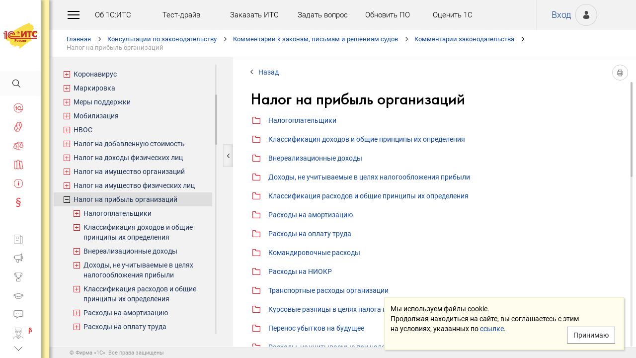

--- FILE ---
content_type: text/html; charset=Windows-1251
request_url: https://its.1c.ru/db/newscomm/content/-529/hdoc
body_size: 127570
content:
<!DOCTYPE HTML>
<html lang="ru" class="sidebar_level0 no-touchscreen js-disabled">
	<head>
		<meta http-equiv="Content-Type" content="text/html; charset=Windows-1251">
		<title id="w_title" class="w">Налог на прибыль организаций :: Комментарии законодательства</title>		<meta name="viewport" content="width=device-width, initial-scale=1.0, user-scalable=no">
		<meta name="theme-color" content="#ffdf16">
		<link rel="preconnect" href="https://mc.yandex.ru">
		<link rel="preconnect" href="https://counter.yadro.ru">
		<base id="w_base" class="l" data-nonce="" href="/db/content/newscomm/src/-529.htm" target="w_metadata_doc_frame">		
		<link id="w_canonical" rel="canonical" class="l" href="https://its.1c.ru/db/newscomm/content/-529/hdoc">		<script type="text/javascript">
			(function(){
				var n = navigator, d = document, de = d.documentElement, dc = de.className.replace(/(^|\s+)js-disabled(\s+|$)/, ' '), rxos = /(^|\s+)(android|ios)(\s+|$)/;
				if(window.TouchEvent && 'standalone' in n || window.matchMedia && matchMedia('(any-pointer: coarse)').matches){
					dc = dc.replace(/(^|\s+)no-touchscreen(\s+|$)/, ' touchscreen ');
					if(window.TouchEvent && 'standalone' in n){
						dc = dc.replace(rxos, ' ios ');
						d.addEventListener('touchstart', (function(){return function(){}})());
					}
					else if(n.userAgentData && n.userAgentData.platform === 'Android'
					|| (!n.userAgentData || !n.userAgentData.platform && n.vendor === 'Google Inc.') && n.userAgent.match(/\bAndroid\b/))
						dc = dc.replace(rxos, ' android ');
					else
						dc = dc.replace(rxos, ' ');
				}else
					dc = dc.replace(rxos, ' ').replace(/(^|\s+)touchscreen(\s+|$)/, ' no-touchscreen ');
				de.className = dc;
			})();
		</script>
		<script type="text/javascript">
window.deferred=[];window.errors=[];;
deferred.push(function(){App.User.init(false, 'BITRIX_SM_LOGIN', 'SUBSCRIBE_PERIOD', 'PARTWEB_LOGIN', 'FRESH_LOGIN', 'BITRIX_SM_UIDH', '/user/auth/ping.json', 1380);});
</script>		<script type="text/javascript">
			window.TEMPLATE_NEW = true;
			window.MOBILE_ENABLED = true;
		</script>
		<style>
		@font-face {
			font-family: 'Roboto';
			src: url('/font/roboto/Roboto-Regular.woff2') format('woff2'),
				 url('/font/roboto/Roboto-Regular.woff') format('woff');
			font-weight: normal;
			font-style: normal;
			font-display: block;
		}
		@font-face {
			font-family: 'Roboto';
			src: url('/font/roboto/Roboto-Bold.woff2') format('woff2'),
				 url('/font/roboto/Roboto-Bold.woff') format('woff');
			font-weight: bold;
			font-style: normal;
			font-display: block;
		}
		@font-face {
			font-family: 'FuturaMediumC';
			src: url('/font/futura/FuturaMediumC.woff2') format('woff2'),
				 url('/font/futura/FuturaMediumC.woff') format('woff');
			font-weight: 500;
			font-style: normal;
			font-display: block;
		}
		@font-face {
			font-family: 'FuturaDemiC';
			src: url('/font/futura/FuturaDemiC.woff2') format('woff2'),
				 url('/font/futura/FuturaDemiC.woff') format('woff');
			font-weight: normal;
			font-style: normal;
			font-display: block;
		}
		@font-face {
			font-family: 'FuturaBookC';
			src: url('/font/futura/FuturaBookC.woff2') format('woff2'),
				 url('/font/futura/FuturaBookC.woff') format('woff');
			font-weight: normal;
			font-style: normal;
			font-display: block;
		}
		@font-face {
			font-family: 'FuturaLightC';
			src: url('/font/futura/FuturaLightC.woff2') format('woff2'),
				 url('/font/futura/FuturaLightC.woff') format('woff');
			font-weight: 300;
			font-style: normal;
			font-display: block;
		}
		</style>
												<link rel="stylesheet" type="text/css" href="/common/page/css/1769184892/core__new.css_?_=1769184892"><link rel="stylesheet" type="text/css" href="/common/page/css/1769184892/its__new.css_?_=1769184892"><link rel="stylesheet" type="text/css" href="/css/mobile.css?_=1758294439">							<script type="text/javascript" onload="this.loaded=true" defer src="/common/page/js/1769186359/core__new.js_?_=1769186359"></script><script type="text/javascript" onload="this.loaded=true" defer src="/common/page/js/1769186359/its__new.js_?_=1769186359"></script>						<style>
				html
		{contain:strict}
		html::-webkit-scrollbar,
		body::-webkit-scrollbar
		{display:none}
				</style>
		<link id="favicon_static" type="image/x-icon" rel="icon" href="/favicon.ico">
				<link rel="apple-touch-icon" sizes="120x120" href="/img_new/logo_its_apple_touch_120.png?_=1621642314">
		<link rel="apple-touch-icon" sizes="152x152" href="/img_new/logo_its_apple_touch_152.png?_=1621642321">
		<link rel="apple-touch-icon" sizes="180x180" href="/img_new/logo_its_apple_touch_180.png?_=1621642327">
		<meta name="og:image" content="https://its.1c.ru/db/content/newscomm/_metaimage/-529/hdoc/696x394.png?_=000000424563365A-v2">
		<meta name="og:image" content="https://its.1c.ru/db/content/newscomm/_metaimage/-529/hdoc/770x342.png?_=000000424563365A-v2">
		<meta name="og:image" content="https://its.1c.ru/img_new/logo_its_og_image_300.png?_=1686643598">
		<meta name="robots" content="noarchive">
		<link rel="search" type="application/opensearchdescription+xml" title="1С:ИТС" href="/search/opensearch.xml">
	</head>
	<body class="ru lang_ru its main main_main tabbed unauthorized" data-app="its" data-module="main" data-action="main">
		<div id="main_container" class="sidebar-fixed " data-viewport-shift-media-max-width-portrait="478px" data-viewport-shift-media-max-width-landscape="991px" data-viewport-shift-snap-padding="5px" data-viewport-shift-scrollbar-width="10px" data-viewport-shift-scrollbar-border-width="3px" data-viewport-shift-translate-x="0px" data-viewport-shift-absolute-max-shift="265">
<!-- noindex -->
		<div id="header">
			<div id="w_siteselect" class="w" style="display:none"></div>			<div class="top-personal">
				<div id="w_user_login" class="w unauthorized null"><iframe id="auth_check" name="auth_check" style="display:none" src="https://login.1c.ru/login?service=https%3A%2F%2Fits.1c.ru%2Flogin%2F%3Faction%3Daftercheck%26provider%3Dlogin&amp;gateway=true" class="nojs"></iframe>
<div id="personal_info">
	<a id="login" class="nojs" href="/user/auth?backurl=%2Fdb%2Fnewscomm%2Fcontent%2F-529%2Fhdoc" target="_top" rel="nofollow" onclick="this.href=this.href.replace(/\?backurl=.*$/,'?backurl='+encodeURIComponent(location.href.replace(/^https?:\/\/[^\/]+/, '')))">Вход</a>
</div>
<div class="avatar">
	<a class="nojs" href="/user/auth?backurl=%2Fdb%2Fnewscomm%2Fcontent%2F-529%2Fhdoc" target="_top" rel="nofollow" onclick="this.href=this.href.replace(/\?backurl=.*$/,'?backurl='+encodeURIComponent(location.href.replace(/^https?:\/\/[^\/]+/, '')))" aria-label="Вход">&nbsp;</a>
</div>
</div>			</div>
			<div id="top_menu">
				<div id="top_menu_burger_space">
					<div id="top_menu_burger" onClick="setTimeout(function(){var d=document,de=d.documentElement,db=d.body,mc=d.getElementById('main_container'),rx=/\bshow-menu\b/,hc=db.className.match(rx);if(!d.getElementById('w_sidebar_menu')||window.styleDeferred&&styleDeferred.usingShell&&!styleDeferred.inactive){alert(window.styleDeferred.error?'Произошла ошибка. Пожалуйста, перезагрузите страницу.':'Пожалуйста, подождите...');return}if(hc){de.className=de.className.replace(rx, '');db.className=db.className.replace(rx, '')}else{de.className+=' show-menu';db.className+=' show-menu'}if(window.SSP&&window.App){!hc&&App.Sidebar.load(false,false,function(){});!hc&&App.Viewport.hasShift()&&db.addEventListener('transitionend',App.Viewport.resetShift,false);if(App.sidebarCarousel.getPosition()){App.sidebarCarousel.adjust();!hc&&App.sidebarCarousel.moveTo(0);}}}, 0)"></div>
				</div>
				<div class="top_menu1">
					<div class="top_menu_item"><a target="_top" href="/db/aboutitsnew">Об 1С:ИТС</a></div>
					<div class="top_menu_item"><a target="_top" href="/test-drive">Тест-драйв</a></div>
					<div class="top_menu_item"><a target="_top" href="/zakaz?order[comment]=Заявка на заключение договора ИТС">Заказать ИТС</a></div>
										<div class="top_menu_item"><a target="_top" href="/docs/question/">Задать вопрос</a></div>
										<div class="top_menu_item"><a target="_top" href="/docs/update1c/">Обновить ПО</a></div>
										<div class="top_menu_item"><a target="_top" href="/personal/qos">Оценить 1С</a></div>
															<div class="top_menu_item"><a target="_blank" rel="noopener" href="https://torg.1c.ru/equipment/onlayn-kassy/?utm_source=its&utm_medium=tmenu">Купить кассу</a></div>
									</div>
				<div class="top_menu2">
										<div class="top_menu_item"><a target="_top" href="/db/itsrev">Тематические подборки</a></div>
															<div class="top_menu_item"><a target="_top" href="/calendar">Календарь бухгалтера</a></div>
															<div class="top_menu_item"><a target="_top" href="/docs/calc_help/">Калькуляторы</a></div>
					<div class="top_menu_item"><a target="_top" href="/kbk">Подбор КБК</a></div>
															<div class="top_menu_item last_search_link"><a target="_top" href="/db/morphmerged/search">Последние результаты поиска</a></div>
																				<div class="top_menu_item"><a target="_top" href="/news/subscription">Подписаться на рассылку</a></div>
																								</div>
			</div>
			<script type="text/javascript">
				document.getElementById('top_menu').style.setProperty('--menu-item-count', document.getElementsByClassName('top_menu_item').length);
			</script>
		</div>
		<!-- /noindex -->			<script type="text/javascript">
				if(window.performance
				&& (performance.getEntriesByName || performance.getEntriesByType)
				&& window.PerformancePaintTiming
				&& window.requestAnimationFrame)
					(function(){
						var disableFaultyPaintReporting = function(){
							if(performance.faultyPaintReportingDisabled)
								return;
							else if(document.visibilityState === 'hidden' && !performance.getEntriesByType('paint').length)
								performance.faultyPaintReportingDisabled = document.prerendering ? 'prerender' : 'hidden';
							else if(!('standalone' in navigator) && (!window.styleDeferred || !styleDeferred.waitingPaint))
								requestAnimationFrame(function(){
									requestAnimationFrame(function(){
										setTimeout(function(){
											if(performance.faultyPaintReportingDisabled || performance.getEntriesByType('paint').length)
												return;
											performance.faultyPaintReportingDisabled = 'timeout';
										}, 500);
									});
								});
						};
						if(window.styleDeferred && !styleDeferred.inactive && !styleDeferred.usingShell){
							styleDeferred.push(disableFaultyPaintReporting);
							var splashPreload = document.getElementById('css_shell_splash_preload');
							if(splashPreload)
								splashPreload.onload = disableFaultyPaintReporting;
						}
						else
							disableFaultyPaintReporting();
					})();
			</script>
<script type="text/javascript">
			deferred.push(function(){
				App.navChainCarousel = new App.Carousel('navchain_inner', 'w_navchain', 'navchain_left', 'navchain_right', null, {
					bypixel:false,
					absolute:true,
					step:1,
					wrap:false
				});
				var navChain = SSP.DOM.byId('w_navchain');
				SSP.DOM.listen(navChain, 'click', App.Handler.navChainClick);
				if(SSP.Browser.hasTouchScreen)
					SSP.DOM.listen(navChain, 'touchstart', App.Handler.navChainTouchStart);
							});
		</script><div id="navchain"><div class="navchain_carousel__navigation left disabled" id="navchain_left"></div><div id="navchain_inner">
		<ol id="w_navchain" class="blank w" itemtype="http://schema.org/BreadcrumbList" itemscope><!--noindex-->
<li itemprop="itemListElement" itemscope itemtype="http://schema.org/ListItem" class="inline-block">
<a class="inline-block" href="/" id="navchain_level_1" target="_top" itemprop="item">Главная</a>
<meta itemprop="name" content="Главная" />
<meta itemprop="position" content="1" />
</li>
<!--/noindex-->
<li itemprop="itemListElement" itemscope itemtype="http://schema.org/ListItem" class="inline-block">
<a class="inline-block" href="/section/law" id="navchain_level_2" target="_top" itemprop="item">Консультации по законодательству</a>
<meta itemprop="name" content="Консультации по законодательству" />
<meta itemprop="position" content="2" />
</li>
<li itemprop="itemListElement" itemscope itemtype="http://schema.org/ListItem" class="inline-block">
<a class="inline-block" href="/section/law/law_comments" id="navchain_level_3" target="_top" title="Комментарии к законам, письмам и решениям судов" itemprop="item">Комментарии к законам, письмам и решениям судов</a>
<meta itemprop="name" content="Комментарии к законам, письмам и решениям судов" />
<meta itemprop="position" content="3" />
</li>
<li itemprop="itemListElement" itemscope itemtype="http://schema.org/ListItem" class="inline-block">
<a class="inline-block" href="/db/newscomm" id="navchain_level_4" target="_top" title="Комментарии законодательства" itemprop="item">Комментарии законодательства</a>
<meta itemprop="name" content="Комментарии законодательства" />
<meta itemprop="position" content="4" />
</li>
<li class="inline-block">
<h1 class="inline-block" id="navchain_level_5" title="Налог на прибыль организаций"><noscript id="navchain_autofocus_noscript"><input class="autofocus_noscript" type="text" tabindex="-1" autofocus></noscript>Налог на прибыль организаций</h1>
</li>
<script type="text/javascript">
	deferred.push(function(){
		if(App.navChainCarousel)
		{
			App.navChainCarousel.adjust();
						App.navChainCarousel.moveTo(4, App.Carousel.MOVETO_ALIGN_LEFT, true);
		}
	});
	(function(){
		var nans = document.getElementById('navchain_autofocus_noscript');
		if(nans)
			nans.parentNode.removeChild(nans);
		var ribbon = document.getElementById('w_navchain');
		ribbon.style.visibility = 'hidden';
		var enableButton = function(id){
			var button = document.getElementById(id);
			if(button){
				button.className = button.className.replace(/\bdisabled\b/g, ' ');
				return true;
			}
		};
		var removePseudo = function(){
			document.documentElement.className = document.documentElement.className.replace(/(^|\s+)pseudo-navchain-chevron-(left|right)\b[^\s]*/g, ' ');
			if(window.styleDeferred && !styleDeferred.inactive && styleDeferred.appendShell)
				styleDeferred.appendShell('body::before{display:none}');
		};
		var adjustCarousel = function(isEager){
			var style = ribbon.style;
			if(style.display !== 'block')
				style.display = 'block'
			try{
				var aperture = document.getElementById('navchain_inner');
				var apertureRect = aperture.getBoundingClientRect();
				var apertureSize = Math.round(apertureRect.right) - Math.round(apertureRect.left);
				var ribbonSize = ribbon.scrollWidth;
				if(ribbonSize > apertureSize){
					var moveTo = ribbon.children[4];
					var moveToRect = moveTo.getBoundingClientRect();
					var ribbonPosition = Math.round(apertureRect.left) - Math.round(moveToRect.left);
					var supportsTransform = window.CSS && CSS.supports && CSS.supports('transform: translate(0px, 0px)');
					var existingMatch = supportsTransform ? style.transform.match(/^translate\((-?\d+[\.\d]*)px\b/) : style.left.match(/^(-?\d+[\.\d]*)px$/);
					var existingPosition = existingMatch ? parseInt(existingMatch[1], 10) : 0;
					if(existingPosition)
						ribbonPosition += existingPosition;
					if(ribbonPosition > 0)
						ribbonPosition = 0;
					else{
						if(isEager && !document.getElementById('navchain_left'))
							setTimeout(function(){
								enableButton('navchain_left') || setTimeout(function(){enableButton('navchain_left')}, 0);
							}, 0);
						else
							enableButton('navchain_left');
					}
					if(ribbonPosition < apertureSize - ribbonSize)
						ribbonPosition = apertureSize - ribbonSize;
					else{
						if(isEager && !document.getElementById('navchain_right'))
							setTimeout(function(){
								enableButton('navchain_right') || setTimeout(function(){enableButton('navchain_right')}, 0);
							}, 0);
						else
							enableButton('navchain_right');
					}
					if(window.requestAnimationFrame)
						requestAnimationFrame(function(){
							requestAnimationFrame(function(){
								requestAnimationFrame(removePseudo);
							});
						});
					else
						setTimeout(removePseudo, 0);
					if(ribbonPosition){
						if(supportsTransform)
							style.transform = 'translate(' + ribbonPosition + 'px, 0px)';
						else
							style.left = ribbonPosition + 'px';
						if(window.App&&App.navChainCarousel)
							App.navChainCarousel.syncPosition(ribbonPosition);
					}
				}
			}catch(e){
				console.log(e);
			}
			style.visibility = 'visible';
			if(isEager && window.styleDeferred && !styleDeferred.inactive && styleDeferred.appendShell)
				styleDeferred.appendShell('html::before{display:none}');
		};
		if(window.styleDeferred){
			if(styleDeferred.waitingPaint)
				;
			else if(styleDeferred.inactive
			|| styleDeferred.usingShell && ('standalone' in navigator || !document.documentElement.className.match(/(^|\s+)pseudo-navchain-chevron-right(\s+|$)/)))
				adjustCarousel(true);
			else
				styleDeferred.push(adjustCarousel);
			if(styleDeferred.waitingPaint || window.TouchEvent && 'standalone' in navigator){
				var fonts = document.fonts;
				if(fonts && (!fonts.check || !fonts.ready))
					fonts = void 0;
				var bodyFont = 'normal 400 1px Roboto';
				var adjustCarouselWithFonts = function(){
					if(fonts && 'standalone' in navigator){
						if(fonts.check(bodyFont))
							adjustCarousel();
						else
							fonts.ready.then(function(){
								adjustCarousel();
							});
					}else
						setTimeout(adjustCarousel, 0);
				};
				if(styleDeferred.waitingPaint)
					var waitingPaintInterval = setInterval(function(){
						if(styleDeferred.inactive
						|| !styleDeferred.waitingPaint
						|| window.PerformancePaintTiming && performance.getEntriesByType('paint').length && (!('standalone' in navigator) || fonts && fonts.check(bodyFont))){
							clearInterval(waitingPaintInterval);
							if(window.requestAnimationFrame)
								requestAnimationFrame(function(){
									requestAnimationFrame(adjustCarouselWithFonts);
								});
							else
								setTimeout(adjustCarouselWithFonts, 0);
							ribbon.className += ' not-waiting-paint';
						}
					}, 16);
				else
					setTimeout(adjustCarouselWithFonts, 0);
			}
		}
		else
			adjustCarousel(true);
	})();
</script>
</ol>		</div><div class="navchain_carousel__navigation right disabled" id="navchain_right"></div></div>						<script type="text/javascript">
				deferred.push(function(){try{SSP.Scroll.mimicByClass('mimic_scroll');}catch(e){}});
							deferred.push(function(){if(!SSP.Browser.Android && !SSP.Browser.IOS && document.activeElement == document.body || document.activeElement == document.documentElement)SSP.DOM.requestAnimationFrame(function(){SSP.DOM.focus(SSP.DOM.byId('w_content'));});});
						</script>
<div id="w_content" class="l"><div id="l_classifier" class="l" style="display:none"></div><div id="l_content" class="l with-toc null" style="display:"><div id="l_doc" class="l" style="display:"><div id="l_doc_frame" class="l" data-db="newscomm" data-doc="-529" data-tab="hdoc" style="display:"><div id="l_doc_frame_inner" class="l loading null" data-wait-fonts="normal 500 1px FuturaMediumC,normal 400 1px Roboto" data-wait-images="" style="display:"><iframe id="w_metadata_doc_frame" class="l mimic_scroll" name="w_metadata_doc_frame" frameborder="0" scrolling="auto" title="Документ" src="/db/content/newscomm/src/-529.htm"></iframe></div><div id="w_metadata_doc_tabs" class="w null" style="display:none"></div><div id="w_metadata_doc_title" class="w" style="display:"><div id="doc_title" title="Налог на прибыль организаций"><!--noindex-->Налог на прибыль организаций<!--/noindex--></div><div id="l_doc_controls" class="l null"><div id="w_back_link" class="l"><a id="w_back_href" class="inline-block nojs l" href="javascript:history.back()" rel="nofollow" onClick="return window.App ? App.Its.Handler.backLinkClick.call(this, event) : true"><!--noindex-->Назад<!--/noindex--></a></div><div id="w_review_link" class="w" title="Оставить отзыв" style="display:none"><a href="/db/review/edit/newscomm/-529/1" class="popup" target="_top" rel="nofollow">&nbsp;</a></div><div id="w_review_likelink" class="w" title="Мне нравится" onClick="return App.Its.Handler.likeClick.call(this, event)" style="display:none"></div><div id="w_extended_search_button_doc" class="l" style="display:none"><a id="w_extended_search_href_doc" title="Расширенный поиск" class="inline-block l" target="_top" href="javascript:">&nbsp;</a></div><div id="w_metadata_findintoc" class="l" style="display:"><a id="w_metadata_findintoc_href" title="Оглавление" class="inline-block l" target="_top" href="/db/newscomm" onclick="if(window.styleDeferred&amp;&amp;styleDeferred.usingShell&amp;&amp;!styleDeferred.inactive)return true;var lc=document.getElementById('l_content');lc.className=lc.className.replace(/\bhide-toc\b/,'');if(lc.className.match(/\bshow-toc\b/)){lc.className=lc.className.replace(/\bshow-toc\b/,'')}else{lc.className+=' show-toc'}return false" onmousedown="window.SSP&amp;&amp;window.App&amp;&amp;App.Its.Handler.findInTocMouseDown()">&nbsp;</a></div><div id="w_metadata_findinclassifier" class="l" style="display:none"><a id="w_metadata_findinclassifier_href" title="Найти в содержании" class="inline-block l" target="_top" href="javascript:">&nbsp;</a></div><div id="w_metadata_archive_button" class="l" style="display:none"><a id="w_metadata_archive_href" target="_top" class="inline-block nojs l" title="Актуальность" rel="nofollow" href="javascript:" onClick="return App.Its.Handler.archiveButtonClick.call(this, event)" data-title>&nbsp;</a></div><div id="w_metadata_print_button" class="l"><a id="w_metadata_print_href" target="print" class="inline-block nojs l" title="Версия для печати" rel="nofollow" onClick="return App.Its.Handler.printButtonClick.call(this, event)" href="/db/content/newscomm/src/-529.htm#_print">&nbsp;</a></div><div id="w_favorite_link" class="w" title="Избранное" onClick="return App.Its.Handler.favoriteClick.call(this, event)" style="display:none"></div><select id="w_metadata_versionselect" class="w" onChange="return App.Its.Handler.versionSelectChange.call(this, event)" style="display:none"></select><div id="w_search_highlight" class="w null down" title="Подсветка найденного" onClick="return App.Its.Handler.searchHighlightClick.call(this, event)" style="display:none"></div></div></div></div><div id="l_toc" class="l" style="display:"><script type="text/javascript">(function(){if(window.styleDeferred && window.matchMedia && matchMedia('(max-width: 991px)').matches && !styleDeferred.inactive){var tocLayoutStyle = document.getElementById('l_toc').style;tocLayoutStyle.display = 'none';var show = function(){tocLayoutStyle.removeProperty('display');};styleDeferred.unshift(function(){if(window.SSP){show();}else{setTimeout(function(){if(window.SSP){show();}else{setTimeout(show, 0);}}, 0);}});}})();</script><div id="w_metadata_toc_button" class="l" onClick="var lc=document.getElementById('l_content');if(lc.className.match(/\bshow-toc\b/)){if(window.SSP&amp;&amp;window.App&amp;&amp;App.Viewport&amp;&amp;App.Viewport.hasShift&amp;&amp;App.Viewport.hasShift()&amp;&amp;App.Viewport.adjustLayout){App.Viewport.adjustLayout()}lc.className=lc.className.replace(/\bshow-toc\b/,'')}else if(lc.className.match(/\bhide-toc\b/)){lc.className=lc.className.replace(/\bhide-toc\b/,'')}else{lc.className+=' hide-toc'}" style="display:"><div id="toc_button_hide" title="Скрыть оглавление"></div><div id="toc_button_show" title="Показать оглавление"></div><noscript><style>#w_metadata_toc_button{display:none!important}</style></noscript></div><div id="l_toc_inner" class="l metadata-spacer native_scroll view-hideable view-expandable null"><div id="w_metadata_toc" class="w mimic_scroll" src="/db/metadata/newscomm/toc/1_?_=" data-book="" data-deferred-media-query="(max-width: 991px)" style="display:"><ul class="tree top active mixed"><li class="expanded active icon1" id="toc_-1"><a href="/db/newscomm" target="_top">Комментарии законодательства</a><ul><li class="collapsed icon1" id="toc_-3832"><a href="/db/newscomm/content/-3832/hdoc" target="_top">Налоговая реформа-2026</a><ul><li id="toc_498022"><a href="/db/newscomm/content/498022/hdoc" target="_top">12.01.2026. Кто из плательщиков УСН сможет применять пониженные региональные ставки по УСН в 2026 году?</a></li><li id="toc_497985"><a href="/db/newscomm/content/497985/hdoc" target="_top">30.12.2025. Утверждены критерии инвестиционных проектов для налоговых льгот резидентами Курильских островов</a></li><li id="toc_497968"><a href="/db/newscomm/content/497968/hdoc" target="_top">29.12.2025. Правительство России определило, какие субъекты МСП применяют пониженный тариф по взносам в 2026 году</a></li><li id="toc_496940"><a href="/db/newscomm/content/496940/hdoc" target="_top">19.12.2025. Расширили перечень затрат, которые формируют ИНВ</a></li><li id="toc_497712"><a href="/db/newscomm/content/497712/hdoc" target="_top">10.12.2025. Каких упрощенцев не будут штрафовать за несвоевременную подачу декларации по НДС в 2026 году?</a></li><li id="toc_497703"><a href="/db/newscomm/content/497703/hdoc" target="_top">10.12.2025. С 2026 года меняются правила для вычета по НДФЛ на фитнес и ГТО</a></li><li id="toc_497686"><a href="/db/newscomm/content/497686/hdoc" target="_top">09.12.2025. В России вводится сбор на технику с 01.09.2026</a></li><li id="toc_497678"><a href="/db/newscomm/content/497678/hdoc" target="_top">09.12.2025. Получать бумажные налоговые уведомления физлица будут в исключительных случаях</a></li><li id="toc_497662"><a href="/db/newscomm/content/497662/hdoc" target="_top">08.12.2025. По какой ставке платить НДФЛ с доходов граждан ЕАЭС от трудовой деятельности в РФ?</a></li><li id="toc_497656"><a href="/db/newscomm/content/497656/hdoc" target="_top">08.12.2025. Какие доходы предпринимателя на АУСН облагаются НДФЛ с 01.01.2026?</a></li><li id="toc_497643"><a href="/db/newscomm/content/497643/hdoc" target="_top">05.12.2025. С 01.01.2026 будут действовать скорректированные льготы по НДС</a></li><li id="toc_497639"><a href="/db/newscomm/content/497639/hdoc" target="_top">05.12.2025. Упрощенный порядок возмещения НДС для большинства налогоплательщиков продлили на 2026 год</a></li><li id="toc_496904"><a href="/db/newscomm/content/496904/hdoc" target="_top">04.12.2025. Какие налоговые льготы отменят для иностранных агентов в 2026 году?</a></li><li id="toc_496960"><a href="/db/newscomm/content/496960/hdoc" target="_top">04.12.2025. Уточняются правила зачета и возврата налогов с ЕНС с 2026 года</a></li><li id="toc_496927"><a href="/db/newscomm/content/496927/hdoc" target="_top">04.12.2025. С 01.01.2026 скорректированы доходы, не учитываемые для налога на прибыль</a></li><li id="toc_496873"><a href="/db/newscomm/content/496873/hdoc" target="_top">04.12.2025. Скорректировали правила вычета по НДФЛ при продаже имущества ИП, а также доли в ООО</a></li><li id="toc_496906"><a href="/db/newscomm/content/496906/hdoc" target="_top">04.12.2025. Российские организации не являются налоговыми агентами по доходам от еврооблигаций</a></li><li id="toc_497111"><a href="/db/newscomm/content/497111/hdoc" target="_top">03.12.2025. Как изменится ЕНС в рамках налоговой реформы 2026 года?</a></li><li id="toc_496962"><a href="/db/newscomm/content/496962/hdoc" target="_top">03.12.2025. Какие правила уплаты земельного налога действуют в 2026-2027 гг.?</a></li><li id="toc_496998"><a href="/db/newscomm/content/496998/hdoc" target="_top">03.12.2025. Как ИП будут платить страховые взносы в 2026 году?</a></li><li id="toc_497616"><a href="/db/newscomm/content/497616/hdoc" target="_top">03.12.2025. РК и ПН в среднем заработке выделяются и облагаются в льготном порядке с 2026 года</a></li><li id="toc_496872"><a href="/db/newscomm/content/496872/hdoc" target="_top">03.12.2025. Порядок учета организаций в налоговом органе изменен</a></li><li id="toc_497002"><a href="/db/newscomm/content/497002/hdoc" target="_top">03.12.2025. Новые правила налогообложения игорного бизнеса с 2026 года</a></li><li id="toc_497035"><a href="/db/newscomm/content/497035/hdoc" target="_top">03.12.2025. Новые правила налоговых отсрочек, рассрочек и инвестиционного налогового кредита</a></li><li id="toc_496943"><a href="/db/newscomm/content/496943/hdoc" target="_top">03.12.2025. Для кого отменят пониженные тарифы страховых взносов в 2026 году?</a></li><li id="toc_497086"><a href="/db/newscomm/content/497086/hdoc" target="_top">03.12.2025. Что изменится при уплате госпошлин?</a></li><li id="toc_496886"><a href="/db/newscomm/content/496886/hdoc" target="_top">03.12.2025. Введен порядок определения налоговой выручки при погашении долга имуществом</a></li><li id="toc_497013"><a href="/db/newscomm/content/497013/hdoc" target="_top">03.12.2025. Какие расходы смогут признавать организации на ЕСХН и УСН при переходе на общую систему?</a></li><li id="toc_496987"><a href="/db/newscomm/content/496987/hdoc" target="_top">03.12.2025. В целях НДС уточнено, как определить место реализации товаров и услуг</a></li><li id="toc_496969"><a href="/db/newscomm/content/496969/hdoc" target="_top">03.12.2025. Для спецрежимов понятие &quot;остаточная стоимость&quot; ОС и НМА заменено на понятие &quot;балансовая стоимость&quot;</a></li><li id="toc_496902"><a href="/db/newscomm/content/496902/hdoc" target="_top">02.12.2025. Когда нельзя будет применять коэффициент 2 к расходам на российские программы?</a></li><li id="toc_497613"><a href="/db/newscomm/content/497613/hdoc" target="_top">02.12.2025. Что с 01.01.2026 изменится в отношении инвестиционного вычета по налогу на прибыль?</a></li><li id="toc_496978"><a href="/db/newscomm/content/496978/hdoc" target="_top">02.12.2025. Какие правила уплаты налога на имущество организаций действуют в 2026-2027 гг.?</a></li><li id="toc_496849"><a href="/db/newscomm/content/496849/hdoc" target="_top">02.12.2025. Сомнительным долгом признается задолженность по уплате санкций по решению суда</a></li><li id="toc_496900"><a href="/db/newscomm/content/496900/hdoc" target="_top">02.12.2025. С 01.09.2026 вместо ежемесячных уведомлений по НДФЛ и взносам можно подать одно за год (авансом)</a></li><li id="toc_496834"><a href="/db/newscomm/content/496834/hdoc" target="_top">02.12.2025. При наличии смягчающих обстоятельств налоговый штраф нельзя уменьшить более чем в 10 раз</a></li><li id="toc_496838"><a href="/db/newscomm/content/496838/hdoc" target="_top">02.12.2025. С 2026 года в счете-фактуре на реализацию нужно указывать данные авансового счета-фактуры</a></li><li id="toc_496848"><a href="/db/newscomm/content/496848/hdoc" target="_top">02.12.2025. Затраты прошлых лет нельзя включать в состав текущих расходов при повышении ставки налога</a></li><li id="toc_496901"><a href="/db/newscomm/content/496901/hdoc" target="_top">02.12.2025. Упрощенцы получили право отказаться от ставки 0 % при экспорте</a></li><li id="toc_496926"><a href="/db/newscomm/content/496926/hdoc" target="_top">02.12.2025. Как изменятся льготы по НДФЛ с 2026 года?</a></li><li id="toc_496942"><a href="/db/newscomm/content/496942/hdoc" target="_top">02.12.2025. Уточняется порядок проведения налоговых проверок с 2026 года</a></li><li id="toc_496851"><a href="/db/newscomm/content/496851/hdoc" target="_top">02.12.2025. Уточнили порядок расчета лимита для детских вычетов</a></li><li id="toc_496850"><a href="/db/newscomm/content/496850/hdoc" target="_top">02.12.2025. Расширено понятие &quot;сезонное производство&quot;</a></li><li id="toc_496925"><a href="/db/newscomm/content/496925/hdoc" target="_top">02.12.2025. Что изменится при расчете турналога с 01.01.2026?</a></li><li id="toc_496855"><a href="/db/newscomm/content/496855/hdoc" target="_top">01.12.2025. С 1 января 2026 года необходимо платить страховые взносы с МРОТ за руководителей без зарплаты</a></li><li id="toc_496865"><a href="/db/newscomm/content/496865/hdoc" target="_top">01.12.2025. Сообщать в налоговый орган о неучтенном имуществе нужно будет раньше</a></li><li id="toc_497603"><a href="/db/newscomm/content/497603/hdoc" target="_top">01.12.2025. Доход на ПСН в 2026 году не должен превышать 20 млн руб.</a></li><li id="toc_497031"><a href="/db/newscomm/content/497031/hdoc" target="_top">01.12.2025. Для участников международных групп компаний вводится минимальный уровень налогообложения</a></li><li id="toc_497001"><a href="/db/newscomm/content/497001/hdoc" target="_top">01.12.2025. Правила налогового мониторинга изменятся с сентября 2026 года</a></li><li id="toc_497016"><a href="/db/newscomm/content/497016/hdoc" target="_top">01.12.2025. Уточнили правила ареста счетов и имущества</a></li><li id="toc_497071"><a href="/db/newscomm/content/497071/hdoc" target="_top">01.12.2025. Как изменятся акцизные ставки в 2026 году?</a></li><li id="toc_497084"><a href="/db/newscomm/content/497084/hdoc" target="_top">01.12.2025. Что изменится в расчете водного налога с 2026 года?</a></li><li id="toc_496916"><a href="/db/newscomm/content/496916/hdoc" target="_top">01.12.2025. Как изменятся расчет и сроки уплаты транспортного налога?</a></li><li id="toc_497596"><a href="/db/newscomm/content/497596/hdoc" target="_top">01.12.2025. В 2026 году упрощенец освобождается от НДС, если за 2025 год доход не превысил 20 млн руб.&nbsp;</a></li><li id="toc_497590"><a href="/db/newscomm/content/497590/hdoc" target="_top">01.12.2025. С 1 января 2026 года ставка НДС составит 22 %</a></li><li id="toc_496973"><a href="/db/newscomm/content/496973/hdoc" target="_top">28.11.2025. Продлили льготу по НДС туроператорам до конца 2030 года</a></li><li id="toc_497589"><a href="/db/newscomm/content/497589/hdoc" target="_top">28.11.2025. Перечень расходов для УСН будет открытым с 1 января 2026&nbsp;года</a></li><li id="toc_497430"><a href="/db/newscomm/content/497430/hdoc" target="_top">17.11.2025. Какие поправки одобрены ко 2-му чтению законопроекта о налоговой реформе 2026 года?</a></li><li id="toc_497315"><a href="/db/newscomm/content/497315/hdoc" target="_top">07.11.2025. Правительство России предложило внести поправки в налоговую реформу 2026 года</a></li><li id="toc_497283"><a href="/db/newscomm/content/497283/hdoc" target="_top">05.11.2025. С 2026 года введут новые КБК</a></li><li id="toc_497255"><a href="/db/newscomm/content/497255/hdoc" target="_top">01.11.2025. С 2027 года будет новая форма пояснений налогоплательщика по имущественным налогам</a></li><li id="toc_497223"><a href="/db/newscomm/content/497223/hdoc" target="_top">30.10.2025. С 2026 года уточнят условия льгот резидентам Курильских островов</a></li><li id="toc_497213"><a href="/db/newscomm/content/497213/hdoc" target="_top">30.10.2025. С 2027 года будет новая форма сообщения об исчисленных имущественных налогах</a></li><li id="toc_497162"><a href="/db/newscomm/content/497162/hdoc" target="_top">27.10.2025. С 2027 года введут новое заявление о выдаче сообщения об исчисленных имущественных налогах</a></li><li id="toc_497147"><a href="/db/newscomm/content/497147/hdoc" target="_top">24.10.2025. Комитет Госдумы по налогам и бюджету предложил доработать налоговую реформу 2026 года</a></li><li id="toc_497108"><a href="/db/newscomm/content/497108/hdoc" target="_top">22.10.2025. С 2026 года предусмотрены новые коды льгот по имущественным налогам</a></li><li id="toc_497101"><a href="/db/newscomm/content/497101/hdoc" target="_top">22.10.2025. Для резидентов ОЭЗ Калининградской области уточнен срок применения налоговых льгот</a></li><li id="toc_496884"><a href="/db/newscomm/content/496884/hdoc" target="_top">06.10.2025. Планируют лишить ИТ-компании льготы по НДС</a></li><li id="toc_496870"><a href="/db/newscomm/content/496870/hdoc" target="_top">03.10.2025. С 01.01.2026 за передачу сведений в &quot;Честный знак&quot; необходимо платить госпошлину</a></li><li id="toc_496836"><a href="/db/newscomm/content/496836/hdoc" target="_top">02.10.2025. ПСН в 2026 году: лимит &ndash; 10 млн рублей, отмена для розничной торговли и грузоперевозок</a></li><li id="toc_496847"><a href="/db/newscomm/content/496847/hdoc" target="_top">02.10.2025. Расширят перечень расходов, учитываемых при УСН</a></li><li id="toc_496835"><a href="/db/newscomm/content/496835/hdoc" target="_top">01.10.2025. С 01.01.2026 придется раньше платить налог со сроком в выходной и праздничный день</a></li><li id="toc_496828"><a href="/db/newscomm/content/496828/hdoc" target="_top">30.09.2025. С 1 января 2026 года повысят налоги</a></li><li id="toc_496759"><a href="/db/newscomm/content/496759/hdoc" target="_top">24.09.2025. Налоговая реформа 2026 года: Минфин России предлагает повысить налоги с 1 января</a></li></ul></li><li class="collapsed icon1" id="toc_-3475"><a href="/db/newscomm/content/-3475/hdoc" target="_top">Налоговая реформа-2025</a><ul><li id="toc_490920"><a href="/db/newscomm/content/490920/hdoc" target="_top">13.12.2024. Для МСП утвердили виды обрабатывающих производств, дающих право на тариф взносов 7,6 %</a></li><li id="toc_492379"><a href="/db/newscomm/content/492379/hdoc" target="_top">09.12.2024. Новые тарифы страховых взносов для ИТ-компаний и организаций в сфере радиоэлектроники с 01.01.2025</a></li><li id="toc_492355"><a href="/db/newscomm/content/492355/hdoc" target="_top">06.12.2024. Установлены правила налогообложения майнинга криптовалюты</a></li><li id="toc_492288"><a href="/db/newscomm/content/492288/hdoc" target="_top">03.12.2024. Увеличены размеры госпошлины за регистрацию программ для ЭВМ</a></li><li id="toc_492283"><a href="/db/newscomm/content/492283/hdoc" target="_top">03.12.2024. С 2025 г. повысится не облагаемый НДФЛ размер суточных при разъездной работе и надбавок вахтовикам</a></li><li id="toc_492258"><a href="/db/newscomm/content/492258/hdoc" target="_top">02.12.2024. Ветеринарные услуги освободили от НДС</a></li><li id="toc_492219"><a href="/db/newscomm/content/492219/hdoc" target="_top">29.11.2024. Можно ли принять к вычету НДС по ОС и НМА, приобретенным упрощенцем до 2025 года?</a></li><li id="toc_491502"><a href="/db/newscomm/content/491502/hdoc" target="_top">29.11.2024. Организациям радиоэлектроники продлили право на пониженную ставку по налогу на прибыль</a></li><li id="toc_491939"><a href="/db/newscomm/content/491939/hdoc" target="_top">12.11.2024. Нужно ли в 2025 году индексировать лимит доходов по УСН?</a></li><li id="toc_491935"><a href="/db/newscomm/content/491935/hdoc" target="_top">12.11.2024. За какие регистрационные действия увеличится госпошлина с 01.01.2025?</a></li><li id="toc_491852"><a href="/db/newscomm/content/491852/hdoc" target="_top">06.11.2024. По какой ставке платить налог упрощенцу при смене региона?</a></li><li id="toc_491851"><a href="/db/newscomm/content/491851/hdoc" target="_top">06.11.2024. С 2025 года МСП и резиденты &quot;Сколково&quot; применяют пониженный тариф страховых взносов к полуторному МРОТ</a></li><li id="toc_491292"><a href="/db/newscomm/content/491292/hdoc" target="_top">05.11.2024. Как повысят предельную базу по взносам с 2025 года?</a></li><li id="toc_491819"><a href="/db/newscomm/content/491819/hdoc" target="_top">02.11.2024. Запретили применять ПСН с 2025 года, если доход за 2024 год превысит 60 млн руб.</a></li><li id="toc_491810"><a href="/db/newscomm/content/491810/hdoc" target="_top">02.11.2024. Что изменится с 2025 года в отношении сахаросодержащих напитков, облагаемых акцизами?</a></li><li id="toc_491799"><a href="/db/newscomm/content/491799/hdoc" target="_top">01.11.2024. На какие товары с 01.01.2025 вырастут акцизы?</a></li><li id="toc_491797"><a href="/db/newscomm/content/491797/hdoc" target="_top">01.11.2024. Ставка налога на прибыль по доходам в виде процентов по ценным бумагам повышена до 20 %</a></li><li id="toc_491775"><a href="/db/newscomm/content/491775/hdoc" target="_top">31.10.2024. Утверждена форма заявления для перерасчета НДФЛ и имущественных налогов</a></li><li id="toc_491772"><a href="/db/newscomm/content/491772/hdoc" target="_top">31.10.2024. Каким плательщикам продлили период применения пониженных тарифов взносов?</a></li><li id="toc_491771"><a href="/db/newscomm/content/491771/hdoc" target="_top">31.10.2024. Как считать пени по налогам в 2025 году?</a></li><li id="toc_491769"><a href="/db/newscomm/content/491769/hdoc" target="_top">31.10.2024. Экономию на процентах по жилищным кредитам, полученным до 2025 года, освободили от НДФЛ</a></li><li id="toc_491752"><a href="/db/newscomm/content/491752/hdoc" target="_top">30.10.2024. Какие товары будут облагаться НДС по ставке 10 % с 01.01.2025?</a></li><li id="toc_491691"><a href="/db/newscomm/content/491691/hdoc" target="_top">25.10.2024. Освобожденные с 2025 года от НДС упрощенцы могут не составлять счета-фактуры</a></li><li id="toc_490645"><a href="/db/newscomm/content/490645/hdoc" target="_top">15.08.2024. Продлили льготные ставки НДС для перевозчиков и скорректировали перечень необлагаемых операций</a></li><li id="toc_490632"><a href="/db/newscomm/content/490632/hdoc" target="_top">14.08.2024. Как изменится АУСН с 1 января 2025 года?</a></li><li id="toc_490629"><a href="/db/newscomm/content/490629/hdoc" target="_top">14.08.2024. Утверждена налоговая амнистия за дробление бизнеса</a></li><li id="toc_490611"><a href="/db/newscomm/content/490611/hdoc" target="_top">13.08.2024. С 2025 года при утрате НПД можно перейти на ПСН или АУСН</a></li><li id="toc_490253"><a href="/db/newscomm/content/490253/hdoc" target="_top">13.08.2024. Что изменилось для ИП в части страховых взносов, УСН и ПСН?</a></li><li id="toc_490231"><a href="/db/newscomm/content/490231/hdoc" target="_top">13.08.2024. С сентября 2024 года размеры госпошлин многократно возрастут</a></li><li id="toc_490234"><a href="/db/newscomm/content/490234/hdoc" target="_top">13.08.2024. Что изменилось в налогообложении прибыли?</a></li><li id="toc_490302"><a href="/db/newscomm/content/490302/hdoc" target="_top">13.08.2024. Приняли закон, меняющий правила уплаты НДФЛ с материальной выгоды, с выплат при увольнении и др.</a></li><li id="toc_490210"><a href="/db/newscomm/content/490210/hdoc" target="_top">12.08.2024. Налоговые пени, начисленные с начала 2024 года, пересчитают. Это и другие налоговые изменения</a></li><li id="toc_490216"><a href="/db/newscomm/content/490216/hdoc" target="_top">12.08.2024. Плательщики из новых регионов России получили право на вычет на покупку ККТ</a></li><li id="toc_490296"><a href="/db/newscomm/content/490296/hdoc" target="_top">08.08.2024. Что меняется в расчете имущественных налогов уже с 2024 года?</a></li><li id="toc_490183"><a href="/db/newscomm/content/490183/hdoc" target="_top">16.07.2024. Изменения в пониженных тарифах взносов с 2025 года по новому закону</a></li><li id="toc_490182"><a href="/db/newscomm/content/490182/hdoc" target="_top">15.07.2024. Принят закон об уплате упрощенцами НДС с 2025 года</a></li><li id="toc_490185"><a href="/db/newscomm/content/490185/hdoc" target="_top">15.07.2024. Какие изменения ожидаются для налога на имущество и для земельного налога с 2025 года?</a></li><li id="toc_490161"><a href="/db/newscomm/content/490161/hdoc" target="_top">12.07.2024. Что изменится в акцизах с 2025 года?</a></li><li id="toc_489633"><a href="/db/newscomm/content/489633/hdoc" target="_top">12.07.2024. По каким ставкам ИП на ОСН будут платить НДФЛ с 01.01.2025?</a></li><li id="toc_490156"><a href="/db/newscomm/content/490156/hdoc" target="_top">12.07.2024. Принят закон о новой прогрессивной шкале. Это и другие изменения НДФЛ с 2025 года</a></li><li id="toc_490153"><a href="/db/newscomm/content/490153/hdoc" target="_top">12.07.2024. Закон о повышении ставки налога на прибыль принят</a></li><li id="toc_490081"><a href="/db/newscomm/content/490081/hdoc" target="_top">08.07.2024. Налоговая реформа 2025 года. Законопроект готов ко 2-му чтению</a></li><li id="toc_489937"><a href="/db/newscomm/content/489937/hdoc" target="_top">27.06.2024. Утвержден план работы ФНС России до 2029 года</a></li><li id="toc_489877"><a href="/db/newscomm/content/489877/hdoc" target="_top">25.06.2024. Госдума одобрила налоговую реформу 2025 г.</a></li><li id="toc_489812"><a href="/db/newscomm/content/489812/hdoc" target="_top">19.06.2024. Налоговая реформа 2025 года: к чему готовиться?</a></li><li id="toc_489652"><a href="/db/newscomm/content/489652/hdoc" target="_top">07.06.2024. По каким объектам с 2025 года субъекты РФ смогут устанавливать повышенную ставку налога на имущество?</a></li><li id="toc_489632"><a href="/db/newscomm/content/489632/hdoc" target="_top">06.06.2024. Ставка налога на прибыль с 2025 года составит 25 процентов</a></li><li id="toc_489573"><a href="/db/newscomm/content/489573/hdoc" target="_top">03.06.2024. Для каких субъектов МСП с 2025 года снизится пониженный тариф взносов?</a></li><li id="toc_489572"><a href="/db/newscomm/content/489572/hdoc" target="_top">03.06.2024. Что планируют изменить в акцизах с 2025 года?</a></li><li id="toc_489547"><a href="/db/newscomm/content/489547/hdoc" target="_top">31.05.2024. C 2025 года организации и ИП на УСН будут уплачивать НДС</a></li><li id="toc_489537"><a href="/db/newscomm/content/489537/hdoc" target="_top">31.05.2024. Новая прогрессивная шкала и другие изменения НДФЛ в 2025 году</a></li></ul></li><li class="collapsed icon1" id="toc_-2870"><a href="/db/newscomm/content/-2870/hdoc" target="_top">АУСН</a><ul><li id="toc_497003"><a href="/db/newscomm/content/497003/hdoc" target="_top">10.11.2025. Утвержден фиксированный размер взносов на травматизм для АУСН на 2026 год</a></li><li id="toc_491598"><a href="/db/newscomm/content/491598/hdoc" target="_top">26.11.2024. Как увеличится фиксированный размер взносов на травматизм для плательщиков АУСН с 01.01.2025?</a></li><li id="toc_491776"><a href="/db/newscomm/content/491776/hdoc" target="_top">31.10.2024. С 01.01.2025 вводить АУСН смогут все регионы</a></li><li id="toc_490816"><a href="/db/newscomm/content/490816/hdoc" target="_top">27.08.2024. С 01.01.2025 АУСН может появиться в Санкт-Петербурге</a></li><li id="toc_486606"><a href="/db/newscomm/content/486606/hdoc" target="_top">11.12.2023. В каком размере плательщики на АУСН с 2024 года будут платить взносы на травматизм?</a></li><li id="toc_483058"><a href="/db/newscomm/content/483058/hdoc" target="_top">10.02.2023. По каким выплатам при АУСН будет единый код?</a></li><li id="toc_481611"><a href="/db/newscomm/content/481611/hdoc" target="_top">28.11.2022. Для плательщиков на АУСН повысили размер взносов на травматизм</a></li><li id="toc_480030"><a href="/db/newscomm/content/480030/hdoc" target="_top">14.07.2022. Утверждены коды доходов и вычетов для АУСН</a></li><li id="toc_477965"><a href="/db/newscomm/content/477965/hdoc" target="_top">01.03.2022. С 1 июля 2022 года будет доступна автоматизированная УСН</a></li></ul></li><li class="collapsed icon1" id="toc_-1014"><a href="/db/newscomm/content/-1014/hdoc" target="_top">Административная ответственность</a><ul><li class="collapsed icon1" id="toc_-1017"><a href="/db/newscomm/content/-1017/hdoc" target="_top">Нарушения в области рекламы</a><ul><li id="toc_478201"><a href="/db/newscomm/content/478201/hdoc" target="_top">14.03.2022. Реклама с заявлением о преимуществе перед конкурентами &ndash; индикатор риска</a></li></ul></li><li class="collapsed icon1" id="toc_-1018"><a href="/db/newscomm/content/-1018/hdoc" target="_top">Нарушения в области торговли и услуг</a><ul><li id="toc_495344"><a href="/db/newscomm/content/495344/hdoc" target="_top">25.06.2025. Новые штрафы за нарушения при производстве и обороте табачной и никотинсодержащей продукции</a></li><li id="toc_493428"><a href="/db/newscomm/content/493428/hdoc" target="_top">18.02.2025. Значительно увеличены штрафы за нарушения при производстве и обороте табачных изделий и алкоголя</a></li><li id="toc_489029"><a href="/db/newscomm/content/489029/hdoc" target="_top">25.04.2024. На какую сумму оштрафуют за повторную продажу несовершеннолетнему табачной продукции?</a></li><li id="toc_486599"><a href="/db/newscomm/content/486599/hdoc" target="_top">08.11.2023. Новые штрафы за нарушение прав потребителей</a></li><li id="toc_486435"><a href="/db/newscomm/content/486435/hdoc" target="_top">25.10.2023. С 1 апреля 2024 вводятся новые штрафы за нарушения при обороте табачной продукции</a></li><li id="toc_479672"><a href="/db/newscomm/content/479672/hdoc" target="_top">23.06.2022. За отказ обслужить потребителя, который не предоставил персональные данные, будут штрафовать</a></li><li id="toc_479185"><a href="/db/newscomm/content/479185/hdoc" target="_top">18.05.2022. Какие условия нельзя включать в договоры с потребителями с сентября 2022 года?</a></li><li id="toc_468257"><a href="/db/newscomm/content/468257/hdoc" target="_top">25.03.2020. Новые крупные штрафы за отказ в обслуживании пенсионеров или инвалидов</a></li></ul></li><li class="collapsed icon1" id="toc_-1846"><a href="/db/newscomm/content/-1846/hdoc" target="_top">Прочее</a><ul><li id="toc_493387"><a href="/db/newscomm/content/493387/hdoc" target="_top">30.07.2025. Штрафовать будут за воспрепятствование проведению любых контрольных (надзорных) мероприятий</a></li><li id="toc_494807"><a href="/db/newscomm/content/494807/hdoc" target="_top">20.05.2025. Подать документы в суд в рамках административного дела можно будет через Госуслуги</a></li><li id="toc_494441"><a href="/db/newscomm/content/494441/hdoc" target="_top">18.04.2025. Пересылка персональных данных граждан через WhatsApp грозит для некоторых организаций штрафом</a></li><li id="toc_492939"><a href="/db/newscomm/content/492939/hdoc" target="_top">21.01.2025. Штрафы за неуведомление о начале предпринимательской деятельности вырастут летом 2025 года</a></li><li id="toc_492537"><a href="/db/newscomm/content/492537/hdoc" target="_top">19.12.2024. Штрафы за неуведомление о начале ведения предпринимательской деятельности увеличат</a></li><li id="toc_492174"><a href="/db/newscomm/content/492174/hdoc" target="_top">27.11.2024. Увеличен срок обжалования постановления об административном нарушении</a></li><li id="toc_490802"><a href="/db/newscomm/content/490802/hdoc" target="_top">27.08.2024. Новые правила административной ответственности для тех, кто платит экологические платежи</a></li><li id="toc_485976"><a href="/db/newscomm/content/485976/hdoc" target="_top">21.09.2023. Новые штрафы для иностранных перевозчиков</a></li><li id="toc_485383"><a href="/db/newscomm/content/485383/hdoc" target="_top">07.08.2023. Для владельцев соцсетей вводится административная ответственность</a></li><li id="toc_483988"><a href="/db/newscomm/content/483988/hdoc" target="_top">21.04.2023. Как исчислять срок давности привлечения к ответственности по КоАП РФ?</a></li><li id="toc_483900"><a href="/db/newscomm/content/483900/hdoc" target="_top">14.04.2023. Смягчена ответственность за нарушения при эксплуатации тяжеловесного и крупногабаритного транспорта</a></li><li id="toc_480180"><a href="/db/newscomm/content/480180/hdoc" target="_top">25.07.2022. Бизнесу смягчили административную ответственность</a></li><li id="toc_470110"><a href="/db/newscomm/content/470110/hdoc" target="_top">08.07.2020. Административных правонарушений, штраф за которые можно оплатить со скидкой, стало больше</a></li><li id="toc_464185"><a href="/db/newscomm/content/464185/hdoc" target="_top">20.08.2019. Новые штрафы за отсутствие тахографов</a></li><li id="toc_464180"><a href="/db/newscomm/content/464180/hdoc" target="_top">20.08.2019. Новые штрафы за нарушение правил техосмотра автомобилей</a></li><li id="toc_464166"><a href="/db/newscomm/content/464166/hdoc" target="_top">19.08.2019. Как изменились сроки давности за административные правонарушения?</a></li><li id="toc_463207"><a href="/db/newscomm/content/463207/hdoc" target="_top">06.06.2019. За какие ошибки в бухучете не будут привлекать к административной ответственности?</a></li><li id="toc_463051"><a href="/db/newscomm/content/463051/hdoc" target="_top">27.05.2019. Административная ответственность за оставление места ДТП наступит только при отсутствии пострадавших</a></li></ul></li><li class="collapsed icon1" id="toc_-1019"><a href="/db/newscomm/content/-1019/hdoc" target="_top">Нарушение правил оборота этилового спирта, алкогольной и спиртосодержащей продукции</a><ul><li id="toc_485597"><a href="/db/newscomm/content/485597/hdoc" target="_top">22.08.2023. Новые штрафы для пивоваров с 1 сентября 2023 года</a></li><li id="toc_461038"><a href="/db/newscomm/content/461038/hdoc" target="_top">21.12.2018. За производство пива в пластиковой таре на экспорт штрафовать не будут</a></li><li id="toc_460841"><a href="/db/newscomm/content/460841/hdoc" target="_top">05.12.2018. Может ли сотрудник Росалкогольрегулирования оштрафовать предпринимателя за незаконную продажу алкоголя?</a></li><li id="toc_456598"><a href="/db/newscomm/content/456598/hdoc" target="_top">03.05.2018. В КоАП РФ вернули норму этилового спирта в крови водителя, превышение которой приведет к лишению прав</a></li></ul></li><li id="toc_495723"><a href="/db/newscomm/content/495723/hdoc" target="_top">17.07.2025. Утверждены новые штрафы за перегруз и негабарит для российских перевозчиков</a></li><li id="toc_495244"><a href="/db/newscomm/content/495244/hdoc" target="_top">19.06.2025. Установлены штрафы за продажу энергетиков несовершеннолетним</a></li><li id="toc_493499"><a href="/db/newscomm/content/493499/hdoc" target="_top">21.02.2025. За продажу детям газовых баллончиков и зажигалок будут штрафовать</a></li><li id="toc_488927"><a href="/db/newscomm/content/488927/hdoc" target="_top">18.04.2024. Увеличены штрафы за нарушения в сфере рекламы</a></li><li id="toc_479387"><a href="/db/newscomm/content/479387/hdoc" target="_top">01.06.2022. Штрафы за нарушение требований пожарной безопасности увеличили более чем в два раза</a></li></ul></li><li class="collapsed icon1" id="toc_-847"><a href="/db/newscomm/content/-847/hdoc" target="_top">Договоры: условия, формы, налоги</a><ul><li class="collapsed icon1" id="toc_-849"><a href="/db/newscomm/content/-849/hdoc" target="_top">Общие положения</a><ul><li id="toc_492565"><a href="/db/newscomm/content/492565/hdoc" target="_top">20.12.2024. Договор дарения недвижимости между гражданами нужно будет заверять у нотариуса</a></li><li id="toc_485618"><a href="/db/newscomm/content/485618/hdoc" target="_top">24.08.2023. Суды смогут определять дату изменения или расторжения договора</a></li><li id="toc_462369"><a href="/db/newscomm/content/462369/hdoc" target="_top">09.04.2019. Гражданский кодекс пополнился цифровыми правами</a></li><li id="toc_457473"><a href="/db/newscomm/content/457473/hdoc" target="_top">20.02.2014. Изменились правила уступки права требования и перевода долга</a></li><li id="toc_457470"><a href="/db/newscomm/content/457470/hdoc" target="_top">11.02.2014. Новые правила ГК РФ, регулирующие залог (часть третья)</a></li><li id="toc_457469"><a href="/db/newscomm/content/457469/hdoc" target="_top">10.02.2014. Новые правила ГК РФ, регулирующие залог (часть вторая)</a></li><li id="toc_457468"><a href="/db/newscomm/content/457468/hdoc" target="_top">04.02.2014. Новые правила ГК РФ, регулирующие залог (часть первая)</a></li><li id="toc_457428"><a href="/db/newscomm/content/457428/hdoc" target="_top">08.07.2013. Доходы от использования вещи теперь принадлежат ее собственнику</a></li><li id="toc_457425"><a href="/db/newscomm/content/457425/hdoc" target="_top">20.05.2013. В Гражданский кодекс РФ внесен ряд важных изменений</a></li></ul></li><li class="collapsed icon1" id="toc_-1653"><a href="/db/newscomm/content/-1653/hdoc" target="_top">Договор поставки</a><ul><li id="toc_495122"><a href="/db/newscomm/content/495122/hdoc" target="_top">10.06.2025. Какие условия договора поставки продовольственных товаров будут недействительными с 01.09.2025?</a></li></ul></li><li class="collapsed icon1" id="toc_-1654"><a href="/db/newscomm/content/-1654/hdoc" target="_top">Договор аренды</a><ul><li id="toc_482305"><a href="/db/newscomm/content/482305/hdoc" target="_top">15.12.2022. Установлен размер госпошлины за регистрацию расторжения договора аренды недвижимости</a></li><li id="toc_461506"><a href="/db/newscomm/content/461506/hdoc" target="_top">29.01.2019. Нужно ли проводить торги при пролонгации договора аренды госимущества?</a></li></ul></li><li class="collapsed icon1" id="toc_-1657"><a href="/db/newscomm/content/-1657/hdoc" target="_top">Договор лизинга</a><ul><li id="toc_485265"><a href="/db/newscomm/content/485265/hdoc" target="_top">28.07.2023. С 28.07.2023 лизингодатель передает в Федресурс сведения по новым правилам</a></li><li id="toc_484198"><a href="/db/newscomm/content/484198/hdoc" target="_top">11.05.2023. В какой срок лизингодатель должен сообщить в Федресурс о передаче имущества?</a></li><li id="toc_480337"><a href="/db/newscomm/content/480337/hdoc" target="_top">04.08.2022. Обновлены правила выкупа предмета лизинга</a></li></ul></li></ul></li><li class="collapsed icon1" id="toc_-1042"><a href="/db/newscomm/content/-1042/hdoc" target="_top">ЕГАИС</a><ul><li class="collapsed icon1" id="toc_-1043"><a href="/db/newscomm/content/-1043/hdoc" target="_top">Правовое регулирование ЕГАИС</a><ul><li id="toc_494242"><a href="/db/newscomm/content/494242/hdoc" target="_top">08.04.2025. С 1 сентября 2025 года будут скорректированы индикаторы риска для ЕГАИС</a></li><li id="toc_490846"><a href="/db/newscomm/content/490846/hdoc" target="_top">29.08.2024. ИП, торгующие пивом, до 01.09.2024 должны зарегистрировать все магазины в ЕГАИС</a></li><li id="toc_477614"><a href="/db/newscomm/content/477614/hdoc" target="_top">27.01.2022. Разрешена ли реализация алкоголя с использованием в наименовании слова &quot;вино&quot;?</a></li><li id="toc_462055"><a href="/db/newscomm/content/462055/hdoc" target="_top">15.03.2019. Вступили в силу обязательные технические условия ЕГАИС</a></li><li id="toc_456809"><a href="/db/newscomm/content/456809/hdoc" target="_top">15.05.2018. Какие сведения передаются покупателю при розничной продаже алкоголя?</a></li><li id="toc_455175"><a href="/db/newscomm/content/455175/hdoc" target="_top">14.02.2018. Переход на новый формат ЕГАИС 3.0</a></li></ul></li></ul></li><li class="collapsed icon1" id="toc_-261"><a href="/db/newscomm/content/-261/hdoc" target="_top">Единый налог на вмененный доход для отдельных видов деятельности</a><ul><li class="collapsed icon1" id="toc_-2278"><a href="/db/newscomm/content/-2278/hdoc" target="_top">Отмена ЕНВД с 2021 года</a><ul><li id="toc_472799"><a href="/db/newscomm/content/472799/hdoc" target="_top">18.02.2021. Подать уведомление о переходе с ЕНВД на УСН можно до 31 марта 2021 года</a></li><li id="toc_471957"><a href="/db/newscomm/content/471957/hdoc" target="_top">25.11.2020. Учет страховых взносов, ТМЦ и НДС в 2021 году в связи с отменой ЕНВД</a></li><li id="toc_470711"><a href="/db/newscomm/content/470711/hdoc" target="_top">14.08.2020. Продлят ли ЕНВД до 2024 года?</a></li></ul></li><li class="collapsed icon1" id="toc_-262"><a href="/db/newscomm/content/-262/hdoc" target="_top">Налогоплательщики ЕНВД</a><ul><li id="toc_457394"><a href="/db/newscomm/content/457394/hdoc" target="_top">03.07.2012. В Налоговый кодекс РФ внесены изменения, касающиеся уплаты ЕНВД</a></li></ul></li><li class="collapsed icon1" id="toc_-266"><a href="/db/newscomm/content/-266/hdoc" target="_top">Исчисление ЕНВД</a><ul><li id="toc_457570"><a href="/db/newscomm/content/457570/hdoc" target="_top">22.07.2015. Снижены предельные размеры ставок, которые региональные власти могут устанавливать для плательщиков, применяющих спецрежимы (УСН, ЕНВД, ПСН)</a></li></ul></li></ul></li><li class="collapsed icon1" id="toc_-3033"><a href="/db/newscomm/content/-3033/hdoc" target="_top">Единый налоговый платеж</a><ul><li id="toc_497472"><a href="/db/newscomm/content/497472/hdoc" target="_top">15.01.2026. ФНС России изменила общие контрольные соотношения для проверки деклараций</a></li><li id="toc_494804"><a href="/db/newscomm/content/494804/hdoc" target="_top">30.05.2025. Как с 1 апреля 2026 года изменятся правила заполнения платежек на уплату налогов?</a></li><li id="toc_494425"><a href="/db/newscomm/content/494425/hdoc" target="_top">18.04.2025. ФНС России обновила контрольные соотношения для отражения декларации по УСН на ЕНС</a></li><li id="toc_494329"><a href="/db/newscomm/content/494329/hdoc" target="_top">14.04.2025. С 8 мая 2025 года вводится новое заявление на получение справок о расчетах с бюджетом</a></li><li id="toc_493266"><a href="/db/newscomm/content/493266/hdoc" target="_top">07.02.2025. С 10 февраля 2025 года будет новая справка о сальдо ЕНС</a></li><li id="toc_493026"><a href="/db/newscomm/content/493026/hdoc" target="_top">24.01.2025. ФНС России скорректировала порядок ведения реестра о взыскании задолженности</a></li><li id="toc_490099"><a href="/db/newscomm/content/490099/hdoc" target="_top">09.07.2024. Форму заявления на получение справки с сальдо по ЕНС планируют изменить</a></li><li id="toc_489000"><a href="/db/newscomm/content/489000/hdoc" target="_top">24.04.2024. Что изменилось в порядке заполнения уведомления об исчисленных налогах в 2024 году?</a></li><li id="toc_488730"><a href="/db/newscomm/content/488730/hdoc" target="_top">04.04.2024. Какие контрольные соотношения соблюдать, чтобы декларация сразу отразилась на ЕНС (до проверки)?</a></li><li id="toc_488680"><a href="/db/newscomm/content/488680/hdoc" target="_top">02.04.2024. С 01.01.2025 вступят в силу контрольные соотношения для уведомления об исчисленных налогах</a></li><li id="toc_487413"><a href="/db/newscomm/content/487413/hdoc" target="_top">09.01.2024. В каком случае в 2024 году на ЕНС не будут начисляться пени?</a></li><li id="toc_487011"><a href="/db/newscomm/content/487011/hdoc" target="_top">06.12.2023. Какие новые правила для ЕНС действуют с 1 января 2024 года?</a></li><li id="toc_485364"><a href="/db/newscomm/content/485364/hdoc" target="_top">04.08.2023. Как по новым правилам будет отражаться на ЕНС совокупная налоговая обязанность?</a></li><li id="toc_485341"><a href="/db/newscomm/content/485341/hdoc" target="_top">03.08.2023. Новые правила НК РФ: когда уведомление об исчисленных налогах будет считаться непредставленным?&nbsp;</a></li><li id="toc_485319"><a href="/db/newscomm/content/485319/hdoc" target="_top">02.08.2023. ФНС России утвердила форму акта сверки сумм ЕНП</a></li><li id="toc_483797"><a href="/db/newscomm/content/483797/hdoc" target="_top">07.04.2023. Правительство России продлило сроки взыскания налогов в 2023 году</a></li><li id="toc_482939"><a href="/db/newscomm/content/482939/hdoc" target="_top">02.02.2023. Как по новым правилам заполнить платежное поручение на уплату налогов?</a></li><li id="toc_482704"><a href="/db/newscomm/content/482704/hdoc" target="_top">17.01.2023. Утвержден порядок ведения реестра о взыскании задолженности</a></li><li id="toc_482700"><a href="/db/newscomm/content/482700/hdoc" target="_top">16.01.2023. Утвержден порядок списания безнадежной задолженности по налогам</a></li><li id="toc_482656"><a href="/db/newscomm/content/482656/hdoc" target="_top">13.01.2023. Как по новым правилам получить отсрочку (рассрочку) по уплате налога?</a></li><li id="toc_482607"><a href="/db/newscomm/content/482607/hdoc" target="_top">11.01.2023. Утверждена справка о состоянии единого налогового счета</a></li><li id="toc_482582"><a href="/db/newscomm/content/482582/hdoc" target="_top">10.01.2023. Утверждены заявления на зачет и возврат положительного сальдо ЕНС</a></li><li id="toc_482507"><a href="/db/newscomm/content/482507/hdoc" target="_top">28.12.2022. Как планируют изменить ЕНП?</a></li><li id="toc_482498"><a href="/db/newscomm/content/482498/hdoc" target="_top">28.12.2022. Утверждена форма заявления на получение справки с сальдо по ЕНС</a></li><li id="toc_482206"><a href="/db/newscomm/content/482206/hdoc" target="_top">08.12.2022. Утвердили уведомление об исчисленных налогах для ЕНП</a></li><li id="toc_480247"><a href="/db/newscomm/content/480247/hdoc" target="_top">29.07.2022. С 01.01.2023 почти все налоги нужно будет платить единым налоговым платежом</a></li><li id="toc_479577"><a href="/db/newscomm/content/479577/hdoc" target="_top">16.06.2022. Как вернуть единый налоговый платеж?</a></li><li id="toc_478970"><a href="/db/newscomm/content/478970/hdoc" target="_top">28.04.2022. Утверждена форма уведомления для применения единого налогового платежа</a></li><li id="toc_478588"><a href="/db/newscomm/content/478588/hdoc" target="_top">05.04.2022. Утверждена форма заявления об уплате налогов единым платежом</a></li><li id="toc_476921"><a href="/db/newscomm/content/476921/hdoc" target="_top">02.12.2021. Организации и предприниматели смогут заплатить налоги единым платежом</a></li><li id="toc_471048"><a href="/db/newscomm/content/471048/hdoc" target="_top">10.09.2020. Бизнесу предлагают платить налоги и взносы авансом</a></li></ul></li><li class="collapsed icon1" id="toc_-288"><a href="/db/newscomm/content/-288/hdoc" target="_top">Единый сельскохозяйственный налог</a><ul><li class="collapsed icon1" id="toc_-289"><a href="/db/newscomm/content/-289/hdoc" target="_top">Налогоплательщики ЕСХН</a><ul><li id="toc_497218"><a href="/db/newscomm/content/497218/hdoc" target="_top">30.10.2025. Сельхозпроизводители, пострадавшие от терактов и вооруженных формирований, вправе применять ЕСХН</a></li><li id="toc_457650"><a href="/db/newscomm/content/457650/hdoc" target="_top">01.07.2016. Применять ЕСХН теперь могут больше налогоплательщиков</a></li><li id="toc_457395"><a href="/db/newscomm/content/457395/hdoc" target="_top">03.07.2012. Внесены изменения в НК РФ, касающиеся уплаты ЕСХН</a></li></ul></li><li id="toc_481995"><a href="/db/newscomm/content/481995/hdoc" target="_top">25.11.2022. Что изменилось для плательщиков ЕСХН?</a></li></ul></li><li class="collapsed icon1" id="toc_-347"><a href="/db/newscomm/content/-347/hdoc" target="_top">Земельный налог</a><ul><li class="collapsed icon1" id="toc_-350"><a href="/db/newscomm/content/-350/hdoc" target="_top">Налоговая база по земельному налогу</a><ul><li id="toc_480371"><a href="/db/newscomm/content/480371/hdoc" target="_top">08.08.2022. Как узнать кадастровую стоимость участка для исчисления земельного налога?</a></li></ul></li><li class="collapsed icon1" id="toc_-354"><a href="/db/newscomm/content/-354/hdoc" target="_top">Исчисление земельного налога и авансовых платежей по налогу</a><ul><li id="toc_459500"><a href="/db/newscomm/content/459500/hdoc" target="_top">12.09.2018. Изменен порядок расчета земельного налога при наследовании участка</a></li></ul></li><li class="collapsed icon1" id="toc_-2087"><a href="/db/newscomm/content/-2087/hdoc" target="_top">Изменения законодательства</a><ul><li id="toc_486133"><a href="/db/newscomm/content/486133/hdoc" target="_top">04.10.2023. Утвердили форму уведомления о наличии на земельном участке объектов жилищного фонда</a></li><li id="toc_485460"><a href="/db/newscomm/content/485460/hdoc" target="_top">11.08.2023. Новшества в расчете земельного налога с 2024 года</a></li><li id="toc_464994"><a href="/db/newscomm/content/464994/hdoc" target="_top">17.10.2019. С 2020 года организации должны платить земельный налог по-новому</a></li></ul></li><li id="toc_475213"><a href="/db/newscomm/content/475213/hdoc" target="_top">23.07.2021. Организации могут получить льготу по земельному налогу без подачи заявления в инспекцию</a></li></ul></li><li class="collapsed icon1" id="toc_-2245"><a href="/db/newscomm/content/-2245/hdoc" target="_top">Коронавирус</a><ul><li id="toc_479974"><a href="/db/newscomm/content/479974/hdoc" target="_top">11.07.2022. Россия снимает ограничения на пересечение границы</a></li><li id="toc_478649"><a href="/db/newscomm/content/478649/hdoc" target="_top">08.04.2022. Работников на два дня освободят от работы для вакцинации от коронавируса</a></li><li id="toc_478207"><a href="/db/newscomm/content/478207/hdoc" target="_top">14.03.2022. Москва отменяет масочный режим и другие антиковидные меры</a></li><li id="toc_478091"><a href="/db/newscomm/content/478091/hdoc" target="_top">04.03.2022. В Москве отменили QR-коды</a></li><li id="toc_478023"><a href="/db/newscomm/content/478023/hdoc" target="_top">28.02.2022. C 28 февраля удаленка для 30 процентов сотрудников в Москве только рекомендуется</a></li><li id="toc_477591"><a href="/db/newscomm/content/477591/hdoc" target="_top">26.01.2022. ЦБ возобновил льготное кредитование субъектов МСП из пострадавших отраслей</a></li><li id="toc_477513"><a href="/db/newscomm/content/477513/hdoc" target="_top">19.01.2022. Для московских работодателей удаленку продлили до 1 апреля 2022 года</a></li><li id="toc_477137"><a href="/db/newscomm/content/477137/hdoc" target="_top">16.12.2021. Временные правила работы вахтовиков продлили еще на один год</a></li><li id="toc_476739"><a href="/db/newscomm/content/476739/hdoc" target="_top">30.11.2021. Субсидии для МСП и СОНКО освободили от налогов</a></li><li id="toc_468552"><a href="/db/newscomm/content/468552/hdoc" target="_top">23.11.2021. Новые условия получения субъектами МСП Москвы кредитов по льготной ставке</a></li><li id="toc_476702"><a href="/db/newscomm/content/476702/hdoc" target="_top">16.11.2021. Какие гарантии можно предоставить вакцинированным работникам?</a></li><li id="toc_475916"><a href="/db/newscomm/content/475916/hdoc" target="_top">08.11.2021. Правительство предоставит новые коронавирусные субсидии малому бизнесу</a></li><li id="toc_476582"><a href="/db/newscomm/content/476582/hdoc" target="_top">08.11.2021. Сроки сдачи некоторых форм статотчетности перенесены</a></li><li id="toc_476434"><a href="/db/newscomm/content/476434/hdoc" target="_top">03.11.2021. Какие ограничения введены в регионах на период нерабочих дней?</a></li><li id="toc_476462"><a href="/db/newscomm/content/476462/hdoc" target="_top">02.11.2021. Правительство ввело новые льготные кредиты и субсидии в связи с коронавирусом</a></li><li id="toc_476475"><a href="/db/newscomm/content/476475/hdoc" target="_top">28.10.2021. Смогут ли вузы продолжить учебный процесс в нерабочие дни?</a></li><li id="toc_476473"><a href="/db/newscomm/content/476473/hdoc" target="_top">28.10.2021. Какие ограничения вводятся в Санкт-Петербурге в связи с коронавирусом?</a></li><li id="toc_476451"><a href="/db/newscomm/content/476451/hdoc" target="_top">27.10.2021. Устанавливать степень утраты профессиональной трудоспособности и инвалидность по-прежнему необходимо заочно</a></li><li id="toc_476406"><a href="/db/newscomm/content/476406/hdoc" target="_top">22.10.2021. Что меняется для работодателей Московской области в связи с коронавирусом?</a></li><li id="toc_476381"><a href="/db/newscomm/content/476381/hdoc" target="_top">21.10.2021. С 28 октября по 7 ноября в Москве установлены нерабочие дни. Кто работает, а кто нет?</a></li><li id="toc_476359"><a href="/db/newscomm/content/476359/hdoc" target="_top">21.10.2021. Президент РФ объявил нерабочие дни с 30 октября по 7 ноября 2021 года</a></li><li id="toc_476356"><a href="/db/newscomm/content/476356/hdoc" target="_top">20.10.2021. Работодатели в Москве опять должны перевести на удаленку не менее 30 процентов сотрудников</a></li><li id="toc_476276"><a href="/db/newscomm/content/476276/hdoc" target="_top">13.10.2021. Новые требования по вакцинации в Московской области и других регионах России</a></li><li id="toc_476180"><a href="/db/newscomm/content/476180/hdoc" target="_top">07.10.2021. Срок подачи заявок на субсидию по профилактике коронавируса малому бизнесу в Москве продлили по 15 октября</a></li><li id="toc_476094"><a href="/db/newscomm/content/476094/hdoc" target="_top">30.09.2021. Программа субсидирования трудоустройства безработных граждан расширена</a></li><li id="toc_475737"><a href="/db/newscomm/content/475737/hdoc" target="_top">02.09.2021. Выплаты московским организациям (ИП), в которых привито не менее 60 % сотрудников</a></li><li id="toc_475488"><a href="/db/newscomm/content/475488/hdoc" target="_top">13.08.2021. Удаленка в Москве перестала быть обязательной</a></li><li id="toc_475344"><a href="/db/newscomm/content/475344/hdoc" target="_top">04.08.2021. В Москве отменен перчаточный режим</a></li><li id="toc_475144"><a href="/db/newscomm/content/475144/hdoc" target="_top">19.07.2021. Москва отменяет обязательные QR-коды в общепите</a></li><li id="toc_474996"><a href="/db/newscomm/content/474996/hdoc" target="_top">09.07.2021. Новые меры финансовой поддержки субъектов МСП в Москве</a></li><li id="toc_474751"><a href="/db/newscomm/content/474751/hdoc" target="_top">09.07.2021. Уточнение порядка работы в период действия коронавирусных ограничений в Москве</a></li><li id="toc_474776"><a href="/db/newscomm/content/474776/hdoc" target="_top">02.07.2021. Коронавирусные ограничения в Московской области</a></li><li id="toc_474884"><a href="/db/newscomm/content/474884/hdoc" target="_top">02.07.2021. Меры поддержки общепита и других отраслей в Москве</a></li><li id="toc_474786"><a href="/db/newscomm/content/474786/hdoc" target="_top">28.06.2021. Москва снова переводит работников на удаленку, но без отчета</a></li><li id="toc_474660"><a href="/db/newscomm/content/474660/hdoc" target="_top">24.06.2021. Обязательная вакцинация в Москве</a></li><li id="toc_474728"><a href="/db/newscomm/content/474728/hdoc" target="_top">23.06.2021. При трудоустройстве выпускников вузов можно получить субсидию</a></li><li id="toc_474672"><a href="/db/newscomm/content/474672/hdoc" target="_top">23.06.2021. Обновление ограничений в Москве из-за коронавируса</a></li><li id="toc_474659"><a href="/db/newscomm/content/474659/hdoc" target="_top">17.06.2021. Иностранным гражданам снова продлен льготный режим пребывания</a></li><li id="toc_474623"><a href="/db/newscomm/content/474623/hdoc" target="_top">15.06.2021. Мэр Москвы объявил нерабочие дни с 15 по 19 июня 2021 года из-за коронавируса</a></li><li id="toc_474596"><a href="/db/newscomm/content/474596/hdoc" target="_top">10.06.2021. Нужно ли тестировать работников-вахтовиков на коронавирус?</a></li><li id="toc_474035"><a href="/db/newscomm/content/474035/hdoc" target="_top">27.04.2021. Минтруд России дал рекомендации по нерабочим майским дням 2021 года</a></li><li id="toc_474015"><a href="/db/newscomm/content/474015/hdoc" target="_top">23.04.2021. Майские праздники по Указу Президента РФ продлятся с 1 по 10 мая 2021 года</a></li><li id="toc_474002"><a href="/db/newscomm/content/474002/hdoc" target="_top">23.04.2021. Президент РФ пообещал длинные майские праздники</a></li><li id="toc_473706"><a href="/db/newscomm/content/473706/hdoc" target="_top">02.04.2021. Временные правила оформления больничных для лиц старше 65 лет продлены до 1 мая</a></li><li id="toc_473588"><a href="/db/newscomm/content/473588/hdoc" target="_top">26.03.2021. Как получить субсидию при трудоустройстве безработного гражданина?</a></li><li id="toc_473470"><a href="/db/newscomm/content/473470/hdoc" target="_top">18.03.2021. Размер выплат на детей от трех до семи лет может быть повышен</a></li><li id="toc_473394"><a href="/db/newscomm/content/473394/hdoc" target="_top">15.03.2021. С 1 апреля отменяются временные правила оформления больничных для лиц старше 65 лет</a></li><li id="toc_473314"><a href="/db/newscomm/content/473314/hdoc" target="_top">05.03.2021. В Москве отменяется обязательная изоляция для граждан старше 65 лет</a></li><li id="toc_473303"><a href="/db/newscomm/content/473303/hdoc" target="_top">05.03.2021. Как будет проходить новая программа льготного кредитования пострадавшего бизнеса?</a></li><li id="toc_473081"><a href="/db/newscomm/content/473081/hdoc" target="_top">17.02.2021. Заочный порядок установления степени утраты профессиональной трудоспособности снова продлили</a></li><li id="toc_472926"><a href="/db/newscomm/content/472926/hdoc" target="_top">04.02.2021. Меры поддержки бизнеса в Москве</a></li><li id="toc_472840"><a href="/db/newscomm/content/472840/hdoc" target="_top">29.01.2021. Правила оплаты работнику Крайнего Севера проезда в отпуск в условиях пандемии продлены на 2021 год</a></li><li id="toc_472797"><a href="/db/newscomm/content/472797/hdoc" target="_top">27.01.2021. Что изменилось для московских работодателей с 27 января?</a></li><li id="toc_472704"><a href="/db/newscomm/content/472704/hdoc" target="_top">21.01.2021. Московские работодатели должны по-прежнему соблюдать ограничения, связанные с коронавирусом</a></li><li id="toc_472722"><a href="/db/newscomm/content/472722/hdoc" target="_top">21.01.2021. Правительству продлили &quot;коронавирусные&quot; полномочия на 2021 год</a></li><li id="toc_472701"><a href="/db/newscomm/content/472701/hdoc" target="_top">20.01.2021. До какой даты работодателям нужно отчитываться на портале &quot;Работа в России&quot;?</a></li><li id="toc_472698"><a href="/db/newscomm/content/472698/hdoc" target="_top">20.01.2021. Утвержден порядок действий органов власти для предупреждения распространения опасных инфекций</a></li><li id="toc_472610"><a href="/db/newscomm/content/472610/hdoc" target="_top">13.01.2021. Временные правила работы вахтовым методом продлили на год</a></li><li id="toc_472603"><a href="/db/newscomm/content/472603/hdoc" target="_top">13.01.2021. Как считать НДФЛ за 2020 год предпринимателям из пострадавших отраслей?</a></li><li id="toc_472569"><a href="/db/newscomm/content/472569/hdoc" target="_top">11.01.2021. Кому возобновят льготный проезд в Москве?</a></li><li id="toc_472249"><a href="/db/newscomm/content/472249/hdoc" target="_top">09.12.2020. Правила списания льготных &quot;коронавирусных&quot; кредитов под 2 процента изменили</a></li><li id="toc_471684"><a href="/db/newscomm/content/471684/hdoc" target="_top">27.11.2020. Дистанционный режим работы в Москве продлен до 15 января</a></li><li id="toc_471845"><a href="/db/newscomm/content/471845/hdoc" target="_top">20.11.2020. Новые ограничения в Москве с 13 ноября 2020 года</a></li><li id="toc_471952"><a href="/db/newscomm/content/471952/hdoc" target="_top">18.11.2020. Действие временных правил для вахтовиков планируется продлить</a></li><li id="toc_471890"><a href="/db/newscomm/content/471890/hdoc" target="_top">13.11.2020. Продлены налоговые каникулы для некоторых субъектов МСП</a></li><li id="toc_471779"><a href="/db/newscomm/content/471779/hdoc" target="_top">05.11.2020. Заочный порядок установления степени утраты профессиональной трудоспособности продлен до 1 марта 2021 года</a></li><li id="toc_471713"><a href="/db/newscomm/content/471713/hdoc" target="_top">30.10.2020. Сроки действия некоторых разрешительных документов продлены автоматически</a></li><li id="toc_471686"><a href="/db/newscomm/content/471686/hdoc" target="_top">28.10.2020. Беззаявительный порядок выплат на детей до трех лет продлен до 1 марта 2021 года</a></li><li id="toc_471666"><a href="/db/newscomm/content/471666/hdoc" target="_top">27.10.2020. Главный санитарный врач ввел масочный режим на всей территории страны</a></li><li id="toc_471597"><a href="/db/newscomm/content/471597/hdoc" target="_top">21.10.2020. Вновь созданным организациям спишут налоги за 2-й квартал 2020 года в связи с коронавирусом</a></li><li id="toc_471588"><a href="/db/newscomm/content/471588/hdoc" target="_top">20.10.2020. Какая отрасль вошла в перечень пострадавших от коронавируса?</a></li><li id="toc_471252"><a href="/db/newscomm/content/471252/hdoc" target="_top">16.10.2020. Новые обязанности для работодателей Москвы с 12 октября</a></li><li id="toc_471389"><a href="/db/newscomm/content/471389/hdoc" target="_top">07.10.2020. Как работодателям в Москве сообщать о сотрудниках на удаленке?</a></li><li id="toc_471365"><a href="/db/newscomm/content/471365/hdoc" target="_top">05.10.2020. Нужно ли соблюдать самоизоляцию по прибытии из-за границы?</a></li><li id="toc_471361"><a href="/db/newscomm/content/471361/hdoc" target="_top">05.10.2020. Мораторий на банкротство продлен до 7 января 2021 года</a></li><li id="toc_468359"><a href="/db/newscomm/content/468359/hdoc" target="_top">02.10.2020. Продавцы каких товаров первой необходимости могут работать в период ограничений в связи с коронавирусом?</a></li><li id="toc_471269"><a href="/db/newscomm/content/471269/hdoc" target="_top">29.09.2020. Льготный режим пребывания иностранцев в РФ продлен до 15 декабря 2020 года</a></li><li id="toc_471037"><a href="/db/newscomm/content/471037/hdoc" target="_top">09.09.2020. На сентябрь 2020 года продлены выплаты безработным с детьми до 18 лет</a></li><li id="toc_471016"><a href="/db/newscomm/content/471016/hdoc" target="_top">08.09.2020. В Москве продлили действие мер поддержки для рекламодателей и продавцов печатной продукции</a></li><li id="toc_470846"><a href="/db/newscomm/content/470846/hdoc" target="_top">26.08.2020. Установлена форма анкеты прибывающего на территорию РФ</a></li><li id="toc_470791"><a href="/db/newscomm/content/470791/hdoc" target="_top">21.08.2020. Уточнены правила прохождения санитарного контроля лицами, прибывшими из-за границы</a></li><li id="toc_470739"><a href="/db/newscomm/content/470739/hdoc" target="_top">18.08.2020. Что делать работодателям во время второй волны коронавируса?</a></li><li id="toc_470679"><a href="/db/newscomm/content/470679/hdoc" target="_top">13.08.2020. Обратиться за субсидией на профилактику коронавируса можно будет до 15 сентября</a></li><li id="toc_470540"><a href="/db/newscomm/content/470540/hdoc" target="_top">04.08.2020. Кто является налоговым резидентом по НДФЛ в 2020 году?</a></li><li id="toc_469632"><a href="/db/newscomm/content/469632/hdoc" target="_top">30.07.2020. Как власти Москвы поддерживают бизнес в условиях коронавируса?</a></li><li id="toc_469414"><a href="/db/newscomm/content/469414/hdoc" target="_top">30.07.2020. Собственникам недвижимости положен грант от Правительства Москвы</a></li><li id="toc_470417"><a href="/db/newscomm/content/470417/hdoc" target="_top">28.07.2020. Утвержден порядок уменьшения взносов &quot;на травматизм&quot; в 2020 году на расходы по предупреждению коронавируса</a></li><li id="toc_470385"><a href="/db/newscomm/content/470385/hdoc" target="_top">27.07.2020. Изменен перечень сезонных видов деятельности, по которым можно заявить отсрочку (рассрочку) по уплате налога</a></li><li id="toc_470340"><a href="/db/newscomm/content/470340/hdoc" target="_top">23.07.2020. Иностранные граждане, приехавшие в Россию на работу, должны остаться в изоляции</a></li><li id="toc_470291"><a href="/db/newscomm/content/470291/hdoc" target="_top">20.07.2020. На каких условиях некоммерческие организации получат отсрочку и освобождение от арендной платы?</a></li><li id="toc_470271"><a href="/db/newscomm/content/470271/hdoc" target="_top">17.07.2020. Нужно ли сейчас соблюдать двухнедельный карантин по возвращении в РФ?</a></li><li id="toc_470232"><a href="/db/newscomm/content/470232/hdoc" target="_top">15.07.2020. Какие мероприятия налогового контроля возобновляют налоговые инспекции?</a></li><li id="toc_469647"><a href="/db/newscomm/content/469647/hdoc" target="_top">14.07.2020. Как снимаются коронавирусные ограничения в Москве?</a></li><li id="toc_469751"><a href="/db/newscomm/content/469751/hdoc" target="_top">08.07.2020. Опубликован реестр некоммерческих организаций, наиболее пострадавших от коронавируса</a></li><li id="toc_470099"><a href="/db/newscomm/content/470099/hdoc" target="_top">08.07.2020. Продлили выплату пособия по безработице в максимальном и минимальном размере</a></li><li id="toc_468546"><a href="/db/newscomm/content/468546/hdoc" target="_top">07.07.2020. Отменены плановые проверки на 2020 год, проводимые органами государственного и муниципального контроля</a></li><li id="toc_469976"><a href="/db/newscomm/content/469976/hdoc" target="_top">30.06.2020. Производители и продавцы подакцизных товаров могут получать субсидии из региональных и местных бюджетов в 2020 году</a></li><li id="toc_469947"><a href="/db/newscomm/content/469947/hdoc" target="_top">29.06.2020. Перечень пострадавших отраслей дополнили пассажирскими перевозками</a></li><li id="toc_469929"><a href="/db/newscomm/content/469929/hdoc" target="_top">26.06.2020. Правительство РФ уточнило порядок обращения за новой выплатой на детей до 16 лет</a></li><li id="toc_469901"><a href="/db/newscomm/content/469901/hdoc" target="_top">25.06.2020. Дополнительные президентские выплаты на детей до 16 лет в размере 10 000 рублей</a></li><li id="toc_469867"><a href="/db/newscomm/content/469867/hdoc" target="_top">23.06.2020. Экономия на процентах в период кредитных каникул не приведет к уплате НДФЛ</a></li><li id="toc_469854"><a href="/db/newscomm/content/469854/hdoc" target="_top">22.06.2020. Перечень пострадавших отраслей расширят, а малому бизнесу уже продлили срок обращения за субсидией</a></li><li id="toc_469842"><a href="/db/newscomm/content/469842/hdoc" target="_top">22.06.2020. Пособия в связи с карантином работникам 65 лет и старше ФСС России будет выплачивать до окончания режима самоизоляции</a></li><li id="toc_469834"><a href="/db/newscomm/content/469834/hdoc" target="_top">22.06.2020. По каким объектам ИП освобождены от уплаты имущественных налогов в 2020 году?</a></li><li id="toc_468944"><a href="/db/newscomm/content/468944/hdoc" target="_top">22.06.2020. На каких условиях малый бизнес может получить &quot;зарплатную&quot; субсидию?</a></li><li id="toc_469796"><a href="/db/newscomm/content/469796/hdoc" target="_top">18.06.2020. Минимальный размер пособия по безработице повышен до 4 500 рублей</a></li><li id="toc_469776"><a href="/db/newscomm/content/469776/hdoc" target="_top">17.06.2020. Как заполнить в декларациях коды налоговых льгот по имущественным налогам с учетом освобождения от уплаты за 2-й кв. 2020 года</a></li><li id="toc_469772"><a href="/db/newscomm/content/469772/hdoc" target="_top">17.06.2020. Что изменилось для иностранцев, оставшихся в РФ на время эпидемии с 16 июня 2020 года?</a></li><li id="toc_469720"><a href="/db/newscomm/content/469720/hdoc" target="_top">15.06.2020. Нужно ли ИП платить НДФЛ при списании задолженности по &quot;антивирусным&quot; кредитам?</a></li><li id="toc_469718"><a href="/db/newscomm/content/469718/hdoc" target="_top">15.06.2020. Самозанятые не платят НДФЛ с возвращенного за 2019 год налога</a></li><li id="toc_469679"><a href="/db/newscomm/content/469679/hdoc" target="_top">11.06.2020. Расходы на борьбу с коронавирусом, а также другие поправки в НК РФ</a></li><li id="toc_469680"><a href="/db/newscomm/content/469680/hdoc" target="_top">11.06.2020. Работодатели получат возможность в 2020 году уменьшить взносы &quot;на травматизм&quot; на расходы по предупреждению коронавируса</a></li><li id="toc_469639"><a href="/db/newscomm/content/469639/hdoc" target="_top">09.06.2020. Каким предпринимателям уменьшили платеж по пенсионным взносам за себя за 2020 год?</a></li><li id="toc_469332"><a href="/db/newscomm/content/469332/hdoc" target="_top">09.06.2020. Принят закон о списании налогов и взносов за второй квартал</a></li><li id="toc_469615"><a href="/db/newscomm/content/469615/hdoc" target="_top">08.06.2020. Социально ориентированные некоммерческие организации и их льготы</a></li><li id="toc_469454"><a href="/db/newscomm/content/469454/hdoc" target="_top">08.06.2020. Самозанятым положен повышенный налоговый вычет в 2020 году</a></li><li id="toc_469586"><a href="/db/newscomm/content/469586/hdoc" target="_top">08.06.2020. Увеличен срок уплаты административного штрафа малыми и средними предприятиями</a></li><li id="toc_469584"><a href="/db/newscomm/content/469584/hdoc" target="_top">08.06.2020. Полномочия Правительства РФ снова расширены</a></li><li id="toc_469452"><a href="/db/newscomm/content/469452/hdoc" target="_top">08.06.2020. Малый бизнес может попасть в Единый реестр задним числом</a></li><li id="toc_469481"><a href="/db/newscomm/content/469481/hdoc" target="_top">08.06.2020. Малому и среднему бизнесу предоставят дополнительные льготы по аренде недвижимости</a></li><li id="toc_469430"><a href="/db/newscomm/content/469430/hdoc" target="_top">08.06.2020. При приобретении государственного и муниципального имущества в 2020 году предоставят отсрочку</a></li><li id="toc_469370"><a href="/db/newscomm/content/469370/hdoc" target="_top">08.06.2020. Для кого с 1 июня 2020 года увеличен минимальный и максимальный размер ежемесячного пособия по уходу за ребенком?</a></li><li id="toc_469562"><a href="/db/newscomm/content/469562/hdoc" target="_top">04.06.2020. Как системообразующей организации получить поддержку от государства?</a></li><li id="toc_469511"><a href="/db/newscomm/content/469511/hdoc" target="_top">02.06.2020. Мораторий на налоговые проверки продлили до 1 июля 2020 года</a></li><li id="toc_469493"><a href="/db/newscomm/content/469493/hdoc" target="_top">01.06.2020. Лицам 65 лет и старше ФСС России выплатит пособие с 1 по 11 июня 2020 года</a></li><li id="toc_468559"><a href="/db/newscomm/content/468559/hdoc" target="_top">28.05.2020. Введен мораторий на возбуждение дел о банкротстве из-за коронавируса</a></li><li id="toc_469381"><a href="/db/newscomm/content/469381/hdoc" target="_top">26.05.2020. Московские работодатели могут самостоятельно оформлять и аннулировать цифровые пропуска работников</a></li><li id="toc_468243"><a href="/db/newscomm/content/468243/hdoc" target="_top">22.05.2020. На каких условиях арендаторам федерального имущества предоставляется отсрочка и освобождение от арендной платы?</a></li><li id="toc_469338"><a href="/db/newscomm/content/469338/hdoc" target="_top">22.05.2020. Утверждены временные правила работы вахтовиков</a></li><li id="toc_469331"><a href="/db/newscomm/content/469331/hdoc" target="_top">22.05.2020. Кто может получить льготные &quot;антивирусные&quot; кредиты на выплату зарплаты под 2 процента?</a></li><li id="toc_469309"><a href="/db/newscomm/content/469309/hdoc" target="_top">21.05.2020. Некоммерческие организации получат поддержку от государства</a></li><li id="toc_469290"><a href="/db/newscomm/content/469290/hdoc" target="_top">20.05.2020. Отсрочка (рассрочка) по налогам для арендодателей торговых площадей</a></li><li id="toc_469270"><a href="/db/newscomm/content/469270/hdoc" target="_top">19.05.2020. ФСС России снова выплатит пособие по нетрудоспособности за период с 12 по 29 мая 2020 года гражданам 65 лет и старше</a></li><li id="toc_469255"><a href="/db/newscomm/content/469255/hdoc" target="_top">18.05.2020. Каким еще арендодателям в Москве предоставлена поддержка?</a></li><li id="toc_469244"><a href="/db/newscomm/content/469244/hdoc" target="_top">18.05.2020. Валютные проверки таможенными органами приостановлены до 31 мая 2020 года</a></li><li id="toc_468537"><a href="/db/newscomm/content/468537/hdoc" target="_top">15.05.2020. Перенос сроков уплаты налогов и сдачи отчетности, а также другие налоговые льготы в связи с коронавирусом</a></li><li id="toc_469171"><a href="/db/newscomm/content/469171/hdoc" target="_top">13.05.2020. Какие еще отрасли признаны пострадавшими от коронавируса?</a></li><li id="toc_469132"><a href="/db/newscomm/content/469132/hdoc" target="_top">12.05.2020. Выплаты 10 000 рублей на детей от 3 до 16 лет и иные меры поддержки семей в период карантина</a></li><li id="toc_469130"><a href="/db/newscomm/content/469130/hdoc" target="_top">12.05.2020. Президент России обещал бизнесу новые меры поддержки</a></li><li id="toc_469128"><a href="/db/newscomm/content/469128/hdoc" target="_top">12.05.2020. Период нерабочих дней завершен. Что с работой, зарплатой и налогами?</a></li><li id="toc_469129"><a href="/db/newscomm/content/469129/hdoc" target="_top">11.05.2020. Все работодатели Москвы должны проводить тесты на коронавирус не менее чем 10 процентам сотрудников</a></li><li id="toc_469108"><a href="/db/newscomm/content/469108/hdoc" target="_top">08.05.2020. Карантин в Москве продлен до 31 мая</a></li><li id="toc_468599"><a href="/db/newscomm/content/468599/hdoc" target="_top">06.05.2020. Организациям и предпринимателям дадут беспроцентный кредит на выплату заработной платы</a></li><li id="toc_469005"><a href="/db/newscomm/content/469005/hdoc" target="_top">30.04.2020. Изоляцию в Москве продлили до 11 мая 2020 года</a></li><li id="toc_469003"><a href="/db/newscomm/content/469003/hdoc" target="_top">30.04.2020. Уточнили категории арендаторов, которые вправе получить освобождение от платы за аренду федерального имущества за три месяца 2020 года</a></li><li id="toc_468969"><a href="/db/newscomm/content/468969/hdoc" target="_top">28.04.2020. Нерабочие дни продлили по 11 мая, а выход из режима самоизоляции будет поэтапным</a></li><li id="toc_468738"><a href="/db/newscomm/content/468738/hdoc" target="_top">28.04.2020. Взимание курортного сбора может быть приостановлено в связи с коронавирусом</a></li><li id="toc_468950"><a href="/db/newscomm/content/468950/hdoc" target="_top">28.04.2020. В НДФЛ, УСН и ЕСХН внесли изменения в связи с коронавирусом</a></li><li id="toc_468947"><a href="/db/newscomm/content/468947/hdoc" target="_top">28.04.2020. Если организация с 1 по 27 апреля 2020 года принимала на работу или увольняла сотрудников, СЗВ-ТД необходимо подать не позднее 28 апреля 2020 года</a></li><li id="toc_468585"><a href="/db/newscomm/content/468585/hdoc" target="_top">27.04.2020. Как получить рассрочку (отсрочку) по уплате налогов на длительный срок в связи с коронавирусом?</a></li><li id="toc_468932"><a href="/db/newscomm/content/468932/hdoc" target="_top">27.04.2020. Режим повышенной готовности признают форс-мажором</a></li><li id="toc_468883"><a href="/db/newscomm/content/468883/hdoc" target="_top">23.04.2020. В налог на прибыль внесли изменения в связи с коронавирусом</a></li><li id="toc_468869"><a href="/db/newscomm/content/468869/hdoc" target="_top">23.04.2020. Нотариусы в Москве могут продолжать работать</a></li><li id="toc_468859"><a href="/db/newscomm/content/468859/hdoc" target="_top">22.04.2020. Малому бизнесу обещают дать деньги на выплату зарплаты</a></li><li id="toc_468853"><a href="/db/newscomm/content/468853/hdoc" target="_top">22.04.2020. Президент РФ временно разрешил иностранцам работать без разрешений и патентов</a></li><li id="toc_468852"><a href="/db/newscomm/content/468852/hdoc" target="_top">22.04.2020. Нерабочие дни не распространяются на производителей бумаги, картона, целлюлозы, а также на деятельность по заготовке макулатуры</a></li><li id="toc_468829"><a href="/db/newscomm/content/468829/hdoc" target="_top">21.04.2020. Степень утраты профессиональной трудоспособности до 1 октября 2020 года будут определять заочно</a></li><li id="toc_468809"><a href="/db/newscomm/content/468809/hdoc" target="_top">20.04.2020. Всем, кто потерял работу с 1 марта 2020 года, пособие по безработице выплатят в максимальном размере</a></li><li id="toc_468806"><a href="/db/newscomm/content/468806/hdoc" target="_top">20.04.2020. Перечень отраслей, наиболее пострадавших от коронавируса, дополнили</a></li><li id="toc_468771"><a href="/db/newscomm/content/468771/hdoc" target="_top">17.04.2020. ФСС России продолжит выплату пособий в связи с карантином работникам 65 лет и старше до 30 апреля 2020 года</a></li><li id="toc_468723"><a href="/db/newscomm/content/468723/hdoc" target="_top">15.04.2020. ФНС дала рекомендации по налоговым льготам для арендодателей, предоставивших отсрочку</a></li><li id="toc_468716"><a href="/db/newscomm/content/468716/hdoc" target="_top">15.04.2020. Арендаторов федерального имущества освободили от арендной платы из-за коронавируса</a></li><li id="toc_468700"><a href="/db/newscomm/content/468700/hdoc" target="_top">14.04.2020. Какие сведения должны сообщить работодатели через портал &quot;Работа в России&quot;?</a></li><li id="toc_468690"><a href="/db/newscomm/content/468690/hdoc" target="_top">14.04.2020. Утверждены формы, рекомендуемые ФНС России для получения рассрочки (отсрочки) по уплате налогов в связи с коронавирусом</a></li><li id="toc_468684"><a href="/db/newscomm/content/468684/hdoc" target="_top">14.04.2020. Банки ограничили оборот наличных для борьбы с коронавирусом</a></li><li id="toc_468683"><a href="/db/newscomm/content/468683/hdoc" target="_top">14.04.2020. Новые штрафы за нарушение карантина в Санкт-Петербурге</a></li><li id="toc_468682"><a href="/db/newscomm/content/468682/hdoc" target="_top">14.04.2020. Какие еще меры поддержки в связи с коронавирусом стоит ожидать от государства?</a></li><li id="toc_468669"><a href="/db/newscomm/content/468669/hdoc" target="_top">14.04.2020. С 9 апреля 2020 года СЗВ-ТД нужно подавать на следующий день после издания приказа об увольнении (приеме). Это и другие изменения в учете безработных</a></li><li id="toc_468650"><a href="/db/newscomm/content/468650/hdoc" target="_top">13.04.2020. В Москве из-за коронавируса ужесточаются меры контроля</a></li><li id="toc_468647"><a href="/db/newscomm/content/468647/hdoc" target="_top">13.04.2020. Все виды газомоторного топлива отнесли к товарам первой необходимости</a></li><li id="toc_468556"><a href="/db/newscomm/content/468556/hdoc" target="_top">13.04.2020. Правительство РФ установило максимальный размер кредитов для получения кредитных каникул</a></li><li id="toc_468638"><a href="/db/newscomm/content/468638/hdoc" target="_top">13.04.2020. Утверждены правила получения 5 000 рублей на детей до трех лет с апреля 2020 года</a></li><li id="toc_468636"><a href="/db/newscomm/content/468636/hdoc" target="_top">13.04.2020. Правительство расширило список отраслей, пострадавших от коронавируса</a></li><li id="toc_468652"><a href="/db/newscomm/content/468652/hdoc" target="_top">10.04.2020. Кто будет фиксировать факты нарушения режима повышенной готовности московскими организациями и ИП?</a></li><li id="toc_468604"><a href="/db/newscomm/content/468604/hdoc" target="_top">10.04.2020. Какие профилактические меры по борьбе с коронавирусной инфекцией проводятся в регионах России?</a></li><li id="toc_468589"><a href="/db/newscomm/content/468589/hdoc" target="_top">09.04.2020. Правительство установило правила поведения для граждан и организаций при режиме повышенной готовности или чрезвычайной ситуации</a></li><li id="toc_468587"><a href="/db/newscomm/content/468587/hdoc" target="_top">09.04.2020. Какие условия отсрочки по аренде для бизнеса предусмотрены Правительством России?</a></li><li id="toc_468586"><a href="/db/newscomm/content/468586/hdoc" target="_top">09.04.2020. Кто может получить выплаты на детей до трех лет в размере 5 000 рублей в качестве поддержки в период карантина с апреля 2020 года?</a></li><li id="toc_468560"><a href="/db/newscomm/content/468560/hdoc" target="_top">08.04.2020. О новых льготах для бизнеса в связи с коронавирусом в обращении Президента РФ от 08.04.2020</a></li><li id="toc_468550"><a href="/db/newscomm/content/468550/hdoc" target="_top">07.04.2020. Стало известно, какие субъекты малого предпринимательства могут претендовать на кредитные каникулы</a></li><li id="toc_468549"><a href="/db/newscomm/content/468549/hdoc" target="_top">07.04.2020. За нарушение режима самоизоляции в г. Москве будут штрафовать</a></li><li id="toc_468533"><a href="/db/newscomm/content/468533/hdoc" target="_top">06.04.2020. Работодатель должен передать в ФСС РФ данные о сотрудниках в возрасте от 65 лет, если они не могут работать удаленно</a></li><li id="toc_468518"><a href="/db/newscomm/content/468518/hdoc" target="_top">06.04.2020. Проверки малого и среднего бизнеса не проводятся до 31 декабря 2020 года</a></li><li id="toc_468513"><a href="/db/newscomm/content/468513/hdoc" target="_top">06.04.2020. Новые меры поддержки бизнеса в Москве</a></li><li id="toc_468352"><a href="/db/newscomm/content/468352/hdoc" target="_top">05.04.2020. Какие организации должны работать с 30 марта по 30 апреля 2020 года</a></li><li id="toc_468483"><a href="/db/newscomm/content/468483/hdoc" target="_top">03.04.2020. Распространителей недостоверной информации о коронавирусе привлекут к уголовной ответственности</a></li><li id="toc_468475"><a href="/db/newscomm/content/468475/hdoc" target="_top">03.04.2020. В Москве карантин продлен до 1 мая</a></li><li id="toc_468474"><a href="/db/newscomm/content/468474/hdoc" target="_top">03.04.2020. Вводится мониторинг финансово-экономического состояния системообразующих организаций</a></li><li id="toc_468467"><a href="/db/newscomm/content/468467/hdoc" target="_top">03.04.2020. Кредитные каникулы для пострадавших из-за приостановки деятельности в период пандемии коронавируса</a></li><li id="toc_468460"><a href="/db/newscomm/content/468460/hdoc" target="_top">02.04.2020. Президент продлил нерабочие дни до 30 апреля 2020 года. Что делать с налогами, отчетностью и зарплатой?</a></li><li id="toc_468455"><a href="/db/newscomm/content/468455/hdoc" target="_top">02.04.2020. Приняты меры поддержки столичных экспортеров</a></li><li id="toc_468453"><a href="/db/newscomm/content/468453/hdoc" target="_top">02.04.2020. Направлять бюджетные средства на борьбу с коронавирусом будут в упрощенном порядке</a></li><li id="toc_468452"><a href="/db/newscomm/content/468452/hdoc" target="_top">02.04.2020. Правительство может ввести режим чрезвычайной ситуации и новые меры поддержки бизнеса</a></li><li id="toc_468443"><a href="/db/newscomm/content/468443/hdoc" target="_top">01.04.2020. Для заемщиков на 6 апреля 2020 года перенесены сроки внесения платежей по кредитам</a></li><li id="toc_468442"><a href="/db/newscomm/content/468442/hdoc" target="_top">01.04.2020. По новому закону Правительство РФ и власти регионов вправе регулировать налогообложение до конца 2020 г.</a></li><li id="toc_468365"><a href="/db/newscomm/content/468365/hdoc" target="_top">01.04.2020. Озвучены меры поддержки бизнеса в Москве</a></li><li id="toc_468425"><a href="/db/newscomm/content/468425/hdoc" target="_top">01.04.2020. Субъекты малого и среднего бизнеса могут платить страховые взносы по пониженным тарифам в 2020 году</a></li><li id="toc_468420"><a href="/db/newscomm/content/468420/hdoc" target="_top">01.04.2020. Сроки сдачи налоговой отчетности перенесены на 6 апреля 2020 года</a></li><li id="toc_468368"><a href="/db/newscomm/content/468368/hdoc" target="_top">01.04.2020. Новое в порядке назначения пособий в условиях борьбы с коронавирусом</a></li><li id="toc_468387"><a href="/db/newscomm/content/468387/hdoc" target="_top">31.03.2020. Правительство разрабатывает проект налоговых льгот для пострадавшего бизнеса</a></li><li id="toc_468367"><a href="/db/newscomm/content/468367/hdoc" target="_top">30.03.2020. Передвижение через границу РФ ограничено</a></li><li id="toc_468364"><a href="/db/newscomm/content/468364/hdoc" target="_top">30.03.2020. Карантинные меры: региональные власти вводят запреты на передвижения граждан</a></li><li id="toc_468353"><a href="/db/newscomm/content/468353/hdoc" target="_top">30.03.2020. Сотрудники, работающие удаленно, могут продолжить работу в период с 30 марта по 3 апреля 2020 года</a></li><li id="toc_468333"><a href="/db/newscomm/content/468333/hdoc" target="_top">27.03.2020. Какие организации на территории РФ должны прекратить работу с 28 марта 2020 года?</a></li><li id="toc_468330"><a href="/db/newscomm/content/468330/hdoc" target="_top">27.03.2020. Продавцам лекарств запретили завышать цены во время эпидемии</a></li><li id="toc_468325"><a href="/db/newscomm/content/468325/hdoc" target="_top">27.03.2020. Минтруд России дал рекомендации по оплате нерабочих дней с 30 марта по 3 апреля</a></li><li id="toc_468316"><a href="/db/newscomm/content/468316/hdoc" target="_top">27.03.2020. Работодателям, не входящим в список исключений по Указу Президента РФ, запретили работать в нерабочие дни</a></li><li id="toc_468313"><a href="/db/newscomm/content/468313/hdoc" target="_top">26.03.2020. Обращение Президента РФ и его последствия для бизнеса</a></li><li id="toc_468302"><a href="/db/newscomm/content/468302/hdoc" target="_top">26.03.2020. Какие еще карантинные меры вводятся в Москве в связи с коронавирусом?</a></li><li id="toc_468282"><a href="/db/newscomm/content/468282/hdoc" target="_top">26.03.2020. Когда и как платить зарплату в связи с объявлением 30-31 марта и 1-3 апреля нерабочими днями?</a></li><li id="toc_468281"><a href="/db/newscomm/content/468281/hdoc" target="_top">26.03.2020. Когда платить налоги и сдавать отчетность в связи с объявлением 30-31 марта и 1-3 апреля нерабочими днями?</a></li><li id="toc_468279"><a href="/db/newscomm/content/468279/hdoc" target="_top">26.03.2020. Дата общероссийского голосования по поправкам в Конституцию РФ перенесена</a></li><li id="toc_468244"><a href="/db/newscomm/content/468244/hdoc" target="_top">24.03.2020. ФНС России приостановила налоговые проверки до 1 мая 2020 года</a></li><li id="toc_468232"><a href="/db/newscomm/content/468232/hdoc" target="_top">23.03.2020. Безрецептурные лекарства можно будет продавать через интернет</a></li><li id="toc_468224"><a href="/db/newscomm/content/468224/hdoc" target="_top">23.03.2020. В Москве закрыли все фитнес-центры и бассейны. Что делать работодателям?</a></li><li id="toc_468202"><a href="/db/newscomm/content/468202/hdoc" target="_top">20.03.2020. Главный санитарный врач РФ дал предписания работодателям по профилактике коронавируса</a></li><li id="toc_468196"><a href="/db/newscomm/content/468196/hdoc" target="_top">20.03.2020. Больничный лицам на карантине в связи с коронавирусом оплатит ФСС России</a></li><li id="toc_467758"><a href="/db/newscomm/content/467758/hdoc" target="_top">06.03.2020. В Москве введен режим повышенной готовности из-за коронавируса</a></li></ul></li><li class="collapsed icon1" id="toc_-2801"><a href="/db/newscomm/content/-2801/hdoc" target="_top">Маркировка</a><ul><li id="toc_498134"><a href="/db/newscomm/content/498134/hdoc" target="_top">20.01.2026. Какие еще сведения необходимо передавать в &quot;Честный знак&quot; при регистрации шин с 01.01.2026?</a></li><li id="toc_498067"><a href="/db/newscomm/content/498067/hdoc" target="_top">15.01.2026. В какой срок отчитываться о маркировке икры, если коды оплачены заранее?</a></li><li id="toc_498040"><a href="/db/newscomm/content/498040/hdoc" target="_top">13.01.2026. Остатки смазочных материалов можно промаркировать до 31.03.2026</a></li><li id="toc_496905"><a href="/db/newscomm/content/496905/hdoc" target="_top">12.01.2026. Эксперимент по маркировке детского питания стартует с 12.01.2026</a></li><li id="toc_497810"><a href="/db/newscomm/content/497810/hdoc" target="_top">17.12.2025. Минпромторг России предложил расширить перечень маркируемых медицинских изделий</a></li><li id="toc_497750"><a href="/db/newscomm/content/497750/hdoc" target="_top">12.12.2025. Кому откажут в выдаче кодов маркировки с 24 декабря 2025 года?</a></li><li id="toc_497699"><a href="/db/newscomm/content/497699/hdoc" target="_top">10.12.2025. Когда стартует обязательная маркировка электроники?</a></li><li id="toc_497679"><a href="/db/newscomm/content/497679/hdoc" target="_top">09.12.2025. Какие средства реабилитации необходимо маркировать с 01.02.2026?</a></li><li id="toc_497667"><a href="/db/newscomm/content/497667/hdoc" target="_top">08.12.2025. Какие БАДы нужно маркировать с 1 марта 2026 года?</a></li><li id="toc_497559"><a href="/db/newscomm/content/497559/hdoc" target="_top">27.11.2025. Какие ветеринарные препараты нужно маркировать с 01.03.2026?</a></li><li id="toc_495766"><a href="/db/newscomm/content/495766/hdoc" target="_top">25.11.2025. С 24 ноября 2025 года запущен эксперимент по маркировке мясных изделий и полуфабрикатов</a></li><li id="toc_497461"><a href="/db/newscomm/content/497461/hdoc" target="_top">19.11.2025. Обязательную маркировку средств пожаротушения планируют ввести с 1 апреля 2026 года</a></li><li id="toc_497447"><a href="/db/newscomm/content/497447/hdoc" target="_top">18.11.2025. С 14 ноября 2025 года запущен эксперимент по маркировке круп, макарон и муки</a></li><li id="toc_497394"><a href="/db/newscomm/content/497394/hdoc" target="_top">13.11.2025. С 15 ноября 2025 года в порядке эксперимента будут маркировать тормозные диски и колодки</a></li><li id="toc_497262"><a href="/db/newscomm/content/497262/hdoc" target="_top">01.11.2025. Минпромторг России планирует расширить перечень маркируемой бакалеи в 2026 году</a></li><li id="toc_497166"><a href="/db/newscomm/content/497166/hdoc" target="_top">27.10.2025. С 1 ноября 2025 года начнется эксперимент по маркировке удобрений</a></li><li id="toc_496996"><a href="/db/newscomm/content/496996/hdoc" target="_top">14.10.2025. Минпромторг России предлагает упростить маркировку наборов одежды</a></li><li id="toc_496961"><a href="/db/newscomm/content/496961/hdoc" target="_top">10.10.2025. Как и когда будут маркировать мясные изделия?</a></li><li id="toc_496944"><a href="/db/newscomm/content/496944/hdoc" target="_top">09.10.2025. Минпромторг России предложил правила маркировки оптоволоконной продукции</a></li><li id="toc_496887"><a href="/db/newscomm/content/496887/hdoc" target="_top">06.10.2025. Остатки смазочных материалов можно маркировать до 31 марта 2026 года</a></li><li id="toc_495338"><a href="/db/newscomm/content/495338/hdoc" target="_top">30.09.2025. С 25 сентября 2025 года запущен эксперимент по маркировке хозяйственных и гигиенических товаров</a></li><li id="toc_495362"><a href="/db/newscomm/content/495362/hdoc" target="_top">29.09.2025. С 1 октября 2025 года стартует эксперимент по маркировке товаров для дома и интерьера</a></li><li id="toc_496733"><a href="/db/newscomm/content/496733/hdoc" target="_top">23.09.2025. Минпромторг России разработал правила маркировки полимерных труб</a></li><li id="toc_496719"><a href="/db/newscomm/content/496719/hdoc" target="_top">22.09.2025. Минпромторг России предложил правила маркировки проводов и кабелей</a></li><li id="toc_496683"><a href="/db/newscomm/content/496683/hdoc" target="_top">18.09.2025. Сведения об обороте некоторых медицинских изделий разрешили не подавать до 01.03.2026</a></li><li id="toc_496663"><a href="/db/newscomm/content/496663/hdoc" target="_top">17.09.2025. Переход на поэкземплярный учет пива в потребительской упаковке отложен до 01.12.2025</a></li><li id="toc_496628"><a href="/db/newscomm/content/496628/hdoc" target="_top">15.09.2025. Минпромторг России предложил упростить правила маркировки спортпита в рамках госконтрактов</a></li><li id="toc_496583"><a href="/db/newscomm/content/496583/hdoc" target="_top">11.09.2025. Минпромторг России планирует смягчить требования к маркировке стройматериалов</a></li><li id="toc_496486"><a href="/db/newscomm/content/496486/hdoc" target="_top">03.09.2025. Эксперимент по маркировке слабоалкогольных напитков продлен до 31 августа 2026 года</a></li><li id="toc_496379"><a href="/db/newscomm/content/496379/hdoc" target="_top">28.08.2025. Как изменятся правила маркировки никотиносодержащей продукции с 01.09.2025?</a></li><li id="toc_496340"><a href="/db/newscomm/content/496340/hdoc" target="_top">26.08.2025. Минпромторг России предложил новые правила маркировки меховых изделий</a></li><li id="toc_496232"><a href="/db/newscomm/content/496232/hdoc" target="_top">19.08.2025. В России готовится эксперимент по маркировке промышленного оборудования</a></li><li id="toc_496220"><a href="/db/newscomm/content/496220/hdoc" target="_top">18.08.2025. Эксперимент по маркировке некоторых товаров продлен еще на полгода</a></li><li id="toc_496030"><a href="/db/newscomm/content/496030/hdoc" target="_top">06.08.2025. Отсрочена маркировка остатков одежды</a></li><li id="toc_495921"><a href="/db/newscomm/content/495921/hdoc" target="_top">30.07.2025. За оборот немаркированной никотиносодержащей продукции введена уголовная ответственность</a></li><li id="toc_495885"><a href="/db/newscomm/content/495885/hdoc" target="_top">28.07.2025. В каких случаях с 01.09.2025 &quot;Честный знак&quot; откажет в регистрации обуви, парфюмерии, шин и воды?</a></li><li id="toc_495679"><a href="/db/newscomm/content/495679/hdoc" target="_top">15.07.2025. В России готовится эксперимент по маркировке кормовых добавок</a></li><li id="toc_495614"><a href="/db/newscomm/content/495614/hdoc" target="_top">10.07.2025. Эксперимент по маркировке электроники продлен до 28 февраля 2026 года</a></li><li id="toc_495574"><a href="/db/newscomm/content/495574/hdoc" target="_top">08.07.2025. Что изменится в маркировке пива и слабоалкогольных напитков с 1 сентября 2025 года?</a></li><li id="toc_495327"><a href="/db/newscomm/content/495327/hdoc" target="_top">24.06.2025. Минпромторг России планирует эксперимент по маркировке продукции быстрого приготовления</a></li><li id="toc_495300"><a href="/db/newscomm/content/495300/hdoc" target="_top">23.06.2025. Где можно маркировать импортный алкоголь с 1 сентября 2025 года?</a></li><li id="toc_494521"><a href="/db/newscomm/content/494521/hdoc" target="_top">20.06.2025. Что изменилось в маркировке отопительных приборов и кабельной продукции?</a></li><li id="toc_495213"><a href="/db/newscomm/content/495213/hdoc" target="_top">17.06.2025. Что изменится в маркировке кормов для животных с 1 сентября 2025 года?</a></li><li id="toc_495182"><a href="/db/newscomm/content/495182/hdoc" target="_top">16.06.2025. Когда начнется обязательная маркировка спортивного питания?</a></li><li id="toc_495145"><a href="/db/newscomm/content/495145/hdoc" target="_top">11.06.2025. С 1 марта 2026 года начнется обязательная маркировка сладостей и кондитерских изделий</a></li><li id="toc_495097"><a href="/db/newscomm/content/495097/hdoc" target="_top">09.06.2025. Когда начнут маркировать чай и кофе?</a></li><li id="toc_495078"><a href="/db/newscomm/content/495078/hdoc" target="_top">06.06.2025. Когда в России введут обязательную маркировку бритв и лезвий?</a></li><li id="toc_495067"><a href="/db/newscomm/content/495067/hdoc" target="_top">05.06.2025. Обязательная маркировка стройматериалов начнется с 1 октября 2025 года</a></li><li id="toc_495060"><a href="/db/newscomm/content/495060/hdoc" target="_top">05.06.2025. Когда начнется обязательная маркировка товаров для детей?</a></li><li id="toc_494872"><a href="/db/newscomm/content/494872/hdoc" target="_top">23.05.2025. Какую икру не нужно маркировать с 20 мая 2025 года?</a></li><li id="toc_494704"><a href="/db/newscomm/content/494704/hdoc" target="_top">13.05.2025. Маркировку импортного алкоголя полностью перенесут в Россию</a></li><li id="toc_494258"><a href="/db/newscomm/content/494258/hdoc" target="_top">09.04.2025. С 1 сентября 2025 года планируется расширение перечня БАДов, подпадающих под маркировку</a></li><li id="toc_494047"><a href="/db/newscomm/content/494047/hdoc" target="_top">26.03.2025. Минпромторг России разработал правила маркировки сладостей и кондитерских изделий</a></li><li id="toc_493976"><a href="/db/newscomm/content/493976/hdoc" target="_top">21.03.2025. Когда стартует обязательная маркировка электроники?</a></li><li id="toc_493924"><a href="/db/newscomm/content/493924/hdoc" target="_top">19.03.2025. Что изменится в маркировке ветеринарных препаратов в 2025 году?</a></li><li id="toc_493886"><a href="/db/newscomm/content/493886/hdoc" target="_top">17.03.2025. Когда начнется обязательная маркировка спортивного питания?</a></li><li id="toc_493861"><a href="/db/newscomm/content/493861/hdoc" target="_top">14.03.2025. Что изменилось в маркировке безалкогольных напитков в 2025 году?</a></li><li id="toc_493830"><a href="/db/newscomm/content/493830/hdoc" target="_top">13.03.2025. С 1 марта 2025 года перемещение пива в кегах фиксируется в &quot;Честном знаке&quot; поэкземплярно</a></li><li id="toc_493808"><a href="/db/newscomm/content/493808/hdoc" target="_top">12.03.2025. Что изменилось для продавцов маркированных товаров с 1 марта 2025 года?</a></li><li id="toc_493720"><a href="/db/newscomm/content/493720/hdoc" target="_top">06.03.2025. Можно ли с 01.03.2025 при обороте питьевой воды не передавать в &quot;Честный знак&quot; коды маркировки?</a></li><li id="toc_493682"><a href="/db/newscomm/content/493682/hdoc" target="_top">04.03.2025. Остатки средств реабилитации можно промаркировать до 31.08.2025</a></li><li id="toc_493604"><a href="/db/newscomm/content/493604/hdoc" target="_top">27.02.2025. С 1 марта 2025 года стартует эксперимент по маркировке сладостей и кондитерских изделий</a></li><li id="toc_491938"><a href="/db/newscomm/content/491938/hdoc" target="_top">26.02.2025. C 25 февраля 2025 года начался эксперимент по маркировке автомобильных запчастей</a></li><li id="toc_493568"><a href="/db/newscomm/content/493568/hdoc" target="_top">26.02.2025. Обязательную маркировку средств пожаротушения планируют ввести с 1 декабря 2025 года</a></li><li id="toc_493486"><a href="/db/newscomm/content/493486/hdoc" target="_top">20.02.2025. Эксперимент по маркировке стройматериалов продлен до 31.08.2025</a></li><li id="toc_493451"><a href="/db/newscomm/content/493451/hdoc" target="_top">19.02.2025. Перечень товаров, подлежащих обязательной маркировке, снова расширен</a></li><li id="toc_493398"><a href="/db/newscomm/content/493398/hdoc" target="_top">17.02.2025. С 15 февраля 2025 года доступ к &quot;Честному знаку&quot; получат МВД России и Генеральная прокуратура</a></li><li id="toc_493355"><a href="/db/newscomm/content/493355/hdoc" target="_top">13.02.2025. Ввести обязательную маркировку отопительных приборов планируется с 01.11.2025</a></li><li id="toc_492931"><a href="/db/newscomm/content/492931/hdoc" target="_top">20.01.2025. Незаконный оборот маркированной табачной продукции будет запрещен</a></li><li id="toc_492875"><a href="/db/newscomm/content/492875/hdoc" target="_top">16.01.2025. Планируется расширить эксперимент по маркировке электроники</a></li><li id="toc_492729"><a href="/db/newscomm/content/492729/hdoc" target="_top">27.12.2024. Как изменится маркировка антисептиков и БАДов с 01.03.2025?</a></li><li id="toc_492601"><a href="/db/newscomm/content/492601/hdoc" target="_top">23.12.2024. Маркировать импортный алкоголь федеральными специальными марками предложили полностью на территории РФ</a></li><li id="toc_492414"><a href="/db/newscomm/content/492414/hdoc" target="_top">11.12.2024. Что изменится для импортеров маркированных товаров в 2025 году?</a></li><li id="toc_492382"><a href="/db/newscomm/content/492382/hdoc" target="_top">09.12.2024. Правительство России утвердило правила маркировки бытовой химии и косметики</a></li><li id="toc_492356"><a href="/db/newscomm/content/492356/hdoc" target="_top">06.12.2024. Правительство России утвердило правила маркировки бакалеи</a></li><li id="toc_492329"><a href="/db/newscomm/content/492329/hdoc" target="_top">05.12.2024. Правительство России утвердило правила маркировки смазочных материалов</a></li><li id="toc_492313"><a href="/db/newscomm/content/492313/hdoc" target="_top">04.12.2024. Эксперимент по маркировке строительных материалов продлен до 28 февраля 2025 года</a></li><li id="toc_492306"><a href="/db/newscomm/content/492306/hdoc" target="_top">04.12.2024. С 01.12.2024 проводится эксперимент по мониторингу российских производителей маркированных товаров</a></li><li id="toc_492261"><a href="/db/newscomm/content/492261/hdoc" target="_top">02.12.2024. Перечень маркированных товаров с разрешительным режимом продажи расширен</a></li><li id="toc_492044"><a href="/db/newscomm/content/492044/hdoc" target="_top">19.11.2024. Можно ли продавать немаркированные средства реабилитации до окончания срока годности?</a></li><li id="toc_488962"><a href="/db/newscomm/content/488962/hdoc" target="_top">14.11.2024. С 25 октября 2024 года в России проводится эксперимент по маркировке полимерных труб</a></li><li id="toc_491798"><a href="/db/newscomm/content/491798/hdoc" target="_top">01.11.2024. Когда планируется эксперимент по маркировке сладостей?</a></li><li id="toc_491176"><a href="/db/newscomm/content/491176/hdoc" target="_top">28.10.2024. Какие эксперименты по маркировке продлили до 31.08.2025?</a></li><li id="toc_491342"><a href="/db/newscomm/content/491342/hdoc" target="_top">02.10.2024. В какие сроки пройдет эксперимент по партионному учету молочной продукции?</a></li><li id="toc_491313"><a href="/db/newscomm/content/491313/hdoc" target="_top">30.09.2024. Минпромторг России предложил правила маркировки электроники с 01.06.2025</a></li><li id="toc_491111"><a href="/db/newscomm/content/491111/hdoc" target="_top">17.09.2024. Минпромторг России разработал правила обязательной маркировки стройматериалов</a></li><li id="toc_491097"><a href="/db/newscomm/content/491097/hdoc" target="_top">16.09.2024. Как общепиту работать с маркированными товарами с 01.09.2024?</a></li><li id="toc_490871"><a href="/db/newscomm/content/490871/hdoc" target="_top">30.08.2024. О продаже каких медицинских изделий необходимо сообщать в &quot;Честный знак&quot; с 01.09.2024?</a></li><li id="toc_490497"><a href="/db/newscomm/content/490497/hdoc" target="_top">02.08.2024. Какую одежду необходимо маркировать с 1 марта 2025 года?</a></li><li id="toc_490487"><a href="/db/newscomm/content/490487/hdoc" target="_top">02.08.2024. О каком табачном сырье нужно сообщать в &quot;Честный знак&quot;?</a></li><li id="toc_490436"><a href="/db/newscomm/content/490436/hdoc" target="_top">31.07.2024. Как изменятся правила маркировки пива с 1 сентября 2024 года?</a></li><li id="toc_490105"><a href="/db/newscomm/content/490105/hdoc" target="_top">09.07.2024. Нужно ли передавать в &quot;Честный знак&quot; сведения о табачной продукции, не подлежащей обязательной маркировке?</a></li><li id="toc_490079"><a href="/db/newscomm/content/490079/hdoc" target="_top">08.07.2024. С 1 июля 2024 года моторные масла и антифризы маркируются в порядке эксперимента</a></li><li id="toc_490040"><a href="/db/newscomm/content/490040/hdoc" target="_top">04.07.2024. 1 июля 2024 года стартовал эксперимент по маркировке пиротехники</a></li><li id="toc_490018"><a href="/db/newscomm/content/490018/hdoc" target="_top">03.07.2024. С 1 сентября 2024 года стартует обязательная маркировка велосипедов</a></li><li id="toc_489988"><a href="/db/newscomm/content/489988/hdoc" target="_top">02.07.2024. 1 июля 2024 года в России запущен эксперимент по маркировке бакалеи</a></li><li id="toc_489907"><a href="/db/newscomm/content/489907/hdoc" target="_top">26.06.2024. С 1 октября 2024 года безалкогольное пиво маркируется в обязательном порядке</a></li><li id="toc_489780"><a href="/db/newscomm/content/489780/hdoc" target="_top">17.06.2024. С 1 октября 2024 года необходимо маркировать технические средства реабилитации</a></li><li id="toc_489759"><a href="/db/newscomm/content/489759/hdoc" target="_top">14.06.2024. Обязательная маркировка консервов начнется с 01.12.2024</a></li><li id="toc_486922"><a href="/db/newscomm/content/486922/hdoc" target="_top">13.06.2024. Эксперимент по маркировке электроники проходит в три этапа с 01.12.2023 по 31.08.2025</a></li><li id="toc_489682"><a href="/db/newscomm/content/489682/hdoc" target="_top">10.06.2024. Обязательная маркировка растительных масел начнется с 1 октября 2024 года</a></li><li id="toc_489627"><a href="/db/newscomm/content/489627/hdoc" target="_top">06.06.2024. Обязательная маркировка ветеринарных препаратов начнется с 1 октября 2024 года</a></li><li id="toc_489605"><a href="/db/newscomm/content/489605/hdoc" target="_top">05.06.2024. Сухие корма для животных необходимо маркировать с 1 октября 2024 года</a></li><li id="toc_489526"><a href="/db/newscomm/content/489526/hdoc" target="_top">30.05.2024. Как изменится порядок маркировки импортного алкоголя на таможенных складах?</a></li><li id="toc_489470"><a href="/db/newscomm/content/489470/hdoc" target="_top">28.05.2024. С 01.09.2024 начнется эксперимент по маркировке шприцев, капельниц, масок и других медизделий</a></li><li id="toc_489323"><a href="/db/newscomm/content/489323/hdoc" target="_top">17.05.2024. Эксперимент по маркировке отдельных слабоалкогольных напитков начнется с 01.07.2024</a></li><li id="toc_489189"><a href="/db/newscomm/content/489189/hdoc" target="_top">08.05.2024. С 1 июня 2024 года сведения о розничной продаже пива в упаковке необходимо передавать в &quot;Честный знак&quot;</a></li><li id="toc_489171"><a href="/db/newscomm/content/489171/hdoc" target="_top">07.05.2024. Эксперимент по маркировке кабелей и проводов начнется с 20.05.2024</a></li><li id="toc_489140"><a href="/db/newscomm/content/489140/hdoc" target="_top">06.05.2024. Когда планируется эксперимент по маркировке смазочных материалов?</a></li><li id="toc_489116"><a href="/db/newscomm/content/489116/hdoc" target="_top">03.05.2024. В России планируется эксперимент по маркировке бакалеи</a></li><li id="toc_489075"><a href="/db/newscomm/content/489075/hdoc" target="_top">27.04.2024. Когда планируется эксперимент по партионному учету молочной продукции?</a></li><li id="toc_488889"><a href="/db/newscomm/content/488889/hdoc" target="_top">16.04.2024. Каким образом участники госзакупок могут передавать сведения в &quot;Честный знак&quot;?</a></li><li id="toc_488831"><a href="/db/newscomm/content/488831/hdoc" target="_top">11.04.2024. Остатки каких медицинских изделий разрешили не маркировать?</a></li><li id="toc_488652"><a href="/db/newscomm/content/488652/hdoc" target="_top">01.04.2024. Эксперимент по маркировке алкоголя на таможенных складах продлен до 31.05.2026</a></li><li id="toc_488595"><a href="/db/newscomm/content/488595/hdoc" target="_top">28.03.2024. С сентября 2024 года планируется эксперимент по маркировке отдельных медизделий</a></li><li id="toc_488594"><a href="/db/newscomm/content/488594/hdoc" target="_top">28.03.2024. С 1 апреля 2024 года в России начнется эксперимент по маркировке отопительных приборов</a></li><li id="toc_488432"><a href="/db/newscomm/content/488432/hdoc" target="_top">19.03.2024. С 01.03.2025 продавать маркированные медицинские изделия и кресла-коляски можно только с проверкой в &quot;Честном знаке&quot;</a></li><li id="toc_488390"><a href="/db/newscomm/content/488390/hdoc" target="_top">15.03.2024. 15 марта 2024 года в России начинается эксперимент по маркировке цемента и строительных смесей</a></li><li id="toc_488222"><a href="/db/newscomm/content/488222/hdoc" target="_top">04.03.2024. С 1 апреля 2024 года в России начнется эксперимент по маркировке учебников</a></li><li id="toc_488054"><a href="/db/newscomm/content/488054/hdoc" target="_top">21.02.2024. В России планируется эксперимент по маркировке слабоалкогольных коктейлей</a></li><li id="toc_488022"><a href="/db/newscomm/content/488022/hdoc" target="_top">19.02.2024. В России планируется эксперимент по маркировке пиротехники и огнетушителей</a></li><li id="toc_487913"><a href="/db/newscomm/content/487913/hdoc" target="_top">09.02.2024. Что нового в правилах маркировки питьевой воды в 2024 году?</a></li><li id="toc_487844"><a href="/db/newscomm/content/487844/hdoc" target="_top">06.02.2024. 12 февраля 2024 года в России запускается эксперимент по маркировке консервов</a></li><li id="toc_487493"><a href="/db/newscomm/content/487493/hdoc" target="_top">12.01.2024. С 15 января 2024 года в России начнется эксперимент по маркировке парфюмерии и бытовой химии</a></li><li id="toc_487375"><a href="/db/newscomm/content/487375/hdoc" target="_top">29.12.2023. В какие сроки пройдет эксперимент по маркировке кормов для животных?</a></li><li id="toc_487350"><a href="/db/newscomm/content/487350/hdoc" target="_top">28.12.2023. С 25 декабря 2023 года в России стартует эксперимент по маркировке ветеринарных препаратов</a></li><li id="toc_487327"><a href="/db/newscomm/content/487327/hdoc" target="_top">27.12.2023. С 25 декабря 2023 года в России стартует эксперимент по маркировке растительных масел</a></li><li id="toc_487173"><a href="/db/newscomm/content/487173/hdoc" target="_top">18.12.2023. Когда начнется эксперимент по маркировке детских игрушек?</a></li><li id="toc_487107"><a href="/db/newscomm/content/487107/hdoc" target="_top">13.12.2023. В каких случаях запрещается продавать обязательные к маркировке товары?</a></li><li id="toc_486965"><a href="/db/newscomm/content/486965/hdoc" target="_top">04.12.2023. С 1 мая 2024 года стартует обязательная маркировка икры</a></li><li id="toc_486947"><a href="/db/newscomm/content/486947/hdoc" target="_top">01.12.2023. До 1 сентября 2024 года фермеры могут не маркировать произведенную молочную продукцию</a></li><li id="toc_486890"><a href="/db/newscomm/content/486890/hdoc" target="_top">29.11.2023. В России планируется эксперимент по маркировке консервов и бакалеи</a></li><li id="toc_485191"><a href="/db/newscomm/content/485191/hdoc" target="_top">27.11.2023. С 1 декабря 2023 года в России начнется эксперимент по маркировке оптоволоконной продукции</a></li><li id="toc_486807"><a href="/db/newscomm/content/486807/hdoc" target="_top">23.11.2023. Какие товары легкой промышленности необходимо маркировать с 1 апреля 2024 года?</a></li><li id="toc_486640"><a href="/db/newscomm/content/486640/hdoc" target="_top">10.11.2023. В России планируется эксперимент по маркировке учебников</a></li><li id="toc_486597"><a href="/db/newscomm/content/486597/hdoc" target="_top">08.11.2023. В России планируется эксперимент по маркировке бытовой химии</a></li><li id="toc_486433"><a href="/db/newscomm/content/486433/hdoc" target="_top">25.10.2023. С 30 октября 2023 года за перемещение немаркированной никотинсодержащей продукции будут штрафовать</a></li><li id="toc_486192"><a href="/db/newscomm/content/486192/hdoc" target="_top">06.10.2023. С 15 октября 2023 года в России пройдет эксперимент по маркировке средств реабилитации</a></li><li id="toc_486132"><a href="/db/newscomm/content/486132/hdoc" target="_top">04.10.2023. В России планируется эксперимент по маркировке ветеринарных препаратов</a></li><li id="toc_486119"><a href="/db/newscomm/content/486119/hdoc" target="_top">03.10.2023. В России планируется эксперимент по маркировке растительных масел</a></li><li id="toc_485843"><a href="/db/newscomm/content/485843/hdoc" target="_top">12.09.2023. В России планируется эксперимент по маркировке детских игрушек</a></li><li id="toc_485692"><a href="/db/newscomm/content/485692/hdoc" target="_top">30.08.2023. Какие товары нужно маркировать с 1 октября 2023 года?</a></li><li id="toc_485333"><a href="/db/newscomm/content/485333/hdoc" target="_top">03.08.2023. Решили, что делать розничным продавцам с неидентифицированной молочной продукцией</a></li><li id="toc_485152"><a href="/db/newscomm/content/485152/hdoc" target="_top">20.07.2023. Планируется эксперимент по маркировке средств реабилитации</a></li><li id="toc_485002"><a href="/db/newscomm/content/485002/hdoc" target="_top">10.07.2023. С 1 сентября 2023 года в России начнется эксперимент по маркировке титановой металлопродукции</a></li><li id="toc_484769"><a href="/db/newscomm/content/484769/hdoc" target="_top">23.06.2023. Когда начнется обязательная маркировка безалкогольных напитков?</a></li><li id="toc_484756"><a href="/db/newscomm/content/484756/hdoc" target="_top">22.06.2023. С 1 октября 2023 года вводится обязательная маркировка кресел-колясок</a></li><li id="toc_484581"><a href="/db/newscomm/content/484581/hdoc" target="_top">09.06.2023. С 1 октября 2023 года вводится обязательная маркировка некоторых медицинских изделий</a></li><li id="toc_484565"><a href="/db/newscomm/content/484565/hdoc" target="_top">08.06.2023. С 1 октября 2023 года вводится обязательная маркировка БАД</a></li><li id="toc_484554"><a href="/db/newscomm/content/484554/hdoc" target="_top">07.06.2023. Утверждены правила маркировки антисептиков</a></li><li id="toc_484490"><a href="/db/newscomm/content/484490/hdoc" target="_top">02.06.2023. С 1 сентября 2023 года вода для детского питания подлежит обязательной маркировке</a></li><li id="toc_484472"><a href="/db/newscomm/content/484472/hdoc" target="_top">01.06.2023. 1 июня 2023 года начался эксперимент по маркировке безалкогольных напитков (соков, морсов и пр.)</a></li><li id="toc_484349"><a href="/db/newscomm/content/484349/hdoc" target="_top">23.05.2023. В каких случаях при продаже маркированного товара можно не указывать код маркировки?</a></li><li id="toc_483965"><a href="/db/newscomm/content/483965/hdoc" target="_top">19.04.2023. В России проведут эксперимент по маркировке икры</a></li><li id="toc_483922"><a href="/db/newscomm/content/483922/hdoc" target="_top">17.04.2023. Какие изменения произошли в маркировке импортных меховых изделий?</a></li><li id="toc_483301"><a href="/db/newscomm/content/483301/hdoc" target="_top">03.03.2023. Когда начнется обязательная маркировка велосипедов?</a></li><li id="toc_483286"><a href="/db/newscomm/content/483286/hdoc" target="_top">02.03.2023. Эксперимент по маркировке медицинских изделий продлили до 31.08.2023</a></li><li id="toc_482890"><a href="/db/newscomm/content/482890/hdoc" target="_top">31.01.2023. Введена обязательная маркировка электронных сигарет</a></li><li id="toc_482140"><a href="/db/newscomm/content/482140/hdoc" target="_top">05.12.2022. Когда начнется обязательная маркировка пива?</a></li><li id="toc_481909"><a href="/db/newscomm/content/481909/hdoc" target="_top">21.11.2022. Кто должен перемаркировать обувь до 31.03.2023?</a></li><li id="toc_481261"><a href="/db/newscomm/content/481261/hdoc" target="_top">07.10.2022. Изменения в правилах маркировки молока с октября 2022 года</a></li><li id="toc_480720"><a href="/db/newscomm/content/480720/hdoc" target="_top">01.09.2022. Эксперименты по маркировке пива, БАДов и антисептиков продлены до 28.02.2023</a></li><li id="toc_480670"><a href="/db/newscomm/content/480670/hdoc" target="_top">29.08.2022. Как изменятся правила маркировки товаров легкой промышленности в 2023 году?</a></li><li id="toc_480483"><a href="/db/newscomm/content/480483/hdoc" target="_top">16.08.2022. Как изменятся правила маркировки меха с 1 сентября 2022 года?</a></li><li id="toc_480119"><a href="/db/newscomm/content/480119/hdoc" target="_top">20.07.2022. В 2022 году могут упростить оборот маркированных товаров</a></li><li id="toc_480051"><a href="/db/newscomm/content/480051/hdoc" target="_top">15.07.2022. Как изменятся правила маркировки молочной продукции с 1 сентября 2022 года?</a></li><li id="toc_479644"><a href="/db/newscomm/content/479644/hdoc" target="_top">21.06.2022. При расчетах за маркированный товар курьеры могут не указывать код товара в кассовом чеке до 28 февраля 2023 года</a></li><li id="toc_479246"><a href="/db/newscomm/content/479246/hdoc" target="_top">23.05.2022. С 1 июля 2022 года в России планируется эксперимент по маркировке радиоэлектронной продукции</a></li><li id="toc_478957"><a href="/db/newscomm/content/478957/hdoc" target="_top">28.04.2022. Поэкземплярный учет молочной продукции с 1 июня 2025 года</a></li><li id="toc_478544"><a href="/db/newscomm/content/478544/hdoc" target="_top">01.04.2022. Фермеры могут не маркировать молочную продукцию до 1 декабря 2023 года</a></li><li id="toc_478061"><a href="/db/newscomm/content/478061/hdoc" target="_top">02.03.2022. С 1 марта 2022 года введена обязательная маркировка табачных стиков</a></li><li id="toc_477853"><a href="/db/newscomm/content/477853/hdoc" target="_top">14.02.2022. В России стартует эксперимент по маркировке медицинских изделий</a></li><li id="toc_477782"><a href="/db/newscomm/content/477782/hdoc" target="_top">09.02.2022. В России запустят эксперимент по маркировке электронных сигарет</a></li><li id="toc_477760"><a href="/db/newscomm/content/477760/hdoc" target="_top">08.02.2022. Для производителей и продавцов увеличились штрафы за отсутствие маркировки</a></li><li id="toc_477545"><a href="/db/newscomm/content/477545/hdoc" target="_top">21.01.2022. На какие еще товары введут обязательную маркировку?</a></li><li id="toc_477226"><a href="/db/newscomm/content/477226/hdoc" target="_top">23.12.2021. Что изменилось в правилах маркировки питьевой воды?</a></li><li id="toc_477068"><a href="/db/newscomm/content/477068/hdoc" target="_top">13.12.2021. Как изменятся правила маркировки молочной продукции в 2022 году?&nbsp;</a></li><li id="toc_477031"><a href="/db/newscomm/content/477031/hdoc" target="_top">09.12.2021. Что изменилось в маркировке фотокамер, одежды и парфюмерии?</a></li><li id="toc_476288"><a href="/db/newscomm/content/476288/hdoc" target="_top">14.10.2021. Что изменилось в маркировке шин?</a></li><li id="toc_475816"><a href="/db/newscomm/content/475816/hdoc" target="_top">08.09.2021. От маркировки освободили одежду, изготовленную ремесленниками</a></li><li id="toc_475814"><a href="/db/newscomm/content/475814/hdoc" target="_top">08.09.2021. Как изменились правила маркировки обуви?</a></li><li id="toc_475264"><a href="/db/newscomm/content/475264/hdoc" target="_top">28.07.2021. В России проводится эксперимент по маркировке антисептиков</a></li><li id="toc_474901"><a href="/db/newscomm/content/474901/hdoc" target="_top">05.07.2021. За поддельную маркировку вводится уголовная ответственность</a></li><li id="toc_474886"><a href="/db/newscomm/content/474886/hdoc" target="_top">02.07.2021. Упрощенную маркировку лекарств продлили до 1 февраля 2022 года</a></li><li id="toc_474732"><a href="/db/newscomm/content/474732/hdoc" target="_top">23.06.2021. Какая ответственность будет за непредставление сведений в отношении маркированных товаров?</a></li><li id="toc_474617"><a href="/db/newscomm/content/474617/hdoc" target="_top">11.06.2021. Что изменилось в маркировке молока?</a></li><li id="toc_474599"><a href="/db/newscomm/content/474599/hdoc" target="_top">10.06.2021. Утверждены правила маркировки упакованной воды</a></li><li id="toc_474253"><a href="/db/newscomm/content/474253/hdoc" target="_top">13.05.2021. С 1 мая в России проводится эксперимент по маркировке БАД</a></li><li id="toc_473931"><a href="/db/newscomm/content/473931/hdoc" target="_top">19.04.2021. Правительство разрешило распродать немаркированные остатки обуви</a></li><li id="toc_473729"><a href="/db/newscomm/content/473729/hdoc" target="_top">05.04.2021. Ввозить и продавать немаркированные комплекты фототоваров и парфюмерии можно до 1 сентября</a></li><li id="toc_473439"><a href="/db/newscomm/content/473439/hdoc" target="_top">17.03.2021. Эксперимент по маркировке воды продлили до 1 июня 2021 года</a></li><li id="toc_472766"><a href="/db/newscomm/content/472766/hdoc" target="_top">16.03.2021. Маркировку остатков одежды продлили до 1 мая 2021 года</a></li><li id="toc_473201"><a href="/db/newscomm/content/473201/hdoc" target="_top">26.02.2021. В России пройдет эксперимент по маркировке пива и слабоалкогольных напитков</a></li><li id="toc_473143"><a href="/db/newscomm/content/473143/hdoc" target="_top">20.02.2021. Ввоз немаркированных комплектов фототоваров и парфюмерии хотят продлить до 1 сентября</a></li><li id="toc_472774"><a href="/db/newscomm/content/472774/hdoc" target="_top">26.01.2021. В очередной раз изменились правила маркировки товаров</a></li><li id="toc_472639"><a href="/db/newscomm/content/472639/hdoc" target="_top">15.01.2021. Запускается эксперимент по маркировке никотиносодержащей продукции</a></li><li id="toc_472604"><a href="/db/newscomm/content/472604/hdoc" target="_top">13.01.2021. Утверждены правила обязательной маркировки молочной продукции</a></li><li id="toc_472002"><a href="/db/newscomm/content/472002/hdoc" target="_top">23.11.2020. Какие изменения в маркировке парфюмерии и фототоваров?</a></li><li id="toc_471768"><a href="/db/newscomm/content/471768/hdoc" target="_top">05.11.2020. Упростили порядок работы с маркированными лекарствами</a></li><li id="toc_470848"><a href="/db/newscomm/content/470848/hdoc" target="_top">26.08.2020. Как будет проводиться эксперимент по маркировке упакованной воды?</a></li><li id="toc_470703"><a href="/db/newscomm/content/470703/hdoc" target="_top">14.08.2020. Какую парфюмерию и обувные товары можно не маркировать?</a></li><li id="toc_456704"><a href="/db/newscomm/content/456704/hdoc" target="_top">03.08.2020. Перечень товаров, подлежащих маркировке и сроки ее введения</a></li><li id="toc_470131"><a href="/db/newscomm/content/470131/hdoc" target="_top">09.07.2020. Правила маркировки табака изменились</a></li><li id="toc_470085"><a href="/db/newscomm/content/470085/hdoc" target="_top">07.07.2020. Какие изменения в правилах маркировки обуви?</a></li><li id="toc_468905"><a href="/db/newscomm/content/468905/hdoc" target="_top">24.04.2020. По маркированным товарам и средствам индивидуальной защиты в кассовом чеке указывается код товара</a></li><li id="toc_468579"><a href="/db/newscomm/content/468579/hdoc" target="_top">09.04.2020. Обязательную маркировку молочной продукции перенесли на 2021 год</a></li><li id="toc_468436"><a href="/db/newscomm/content/468436/hdoc" target="_top">01.04.2020. В России с 1 апреля решено провести эксперимент по маркировке питьевой воды</a></li><li id="toc_466822"><a href="/db/newscomm/content/466822/hdoc" target="_top">04.03.2020. Эксперимент по маркировке молока продлили до 31 марта 2020 года</a></li><li id="toc_466819"><a href="/db/newscomm/content/466819/hdoc" target="_top">03.03.2020. Сроки обязательной маркировки обуви перенесли на 1 июля 2020 года</a></li><li id="toc_466788"><a href="/db/newscomm/content/466788/hdoc" target="_top">02.03.2020. С 1 марта 2020 года вступили в силу нормы о запрете торговли немаркированной обувью</a></li><li id="toc_466320"><a href="/db/newscomm/content/466320/hdoc" target="_top">29.01.2020. Утверждены правила маркировки шин</a></li><li id="toc_466199"><a href="/db/newscomm/content/466199/hdoc" target="_top">21.01.2020. Утверждены правила маркировки парфюмерии</a></li><li id="toc_466159"><a href="/db/newscomm/content/466159/hdoc" target="_top">16.01.2020. Утверждены правила маркировки фототоваров</a></li><li id="toc_466129"><a href="/db/newscomm/content/466129/hdoc" target="_top">14.01.2020. Когда маркировать товары легкой промышленности?</a></li><li id="toc_466098"><a href="/db/newscomm/content/466098/hdoc" target="_top">10.01.2020. Какие лекарства обязательно маркировать в 2020 году?</a></li><li id="toc_465878"><a href="/db/newscomm/content/465878/hdoc" target="_top">19.12.2019. Кому нужно срочно подать заявление о переходе на УСН?</a></li><li id="toc_465803"><a href="/db/newscomm/content/465803/hdoc" target="_top">13.12.2019. Будет ли отложена обязательная маркировка лекарственных средств?</a></li><li id="toc_465776"><a href="/db/newscomm/content/465776/hdoc" target="_top">11.12.2019. Минпромторг утвердил типовые формы договоров для работы с маркированными товарами</a></li><li id="toc_465698"><a href="/db/newscomm/content/465698/hdoc" target="_top">05.12.2019. Готовятся правила маркировки одежды, фототоваров и шин</a></li><li id="toc_465639"><a href="/db/newscomm/content/465639/hdoc" target="_top">02.12.2019. Какой одеждой запрещено торговать на ЕНВД и ПСН с 1 января 2020 года?</a></li><li id="toc_465594"><a href="/db/newscomm/content/465594/hdoc" target="_top">27.11.2019. Какие товары нужно маркировать с 1 декабря 2019 года?</a></li><li id="toc_465457"><a href="/db/newscomm/content/465457/hdoc" target="_top">19.11.2019. Когда вводится маркировка товаров легкой промышленности?</a></li><li id="toc_465284"><a href="/db/newscomm/content/465284/hdoc" target="_top">07.11.2019. Начался эксперимент по маркировке велосипедов</a></li><li id="toc_465101"><a href="/db/newscomm/content/465101/hdoc" target="_top">24.10.2019. Изменились правила маркировки табачной продукции</a></li><li id="toc_464731"><a href="/db/newscomm/content/464731/hdoc" target="_top">02.10.2019. Какими маркированными товарами запретили торговать на ЕНВД и ПСН?</a></li><li id="toc_464720"><a href="/db/newscomm/content/464720/hdoc" target="_top">01.10.2019. Остатки обувных товаров маркируются бесплатно</a></li><li id="toc_464718"><a href="/db/newscomm/content/464718/hdoc" target="_top">01.10.2019. На территории ЕАЭС вводится маркировка обуви</a></li><li id="toc_464587"><a href="/db/newscomm/content/464587/hdoc" target="_top">20.09.2019. Продавцам маркированных товаров запретят применять ЕНВД и ПСН</a></li><li id="toc_464108"><a href="/db/newscomm/content/464108/hdoc" target="_top">13.08.2019. Что делать поставщикам и продавцам в связи с введением маркировки обуви?</a></li><li id="toc_463888"><a href="/db/newscomm/content/463888/hdoc" target="_top">25.07.2019. Маркировка молочной продукции будет обязательной</a></li><li id="toc_463845"><a href="/db/newscomm/content/463845/hdoc" target="_top">23.07.2019. ЦРПТ &ndash; единый оператор маркировки</a></li><li id="toc_463766"><a href="/db/newscomm/content/463766/hdoc" target="_top">18.07.2019. С 15 июля в России проводится эксперимент по маркировке молочной продукции</a></li><li id="toc_463643"><a href="/db/newscomm/content/463643/hdoc" target="_top">10.07.2019. В России экспериментально маркируется одежда, духи и туалетная вода</a></li><li id="toc_463477"><a href="/db/newscomm/content/463477/hdoc" target="_top">27.06.2019. В России проводится эксперимент по маркировке шин и пневматических покрышек</a></li><li id="toc_462977"><a href="/db/newscomm/content/462977/hdoc" target="_top">21.05.2019. На территории РФ запускается эксперимент по маркировке фотокамер, фотовспышек и ламп-вспышек</a></li><li id="toc_462932"><a href="/db/newscomm/content/462932/hdoc" target="_top">16.05.2019. Сколько стоит маркировка товара?</a></li><li id="toc_462912"><a href="/db/newscomm/content/462912/hdoc" target="_top">15.05.2019. Правительство утвердило правила маркировки товаров</a></li><li id="toc_462170"><a href="/db/newscomm/content/462170/hdoc" target="_top">25.03.2019. Что делать поставщикам и продавцам в связи с введением маркировки табака?</a></li></ul></li><li class="collapsed icon1" id="toc_-2705"><a href="/db/newscomm/content/-2705/hdoc" target="_top">Меры поддержки</a><ul><li id="toc_498069"><a href="/db/newscomm/content/498069/hdoc" target="_top">15.01.2026. Правительство России продлило запрет на вывоз отходов и лома драгоценных металлов</a></li><li id="toc_498024"><a href="/db/newscomm/content/498024/hdoc" target="_top">12.01.2026. Бизнесу из Краснодарского края продлили отсрочку по уплате налогов и взносов</a></li><li id="toc_497979"><a href="/db/newscomm/content/497979/hdoc" target="_top">30.12.2025. Запрет на вывоз бензина продлен до 28.02.2026</a></li><li id="toc_497926"><a href="/db/newscomm/content/497926/hdoc" target="_top">25.12.2025. Как изменится список товаров для параллельного импорта с 27.05.2026</a></li><li id="toc_489606"><a href="/db/newscomm/content/489606/hdoc" target="_top">15.12.2025. С 01.01.2026 будет производиться семейная налоговая выплата</a></li><li id="toc_497661"><a href="/db/newscomm/content/497661/hdoc" target="_top">08.12.2025. Какие товары двойного назначения нельзя вывозить с 1 декабря 2025 года?</a></li><li id="toc_497660"><a href="/db/newscomm/content/497660/hdoc" target="_top">08.12.2025. Изменены правила предоставления отсрочки от призыва на военную службу для сотрудников ИТ-организаций</a></li><li id="toc_497412"><a href="/db/newscomm/content/497412/hdoc" target="_top">14.11.2025. До 31.01.2026 действуют ограничения на вывоз из РФ семян рапса и подсолнечника</a></li><li id="toc_497146"><a href="/db/newscomm/content/497146/hdoc" target="_top">24.10.2025. Ограничения на вывоз удобрений из РФ продлены до 31.05.2026</a></li><li id="toc_497015"><a href="/db/newscomm/content/497015/hdoc" target="_top">15.10.2025. Запрет на вывоз отдельных товаров из России продлен до конца 2027 года</a></li><li id="toc_496929"><a href="/db/newscomm/content/496929/hdoc" target="_top">08.10.2025. Запрет на вывоз бензина будет действовать до 31 декабря 2025 года</a></li><li id="toc_496241"><a href="/db/newscomm/content/496241/hdoc" target="_top">08.10.2025. Кредитные каникулы для субъектов МСП и самозанятых с 1 октября 2025 года</a></li><li id="toc_496710"><a href="/db/newscomm/content/496710/hdoc" target="_top">22.09.2025. Правительство России дополнило перечень ввозных пошлин на импортные товары</a></li><li id="toc_496603"><a href="/db/newscomm/content/496603/hdoc" target="_top">12.09.2025. Общепиту продлили срок уплаты НДС до 01.12.2025</a></li><li id="toc_496555"><a href="/db/newscomm/content/496555/hdoc" target="_top">09.09.2025. До 31 октября 2025 года вывозить бензин из России запрещается</a></li><li id="toc_496503"><a href="/db/newscomm/content/496503/hdoc" target="_top">04.09.2025. Действие правил подтверждения безопасности выпускаемой или ввозимой продукции продлено до 01.09.2026</a></li><li id="toc_496238"><a href="/db/newscomm/content/496238/hdoc" target="_top">19.08.2025. Экспортеров освободили от обязанности продавать валютную выручку</a></li><li id="toc_496009"><a href="/db/newscomm/content/496009/hdoc" target="_top">12.08.2025. Запрет на экспорт бензина распространили на производителей нефтепродуктов</a></li><li id="toc_496025"><a href="/db/newscomm/content/496025/hdoc" target="_top">06.08.2025. Резиденты международных ТОР получат налоговые льготы</a></li><li id="toc_495441"><a href="/db/newscomm/content/495441/hdoc" target="_top">01.07.2025. По каким социально значимым товарам с 18.06.2025 отменены повышенные ввозные пошлины?</a></li><li id="toc_495139"><a href="/db/newscomm/content/495139/hdoc" target="_top">11.06.2025. С 1 мая 2025 года действует обновленный перечень товаров для параллельного импорта</a></li><li id="toc_495138"><a href="/db/newscomm/content/495138/hdoc" target="_top">11.06.2025. Что изменилось в назначении единого пособия на детей в 2025 году?</a></li><li id="toc_495012"><a href="/db/newscomm/content/495012/hdoc" target="_top">03.06.2025. Запрет на вывоз лома драгметаллов продлен до 30 ноября 2025 года</a></li><li id="toc_494994"><a href="/db/newscomm/content/494994/hdoc" target="_top">02.06.2025. Как изменился перечень запрещенных к вывозу товаров с 10 мая 2025 года?</a></li><li id="toc_494910"><a href="/db/newscomm/content/494910/hdoc" target="_top">27.05.2025. Экспортеры обязаны продавать не менее 25 % валютной выручки</a></li><li id="toc_494727"><a href="/db/newscomm/content/494727/hdoc" target="_top">15.05.2025. Бизнесу в Курской области продлили сроки уплаты налогов</a></li><li id="toc_494494"><a href="/db/newscomm/content/494494/hdoc" target="_top">23.04.2025. Бизнесу из Краснодарского края предоставили отсрочку по уплате налогов и взносов</a></li><li id="toc_494290"><a href="/db/newscomm/content/494290/hdoc" target="_top">10.04.2025. Россия ограничила международные грузовые перевозки для транспорта из Молдовы</a></li><li id="toc_493741"><a href="/db/newscomm/content/493741/hdoc" target="_top">07.03.2025. С 06.03.2025 пополнился список запрещенных к вывозу из РФ товаров двойного назначения</a></li><li id="toc_493661"><a href="/db/newscomm/content/493661/hdoc" target="_top">03.03.2025. Запрет на вывоз бензина будет действовать до 31 августа 2025 года</a></li><li id="toc_493299"><a href="/db/newscomm/content/493299/hdoc" target="_top">11.02.2025. Правила временного перевода к другому работодателю продлены на 2025 год</a></li><li id="toc_493290"><a href="/db/newscomm/content/493290/hdoc" target="_top">10.02.2025. С 7 февраля 2025 года действует разрешительный порядок вывоза свинца</a></li><li id="toc_493196"><a href="/db/newscomm/content/493196/hdoc" target="_top">05.02.2025. Запрет на вывоз бензина продлен до 28 февраля 2025 года</a></li><li id="toc_492731"><a href="/db/newscomm/content/492731/hdoc" target="_top">27.12.2024. Запрет на вывоз из России риса и рисовой крупы будет действовать до 30.06.2025</a></li><li id="toc_492333"><a href="/db/newscomm/content/492333/hdoc" target="_top">05.12.2024. Запрет на вывоз бензина продлен до 31 января 2025 года</a></li><li id="toc_492173"><a href="/db/newscomm/content/492173/hdoc" target="_top">27.11.2024. С 1 декабря 2024 года запрещается вывозить из России отходы и лом драгоценных металлов</a></li><li id="toc_492154"><a href="/db/newscomm/content/492154/hdoc" target="_top">26.11.2024. Перечень товаров для параллельного импорта изменится</a></li><li id="toc_491864"><a href="/db/newscomm/content/491864/hdoc" target="_top">07.11.2024. Бизнесу из Белгородской, Брянской и Курской областей частично компенсируют время простоя</a></li><li id="toc_491741"><a href="/db/newscomm/content/491741/hdoc" target="_top">29.10.2024. Ограничения на вывоз удобрений из РФ продлены до 31.05.2025</a></li><li id="toc_491654"><a href="/db/newscomm/content/491654/hdoc" target="_top">23.10.2024. Правительство РФ скорректировало ввозные пошлины на алкоголь</a></li><li id="toc_491565"><a href="/db/newscomm/content/491565/hdoc" target="_top">17.10.2024. Правительство России определило правила распространения СЭЗ на территории, прилегающие к Украине</a></li><li id="toc_491543"><a href="/db/newscomm/content/491543/hdoc" target="_top">16.10.2024. Порог продажи валютной выручки экспортерами снижен до 25 %</a></li><li id="toc_491529"><a href="/db/newscomm/content/491529/hdoc" target="_top">15.10.2024. Уточнены особенности трудовых отношений с работниками приграничных регионов</a></li><li id="toc_491202"><a href="/db/newscomm/content/491202/hdoc" target="_top">23.09.2024. Как изменился перечень товаров для параллельного импорта с 11.09.2024?</a></li><li id="toc_491026"><a href="/db/newscomm/content/491026/hdoc" target="_top">11.09.2024. Продление сроков уплаты налогов. Эта и другие меры поддержки для организаций и ИП в Курской области</a></li><li id="toc_490719"><a href="/db/newscomm/content/490719/hdoc" target="_top">21.08.2024. Запрет на вывоз бензина продлили до конца 2024 года</a></li><li id="toc_489265"><a href="/db/newscomm/content/489265/hdoc" target="_top">22.07.2024. Продлили отсрочку по уплате налогов и взносов в Белгородской области</a></li><li id="toc_490194"><a href="/db/newscomm/content/490194/hdoc" target="_top">16.07.2024. Процент зачисления валютной выручки экспортерами снижен до 40 %</a></li><li id="toc_490119"><a href="/db/newscomm/content/490119/hdoc" target="_top">10.07.2024. С 06.07.2024 до конца года вывоз риса из России запрещен</a></li><li id="toc_489848"><a href="/db/newscomm/content/489848/hdoc" target="_top">09.07.2024. Закон об индексации пенсии работающим пенсионерам с 2025 года подписан</a></li><li id="toc_489934"><a href="/db/newscomm/content/489934/hdoc" target="_top">27.06.2024. На территориях, прилегающих к новым субъектам РФ, создается СЭЗ</a></li><li id="toc_489865"><a href="/db/newscomm/content/489865/hdoc" target="_top">24.06.2024. Снижен процент продажи валютной выручки экспортерами</a></li><li id="toc_489710"><a href="/db/newscomm/content/489710/hdoc" target="_top">11.06.2024. Организации приоритетных отраслей экономики смогут получить субсидию при трудоустройстве безработных</a></li><li id="toc_489317"><a href="/db/newscomm/content/489317/hdoc" target="_top">05.06.2024. Утвердили отсрочку по уплате налогов для бизнеса, пострадавшего в Оренбургской области от паводка</a></li><li id="toc_489394"><a href="/db/newscomm/content/489394/hdoc" target="_top">22.05.2024. Запрет на экспорт бензина приостановили до 30 июня 2024 года</a></li><li id="toc_489362"><a href="/db/newscomm/content/489362/hdoc" target="_top">21.05.2024. С 20 мая 2024 года вывоз из России отходов и лома драгоценных металлов запрещен</a></li><li id="toc_489267"><a href="/db/newscomm/content/489267/hdoc" target="_top">15.05.2024. Правительство РФ запретило экспорт сахара до 31 августа 2024 г. включительно</a></li><li id="toc_489118"><a href="/db/newscomm/content/489118/hdoc" target="_top">03.05.2024. Какие ограничения на вывоз удобрений действуют с 1 июня 2024 года?</a></li><li id="toc_489117"><a href="/db/newscomm/content/489117/hdoc" target="_top">03.05.2024. На год продлили обязанность экспортеров продавать валютную выручку</a></li><li id="toc_489047"><a href="/db/newscomm/content/489047/hdoc" target="_top">26.04.2024. С 27.04.2024 больше товаров из недружественных стран облагаются повышенными ввозными пошлинами</a></li><li id="toc_487522"><a href="/db/newscomm/content/487522/hdoc" target="_top">16.04.2024. На какие средства нельзя обратить взыскание?</a></li><li id="toc_488761"><a href="/db/newscomm/content/488761/hdoc" target="_top">05.04.2024. С 1 апреля смягчены требования валютного контроля к участникам ВЭД</a></li><li id="toc_488525"><a href="/db/newscomm/content/488525/hdoc" target="_top">25.03.2024. В каком случае к ИТ-компании придут с проверкой?</a></li><li id="toc_488304"><a href="/db/newscomm/content/488304/hdoc" target="_top">11.03.2024. В России введен временный запрет на вывоз семян рапса</a></li><li id="toc_488238"><a href="/db/newscomm/content/488238/hdoc" target="_top">05.03.2024. В России на полгода введен запрет на вывоз бензина</a></li><li id="toc_488129"><a href="/db/newscomm/content/488129/hdoc" target="_top">27.02.2024. Росздравнадзор утвердил порядок вывоза некоторых медизделий</a></li><li id="toc_488091"><a href="/db/newscomm/content/488091/hdoc" target="_top">22.02.2024. Урегулированы налоговые последствия вывода заблокированных активов ПИФ</a></li><li id="toc_488061"><a href="/db/newscomm/content/488061/hdoc" target="_top">21.02.2024. Дополнен перечень товаров для параллельного импорта с 09.02.2024</a></li><li id="toc_487995"><a href="/db/newscomm/content/487995/hdoc" target="_top">16.02.2024. В Псковской области можно будет маркировать импортный алкоголь на таможенном складе</a></li><li id="toc_487877"><a href="/db/newscomm/content/487877/hdoc" target="_top">08.02.2024. До конца 2024 года введено ограничение на ввоз некоторых видов семян сельхозрастений</a></li><li id="toc_487846"><a href="/db/newscomm/content/487846/hdoc" target="_top">06.02.2024. Как с 2024 года изменился порядок назначения единого пособия малоимущим семьям?</a></li><li id="toc_487723"><a href="/db/newscomm/content/487723/hdoc" target="_top">29.01.2024. Правила временного перевода к другому работодателю продлены на 2024 год</a></li><li id="toc_487673"><a href="/db/newscomm/content/487673/hdoc" target="_top">24.01.2024. Как в 2024 году получить разрешение на вывоз промышленных товаров в ЕАЭС?</a></li><li id="toc_487530"><a href="/db/newscomm/content/487530/hdoc" target="_top">15.01.2024. С 1 января 2024 года введен новый запрет на вывоз риса и рисовой крупы</a></li><li id="toc_487491"><a href="/db/newscomm/content/487491/hdoc" target="_top">12.01.2024. Запрет на вывоз некоторых товаров из России продлен до конца 2025 года</a></li><li id="toc_487415"><a href="/db/newscomm/content/487415/hdoc" target="_top">09.01.2024. Как долго будет действовать запрет на международные перевозки по России?</a></li><li id="toc_487287"><a href="/db/newscomm/content/487287/hdoc" target="_top">25.12.2023. Как Правительство России может регулировать налогообложение в 2024 году?</a></li><li id="toc_486343"><a href="/db/newscomm/content/486343/hdoc" target="_top">22.12.2023. Программа субсидирования трудоустройства безработных граждан продлена на 2024 год</a></li><li id="toc_487145"><a href="/db/newscomm/content/487145/hdoc" target="_top">15.12.2023. До 31 мая 2024 года вывозить твердую пшеницу из России запрещено</a></li><li id="toc_486958"><a href="/db/newscomm/content/486958/hdoc" target="_top">04.12.2023. Какие ограничения на вывоз удобрений действуют с 1 декабря 2023 года?</a></li><li id="toc_486411"><a href="/db/newscomm/content/486411/hdoc" target="_top">24.10.2023. Определен процент продажи валютной выручки экспортерами</a></li><li id="toc_486297"><a href="/db/newscomm/content/486297/hdoc" target="_top">16.10.2023. Кто должен продавать валютную выручку?</a></li><li id="toc_485617"><a href="/db/newscomm/content/485617/hdoc" target="_top">24.08.2023. Минпромторг России обновил перечень товаров для параллельного импорта</a></li><li id="toc_485602"><a href="/db/newscomm/content/485602/hdoc" target="_top">23.08.2023. Экспортерам работ (услуг) разрешили не продавать валютную выручку</a></li><li id="toc_485423"><a href="/db/newscomm/content/485423/hdoc" target="_top">10.08.2023. По каким товарам из недружественных стран нужно платить повышенные ввозные таможенные пошлины?</a></li><li id="toc_485334"><a href="/db/newscomm/content/485334/hdoc" target="_top">03.08.2023. Запрет на вывоз отдельных товаров из России продлен до конца 2025 года</a></li><li id="toc_485112"><a href="/db/newscomm/content/485112/hdoc" target="_top">18.07.2023. Как получить разрешение Росздравнадзора на вывоз некоторых медицинских товаров?</a></li><li id="toc_482791"><a href="/db/newscomm/content/482791/hdoc" target="_top">14.07.2023. Запрет на международные перевозки по России продлен до 30 декабря 2023 года</a></li><li id="toc_484942"><a href="/db/newscomm/content/484942/hdoc" target="_top">05.07.2023. Правила наличных расчетов между участниками ВЭД уточнили</a></li><li id="toc_484877"><a href="/db/newscomm/content/484877/hdoc" target="_top">03.07.2023. В Татарстане можно маркировать ввозимый алкоголь на таможенном складе</a></li><li id="toc_484502"><a href="/db/newscomm/content/484502/hdoc" target="_top">05.06.2023. С 1 июня по 30 ноября действуют новые экспортные ограничения на вывоз удобрений</a></li><li id="toc_484473"><a href="/db/newscomm/content/484473/hdoc" target="_top">01.06.2023. Производители упакованной минеральной воды смогут получить финансовую поддержку от государства</a></li><li id="toc_484186"><a href="/db/newscomm/content/484186/hdoc" target="_top">10.05.2023. Работодатели получат субсидии, если возьмут на работу ветеранов СВО</a></li><li id="toc_483974"><a href="/db/newscomm/content/483974/hdoc" target="_top">20.04.2023. Малый бизнес может обратиться за кредитными каникулами до 31.12.2023</a></li><li id="toc_483851"><a href="/db/newscomm/content/483851/hdoc" target="_top">12.04.2023. Работодатель получит субсидии, если трудоустроит безработного из другого муниципального образования</a></li><li id="toc_483759"><a href="/db/newscomm/content/483759/hdoc" target="_top">05.04.2023. До 01.10.2023 в беспошлинном порядке для личных нужд можно ввозить товары на сумму не более 1000 евро</a></li><li id="toc_483716"><a href="/db/newscomm/content/483716/hdoc" target="_top">03.04.2023. Что нового в товарах для параллельного импорта?</a></li><li id="toc_483604"><a href="/db/newscomm/content/483604/hdoc" target="_top">27.03.2023. Запрет на плановые проверки продлен до 2030 года</a></li><li id="toc_483498"><a href="/db/newscomm/content/483498/hdoc" target="_top">20.03.2023. Как системообразующим предприятиям промышленности и торговли подтвердить сохранение занятости?</a></li><li id="toc_483143"><a href="/db/newscomm/content/483143/hdoc" target="_top">16.02.2023. Смягчены условия льготной ипотеки для ИТ-специалистов</a></li><li id="toc_483071"><a href="/db/newscomm/content/483071/hdoc" target="_top">10.02.2023. Лицензии и разрешения, срок действия которых истекает в 2023 году, продлят автоматически</a></li><li id="toc_483043"><a href="/db/newscomm/content/483043/hdoc" target="_top">09.02.2023. Экспортеры по межправительственным соглашениям могут не продавать валютную выручку</a></li><li id="toc_482837"><a href="/db/newscomm/content/482837/hdoc" target="_top">26.01.2023. Взносы за II и III кварталы 2022 года можно будет платить в рассрочку до 2024 года</a></li><li id="toc_479313"><a href="/db/newscomm/content/479313/hdoc" target="_top">17.01.2023. Упрощенный ввоз отдельных товаров (компьютеров, телефонов, принтеров и пр.) действует и в 2023 году</a></li><li id="toc_482632"><a href="/db/newscomm/content/482632/hdoc" target="_top">12.01.2023. На 2023 год продлен мораторий на внеплановые проверки</a></li><li id="toc_482627"><a href="/db/newscomm/content/482627/hdoc" target="_top">12.01.2023. Утверждены правила наличных расчетов между участниками ВЭД</a></li><li id="toc_482603"><a href="/db/newscomm/content/482603/hdoc" target="_top">11.01.2023. Продлили программу льготного кредитования импортеров приоритетных для страны товаров</a></li><li id="toc_482583"><a href="/db/newscomm/content/482583/hdoc" target="_top">10.01.2023. Утвердили порядок выплаты с 2023 года единого пособия в связи с рождением и воспитанием ребенка</a></li><li id="toc_482395"><a href="/db/newscomm/content/482395/hdoc" target="_top">22.12.2022. Какие антисанкционные меры поддержки продлены на 2023 год?</a></li><li id="toc_482230"><a href="/db/newscomm/content/482230/hdoc" target="_top">12.12.2022. До конца 2023 года продлен запрет на сделки с акциями и долями российских организаций</a></li><li id="toc_482163"><a href="/db/newscomm/content/482163/hdoc" target="_top">06.12.2022. Программа субсидирования трудоустройства безработных граждан продлена на 2023 год</a></li><li id="toc_482114"><a href="/db/newscomm/content/482114/hdoc" target="_top">02.12.2022. Какие товары двойного назначения нельзя вывозить из России до 31 декабря 2023 года?</a></li><li id="toc_482113"><a href="/db/newscomm/content/482113/hdoc" target="_top">02.12.2022. Кому с 2023 года положено единое пособие в связи с рождением и воспитанием ребенка?</a></li><li id="toc_482035"><a href="/db/newscomm/content/482035/hdoc" target="_top">29.11.2022. До конца 2023 года продлен запрет на проведение отдельных операций</a></li><li id="toc_481818"><a href="/db/newscomm/content/481818/hdoc" target="_top">15.11.2022. Определены организации, сделки с акциями и долями которых запрещены</a></li><li id="toc_481812"><a href="/db/newscomm/content/481812/hdoc" target="_top">15.11.2022. Минпромторг России разрешил ввозить алкоголь параллельным импортом</a></li><li id="toc_481763"><a href="/db/newscomm/content/481763/hdoc" target="_top">11.11.2022. Изменились правила льготного кредитования системообразующих предприятий промышленности и торговли</a></li><li id="toc_481753"><a href="/db/newscomm/content/481753/hdoc" target="_top">10.11.2022. До конца 2023 года продлен запрет на вывоз из России некоторых товаров</a></li><li id="toc_481653"><a href="/db/newscomm/content/481653/hdoc" target="_top">02.11.2022. Запрет на вывоз отдельных товаров из России продлен до конца 2023 года</a></li><li id="toc_481427"><a href="/db/newscomm/content/481427/hdoc" target="_top">20.10.2022. Для вывоза валюты более 10 тыс. долл. США необходимо разрешение</a></li><li id="toc_481340"><a href="/db/newscomm/content/481340/hdoc" target="_top">14.10.2022. Упрощенный порядок подтверждения пригодности ресурсов в строительстве продлен на 2023 год</a></li><li id="toc_481283"><a href="/db/newscomm/content/481283/hdoc" target="_top">11.10.2022. Каким перевозчикам запретили автомобильные грузоперевозки по России?</a></li><li id="toc_481225"><a href="/db/newscomm/content/481225/hdoc" target="_top">06.10.2022. В 2023 году плановые проверки грозят только бизнесу с высоким риском</a></li><li id="toc_478291"><a href="/db/newscomm/content/478291/hdoc" target="_top">04.10.2022. Служба занятости в 2022 - 2023 гг. будет помогать не только безработным гражданам</a></li><li id="toc_481148"><a href="/db/newscomm/content/481148/hdoc" target="_top">03.10.2022. Правительство отменило льготное кредитование для медиакомпаний</a></li><li id="toc_478637"><a href="/db/newscomm/content/478637/hdoc" target="_top">26.09.2022. Правительство России установило правила временного трудоустройства к другому работодателю</a></li><li id="toc_480931"><a href="/db/newscomm/content/480931/hdoc" target="_top">16.09.2022. Правительство утвердило параметры промышленной ипотеки для отечественных производителей</a></li><li id="toc_480861"><a href="/db/newscomm/content/480861/hdoc" target="_top">12.09.2022. Москва, Брянская и Владимирская области стали участниками эксперимента по маркировке ввозимого алкоголя</a></li><li id="toc_480818"><a href="/db/newscomm/content/480818/hdoc" target="_top">08.09.2022. Уточнили правила обжалования результатов проверок во время моратория</a></li><li id="toc_480662"><a href="/db/newscomm/content/480662/hdoc" target="_top">29.08.2022. Уточнены категории безработных, за трудоустройство которых работодателю выплатят субсидии</a></li><li id="toc_480593"><a href="/db/newscomm/content/480593/hdoc" target="_top">24.08.2022. Как изменились условия льготных кредитов для МСП?</a></li><li id="toc_480545"><a href="/db/newscomm/content/480545/hdoc" target="_top">22.08.2022. Производителям и поставщикам компенсируют затраты на экспорт промышленной продукции</a></li><li id="toc_480512"><a href="/db/newscomm/content/480512/hdoc" target="_top">18.08.2022. Утвержден временный порядок исполнения обязательств по договорам банковского счета в иностранной валюте</a></li><li id="toc_480393"><a href="/db/newscomm/content/480393/hdoc" target="_top">09.08.2022. В очередной раз обновлен список товаров для параллельного импорта</a></li><li id="toc_480094"><a href="/db/newscomm/content/480094/hdoc" target="_top">19.07.2022. Правительство наделили правом вводить специальные экономические меры</a></li><li id="toc_479003"><a href="/db/newscomm/content/479003/hdoc" target="_top">12.07.2022. Изменились правила кредитования системообразующих предприятий промышленности и торговли</a></li><li id="toc_478338"><a href="/db/newscomm/content/478338/hdoc" target="_top">12.07.2022. Системообразующие предприятия промышленности и торговли получат льготные кредиты</a></li><li id="toc_479982"><a href="/db/newscomm/content/479982/hdoc" target="_top">12.07.2022. Президент издал Указ о репатриации валютной выручки</a></li><li id="toc_478188"><a href="/db/newscomm/content/478188/hdoc" target="_top">11.07.2022. Какие товары запретили вывозить из России?</a></li><li id="toc_479928"><a href="/db/newscomm/content/479928/hdoc" target="_top">07.07.2022. Как изменился перечень товаров для параллельного импорта?</a></li><li id="toc_479845"><a href="/db/newscomm/content/479845/hdoc" target="_top">04.07.2022. Субъекты МСП, занятые пассажирскими перевозками, могут воспользоваться кредитными каникулами</a></li><li id="toc_479844"><a href="/db/newscomm/content/479844/hdoc" target="_top">04.07.2022. С 1 июля 2022 года физлица могут переводить за границу до 1 млн долларов США в месяц</a></li><li id="toc_479840"><a href="/db/newscomm/content/479840/hdoc" target="_top">04.07.2022. Для МСП смягчили условия для повторного получения поддержки</a></li><li id="toc_479509"><a href="/db/newscomm/content/479509/hdoc" target="_top">04.07.2022. Российские экспортеры могут зачислять валютную выручку на зарубежные счета</a></li><li id="toc_479726"><a href="/db/newscomm/content/479726/hdoc" target="_top">28.06.2022. Каких изменений в сфере налогообложения стоит ожидать?</a></li><li id="toc_479625"><a href="/db/newscomm/content/479625/hdoc" target="_top">20.06.2022. Программа субсидирования трудоустройства безработных граждан снова расширена</a></li><li id="toc_479620"><a href="/db/newscomm/content/479620/hdoc" target="_top">20.06.2022. Банк России меняет параметры поддержки МСП с 15 июля 2022 года</a></li><li id="toc_479595"><a href="/db/newscomm/content/479595/hdoc" target="_top">17.06.2022. Расширен перечень лиц, получивших отсрочку по уплате страховых взносов в 2022 году</a></li><li id="toc_479555"><a href="/db/newscomm/content/479555/hdoc" target="_top">15.06.2022. В каком банке можно открыть счет типа &quot;О&quot;?</a></li><li id="toc_479548"><a href="/db/newscomm/content/479548/hdoc" target="_top">14.06.2022. Правительство России определило правила льготного кредитования медиакомпаний</a></li><li id="toc_479476"><a href="/db/newscomm/content/479476/hdoc" target="_top">08.06.2022. Московские власти вернут штрафы, уплаченные за коронавирусные нарушения</a></li><li id="toc_479440"><a href="/db/newscomm/content/479440/hdoc" target="_top">06.06.2022. Банк России разрешил вносить средства в уставный капитал организаций из дружественных стран</a></li><li id="toc_479415"><a href="/db/newscomm/content/479415/hdoc" target="_top">03.06.2022. До конца 2022 года проверки валютного законодательства приостановлены</a></li><li id="toc_479405"><a href="/db/newscomm/content/479405/hdoc" target="_top">02.06.2022. Как по новым правилам получить разрешение на вывоз&nbsp;промышленных товаров из РФ?</a></li><li id="toc_479372"><a href="/db/newscomm/content/479372/hdoc" target="_top">01.06.2022. Утвержден порядок погашения обязательств перед иностранными правообладателями</a></li><li id="toc_479357"><a href="/db/newscomm/content/479357/hdoc" target="_top">31.05.2022. Утверждены правила льготного кредитования импортеров товаров, приоритетных для страны</a></li><li id="toc_479338"><a href="/db/newscomm/content/479338/hdoc" target="_top">30.05.2022. Банк России смягчает меры валютного контроля</a></li><li id="toc_479287"><a href="/db/newscomm/content/479287/hdoc" target="_top">25.05.2022. Как изменились правила вывоза некоторых товаров из РФ?</a></li><li id="toc_479258"><a href="/db/newscomm/content/479258/hdoc" target="_top">24.05.2022. Правительство России определило правила предоставления льготных кредитов транспортным компаниям</a></li><li id="toc_479167"><a href="/db/newscomm/content/479167/hdoc" target="_top">17.05.2022. Социально ориентированным НКО в Москве предоставят субсидию на сохранение занятости</a></li><li id="toc_479086"><a href="/db/newscomm/content/479086/hdoc" target="_top">12.05.2022. Утвержден перечень лиц под санкциями</a></li><li id="toc_479085"><a href="/db/newscomm/content/479085/hdoc" target="_top">12.05.2022. По каким товарам разрешен параллельный импорт?</a></li><li id="toc_479057"><a href="/db/newscomm/content/479057/hdoc" target="_top">06.05.2022. ИТ-специалистам выдадут ипотеку на льготных условиях</a></li><li id="toc_479027"><a href="/db/newscomm/content/479027/hdoc" target="_top">06.05.2022. Правительство России отсрочило на год уплату страховых взносов за II и III кварталы 2022 года</a></li><li id="toc_479049"><a href="/db/newscomm/content/479049/hdoc" target="_top">06.05.2022. Новые возможности для уплаты страховых взносов по пониженным тарифам для резидентов ТОСЭР</a></li><li id="toc_479034"><a href="/db/newscomm/content/479034/hdoc" target="_top">05.05.2022. Установлен порядок выплаты дивидендов иностранным собственникам</a></li><li id="toc_479020"><a href="/db/newscomm/content/479020/hdoc" target="_top">05.05.2022. Правительство России определило правила получения льготных кредитов ИТ-компаниями</a></li><li id="toc_479011"><a href="/db/newscomm/content/479011/hdoc" target="_top">04.05.2022. Приняты новые экономические меры</a></li><li id="toc_478396"><a href="/db/newscomm/content/478396/hdoc" target="_top">04.05.2022. Сельхозпредприятиям увеличили максимальный размер льготного кредита</a></li><li id="toc_478906"><a href="/db/newscomm/content/478906/hdoc" target="_top">26.04.2022. Отдельным плательщикам будет предоставлена отсрочка по уплате взносов до мая 2023 года</a></li><li id="toc_478881"><a href="/db/newscomm/content/478881/hdoc" target="_top">25.04.2022. Владельцам нестационарных торговых объектов в Москве снизят обеспечительные платежи</a></li><li id="toc_478840"><a href="/db/newscomm/content/478840/hdoc" target="_top">21.04.2022. Дополнены правила выдачи резидентам разрешений для осуществления отдельных операций</a></li><li id="toc_478815"><a href="/db/newscomm/content/478815/hdoc" target="_top">20.04.2022. Граждане смогут ввозить в РФ больше товаров</a></li><li id="toc_478813"><a href="/db/newscomm/content/478813/hdoc" target="_top">20.04.2022. Какие изменения в законодательстве ожидают бизнес в 2022 году?</a></li><li id="toc_478778"><a href="/db/newscomm/content/478778/hdoc" target="_top">18.04.2022. Правительство Москвы уточнило меры поддержки МСП</a></li><li id="toc_478712"><a href="/db/newscomm/content/478712/hdoc" target="_top">13.04.2022. Льготные кредиты по программе &quot;ФОТ 3.0&quot; можно погасить позднее</a></li><li id="toc_478621"><a href="/db/newscomm/content/478621/hdoc" target="_top">07.04.2022. Московским предпринимателям помогут в подборе мер поддержки</a></li><li id="toc_478611"><a href="/db/newscomm/content/478611/hdoc" target="_top">06.04.2022. Для отдельных природопользователей продлили сроки получения разрешительных документов</a></li><li id="toc_478612"><a href="/db/newscomm/content/478612/hdoc" target="_top">06.04.2022. Как получить разрешение на вывоз промышленных товаров из РФ?</a></li><li id="toc_478610"><a href="/db/newscomm/content/478610/hdoc" target="_top">06.04.2022. Территория маркировки алкоголя федеральными специальными марками расширена</a></li><li id="toc_478609"><a href="/db/newscomm/content/478609/hdoc" target="_top">06.04.2022. Банкротства по заявлениям кредиторов временно приостановлены</a></li><li id="toc_478602"><a href="/db/newscomm/content/478602/hdoc" target="_top">05.04.2022. Промышленные предприятия г. Москвы смогут получить финансовую поддержку</a></li><li id="toc_478575"><a href="/db/newscomm/content/478575/hdoc" target="_top">04.04.2022. Утверждены правила отсрочки от призыва на военную службу для сотрудников ИТ-организаций</a></li><li id="toc_478566"><a href="/db/newscomm/content/478566/hdoc" target="_top">04.04.2022. Новые выплаты на детей от 8 до 17 лет</a></li><li id="toc_478555"><a href="/db/newscomm/content/478555/hdoc" target="_top">01.04.2022. В Россию разрешили ввозить товары без согласия правообладателей</a></li><li id="toc_478540"><a href="/db/newscomm/content/478540/hdoc" target="_top">01.04.2022. Малые предприятия получили привилегии при назначении административного наказания</a></li><li id="toc_478534"><a href="/db/newscomm/content/478534/hdoc" target="_top">01.04.2022. Высокотехнологичным МСП предоставят льготные кредиты</a></li><li id="toc_478523"><a href="/db/newscomm/content/478523/hdoc" target="_top">01.04.2022. Меры поддержки для заемщиков с плавающими ставками по кредиту</a></li><li id="toc_478231"><a href="/db/newscomm/content/478231/hdoc" target="_top">31.03.2022. Некоторые организации смогут продлить сроки исполнения обязательств по соглашениям о получении субсидий</a></li><li id="toc_478186"><a href="/db/newscomm/content/478186/hdoc" target="_top">31.03.2022. Утверждены правила выдачи резидентам разрешений для осуществления отдельных сделок (операций) с иностранными контрагентами</a></li><li id="toc_478441"><a href="/db/newscomm/content/478441/hdoc" target="_top">31.03.2022. Кому отсрочили уплату УСН за 2021 год?</a></li><li id="toc_478499"><a href="/db/newscomm/content/478499/hdoc" target="_top">30.03.2022. Как системообразующей организации получить в 2022 году поддержку от государства?</a></li><li id="toc_478497"><a href="/db/newscomm/content/478497/hdoc" target="_top">30.03.2022. Как поддержат арендаторов в Москве?</a></li><li id="toc_478489"><a href="/db/newscomm/content/478489/hdoc" target="_top">30.03.2022. Работодатели получат субсидии за трудоустройство молодежи</a></li><li id="toc_478480"><a href="/db/newscomm/content/478480/hdoc" target="_top">29.03.2022. Молодые предприниматели получат гранты на развитие</a></li><li id="toc_478479"><a href="/db/newscomm/content/478479/hdoc" target="_top">29.03.2022. Кому из МСП в Москве снизят ставки по кредитам?</a></li><li id="toc_478476"><a href="/db/newscomm/content/478476/hdoc" target="_top">29.03.2022. Получить алкогольную лицензию и нанести на алкоголь специальные марки стало проще</a></li><li id="toc_478471"><a href="/db/newscomm/content/478471/hdoc" target="_top">29.03.2022. Перенос сроков уплаты налогов (авансовых платежей) по регионам в 2022 году</a></li><li id="toc_478467"><a href="/db/newscomm/content/478467/hdoc" target="_top">29.03.2022. Утверждены предельные ставки по льготным кредитам для субъектов МСП и самозанятых</a></li><li id="toc_478466"><a href="/db/newscomm/content/478466/hdoc" target="_top">29.03.2022. Муниципальные дома и дворцы культуры вправе рассчитывать налог на прибыль по нулевой ставке</a></li><li id="toc_478462"><a href="/db/newscomm/content/478462/hdoc" target="_top">29.03.2022. ИТ-компании освободили от проверок государственного и муниципального контроля до конца 2024 года</a></li><li id="toc_478453"><a href="/db/newscomm/content/478453/hdoc" target="_top">28.03.2022. На 28 апреля перенесен срок уплаты ежемесячного авансового платежа по налогу на прибыль за март 2022 года</a></li><li id="toc_478439"><a href="/db/newscomm/content/478439/hdoc" target="_top">28.03.2022. В каком случае поставщика по госконтракту не включат в реестр недобросовестных поставщиков?</a></li><li id="toc_478365"><a href="/db/newscomm/content/478365/hdoc" target="_top">28.03.2022. Снижение размера пеней за несвоевременную уплату налога. Это и другие изменения в части первой НК РФ</a></li><li id="toc_478364"><a href="/db/newscomm/content/478364/hdoc" target="_top">28.03.2022. Особенности уплаты транспортного, земельного налога и налога на имущество в 2022 г. и 2023 г.</a></li><li id="toc_478387"><a href="/db/newscomm/content/478387/hdoc" target="_top">28.03.2022. Нулевой НДС в туристической сфере. Это и другие изменения по НДС</a></li><li id="toc_478417"><a href="/db/newscomm/content/478417/hdoc" target="_top">26.03.2022. Антикризисные поправки в налог на прибыль</a></li><li id="toc_478416"><a href="/db/newscomm/content/478416/hdoc" target="_top">26.03.2022. Законодатель ввел новые льготы по НДФЛ</a></li><li id="toc_478421"><a href="/db/newscomm/content/478421/hdoc" target="_top">25.03.2022. Правительство продлило срок действия лицензий, аттестаций, аккредитаций и других разрешительных документов</a></li><li id="toc_478404"><a href="/db/newscomm/content/478404/hdoc" target="_top">24.03.2022. Какие дополнительные меры приняты в сфере валютного регулирования?</a></li><li id="toc_478392"><a href="/db/newscomm/content/478392/hdoc" target="_top">24.03.2022. До 1 октября 2022 года граждане смогут без пошлины ввозить товары на сумму до 1000 евро</a></li><li id="toc_478314"><a href="/db/newscomm/content/478314/hdoc" target="_top">21.03.2022. Предприятия, получившие субсидии в рамках нацпроекта &quot;Международная кооперация и экспорт&quot;, смогут продлить срок исполнения обязательств по ним</a></li><li id="toc_478288"><a href="/db/newscomm/content/478288/hdoc" target="_top">18.03.2022. Кто в Москве сможет получить грант на деятельность в сфере быстрого питания?</a></li><li id="toc_478240"><a href="/db/newscomm/content/478240/hdoc" target="_top">16.03.2022. Организации, зарегистрированные на Курильских островах, освободили от налогов на 20 лет</a></li><li id="toc_478223"><a href="/db/newscomm/content/478223/hdoc" target="_top">15.03.2022. Правительство отменило плановые проверки бизнеса в 2022 году</a></li><li id="toc_478221"><a href="/db/newscomm/content/478221/hdoc" target="_top">15.03.2022. По каким кредитам физлица и ИП могут получить каникулы в рамках антисанкционной поддержки?</a></li><li id="toc_478217"><a href="/db/newscomm/content/478217/hdoc" target="_top">15.03.2022. Кто может воспользоваться кредитными каникулами в связи с антисанкционными мерами?</a></li><li id="toc_478177"><a href="/db/newscomm/content/478177/hdoc" target="_top">11.03.2022. Правительство России утвердило перечень стран, совершающих недружественные действия</a></li><li id="toc_478169"><a href="/db/newscomm/content/478169/hdoc" target="_top">11.03.2022. Банкам разрешили продавать физлицам слитки драгметаллов без НДС</a></li><li id="toc_478168"><a href="/db/newscomm/content/478168/hdoc" target="_top">11.03.2022. Пакет законов об амнистии капитала подписан</a></li><li id="toc_478159"><a href="/db/newscomm/content/478159/hdoc" target="_top">10.03.2022. Для производителей транспортных средств в 2022 году перенесены сроки уплаты утилизационного сбора</a></li><li id="toc_478145"><a href="/db/newscomm/content/478145/hdoc" target="_top">09.03.2022. Утвержден временный порядок исполнения обязательств перед иностранными кредиторами</a></li><li id="toc_478140"><a href="/db/newscomm/content/478140/hdoc" target="_top">09.03.2022. Правительство получило право регулировать отдельные вопросы налогообложения до конца 2022 года</a></li><li id="toc_478106"><a href="/db/newscomm/content/478106/hdoc" target="_top">09.03.2022. Разработаны меры поддержки бизнеса и населения</a></li><li id="toc_478079"><a href="/db/newscomm/content/478079/hdoc" target="_top">03.03.2022. Разъяснения ЦБ РФ о продаже валюты и запрете ряда операций с ней</a></li><li id="toc_478077"><a href="/db/newscomm/content/478077/hdoc" target="_top">03.03.2022. Как Правительство планирует поддержать бизнес?</a></li><li id="toc_478074"><a href="/db/newscomm/content/478074/hdoc" target="_top">03.03.2022. Меры поддержки ИТ-отрасли</a></li><li id="toc_478066"><a href="/db/newscomm/content/478066/hdoc" target="_top">02.03.2022. Президент РФ запретил вывоз наличной валюты из страны</a></li><li id="toc_478064"><a href="/db/newscomm/content/478064/hdoc" target="_top">02.03.2022. Как продавать валюту участникам ВЭД?</a></li><li id="toc_478050"><a href="/db/newscomm/content/478050/hdoc" target="_top">01.03.2022. Продажа валютной выручки и другие экономические меры, утвержденные президентом</a></li><li id="toc_478009"><a href="/db/newscomm/content/478009/hdoc" target="_top">28.02.2022. Центральный банк повысил ключевую ставку до 20 %</a></li></ul></li><li class="collapsed icon1" id="toc_-2932"><a href="/db/newscomm/content/-2932/hdoc" target="_top">Мобилизация</a><ul><li id="toc_495664"><a href="/db/newscomm/content/495664/hdoc" target="_top">14.07.2025. Мобилизованных граждан освободили от пеней за неуплату налогов</a></li><li id="toc_493031"><a href="/db/newscomm/content/493031/hdoc" target="_top">24.01.2025. За участниками СВО рабочие места сохраняются на весь период службы</a></li><li id="toc_489040"><a href="/db/newscomm/content/489040/hdoc" target="_top">26.04.2024. Определены условия заключения контрактов о прохождении военной службы с судимыми гражданами</a></li><li id="toc_488719"><a href="/db/newscomm/content/488719/hdoc" target="_top">09.04.2024. Установлен запрет на увольнение овдовевших супругов ветеранов боевых действий</a></li><li id="toc_487309"><a href="/db/newscomm/content/487309/hdoc" target="_top">26.12.2023. Трудовые гарантии распространены на добровольцев Росгвардии</a></li><li id="toc_485973"><a href="/db/newscomm/content/485973/hdoc" target="_top">21.09.2023. Утвержден перечень заболеваний, с которыми нельзя служить по контракту при мобилизации</a></li><li id="toc_485467"><a href="/db/newscomm/content/485467/hdoc" target="_top">14.08.2023. Запретили расторгать срочные трудовые договоры с некоторыми мобилизованными работниками</a></li><li id="toc_485343"><a href="/db/newscomm/content/485343/hdoc" target="_top">03.08.2023. Роструд утвердил проверочный лист для работодателей мобилизованных сотрудников</a></li><li id="toc_483121"><a href="/db/newscomm/content/483121/hdoc" target="_top">15.02.2023. Мобилизованным продлили отсрочку по плате за аренду</a></li><li id="toc_482824"><a href="/db/newscomm/content/482824/hdoc" target="_top">25.01.2023. Мобилизованных освободили от сдачи статистической отчетности</a></li><li id="toc_482420"><a href="/db/newscomm/content/482420/hdoc" target="_top">23.12.2022. Установлены трудовые гарантии для уволенных мобилизованных</a></li><li id="toc_482043"><a href="/db/newscomm/content/482043/hdoc" target="_top">29.11.2022. Мобилизованным предпринимателям автоматически продлили патенты на период службы</a></li><li id="toc_481757"><a href="/db/newscomm/content/481757/hdoc" target="_top">10.11.2022. По какому основанию увольнять работников, если работодателя мобилизовали?</a></li><li id="toc_481745"><a href="/db/newscomm/content/481745/hdoc" target="_top">09.11.2022. Особенности социальной поддержки семей мобилизованных граждан</a></li><li id="toc_481742"><a href="/db/newscomm/content/481742/hdoc" target="_top">09.11.2022. Какую разрешенную деятельность можно продолжать с минимальным количеством работников?</a></li><li id="toc_481696"><a href="/db/newscomm/content/481696/hdoc" target="_top">07.11.2022. Распространяется ли на мобилизованных отсрочка по сдаче расчета по страховым взносам?</a></li><li id="toc_481126"><a href="/db/newscomm/content/481126/hdoc" target="_top">31.10.2022. Утвердили новый порядок заполнения СЗВ-СТАЖ и СЗВ-ТД по мобилизованным работникам</a></li><li id="toc_481568"><a href="/db/newscomm/content/481568/hdoc" target="_top">28.10.2022. Банк России рассказал об особенностях кредитных каникул для мобилизованных</a></li><li id="toc_481527"><a href="/db/newscomm/content/481527/hdoc" target="_top">26.10.2022. Мобилизованные граждане могут заплатить налоги позднее</a></li><li id="toc_481469"><a href="/db/newscomm/content/481469/hdoc" target="_top">24.10.2022. При мобилизации директора МСП могут получить кредитные каникулы&nbsp;</a></li><li id="toc_481449"><a href="/db/newscomm/content/481449/hdoc" target="_top">21.10.2022. Мобилизованным ИП и руководителям, единственным учредителям, предоставили отсрочку по плате за аренду</a></li><li id="toc_481412"><a href="/db/newscomm/content/481412/hdoc" target="_top">20.10.2022. Утвердили гарантии для мобилизованных ИП и учредителей компаний</a></li><li id="toc_481106"><a href="/db/newscomm/content/481106/hdoc" target="_top">07.10.2022. Узаконены гарантии мобилизованным при приостановлении трудовых договоров</a></li><li id="toc_481108"><a href="/db/newscomm/content/481108/hdoc" target="_top">07.10.2022. Изменения в персотчетности и расчете больничного пособия для мобилизованных граждан</a></li><li id="toc_481076"><a href="/db/newscomm/content/481076/hdoc" target="_top">07.10.2022. Что будет с кредитами мобилизованных граждан?</a></li><li id="toc_481056"><a href="/db/newscomm/content/481056/hdoc" target="_top">06.10.2022. Студентам вузов и колледжей изменили условия отсрочки от мобилизации</a></li><li id="toc_481216"><a href="/db/newscomm/content/481216/hdoc" target="_top">06.10.2022. Утверждены правила получения работниками ОПК отсрочки от мобилизации</a></li><li id="toc_481073"><a href="/db/newscomm/content/481073/hdoc" target="_top">27.09.2022. Минцифры России рассказало, какие ИТ-специалисты и как могут получить освобождение от мобилизации</a></li><li id="toc_481032"><a href="/db/newscomm/content/481032/hdoc" target="_top">23.09.2022. Минобороны освободит от мобилизации работников ИТ-компаний, операторов связи, СМИ и банков</a></li><li id="toc_481022"><a href="/db/newscomm/content/481022/hdoc" target="_top">23.09.2022. Правительство России запретило увольнять мобилизованных сотрудников</a></li><li id="toc_480990"><a href="/db/newscomm/content/480990/hdoc" target="_top">21.09.2022. В России объявлена частичная мобилизация</a></li></ul></li><li class="collapsed icon1" id="toc_-3121"><a href="/db/newscomm/content/-3121/hdoc" target="_top">НВОС</a><ul><li id="toc_497822"><a href="/db/newscomm/content/497822/hdoc" target="_top">18.12.2025. Введены нулевые коэффициенты для ставок платы за НВОС и водопользование в приграничных областях</a></li><li id="toc_497446"><a href="/db/newscomm/content/497446/hdoc" target="_top">18.11.2025. Минприроды России предлагает повысить штрафы для плательщиков НВОС</a></li><li id="toc_497067"><a href="/db/newscomm/content/497067/hdoc" target="_top">20.10.2025. С 01.03.2026 вводится плата за НВОС в отношении искусственных грунтов</a></li><li id="toc_496581"><a href="/db/newscomm/content/496581/hdoc" target="_top">11.09.2025. Утверждены ставки платы за НВОС на 2026&ndash;2030 гг.</a></li><li id="toc_495761"><a href="/db/newscomm/content/495761/hdoc" target="_top">21.07.2025. Правительство России утвердило ставки платы за НВОС на 2025 год</a></li><li id="toc_495082"><a href="/db/newscomm/content/495082/hdoc" target="_top">06.06.2025. Как подтвердить производство товаров с использованием вторичного сырья для уменьшения экосбора?</a></li><li id="toc_494941"><a href="/db/newscomm/content/494941/hdoc" target="_top">28.05.2025. В каких случаях производители упаковки должны платить экосбор?</a></li><li id="toc_494730"><a href="/db/newscomm/content/494730/hdoc" target="_top">15.05.2025. Установлена ставка платы при размещении ТКО IV класса опасности на 2025 год</a></li><li id="toc_491406"><a href="/db/newscomm/content/491406/hdoc" target="_top">07.10.2024. Изменены ставки платы за НВОС за 2024 год</a></li><li id="toc_491041"><a href="/db/newscomm/content/491041/hdoc" target="_top">12.09.2024. Какую продукцию с 2025 года производить с обязательным использованием вторсырья?</a></li><li id="toc_489841"><a href="/db/newscomm/content/489841/hdoc" target="_top">21.06.2024. Утверждены формы отчетности о самостоятельной утилизации отходов</a></li><li id="toc_489034"><a href="/db/newscomm/content/489034/hdoc" target="_top">25.04.2024. По каким ставкам рассчитывать плату за НВОС за 2024 год?</a></li><li id="toc_487934"><a href="/db/newscomm/content/487934/hdoc" target="_top">13.02.2024. Ответственность производителей упаковки за ее утилизацию и новое в расчете экологического сбора с 01.01.2024</a></li><li id="toc_487519"><a href="/db/newscomm/content/487519/hdoc" target="_top">15.01.2024. Отменяется учет объектов НВОС IV категории</a></li><li id="toc_480869"><a href="/db/newscomm/content/480869/hdoc" target="_top">04.04.2023. Утвердили ставки платы за НВОС на 2023 год</a></li></ul></li><li class="collapsed icon1" id="toc_-438"><a href="/db/newscomm/content/-438/hdoc" target="_top">Налог на добавленную стоимость</a><ul><li class="collapsed icon1" id="toc_-441"><a href="/db/newscomm/content/-441/hdoc" target="_top">Плательщики НДС</a><ul><li id="toc_491446"><a href="/db/newscomm/content/491446/hdoc" target="_top">09.10.2024. Утверждены формы заявлений для учета иностранных лиц &ndash; плательщиков НДС</a></li><li id="toc_482545"><a href="/db/newscomm/content/482545/hdoc" target="_top">30.12.2022. Уточнили правила применения налоговых вычетов по НДС</a></li><li id="toc_459126"><a href="/db/newscomm/content/459126/hdoc" target="_top">13.08.2018. Сокращен срок камеральной проверки декларации по НДС. Это и другие изменения НК РФ</a></li><li id="toc_457560"><a href="/db/newscomm/content/457560/hdoc" target="_top">16.06.2015. Расширен перечень случаев получения имущественного вычета по НДФЛ, а также уточнены правила избежания двойного налогообложения физлиц</a></li><li id="toc_457518"><a href="/db/newscomm/content/457518/hdoc" target="_top">08.12.2014. &quot;Налоговый маневр&quot; и другие изменения НК РФ</a></li></ul></li><li class="collapsed icon1" id="toc_-442"><a href="/db/newscomm/content/-442/hdoc" target="_top">Что облагается НДС</a><ul><li id="toc_491220"><a href="/db/newscomm/content/491220/hdoc" target="_top">24.09.2024. С 01.10.2024 перечень товаров, по которым НДС с аванса не платится, пополнится</a></li><li id="toc_489819"><a href="/db/newscomm/content/489819/hdoc" target="_top">19.06.2024. Расширен перечень товаров с длительным производственным циклом</a></li><li id="toc_487386"><a href="/db/newscomm/content/487386/hdoc" target="_top">29.12.2023. В 2024 году изменится порядок расчета НДС с межценовой разницы по автомобилям, приобретенным у физлиц</a></li><li id="toc_482166"><a href="/db/newscomm/content/482166/hdoc" target="_top">06.12.2022. НДС для реализации работ и услуг на территории новых субъектов РФ</a></li><li id="toc_475944"><a href="/db/newscomm/content/475944/hdoc" target="_top">20.09.2021. Утвержден перечень товаров, при реализации которых НДС рассчитывается в особом порядке</a></li><li id="toc_475032"><a href="/db/newscomm/content/475032/hdoc" target="_top">13.07.2021. Новые обязанности налоговых агентов по НДС. Это и другие изменения в порядке налогообложения</a></li><li id="toc_474226"><a href="/db/newscomm/content/474226/hdoc" target="_top">11.05.2021. Как платить НДС при реализации электронной и бытовой техники с 1 января 2022 года?</a></li><li id="toc_471571"><a href="/db/newscomm/content/471571/hdoc" target="_top">20.10.2020. Изменения в исчислении НДС для банкротов</a></li><li id="toc_457424"><a href="/db/newscomm/content/457424/hdoc" target="_top">11.04.2013. Новые правила корректировки НДС при изменении стоимости после отгрузки и другие изменения в НК РФ</a></li></ul></li><li class="collapsed icon1" id="toc_-444"><a href="/db/newscomm/content/-444/hdoc" target="_top">Когда НДС не платится</a><ul><li id="toc_497510"><a href="/db/newscomm/content/497510/hdoc" target="_top">24.11.2025. Дополнен перечень банковских операций, освобождаемых от НДС</a></li><li id="toc_495372"><a href="/db/newscomm/content/495372/hdoc" target="_top">26.06.2025. Какие медицинские товары с 1 октября 2025 года можно ввозить и продавать без НДС?</a></li><li id="toc_493430"><a href="/db/newscomm/content/493430/hdoc" target="_top">22.04.2025. Скорректирован перечень оборудования, ввоз которого в РФ освобождается от НДС</a></li><li id="toc_492758"><a href="/db/newscomm/content/492758/hdoc" target="_top">28.12.2024. Утверждена форма уведомления об освобождении от обязанностей плательщика НДС</a></li><li id="toc_492349"><a href="/db/newscomm/content/492349/hdoc" target="_top">06.12.2024. Изменили правила подтверждения права на освобождение от НДС племенной продукции, ввозимой в РФ</a></li><li id="toc_490702"><a href="/db/newscomm/content/490702/hdoc" target="_top">20.08.2024. Каких подрядчиков освободили от НДС?</a></li><li id="toc_488721"><a href="/db/newscomm/content/488721/hdoc" target="_top">11.07.2024. Дополнен перечень оборудования, ввоз которого в РФ не облагается НДС</a></li><li id="toc_486964"><a href="/db/newscomm/content/486964/hdoc" target="_top">07.12.2023. Перечень оборудования, ввоз которого в РФ не облагается НДС, снова дополнили</a></li><li id="toc_486395"><a href="/db/newscomm/content/486395/hdoc" target="_top">23.10.2023. Перечень оборудования, ввоз которого не облагается НДС, снова скорректировали</a></li><li id="toc_485513"><a href="/db/newscomm/content/485513/hdoc" target="_top">16.08.2023. Обновлен перечень оборудования, ввоз которого не облагается НДС</a></li><li id="toc_485084"><a href="/db/newscomm/content/485084/hdoc" target="_top">14.07.2023. Очередное обновление перечня оборудования, которое при ввозе в РФ не облагается НДС</a></li><li id="toc_485081"><a href="/db/newscomm/content/485081/hdoc" target="_top">14.07.2023. Для судоремонтных предприятий введена нулевая ставка НДС</a></li><li id="toc_485043"><a href="/db/newscomm/content/485043/hdoc" target="_top">12.07.2023. Освобождены от НДС лекарственные препараты для детей</a></li><li id="toc_484149"><a href="/db/newscomm/content/484149/hdoc" target="_top">04.05.2023. Перечень оборудования, которое при ввозе в РФ не облагается НДС, снова дополнили</a></li><li id="toc_483561"><a href="/db/newscomm/content/483561/hdoc" target="_top">23.03.2023. Дополнен перечень оборудования, которое при ввозе в РФ не облагается НДС</a></li><li id="toc_482377"><a href="/db/newscomm/content/482377/hdoc" target="_top">21.12.2022. Освобождены от НДС программы для ЭВМ специального назначения</a></li><li id="toc_478879"><a href="/db/newscomm/content/478879/hdoc" target="_top">25.04.2022. Передачу прав по договору коммерческой концессии освободили от НДС</a></li><li id="toc_476909"><a href="/db/newscomm/content/476909/hdoc" target="_top">01.12.2021. Применение льгот по НДС в отношении медизделий не зависит от даты выдачи российского регистрационного удостоверения</a></li><li id="toc_474949"><a href="/db/newscomm/content/474949/hdoc" target="_top">07.07.2021. Концессионеров на УСН освободили от НДС</a></li><li id="toc_470554"><a href="/db/newscomm/content/470554/hdoc" target="_top">05.08.2020. Какие программы для ЭВМ не будут облагаться НДС с 1 января 2021 года?</a></li><li id="toc_470274"><a href="/db/newscomm/content/470274/hdoc" target="_top">17.07.2020. Государственные (муниципальные) услуги в социальной сфере освободили от НДС</a></li><li id="toc_464200"><a href="/db/newscomm/content/464200/hdoc" target="_top">21.08.2019. Как подтвердить освобождение от НДС при реализации в благотворительных целях?</a></li><li id="toc_464011"><a href="/db/newscomm/content/464011/hdoc" target="_top">05.08.2019. На какие налоговые льготы могут рассчитывать операторы по обращению с коммунальными отходами?</a></li><li id="toc_461497"><a href="/db/newscomm/content/461497/hdoc" target="_top">29.01.2019. Утверждены две формы уведомлений для освобождения от обязанностей плательщика НДС</a></li><li id="toc_461303"><a href="/db/newscomm/content/461303/hdoc" target="_top">15.01.2019. Какие услуги в аэропортах будут облагаться НДС?</a></li><li id="toc_460360"><a href="/db/newscomm/content/460360/hdoc" target="_top">06.11.2018. Освобождены от НДС работы, связанные с перевозками пассажиров по регулируемым тарифам</a></li><li id="toc_458160"><a href="/db/newscomm/content/458160/hdoc" target="_top">29.06.2018. Какие именно услуги в аэропортах не облагаются НДС?</a></li></ul></li><li class="collapsed icon1" id="toc_-446"><a href="/db/newscomm/content/-446/hdoc" target="_top">Ставки НДС</a><ul><li id="toc_496114"><a href="/db/newscomm/content/496114/hdoc" target="_top">12.08.2025. С 1 октября при реализации беспилотников применяется нулевая ставка НДС</a></li><li id="toc_495319"><a href="/db/newscomm/content/495319/hdoc" target="_top">24.06.2025. При реализации товаров диппредставительствам каких стран можно применять ставку НДС 0 %?</a></li><li id="toc_492861"><a href="/db/newscomm/content/492861/hdoc" target="_top">15.01.2025. Утверждены перечни кодов племенной продукции, при реализации которой применяется ставка НДС 10 %</a></li><li id="toc_492557"><a href="/db/newscomm/content/492557/hdoc" target="_top">20.12.2024. Расширен перечень семян сельхозкультур, облагаемых НДС по ставке 10 %</a></li><li id="toc_491157"><a href="/db/newscomm/content/491157/hdoc" target="_top">19.09.2024. Скорректированы коды некоторых медицинских товаров, облагаемых НДС по ставке 10 %</a></li><li id="toc_490126"><a href="/db/newscomm/content/490126/hdoc" target="_top">10.07.2024. Молочный жир с 01.10.2024 будет облагаться НДС по ставке 10 %</a></li><li id="toc_489729"><a href="/db/newscomm/content/489729/hdoc" target="_top">13.06.2024. Правительство России утвердило коды протравленных семян подсолнечника и кукурузы для ставки НДС 10 %</a></li><li id="toc_489272"><a href="/db/newscomm/content/489272/hdoc" target="_top">15.05.2024. Какие еще услуги гостиница сможет оказывать по ставке НДС 0 процентов с 01.09.2024?</a></li><li id="toc_487342"><a href="/db/newscomm/content/487342/hdoc" target="_top">28.12.2023. Правительство России дополнило перечень детских товаров, облагаемых НДС по ставке 10 %</a></li><li id="toc_486470"><a href="/db/newscomm/content/486470/hdoc" target="_top">27.10.2023. Скорректировали перечни медтоваров, в отношении которых применяются льготы по НДС</a></li><li id="toc_486317"><a href="/db/newscomm/content/486317/hdoc" target="_top">20.10.2023. Расширен перечень детских товаров, облагаемых НДС по ставке 10 %</a></li><li id="toc_484806"><a href="/db/newscomm/content/484806/hdoc" target="_top">27.06.2023. Минэкономразвития России утвердило форму заявления для включения туробъекта в реестр для целей НДС</a></li><li id="toc_484659"><a href="/db/newscomm/content/484659/hdoc" target="_top">16.06.2023. Минэкономразвития России утвердило перечень объектов туристской индустрии для целей НДС</a></li><li id="toc_483940"><a href="/db/newscomm/content/483940/hdoc" target="_top">18.04.2023. Расширен перечень детских товаров, облагаемых НДС по ставке 10 %</a></li><li id="toc_482953"><a href="/db/newscomm/content/482953/hdoc" target="_top">03.02.2023. Ставку НДС 0 процентов в отношении перевозок пассажиров в пригородном ж/д сообщении можно применять до 2035 года</a></li><li id="toc_481125"><a href="/db/newscomm/content/481125/hdoc" target="_top">30.09.2022. Утверждена форма заявления о виде объекта туристской индустрии для целей НДС</a></li><li id="toc_480524"><a href="/db/newscomm/content/480524/hdoc" target="_top">19.08.2022. Определен перечень видов объектов туристской индустрии для целей НДС</a></li><li id="toc_479913"><a href="/db/newscomm/content/479913/hdoc" target="_top">07.07.2022. Утверждены правила ведения реестра объектов туристской индустрии для целей уплаты НДС</a></li><li id="toc_479152"><a href="/db/newscomm/content/479152/hdoc" target="_top">17.05.2022. Для фракций пальмового масла отменили льготную ставку НДС</a></li><li id="toc_474924"><a href="/db/newscomm/content/474924/hdoc" target="_top">06.07.2021. Установлены льготы по НДС для производителей рыб</a></li><li id="toc_471862"><a href="/db/newscomm/content/471862/hdoc" target="_top">12.11.2020. Расширили перечень транспортно-экспедиционных услуг, облагаемых НДС по ставке 0 %</a></li><li id="toc_471574"><a href="/db/newscomm/content/471574/hdoc" target="_top">20.10.2020. Электронная книжная продукция будет облагаться НДС по ставке 10 процентов</a></li><li id="toc_468133"><a href="/db/newscomm/content/468133/hdoc" target="_top">17.03.2020. Как с 01.07.2020 изменится перечень продовольственных товаров, облагаемых НДС по ставке 10 %?</a></li><li id="toc_466118"><a href="/db/newscomm/content/466118/hdoc" target="_top">13.01.2020. Утверждены коды фруктов и ягод, облагаемых НДС по ставке 10 процентов</a></li><li id="toc_465132"><a href="/db/newscomm/content/465132/hdoc" target="_top">25.10.2019. Международные перевозки контейнеров и вагонов будут облагаться по нулевой ставке НДС</a></li><li id="toc_464307"><a href="/db/newscomm/content/464307/hdoc" target="_top">29.08.2019. Реализация фруктов и ягод будет облагаться НДС по ставке 10 процентов</a></li><li id="toc_463485"><a href="/db/newscomm/content/463485/hdoc" target="_top">27.06.2019. Расширен перечень услуг, облагаемых НДС по нулевой ставке</a></li><li id="toc_460974"><a href="/db/newscomm/content/460974/hdoc" target="_top">17.12.2018. Изменен перечень товаров, облагаемых НДС по ставке 10 процентов при ввозе их на территорию РФ</a></li><li id="toc_460589"><a href="/db/newscomm/content/460589/hdoc" target="_top">20.11.2018. Какие документы подать резидентам ТОСЭР для подтверждения ставки НДС 0 процентов?</a></li><li id="toc_459297"><a href="/db/newscomm/content/459297/hdoc" target="_top">23.08.2018. Как изменятся ставки НДС с 2019 года?</a></li><li id="toc_458258"><a href="/db/newscomm/content/458258/hdoc" target="_top">05.07.2018. Может ли производитель драгметаллов применять ставку НДС 0 процентов, если у него нет лицензии на недропользование?</a></li></ul></li><li class="collapsed icon1" id="toc_-447"><a href="/db/newscomm/content/-447/hdoc" target="_top">Счет-фактура</a><ul><li id="toc_492649"><a href="/db/newscomm/content/492649/hdoc" target="_top">25.12.2024. ФНС России изменила формат счета-фактуры и УПД</a></li><li id="toc_490721"><a href="/db/newscomm/content/490721/hdoc" target="_top">21.08.2024. С 01.10.2024 изменится форма счета-фактуры</a></li><li id="toc_487799"><a href="/db/newscomm/content/487799/hdoc" target="_top">02.02.2024. Утвержден новый формат счета-фактуры и УПД</a></li><li id="toc_486794"><a href="/db/newscomm/content/486794/hdoc" target="_top">22.11.2023. Форма счета-фактуры изменится</a></li><li id="toc_479636"><a href="/db/newscomm/content/479636/hdoc" target="_top">21.06.2022. Правила выставления и получения электронных счетов-фактур изменятся с 1 октября 2022 года</a></li><li id="toc_473926"><a href="/db/newscomm/content/473926/hdoc" target="_top">19.04.2021. Как изменятся счета-фактуры, журнал их учета, а также книги покупок и продаж с 01.07.2021?</a></li><li id="toc_473524"><a href="/db/newscomm/content/473524/hdoc" target="_top">23.03.2021. Новые правила работы с электронными счетами-фактурами</a></li><li id="toc_471978"><a href="/db/newscomm/content/471978/hdoc" target="_top">20.11.2020. Какой формат электронного корректировочного счета-фактуры применяется с 01.10.2021?&nbsp;</a></li><li id="toc_457745"><a href="/db/newscomm/content/457745/hdoc" target="_top">03.10.2017. Что меняется в счетах-фактурах, книгах покупок и продаж, журнале учета с 1 октября 2017 года?</a></li><li id="toc_457715"><a href="/db/newscomm/content/457715/hdoc" target="_top">14.04.2017. Новый реквизит счета-фактуры и другие новшества НК РФ для особых категорий плательщиков</a></li><li id="toc_457639"><a href="/db/newscomm/content/457639/hdoc" target="_top">25.05.2016. Новый формат корректировочного счета-фактуры</a></li><li id="toc_457631"><a href="/db/newscomm/content/457631/hdoc" target="_top">29.04.2016. Новый формат счета-фактуры</a></li><li id="toc_457630"><a href="/db/newscomm/content/457630/hdoc" target="_top">27.04.2016. Изменение кодов видов операций для НДС</a></li><li id="toc_457522"><a href="/db/newscomm/content/457522/hdoc" target="_top">22.12.2014. С 1 января 2015 посредники и комитенты (принципалы) смогут выставлять сводные счета-фактуры</a></li><li id="toc_457501"><a href="/db/newscomm/content/457501/hdoc" target="_top">18.08.2014. Как изменились формы журнала учета счетов-фактур, книг покупок и продаж, правила их заполнения?</a></li><li id="toc_457496"><a href="/db/newscomm/content/457496/hdoc" target="_top">29.07.2014. Продавцы смогут не выставлять счета-фактуры по соглашению с покупателем-неплательщиком НДС и другие изменения НК РФ</a></li><li id="toc_457465"><a href="/db/newscomm/content/457465/hdoc" target="_top">15.01.2014. В НК РФ внесены изменения, касающиеся исчисления НДС, НДФЛ и налога на прибыль</a></li><li id="toc_457453"><a href="/db/newscomm/content/457453/hdoc" target="_top">05.11.2013. Изменен порядок оформления и регистрации корректировочных счетов-фактур</a></li><li id="toc_457370"><a href="/db/newscomm/content/457370/hdoc" target="_top">01.02.2012. Утверждены новые формы и правила заполнения отгрузочных и корректировочных счетов-фактур, журнала их учета, а также книг покупок и продаж</a></li></ul></li><li class="collapsed icon1" id="toc_-448"><a href="/db/newscomm/content/-448/hdoc" target="_top">Ведение журнала учета счетов-фактур</a><ul><li id="toc_457484"><a href="/db/newscomm/content/457484/hdoc" target="_top">25.04.2014. Налогоплательщики НДС освобождаются от ведения журнала учета счетов-фактур, и другие изменения НК РФ</a></li></ul></li><li class="collapsed icon1" id="toc_-449"><a href="/db/newscomm/content/-449/hdoc" target="_top">Книга покупок</a><ul><li id="toc_457777"><a href="/db/newscomm/content/457777/hdoc" target="_top">09.02.2018. Изменения в порядке ведения книги покупок и книги продаж с 1 апреля 2018 года</a></li></ul></li><li class="collapsed icon1" id="toc_-450"><a href="/db/newscomm/content/-450/hdoc" target="_top">Книга продаж</a><ul><li id="toc_493876"><a href="/db/newscomm/content/493876/hdoc" target="_top">17.03.2025. ФНС России обновила форматы книг покупок и продаж</a></li><li id="toc_491335"><a href="/db/newscomm/content/491335/hdoc" target="_top">06.11.2024. С 01.01.2025 применяется новая форма книги продаж</a></li><li id="toc_461424"><a href="/db/newscomm/content/461424/hdoc" target="_top">23.01.2019. Изменены форма и правила ведения книги продаж в связи с введением ставки НДС 20%</a></li></ul></li><li class="collapsed icon1" id="toc_-451"><a href="/db/newscomm/content/-451/hdoc" target="_top">Налоговые вычеты по НДС</a><ul><li id="toc_482375"><a href="/db/newscomm/content/482375/hdoc" target="_top">21.12.2022. Проект такс-фри продлен до 31 декабря 2023 года</a></li><li id="toc_474595"><a href="/db/newscomm/content/474595/hdoc" target="_top">10.06.2021. С какого момента можно не платить НДС при реализации имущества банкрота?</a></li><li id="toc_462587"><a href="/db/newscomm/content/462587/hdoc" target="_top">25.04.2019. Новые вычеты по НДС и правила раздельного учета с 01.07.2019</a></li><li id="toc_461024"><a href="/db/newscomm/content/461024/hdoc" target="_top">20.12.2018. Получатель субсидий сможет принять НДС к вычету. Это и другие изменения в НК РФ</a></li><li id="toc_460461"><a href="/db/newscomm/content/460461/hdoc" target="_top">12.11.2018. Кто может заявить вычет НДС, если приобретение оплачено бюджетными инвестициями?</a></li><li id="toc_457641"><a href="/db/newscomm/content/457641/hdoc" target="_top">03.06.2016. С 1 июля 2016 г. вычет входного НДС можно применить до подтверждения экспорта</a></li></ul></li><li class="collapsed icon1" id="toc_-452"><a href="/db/newscomm/content/-452/hdoc" target="_top">Раздельный учет &quot;входного&quot; НДС</a><ul><li id="toc_457757"><a href="/db/newscomm/content/457757/hdoc" target="_top">08.12.2017. Раздельный учет будут вести все налогоплательщики. Это и другие изменения в исчислении НДС</a></li></ul></li><li class="collapsed icon1" id="toc_-454"><a href="/db/newscomm/content/-454/hdoc" target="_top">Возмещение НДС</a><ul><li id="toc_488829"><a href="/db/newscomm/content/488829/hdoc" target="_top">11.04.2024. ФНС России утвердила форму заявления для возмещения НДС в ускоренном порядке</a></li><li id="toc_480291"><a href="/db/newscomm/content/480291/hdoc" target="_top">02.08.2022. Что изменится в порядке возмещения НДС с 01.01.2023?</a></li><li id="toc_474907"><a href="/db/newscomm/content/474907/hdoc" target="_top">05.07.2021. Какое послабление по НДС получили организации &ndash; производители вакцины от COVID?</a></li></ul></li><li class="collapsed icon1" id="toc_-456"><a href="/db/newscomm/content/-456/hdoc" target="_top">НДС при импорте</a><ul><li id="toc_497745"><a href="/db/newscomm/content/497745/hdoc" target="_top">12.12.2025. С 28.11.2025 расширен перечень оборудования, ввоз которого не облагается НДС</a></li><li id="toc_497480"><a href="/db/newscomm/content/497480/hdoc" target="_top">20.11.2025. Ввоз какого технологического оборудования не облагается НДС с 04.11.2025?</a></li><li id="toc_496307"><a href="/db/newscomm/content/496307/hdoc" target="_top">22.08.2025. С 16.08.2025 перечень оборудования, ввоз которого не облагается НДС, расширен</a></li><li id="toc_491795"><a href="/db/newscomm/content/491795/hdoc" target="_top">01.11.2024. Расширен перечень оборудования, ввоз которого в РФ не облагается НДС</a></li></ul></li><li class="collapsed icon1" id="toc_-457"><a href="/db/newscomm/content/-457/hdoc" target="_top">НДС при экспорте</a><ul><li id="toc_493652"><a href="/db/newscomm/content/493652/hdoc" target="_top">03.03.2025. ФНС России утвердила реестры для подтверждения ставки НДС 0 % по ж/д услугам</a></li><li id="toc_493480"><a href="/db/newscomm/content/493480/hdoc" target="_top">20.02.2025. С 01.04.2025 изменятся реестры для подтверждения ставки НДС 0 %</a></li><li id="toc_492718"><a href="/db/newscomm/content/492718/hdoc" target="_top">27.12.2024. Утверждена форма реестра сведений для подтверждения нулевой ставки НДС при экспорте физлицу</a></li><li id="toc_489968"><a href="/db/newscomm/content/489968/hdoc" target="_top">01.07.2024. С 1 июля 2024 года изменились реестры для подтверждения ставки НДС 0 %</a></li><li id="toc_489585"><a href="/db/newscomm/content/489585/hdoc" target="_top">04.06.2024. Утверждены формы и форматы реестров по экспортным услугам</a></li><li id="toc_489045"><a href="/db/newscomm/content/489045/hdoc" target="_top">26.04.2024. С 2025 года подтверждать нулевую ставку по услугам перевозки при экспорте будет проще</a></li><li id="toc_488330"><a href="/db/newscomm/content/488330/hdoc" target="_top">13.03.2024. ФНС России утвердила форматы экспортных реестров</a></li><li id="toc_482450"><a href="/db/newscomm/content/482450/hdoc" target="_top">17.01.2024. С 2024 года упростили правила подтверждения нулевой ставки при экспорте</a></li><li id="toc_484181"><a href="/db/newscomm/content/484181/hdoc" target="_top">10.05.2023. Можно ли применять ставку НДС 0 процентов при экспорте физлицу?</a></li><li id="toc_456528"><a href="/db/newscomm/content/456528/hdoc" target="_top">25.04.2018. Утвержден перечень сырьевых товаров в целях исчисления НДС</a></li><li id="toc_457527"><a href="/db/newscomm/content/457527/hdoc" target="_top">21.01.2015. Документы, подтверждающие нулевую ставку НДС, разрешили представлять в электронной форме, а также другие изменения в НК РФ</a></li></ul></li><li class="collapsed icon1" id="toc_-458"><a href="/db/newscomm/content/-458/hdoc" target="_top">Евразийский экономический союз</a><ul><li id="toc_489602"><a href="/db/newscomm/content/489602/hdoc" target="_top">05.06.2024. С 01.07.2024 вводится новый порядок налогообложения при реализации товаров в ЕАЭС через электронные площадки</a></li><li id="toc_485414"><a href="/db/newscomm/content/485414/hdoc" target="_top">28.03.2024. Утвержден порядок уплаты НДС при оказании электронных услуг в ЕАЭС</a></li><li id="toc_487062"><a href="/db/newscomm/content/487062/hdoc" target="_top">11.12.2023. Кто будет платить НДС при импорте товаров из ЕАЭС с участием посредников?</a></li><li id="toc_486745"><a href="/db/newscomm/content/486745/hdoc" target="_top">20.11.2023. Утвержден перечень электронных услуг, облагаемых НДС, при оказании в ЕАЭС</a></li><li id="toc_484041"><a href="/db/newscomm/content/484041/hdoc" target="_top">24.04.2023. Как платить НДС при импорте товаров из ЕАЭС на территорию СЭЗ?</a></li><li id="toc_482825"><a href="/db/newscomm/content/482825/hdoc" target="_top">25.01.2023. Порядок уплаты НДС при приобретении работ (услуг) в ЕАЭС изменится</a></li><li id="toc_457510"><a href="/db/newscomm/content/457510/hdoc" target="_top">22.10.2014. Установлены правила уплаты косвенных налогов при экспорте и импорте товаров на территории Евразийского экономического союза</a></li></ul></li><li class="collapsed icon1" id="toc_-460"><a href="/db/newscomm/content/-460/hdoc" target="_top">Налоговые агенты по НДС</a><ul><li id="toc_497576"><a href="/db/newscomm/content/497576/hdoc" target="_top">28.11.2025. Подготовлен перечень производителей кабельно-проводниковой продукции на 1-й квартал 2026 года</a></li><li id="toc_497444"><a href="/db/newscomm/content/497444/hdoc" target="_top">18.11.2025. Подготовлен перечень производителей медных полуфабрикатов на 1-й квартал 2026 года</a></li><li id="toc_497068"><a href="/db/newscomm/content/497068/hdoc" target="_top">20.10.2025. При покупке физлицами иностранных товаров через ЭТП введут НДС</a></li><li id="toc_495571"><a href="/db/newscomm/content/495571/hdoc" target="_top">08.07.2025. Какие производители медных полуфабрикатов признаются налоговыми агентами по НДС в 3-м квартале?</a></li><li id="toc_495137"><a href="/db/newscomm/content/495137/hdoc" target="_top">11.06.2025. Когда появится перечень покупателей медных полуфабрикатов &ndash; налоговых агентов по НДС?</a></li><li id="toc_490235"><a href="/db/newscomm/content/490235/hdoc" target="_top">13.12.2024. С 01.07.2025 покупатели медных полуфабрикатов будут признаны налоговыми агентами по НДС</a></li><li id="toc_480118"><a href="/db/newscomm/content/480118/hdoc" target="_top">20.07.2022. Налог на Google. Это и другие изменения по НДС</a></li><li id="toc_472723"><a href="/db/newscomm/content/472723/hdoc" target="_top">21.01.2021. Изменили документы для возмещения НДС по системе такс-фри</a></li><li id="toc_472172"><a href="/db/newscomm/content/472172/hdoc" target="_top">03.12.2020. Можно ли принять к вычету НДС по рекламным расходам при продаже программ ЭВМ за границу?</a></li><li id="toc_457427"><a href="/db/newscomm/content/457427/hdoc" target="_top">08.07.2013. Изменения в порядок представления декларации по НДС и другие нововведения в НК РФ</a></li></ul></li><li id="toc_491890"><a href="/db/newscomm/content/491890/hdoc" target="_top">08.11.2024. Проект такс-фри продлили до конца 2027 года</a></li><li id="toc_487265"><a href="/db/newscomm/content/487265/hdoc" target="_top">22.12.2023. Проект такс-фри продлили до конца 2024 года</a></li><li id="toc_479006"><a href="/db/newscomm/content/479006/hdoc" target="_top">04.05.2022. Какое еще оборудование при ввозе в РФ не облагается НДС?</a></li><li id="toc_475453"><a href="/db/newscomm/content/475453/hdoc" target="_top">11.08.2021. По каким товарам, приобретенным у физлиц, налоговую базу по НДС нужно определять в особом порядке?</a></li><li id="toc_472975"><a href="/db/newscomm/content/472975/hdoc" target="_top">09.02.2021. Как налоговая будет возмещать НДС по новым правилам?</a></li><li id="toc_470444"><a href="/db/newscomm/content/470444/hdoc" target="_top">29.07.2020. НДС будет возвращаться иностранцу по электронному документу (такс-фри)</a></li><li id="toc_464878"><a href="/db/newscomm/content/464878/hdoc" target="_top">09.10.2019. Новые правила восстановления НДС при переходе на ЕНВД, а также для правопреемников при реорганизации</a></li><li id="toc_460655"><a href="/db/newscomm/content/460655/hdoc" target="_top">23.09.2018. Все, что нужно знать о переходе на НДС 20 процентов с 2019 года</a></li></ul></li><li class="collapsed icon1" id="toc_-382"><a href="/db/newscomm/content/-382/hdoc" target="_top">Налог на доходы физических лиц</a><ul><li class="collapsed icon1" id="toc_-384"><a href="/db/newscomm/content/-384/hdoc" target="_top">Плательщики НДФЛ</a><ul><li id="toc_497541"><a href="/db/newscomm/content/497541/hdoc" target="_top">26.11.2025. Фиксированный аванс иностранца по НДФЛ в Москве в 2026 году составит 10 000 руб.</a></li><li id="toc_484849"><a href="/db/newscomm/content/484849/hdoc" target="_top">29.06.2023. Доход от продажи земельного участка освободили от НДФЛ независимо от предельного срока владения им</a></li><li id="toc_457517"><a href="/db/newscomm/content/457517/hdoc" target="_top">02.12.2014. С 2015 года иностранцы, работающие на основании патента, будут платить НДФЛ по-новому</a></li><li id="toc_457457"><a href="/db/newscomm/content/457457/hdoc" target="_top">12.11.2013. Новые правила исчисления и уплаты налога на прибыль и НДФЛ с дивидендов по акциям российских организаций и другие изменения в НК РФ</a></li></ul></li><li class="collapsed icon1" id="toc_-3379"><a href="/db/newscomm/content/-3379/hdoc" target="_top">Исчисление НДФЛ налоговым агентом (ставки) до 31.12.2024</a><ul><li id="toc_471276"><a href="/db/newscomm/content/471276/hdoc" target="_top">24.11.2020. С 2021 года установлена прогрессивная шкала для НДФЛ</a></li></ul></li><li class="collapsed icon1" id="toc_-2478"><a href="/db/newscomm/content/-2478/hdoc" target="_top">НДФЛ с выплат при командировках</a><ul><li id="toc_494615"><a href="/db/newscomm/content/494615/hdoc" target="_top">30.04.2025. В Госдуме РФ предложили повысить лимит суточных в командировках, освобождаемых от НДФЛ</a></li></ul></li><li class="collapsed icon1" id="toc_-393"><a href="/db/newscomm/content/-393/hdoc" target="_top">НДФЛ с выплат в рамках соцпакета</a><ul><li id="toc_495661"><a href="/db/newscomm/content/495661/hdoc" target="_top">29.07.2025. Необлагаемая матпомощь при рождении ребенка достигла 1 млн руб. Это и другие изменения НК РФ</a></li><li id="toc_473286"><a href="/db/newscomm/content/473286/hdoc" target="_top">04.03.2021. Изменились правила освобождения от НДФЛ санаторно-курортных путевок работникам</a></li><li id="toc_473284"><a href="/db/newscomm/content/473284/hdoc" target="_top">04.03.2021. Новые правила расчета НДФЛ с дивидендов</a></li><li id="toc_469001"><a href="/db/newscomm/content/469001/hdoc" target="_top">30.04.2020. Оплата простоя работнику зарубежного подразделения организации отнесена к доходам от источников за пределами РФ</a></li><li id="toc_464326"><a href="/db/newscomm/content/464326/hdoc" target="_top">30.08.2019. Какие безнадежные долги освободили от НДФЛ с 2020 года?</a></li><li id="toc_460375"><a href="/db/newscomm/content/460375/hdoc" target="_top">07.11.2018. Ограничен размер полевого довольствия, освобождаемый от НДФЛ</a></li></ul></li><li class="collapsed icon1" id="toc_-3324"><a href="/db/newscomm/content/-3324/hdoc" target="_top">НДФЛ с дохода дистанционного (удаленного) сотрудника, работающего за границей</a><ul><li id="toc_485290"><a href="/db/newscomm/content/485290/hdoc" target="_top">31.07.2023. НДФЛ с доходов дистанционных сотрудников за границей и другие изменения для дистанционных работ</a></li></ul></li><li class="collapsed icon1" id="toc_-395"><a href="/db/newscomm/content/-395/hdoc" target="_top">Налоговые вычеты по НДФЛ</a><ul><li id="toc_497277"><a href="/db/newscomm/content/497277/hdoc" target="_top">15.12.2025. С 1 января 2026 года расширен перечень кодов доходов и вычетов для НДФЛ</a></li><li id="toc_495590"><a href="/db/newscomm/content/495590/hdoc" target="_top">09.07.2025. В Госдуму РФ внесен законопроект об увеличении детских вычетов по НДФЛ</a></li><li id="toc_490843"><a href="/db/newscomm/content/490843/hdoc" target="_top">16.12.2024. ФНС России обновила коды доходов и вычетов по НДФЛ</a></li><li id="toc_492417"><a href="/db/newscomm/content/492417/hdoc" target="_top">11.12.2024. Утверждены новые формы заявлений для получения вычетов по НДФЛ в упрощенном порядке</a></li><li id="toc_492411"><a href="/db/newscomm/content/492411/hdoc" target="_top">10.12.2024. Вычет по НДФЛ на долгосрочные сбережения граждане могут заявить до 01.02.2025</a></li><li id="toc_492101"><a href="/db/newscomm/content/492101/hdoc" target="_top">29.11.2024. Суммы возмещаемых волонтерам расходов на оплату медуслуг освободили от НДФЛ</a></li><li id="toc_489240"><a href="/db/newscomm/content/489240/hdoc" target="_top">14.05.2024. Нужно ли для получения соцвычета по НДФЛ на обучение подавать документы, подтверждающие родство?</a></li><li id="toc_488567"><a href="/db/newscomm/content/488567/hdoc" target="_top">27.03.2024. По долгосрочным сбережениям можно получить вычет НДФЛ</a></li><li id="toc_488273"><a href="/db/newscomm/content/488273/hdoc" target="_top">07.03.2024. Обновлена форма заявления для получения социальных вычетов по НДФЛ</a></li><li id="toc_488040"><a href="/db/newscomm/content/488040/hdoc" target="_top">20.02.2024. Обновлены коды доходов и вычетов по НДФЛ</a></li><li id="toc_487198"><a href="/db/newscomm/content/487198/hdoc" target="_top">19.12.2023. Как получить социальный вычет по НДФЛ с 2024 года?</a></li><li id="toc_485543"><a href="/db/newscomm/content/485543/hdoc" target="_top">18.08.2023. Что изменится в налоговых вычетах по НДФЛ в 2023-2024 гг.?</a></li><li id="toc_484049"><a href="/db/newscomm/content/484049/hdoc" target="_top">02.05.2023. С 2024 года увеличивается размер социального вычета по НДФЛ</a></li><li id="toc_480255"><a href="/db/newscomm/content/480255/hdoc" target="_top">29.07.2022. Ввели новые льготы и вычеты по НДФЛ</a></li><li id="toc_477029"><a href="/db/newscomm/content/477029/hdoc" target="_top">09.12.2021. Утвержден перечень фитнес-клубов, за которые можно получить вычет по НДФЛ</a></li><li id="toc_476015"><a href="/db/newscomm/content/476015/hdoc" target="_top">24.09.2021. Утверждены правила предоставления фитнес-вычета по НДФЛ</a></li><li id="toc_475090"><a href="/db/newscomm/content/475090/hdoc" target="_top">15.07.2021. Утверждены формы документов для получения вычетов по НДФЛ в упрощенном порядке</a></li><li id="toc_474014"><a href="/db/newscomm/content/474014/hdoc" target="_top">23.04.2021. Упрощен порядок получения ряда вычетов по НДФЛ</a></li><li id="toc_473819"><a href="/db/newscomm/content/473819/hdoc" target="_top">09.04.2021. Принят закон о получении вычета по НДФЛ за фитнес-услуги</a></li><li id="toc_470015"><a href="/db/newscomm/content/470015/hdoc" target="_top">03.07.2020. Сотрудник, потерявший работу в 2020 году, сможет получить имущественный вычет в полном объеме</a></li><li id="toc_457543"><a href="/db/newscomm/content/457543/hdoc" target="_top">10.04.2015. С 2016 г. вычет по НДФЛ в отношении расходов на обучение и медицинские услуги можно будет получать у работодателя, не дожидаясь окончания года</a></li><li id="toc_457432"><a href="/db/newscomm/content/457432/hdoc" target="_top">29.07.2013. Внесены изменения в порядок получения имущественных вычетов по НДФЛ</a></li></ul></li><li id="toc_490624"><a href="/db/newscomm/content/490624/hdoc" target="_top">14.08.2024. Утверждены формы заявлений для учета иностранной организации &ndash; налогового агента по НДФЛ</a></li><li id="toc_472099"><a href="/db/newscomm/content/472099/hdoc" target="_top">30.11.2020. Новое в НДФЛ с 2021 года при налогообложении компенсационных выплат и дохода от продажи недвижимости</a></li><li id="toc_468832"><a href="/db/newscomm/content/468832/hdoc" target="_top">21.04.2020. Госдума рассматривает законопроект об освобождении зарплаты от НДФЛ</a></li><li id="toc_461360"><a href="/db/newscomm/content/461360/hdoc" target="_top">18.01.2019. Предприниматель сможет применить вычет по НДФЛ при продаже имущества. Это и другие изменения в НК РФ</a></li></ul></li><li class="collapsed icon1" id="toc_-319"><a href="/db/newscomm/content/-319/hdoc" target="_top">Налог на имущество организаций</a><ul><li class="collapsed icon1" id="toc_-320"><a href="/db/newscomm/content/-320/hdoc" target="_top">Как определить, облагается ли налогом конкретное имущество?</a><ul><li id="toc_496788"><a href="/db/newscomm/content/496788/hdoc" target="_top">24.10.2025. Какие коды указывать энергетическим организациям в заявлении на льготу по налогу на имущество?</a></li><li id="toc_459247"><a href="/db/newscomm/content/459247/hdoc" target="_top">20.08.2018. Движимое имущество не будет облагаться налогом</a></li><li id="toc_457688"><a href="/db/newscomm/content/457688/hdoc" target="_top">09.12.2016. Изменение в порядке применения льгот по движимому имуществу и другие изменения по имущественным налогам</a></li><li id="toc_457482"><a href="/db/newscomm/content/457482/hdoc" target="_top">10.04.2014. Организации, применяющие УСН и ЕНВД, будут платить налог на имущество, и другие изменения НК РФ</a></li><li id="toc_457455"><a href="/db/newscomm/content/457455/hdoc" target="_top">11.11.2013. НК РФ дополнен положениями о расчете налога на имущество исходя из кадастровой стоимости отдельных объектов недвижимости</a></li></ul></li><li class="collapsed icon1" id="toc_-321"><a href="/db/newscomm/content/-321/hdoc" target="_top">Налоговая база</a><ul><li id="toc_478181"><a href="/db/newscomm/content/478181/hdoc" target="_top">11.03.2022. Как исчислять налог на прибыль и налог на имущество, если договор лизинга заключен до 01.01.2022?</a></li><li id="toc_465662"><a href="/db/newscomm/content/465662/hdoc" target="_top">03.12.2019. Для организаций вновь изменили перечень объектов, облагаемых налогом на имущество по кадастровой стоимости</a></li><li id="toc_464912"><a href="/db/newscomm/content/464912/hdoc" target="_top">11.10.2019. По каким объектам с 2020 года организациям придется платить налог на имущество по кадастровой стоимости?</a></li><li id="toc_459532"><a href="/db/newscomm/content/459532/hdoc" target="_top">14.09.2018. Новые правила расчета имущественных налогов с 2019 года при изменении кадастровой стоимости</a></li></ul></li><li class="collapsed icon1" id="toc_-322"><a href="/db/newscomm/content/-322/hdoc" target="_top">Ставки налога на имущество организаций</a><ul><li id="toc_457415"><a href="/db/newscomm/content/457415/hdoc" target="_top">04.12.2012. Изменены положения НК РФ, касающиеся налога на имущество организаций, транспортного и земельного налога</a></li></ul></li><li id="toc_485421"><a href="/db/newscomm/content/485421/hdoc" target="_top">09.08.2023. Отмена уведомления об исчисленной сумме налога на имущество за год. Это и другие изменения с 2024 года</a></li><li id="toc_477253"><a href="/db/newscomm/content/477253/hdoc" target="_top">24.12.2021. Что изменится в имущественных налогах с 01.01.2022?</a></li><li id="toc_475612"><a href="/db/newscomm/content/475612/hdoc" target="_top">25.08.2021. Утверждена форма заявления о гибели (уничтожении) недвижимости</a></li><li id="toc_475244"><a href="/db/newscomm/content/475244/hdoc" target="_top">10.08.2021. Что изменится в налоге на имущество организаций с 2022 года?</a></li><li id="toc_472654"><a href="/db/newscomm/content/472654/hdoc" target="_top">18.01.2021. Что изменилось с 01.01.2021 в порядке налогообложения имущества в Москве?</a></li><li id="toc_472500"><a href="/db/newscomm/content/472500/hdoc" target="_top">29.12.2020. Что изменится с 01.01.2021 в порядке налогообложения имущества?</a></li></ul></li><li class="collapsed icon1" id="toc_-1818"><a href="/db/newscomm/content/-1818/hdoc" target="_top">Налог на имущество физических лиц</a><ul><li id="toc_459504"><a href="/db/newscomm/content/459504/hdoc" target="_top">12.09.2018. Каким гражданам имущественные налоги пересчитают с 2015 года?</a></li></ul></li><li class="expanded active icon1" id="toc_-529"><a href="/db/newscomm/content/-529/hdoc" target="_top">Налог на прибыль организаций</a><ul><li class="collapsed icon1" id="toc_-532"><a href="/db/newscomm/content/-532/hdoc" target="_top">Налогоплательщики</a><ul><li id="toc_487220"><a href="/db/newscomm/content/487220/hdoc" target="_top">20.12.2023. Уведомление о КИК за 2023 год следует подать по обновленной форме</a></li><li id="toc_457561"><a href="/db/newscomm/content/457561/hdoc" target="_top">22.06.2015. Увеличение стоимости амортизируемого имущества и другие изменения в НК РФ</a></li></ul></li><li class="collapsed icon1" id="toc_-534"><a href="/db/newscomm/content/-534/hdoc" target="_top">Классификация доходов и общие принципы их определения</a><ul><li id="toc_496585"><a href="/db/newscomm/content/496585/hdoc" target="_top">11.09.2025. Как правильно учесть субсидию на компенсацию неполученных доходов?</a></li><li id="toc_482015"><a href="/db/newscomm/content/482015/hdoc" target="_top">28.11.2022. Новые расходы и безнадежные долги. Это и другие изменения по налогу на прибыль</a></li></ul></li><li class="collapsed icon1" id="toc_-536"><a href="/db/newscomm/content/-536/hdoc" target="_top">Внереализационные доходы</a><ul><li id="toc_473082"><a href="/db/newscomm/content/473082/hdoc" target="_top">17.02.2021. Может ли возникнуть доход при уменьшении уставного капитала общества в 2021 году?</a></li><li id="toc_457526"><a href="/db/newscomm/content/457526/hdoc" target="_top">20.01.2015. Как следует учитывать финансовую помощь, полученную работодателем по сертификату на привлечение трудовых ресурсов</a></li></ul></li><li class="collapsed icon1" id="toc_-537"><a href="/db/newscomm/content/-537/hdoc" target="_top">Доходы, не учитываемые в целях налогообложения прибыли</a><ul><li id="toc_489565"><a href="/db/newscomm/content/489565/hdoc" target="_top">03.06.2024. Больше грантов на инновации освободили от налога на прибыль</a></li><li id="toc_480372"><a href="/db/newscomm/content/480372/hdoc" target="_top">08.08.2022. Новые необлагаемые доходы и внереализационные расходы по налогу на прибыль</a></li><li id="toc_480249"><a href="/db/newscomm/content/480249/hdoc" target="_top">29.07.2022. Когда безвозмездно полученное имущество не увеличивает налоговую базу по прибыли?</a></li><li id="toc_479670"><a href="/db/newscomm/content/479670/hdoc" target="_top">23.06.2022. Интеллектуальная собственность, выявленная в ходе инвентаризации, в доходах не учитывается</a></li><li id="toc_478857"><a href="/db/newscomm/content/478857/hdoc" target="_top">22.04.2022. С 1 января 2023 года обеспечительный платеж в доходах и расходах не учитывается</a></li><li id="toc_472129"><a href="/db/newscomm/content/472129/hdoc" target="_top">01.12.2020. Налог на прибыль при передаче имущественных прав. Это и другие изменения с 2020 года</a></li><li id="toc_465556"><a href="/db/newscomm/content/465556/hdoc" target="_top">25.11.2019. Какие доходы можно не учитывать при расчете налога на прибыль за 2019 год?</a></li><li id="toc_461136"><a href="/db/newscomm/content/461136/hdoc" target="_top">27.12.2018. Уточнили состав необлагаемых доходов профессиональных объединений страховщиков</a></li></ul></li><li class="collapsed icon1" id="toc_-540"><a href="/db/newscomm/content/-540/hdoc" target="_top">Классификация расходов и общие принципы их определения</a><ul><li id="toc_494523"><a href="/db/newscomm/content/494523/hdoc" target="_top">24.04.2025. Нормы естественной убыли продовольственных товаров планируют изменить</a></li><li id="toc_471575"><a href="/db/newscomm/content/471575/hdoc" target="_top">20.10.2020. В каком размере издательства могут включать в расходы книжную продукцию, списанную с 1 января 2021 года?</a></li><li id="toc_463156"><a href="/db/newscomm/content/463156/hdoc" target="_top">03.06.2019. Можно ли подтвердить расходы первичными документами на иностранном языке?</a></li><li id="toc_457538"><a href="/db/newscomm/content/457538/hdoc" target="_top">13.03.2015. Изменился порядок учета для целей налога на прибыль процентов по долговым обязательствам</a></li></ul></li><li class="collapsed icon1" id="toc_-541"><a href="/db/newscomm/content/-541/hdoc" target="_top">Расходы на амортизацию</a><ul><li id="toc_497726"><a href="/db/newscomm/content/497726/hdoc" target="_top">11.12.2025. Дополнен перечень оборудования для признания расходов с коэффициентом 2</a></li><li id="toc_493539"><a href="/db/newscomm/content/493539/hdoc" target="_top">25.02.2025. Расширен перечень оборудования для амортизации с повышающим коэффициентом</a></li><li id="toc_492681"><a href="/db/newscomm/content/492681/hdoc" target="_top">26.12.2024. Определено высокотехнологичное оборудование для признания расходов с коэффициентом 2</a></li><li id="toc_485223"><a href="/db/newscomm/content/485223/hdoc" target="_top">26.07.2023. Названо высокотехнологичное оборудование, расходы на которое учитываются с коэффициентом 1,5</a></li><li id="toc_461583"><a href="/db/newscomm/content/461583/hdoc" target="_top">05.02.2019. Меценатов ждут налоговые послабления</a></li><li id="toc_456717"><a href="/db/newscomm/content/456717/hdoc" target="_top">18.06.2018. Некоторые основные средства поменяли амортизационную группу с 1 января 2018 года</a></li><li id="toc_457430"><a href="/db/newscomm/content/457430/hdoc" target="_top">26.07.2013. Установлены переходные положения по амортизации имущества, права на которое подлежат регистрации</a></li><li id="toc_457414"><a href="/db/newscomm/content/457414/hdoc" target="_top">03.12.2012. Что изменится в НДС и налоге на прибыль с 2013 года?</a></li></ul></li><li class="collapsed icon1" id="toc_-543"><a href="/db/newscomm/content/-543/hdoc" target="_top">Расходы на оплату труда</a><ul><li id="toc_474138"><a href="/db/newscomm/content/474138/hdoc" target="_top">29.04.2021. Что с 2022 г. изменится в учете расходов на санаторно-курортное лечение работников?</a></li><li id="toc_463158"><a href="/db/newscomm/content/463158/hdoc" target="_top">03.06.2019. Учитывается ли в расходах оплата работодателем дополнительного отпуска работника?</a></li><li id="toc_457021"><a href="/db/newscomm/content/457021/hdoc" target="_top">25.05.2018. Работодателям позволят оплачивать работникам туризм и санаторно-курортное лечение в России</a></li></ul></li><li class="collapsed icon1" id="toc_-544"><a href="/db/newscomm/content/-544/hdoc" target="_top">Командировочные расходы</a><ul><li id="toc_462045"><a href="/db/newscomm/content/462045/hdoc" target="_top">15.03.2019. Теперь проходить на посадку в самолет можно по электронному посадочному талону</a></li></ul></li><li class="collapsed icon1" id="toc_-545"><a href="/db/newscomm/content/-545/hdoc" target="_top">Расходы на НИОКР</a><ul><li id="toc_487586"><a href="/db/newscomm/content/487586/hdoc" target="_top">18.01.2024. Новый порядок подтверждения расходов на НИОКР для применения коэффициента 1,5</a></li><li id="toc_478292"><a href="/db/newscomm/content/478292/hdoc" target="_top">18.03.2022. Расширен перечень НИОКР, которые включаются в налоговые расходы с коэффициентом 1,5</a></li></ul></li><li class="collapsed icon1" id="toc_-550"><a href="/db/newscomm/content/-550/hdoc" target="_top">Транспортные расходы организации</a><ul><li id="toc_486704"><a href="/db/newscomm/content/486704/hdoc" target="_top">10.04.2024. Повысили размер компенсации за использование для служебных поездок личного транспорта работника</a></li></ul></li><li class="collapsed icon1" id="toc_-2964"><a href="/db/newscomm/content/-2964/hdoc" target="_top">Курсовые разницы в целях налога на прибыль</a><ul><li id="toc_482405"><a href="/db/newscomm/content/482405/hdoc" target="_top">22.12.2022. Какие отрицательные курсовые разницы можно исключить из расходов 2022 г.?</a></li></ul></li><li class="collapsed icon1" id="toc_-561"><a href="/db/newscomm/content/-561/hdoc" target="_top">Перенос убытков на будущее</a><ul><li id="toc_457690"><a href="/db/newscomm/content/457690/hdoc" target="_top">12.12.2016. Новое в создании резервов по сомнительным долгам и переносе убытков по налогу на прибыль</a></li></ul></li><li class="collapsed icon1" id="toc_-562"><a href="/db/newscomm/content/-562/hdoc" target="_top">Расходы, не учитываемые при налогообложении прибыли</a><ul><li id="toc_458420"><a href="/db/newscomm/content/458420/hdoc" target="_top">13.07.2018. Новые правила учета расходов судовладельцев</a></li></ul></li><li class="collapsed icon1" id="toc_-563"><a href="/db/newscomm/content/-563/hdoc" target="_top">Ставки по налогу на прибыль</a><ul><li id="toc_498126"><a href="/db/newscomm/content/498126/hdoc" target="_top">20.01.2026. Расширен перечень радиоэлектронной продукции для применения налоговых льгот</a></li><li id="toc_495249"><a href="/db/newscomm/content/495249/hdoc" target="_top">19.06.2025. Законодатель отменяет налоговые льготы для ОЭЗ в Магаданской области</a></li><li id="toc_489133"><a href="/db/newscomm/content/489133/hdoc" target="_top">06.05.2024. Утвержден специальный перечень офшоров на период 2024&ndash;2026 гг.</a></li><li id="toc_485321"><a href="/db/newscomm/content/485321/hdoc" target="_top">02.08.2023. Для производителей аммиака и водорода введена пониженная ставка по налогу на прибыль</a></li><li id="toc_484770"><a href="/db/newscomm/content/484770/hdoc" target="_top">23.06.2023. Расширен перечень офшоров</a></li><li id="toc_484120"><a href="/db/newscomm/content/484120/hdoc" target="_top">02.05.2023. Условия предоставления региональных льгот по налогу на прибыль владельцам РИД уточнили</a></li><li id="toc_480666"><a href="/db/newscomm/content/480666/hdoc" target="_top">29.08.2022. Какая деятельность учреждений культуры облагается налогом на прибыль по нулевой ставке?</a></li><li id="toc_480349"><a href="/db/newscomm/content/480349/hdoc" target="_top">05.08.2022. Утвержден перечень электронной продукции и материалов для пониженных ставок по налогу на прибыль и тарифов по взносам</a></li><li id="toc_480140"><a href="/db/newscomm/content/480140/hdoc" target="_top">21.07.2022. Изменились условия применения налоговых льгот ИТ-компаниями</a></li><li id="toc_479944"><a href="/db/newscomm/content/479944/hdoc" target="_top">08.07.2022. Продлен период действия льготных региональных ставок по налогу на прибыль</a></li><li id="toc_470538"><a href="/db/newscomm/content/470538/hdoc" target="_top">04.08.2020. Для ИТ-компаний и организаций электронной промышленности ставка налога на прибыль снижена до 3 %</a></li><li id="toc_470317"><a href="/db/newscomm/content/470317/hdoc" target="_top">21.07.2020. На какие льготы может рассчитывать организация при ведении деятельности в Арктической зоне РФ?</a></li><li id="toc_469202"><a href="/db/newscomm/content/469202/hdoc" target="_top">15.05.2020. Какие виды деятельности дают право музеям, театрам и библиотекам воспользоваться нулевой ставкой по налогу на прибыль?</a></li><li id="toc_468198"><a href="/db/newscomm/content/468198/hdoc" target="_top">20.03.2020. Уточнен порядок применения нулевой ставки по налогу на прибыль медицинскими организациями</a></li><li id="toc_464406"><a href="/db/newscomm/content/464406/hdoc" target="_top">06.09.2019. Какие учреждения культуры смогут применять нулевую ставку по налогу на прибыль?</a></li><li id="toc_464265"><a href="/db/newscomm/content/464265/hdoc" target="_top">27.08.2019. Изменились условия применения льгот по налогу на прибыль для участников специальных инвестиционных контрактов</a></li><li id="toc_459499"><a href="/db/newscomm/content/459499/hdoc" target="_top">12.09.2018. Уточнили порядок применения налоговых льгот участниками СЭЗ в Крыму и Севастополе</a></li><li id="toc_459246"><a href="/db/newscomm/content/459246/hdoc" target="_top">20.08.2018. Изменены ставки налога на прибыль, зачисляемого в региональный бюджет</a></li><li id="toc_459208"><a href="/db/newscomm/content/459208/hdoc" target="_top">16.08.2018. Утвержден перечень видов туристско-рекреационной деятельности, по&nbsp; которым применяется нулевая ставка по налогу на прибыль</a></li></ul></li><li class="collapsed icon1" id="toc_-1973"><a href="/db/newscomm/content/-1973/hdoc" target="_top">Инвестиционный налоговый вычет</a><ul><li id="toc_492330"><a href="/db/newscomm/content/492330/hdoc" target="_top">05.12.2024. Установлен порядок применения федерального инвестиционного вычета по налогу на прибыль</a></li><li id="toc_491479"><a href="/db/newscomm/content/491479/hdoc" target="_top">11.10.2024. С 2025 года введен налоговый вычет для участников инвестиционного товарищества</a></li><li id="toc_487489"><a href="/db/newscomm/content/487489/hdoc" target="_top">12.01.2024. С 2024 года вводится новый инвестиционный вычет</a></li><li id="toc_464493"><a href="/db/newscomm/content/464493/hdoc" target="_top">13.09.2019. Уточнен порядок применения инвестиционного налогового вычета по налогу на прибыль</a></li></ul></li><li class="collapsed icon1" id="toc_-3306"><a href="/db/newscomm/content/-3306/hdoc" target="_top">Налог на сверхприбыль</a><ul><li id="toc_491519"><a href="/db/newscomm/content/491519/hdoc" target="_top">15.10.2024. Подготовлен законопроект о налоге на сверхприбыль для банков</a></li><li id="toc_485491"><a href="/db/newscomm/content/485491/hdoc" target="_top">15.08.2023. Утверждены КБК для налога на сверхприбыль</a></li><li id="toc_485216"><a href="/db/newscomm/content/485216/hdoc" target="_top">07.08.2023. Закон о налоге на сверхприбыль принят</a></li></ul></li><li id="toc_493088"><a href="/db/newscomm/content/493088/hdoc" target="_top">29.01.2025. В каких случаях подавать уточненное уведомление об участии в иностранных организациях?</a></li><li id="toc_492314"><a href="/db/newscomm/content/492314/hdoc" target="_top">04.12.2024. Ограничены расходы на рекламу в интернете. Это и другие изменения по налогу на прибыль с 2025 года</a></li><li id="toc_487082"><a href="/db/newscomm/content/487082/hdoc" target="_top">12.12.2023. Льготы по налогу на прибыль в связи с приостановлением договоров об избежании двойного налогообложения</a></li><li id="toc_485813"><a href="/db/newscomm/content/485813/hdoc" target="_top">08.09.2023. Для каких организаций изменились ставки для расчета налога на прибыль с 31.08.2023?</a></li><li id="toc_485780"><a href="/db/newscomm/content/485780/hdoc" target="_top">06.09.2023. Новое в учете расходов по налогу на прибыль с 31.08.2023</a></li><li id="toc_485726"><a href="/db/newscomm/content/485726/hdoc" target="_top">01.09.2023. Новые необлагаемые доходы. Это и другие изменения по налогу на прибыль</a></li><li id="toc_480432"><a href="/db/newscomm/content/480432/hdoc" target="_top">11.08.2022. Очередные изменения в налоге на прибыль с целью развития российских ИТ-решений и радиоэлектроники</a></li><li id="toc_478999"><a href="/db/newscomm/content/478999/hdoc" target="_top">29.04.2022. Изменения в налогообложении международных холдинговых компаний</a></li><li id="toc_478261"><a href="/db/newscomm/content/478261/hdoc" target="_top">17.03.2022. Стандартизация оборонной продукции будет учитываться в расходах по налогу на прибыль</a></li><li id="toc_477095"><a href="/db/newscomm/content/477095/hdoc" target="_top">14.12.2021. С 2022 г. изменится налогообложение лизинговых сделок</a></li><li id="toc_475084"><a href="/db/newscomm/content/475084/hdoc" target="_top">15.07.2021. Что изменилось в налоге на прибыль организаций?</a></li><li id="toc_474235"><a href="/db/newscomm/content/474235/hdoc" target="_top">12.05.2021. Как изменятся правила учета в расходах безвозмездной помощи НКО?</a></li><li id="toc_472370"><a href="/db/newscomm/content/472370/hdoc" target="_top">21.12.2020. Что изменится в налоге на прибыль с 2021 г.?</a></li><li id="toc_472041"><a href="/db/newscomm/content/472041/hdoc" target="_top">25.11.2020. Денежный вклад в имущество дочерней компании приравняли к затратам на приобретение ее акций (доли в уставном капитале)</a></li><li id="toc_470316"><a href="/db/newscomm/content/470316/hdoc" target="_top">21.07.2020. Проценты по кредитам на поддержку бизнеса, пострадавшего от коронавируса, включаются в расходы по мере оплаты</a></li><li id="toc_465599"><a href="/db/newscomm/content/465599/hdoc" target="_top">28.11.2019. Изменения в налоге на прибыль с 2020 г.</a></li><li id="toc_461162"><a href="/db/newscomm/content/461162/hdoc" target="_top">28.12.2018. Доход, полученный участником при выходе из организации, признали дивидендом. Это и другие изменения НК РФ</a></li></ul></li><li class="collapsed icon1" id="toc_-1636"><a href="/db/newscomm/content/-1636/hdoc" target="_top">Общие вопросы уплаты налогов и страховых взносов</a><ul><li class="collapsed icon1" id="toc_-2503"><a href="/db/newscomm/content/-2503/hdoc" target="_top">Взыскание налогов и взносов</a><ul><li id="toc_497697"><a href="/db/newscomm/content/497697/hdoc" target="_top">10.12.2025. ФНС России утвердила перечень документов для обмена с физлицами через Госуслуги</a></li></ul></li><li class="collapsed icon1" id="toc_-2506"><a href="/db/newscomm/content/-2506/hdoc" target="_top">Возврат и зачет излишне уплаченных (взысканных) налогов и взносов</a><ul><li id="toc_498026"><a href="/db/newscomm/content/498026/hdoc" target="_top">12.01.2026. ФНС России обновила формы заявлений о зачете (возврате) налогов и взносов</a></li><li id="toc_476944"><a href="/db/newscomm/content/476944/hdoc" target="_top">03.12.2021. С 2022 года переплату по налогам можно будет зачесть в счет страховых взносов</a></li><li id="toc_476114"><a href="/db/newscomm/content/476114/hdoc" target="_top">01.10.2021. Заявления на возврат и зачет налогов нужно будет подавать по новым формам</a></li><li id="toc_458828"><a href="/db/newscomm/content/458828/hdoc" target="_top">06.08.2018. Инспекция не сможет самостоятельно засчитывать переплату с истекшим трехлетним сроком</a></li><li id="toc_457751"><a href="/db/newscomm/content/457751/hdoc" target="_top">17.11.2017. Возвращать налоги станет проще</a></li></ul></li><li class="collapsed icon1" id="toc_-2509"><a href="/db/newscomm/content/-2509/hdoc" target="_top">Изменения налогового законодательства</a><ul><li id="toc_497543"><a href="/db/newscomm/content/497543/hdoc" target="_top">26.11.2025. Утверждена форма уведомления на освобождение от налогов участников ВИТ &quot;Эра&quot;</a></li><li id="toc_491415"><a href="/db/newscomm/content/491415/hdoc" target="_top">08.10.2024. Органы Роструда обязаны хранить налоговую тайну о работодателях с серыми зарплатами</a></li><li id="toc_488997"><a href="/db/newscomm/content/488997/hdoc" target="_top">24.04.2024. ФНС России изменила срок размещения на сайте сведений об организациях</a></li><li id="toc_488216"><a href="/db/newscomm/content/488216/hdoc" target="_top">04.03.2024. Скорректирован срок проверки по контролируемым сделкам</a></li><li id="toc_486989"><a href="/db/newscomm/content/486989/hdoc" target="_top">05.12.2023. Что изменится в проверках сделок между взаимозависимыми лицами?</a></li><li id="toc_486914"><a href="/db/newscomm/content/486914/hdoc" target="_top">30.11.2023. Расширены налоговые льготы для организаций, обслуживающих авиацию</a></li><li id="toc_486707"><a href="/db/newscomm/content/486707/hdoc" target="_top">15.11.2023. Безвозмездное получение прав на РИД освободили от налогообложения</a></li><li id="toc_486207"><a href="/db/newscomm/content/486207/hdoc" target="_top">09.10.2023. Минфин России рассказал о налоговых планах на 2024 год</a></li><li id="toc_485546"><a href="/db/newscomm/content/485546/hdoc" target="_top">18.08.2023. Новые правила уменьшения налога при УСН и ПСН на страховые взносы для ИП</a></li><li id="toc_485451"><a href="/db/newscomm/content/485451/hdoc" target="_top">11.08.2023. В НК РФ закрепили возможность введения разовых налогов</a></li><li id="toc_485314"><a href="/db/newscomm/content/485314/hdoc" target="_top">02.08.2023. Туроператоров освободили от НДС. Это и другие изменения</a></li><li id="toc_483941"><a href="/db/newscomm/content/483941/hdoc" target="_top">18.04.2023. Физлица смогут получать налоговые уведомления и требования об уплате налогов на портале Госуслуг</a></li><li id="toc_482213"><a href="/db/newscomm/content/482213/hdoc" target="_top">09.12.2022. Утверждена обновленная форма и порядок представления согласия на раскрытие налоговой тайны</a></li><li id="toc_480898"><a href="/db/newscomm/content/480898/hdoc" target="_top">14.09.2022. Рекомендована форма согласия на раскрытие налоговой тайны</a></li><li id="toc_480246"><a href="/db/newscomm/content/480246/hdoc" target="_top">29.07.2022. Установлены новые вычеты для тех, кто реализует инвестиционные проекты</a></li><li id="toc_479413"><a href="/db/newscomm/content/479413/hdoc" target="_top">03.06.2022. С 1 декабря 2022 года встать на учет в налоговом органе можно будет через Госуслуги</a></li><li id="toc_479144"><a href="/db/newscomm/content/479144/hdoc" target="_top">17.05.2022. В НК РФ изменили правила для уточненных налоговых деклараций, налоговой тайны и пр.</a></li><li id="toc_477713"><a href="/db/newscomm/content/477713/hdoc" target="_top">03.02.2022. Минфин России рассказал о налоговых планах на ближайшие три года</a></li><li id="toc_477025"><a href="/db/newscomm/content/477025/hdoc" target="_top">09.12.2021. Новые размеры государственных пошлин с 1 января 2022 года</a></li><li id="toc_475263"><a href="/db/newscomm/content/475263/hdoc" target="_top">28.07.2021. Возможно, граждане будут платить налоги раньше</a></li><li id="toc_472302"><a href="/db/newscomm/content/472302/hdoc" target="_top">14.12.2020. Увеличен срок, по истечении которого ИФНС вправе заблокировать счет при непредставлении декларации. Это и другие изменения в части 1 НК РФ</a></li><li id="toc_471594"><a href="/db/newscomm/content/471594/hdoc" target="_top">21.10.2020. Обновлены правила заполнения поручений по платежам в бюджет</a></li><li id="toc_471366"><a href="/db/newscomm/content/471366/hdoc" target="_top">05.10.2020. С 2021 года можно будет вернуть переплату по пенсионным взносам</a></li><li id="toc_471050"><a href="/db/newscomm/content/471050/hdoc" target="_top">10.09.2020. Справка о состоянии расчетов с бюджетом выглядит по-новому</a></li><li id="toc_469950"><a href="/db/newscomm/content/469950/hdoc" target="_top">29.06.2020. Минфин планирует изменить правила заполнения платежных поручений</a></li><li id="toc_467785"><a href="/db/newscomm/content/467785/hdoc" target="_top">10.03.2020. С 1 апреля 2020 года ФСС РФ сможет&nbsp; взыскивать взносы &quot;на травматизм&quot; без суда</a></li><li id="toc_465777"><a href="/db/newscomm/content/465777/hdoc" target="_top">11.12.2019. Новые полномочия налоговиков при взыскании крупной недоимки. Это и другие изменения в первой части НК РФ в 2020 г.</a></li><li id="toc_465396"><a href="/db/newscomm/content/465396/hdoc" target="_top">15.11.2019. Проведение выездных налоговых проверок поручат специальным инспекциям. Это и другие изменения в первой части НК РФ</a></li><li id="toc_465391"><a href="/db/newscomm/content/465391/hdoc" target="_top">14.11.2019. Новые правила взаимодействия с налоговой</a></li><li id="toc_465159"><a href="/db/newscomm/content/465159/hdoc" target="_top">28.10.2019. Как изменится налогообложение для судовладельцев в 2020 году?</a></li><li id="toc_461358"><a href="/db/newscomm/content/461358/hdoc" target="_top">18.01.2019. В каких случаях налоговый агент избежит штрафа за несвоевременное перечисление налога?</a></li><li id="toc_461068"><a href="/db/newscomm/content/461068/hdoc" target="_top">24.12.2018. Изменились правила расчета пеней в случаях, когда налог не заплачен в срок</a></li><li id="toc_459282"><a href="/db/newscomm/content/459282/hdoc" target="_top">22.08.2018. Налоговикам запретили доначислять физлицам земельный налог и налог на имущество</a></li><li id="toc_458829"><a href="/db/newscomm/content/458829/hdoc" target="_top">06.08.2018. Уточнить платеж налогоплательщик сможет в течение трех лет</a></li><li id="toc_457754"><a href="/db/newscomm/content/457754/hdoc" target="_top">22.11.2017. Налоги и страховые взносы, доначисленные по итогам проверки, можно платить в рассрочку</a></li><li id="toc_457736"><a href="/db/newscomm/content/457736/hdoc" target="_top">03.08.2017. Как определить первый (последний) налоговый период вновь созданному налогоплательщику?</a></li><li id="toc_457734"><a href="/db/newscomm/content/457734/hdoc" target="_top">02.08.2017. Необоснованная налоговая оптимизация запрещена законом</a></li><li id="toc_457693"><a href="/db/newscomm/content/457693/hdoc" target="_top">14.12.2016. Новые лимиты доходов для начала (продолжения) применения УСН и другие изменения в спецрежимах</a></li><li id="toc_457687"><a href="/db/newscomm/content/457687/hdoc" target="_top">08.12.2016. Уплата налога за другое лицо и иные изменения в часть первую НК РФ</a></li><li id="toc_457635"><a href="/db/newscomm/content/457635/hdoc" target="_top">17.05.2016. Налоговый орган может заблокировать счет организации, если не обеспечен электронный документооборот с ним. Это и другие изменения НК РФ</a></li><li id="toc_457603"><a href="/db/newscomm/content/457603/hdoc" target="_top">19.01.2016. Изменился порядок уплаты транспортного налога и налога на имущество при смене собственника в течение года и другие нововведения НК РФ</a></li><li id="toc_457602"><a href="/db/newscomm/content/457602/hdoc" target="_top">18.01.2016. Коэффициент-дефлятор может быть установлен и после 20 ноября. Это и другие изменения в НК РФ</a></li><li id="toc_457525"><a href="/db/newscomm/content/457525/hdoc" target="_top">15.01.2015. У некоторых вновь зарегистрированных индивидуальных предпринимателей могут появиться &quot;налоговые каникулы&quot;</a></li><li id="toc_457514"><a href="/db/newscomm/content/457514/hdoc" target="_top">13.11.2014. С 1 января 2015 г. налоговые органы смогут получать оперативный доступ к бухгалтерскому и налоговому учету крупных организаций</a></li><li id="toc_457513"><a href="/db/newscomm/content/457513/hdoc" target="_top">12.11.2014. В НК РФ внесен ряд изменений по НДС, налогу на имущество, транспортному налогу и земельному налогу</a></li><li id="toc_457435"><a href="/db/newscomm/content/457435/hdoc" target="_top">07.08.2013. Внесены очередные изменения в части первую и вторую НК РФ</a></li></ul></li><li class="collapsed icon1" id="toc_-2515"><a href="/db/newscomm/content/-2515/hdoc" target="_top">Исполнение обязанности по уплате налогов</a><ul><li id="toc_497936"><a href="/db/newscomm/content/497936/hdoc" target="_top">26.12.2025. Организациям угольной отрасли продлили сроки уплаты НДПИ и страховых взносов</a></li><li id="toc_497744"><a href="/db/newscomm/content/497744/hdoc" target="_top">12.12.2025. Уточнили порядок предоставления отсрочек и рассрочек по налогам</a></li><li id="toc_497410"><a href="/db/newscomm/content/497410/hdoc" target="_top">14.11.2025. Утверждены документы для внесудебного взыскания налогов с физлиц</a></li><li id="toc_494215"><a href="/db/newscomm/content/494215/hdoc" target="_top">18.08.2025. С 01.11.2025 налоговую задолженность физлиц будут взыскивать во внесудебном порядке</a></li><li id="toc_489961"><a href="/db/newscomm/content/489961/hdoc" target="_top">01.07.2024. Как изменились правила предоставления отсрочки по уплате налогов?</a></li><li id="toc_487914"><a href="/db/newscomm/content/487914/hdoc" target="_top">09.02.2024. Обновлена форма сведений, представляемых в налоговую государственным органами учета недвижимости</a></li><li id="toc_487616"><a href="/db/newscomm/content/487616/hdoc" target="_top">22.01.2024. Когда прибыль КИК не освобождается от налогообложения на территории РФ?</a></li><li id="toc_486668"><a href="/db/newscomm/content/486668/hdoc" target="_top">13.11.2023. С 1 января 2024 года применяется новая форма пояснений по имущественным налогам</a></li><li id="toc_484268"><a href="/db/newscomm/content/484268/hdoc" target="_top">17.05.2023. Началась рассылка сообщений об исчисленных имущественных налогах за 2022 год</a></li><li id="toc_484131"><a href="/db/newscomm/content/484131/hdoc" target="_top">03.05.2023. Расширен перечень видов деятельности, по которым можно отсрочить уплату налогов и взносов</a></li><li id="toc_483904"><a href="/db/newscomm/content/483904/hdoc" target="_top">14.04.2023. Как оценивают финансовое состояние налогоплательщика перед предоставлением ему отсрочки по налогам?</a></li><li id="toc_483519"><a href="/db/newscomm/content/483519/hdoc" target="_top">21.03.2023. Смягчена уголовная ответственность за уклонение от уплаты налогов (взносов)</a></li><li id="toc_480325"><a href="/db/newscomm/content/480325/hdoc" target="_top">29.12.2022. Как изменятся сроки уплаты налогов и представления отчетности с 2023 года?</a></li><li id="toc_481092"><a href="/db/newscomm/content/481092/hdoc" target="_top">28.09.2022. Обновлена форма сообщения о создании обособленного подразделения в РФ</a></li><li id="toc_480955"><a href="/db/newscomm/content/480955/hdoc" target="_top">19.09.2022. Утверждена новая форма сообщения о наличии налогооблагаемого имущества</a></li><li id="toc_480731"><a href="/db/newscomm/content/480731/hdoc" target="_top">02.09.2022. С 01.01.2023 заработают новые правила взыскания налоговой задолженности</a></li><li id="toc_479126"><a href="/db/newscomm/content/479126/hdoc" target="_top">16.05.2022. Как подать в электронной форме пояснения об исчисленной сумме налога?</a></li><li id="toc_478180"><a href="/db/newscomm/content/478180/hdoc" target="_top">11.03.2022. Как налоговая будет получать информацию об организации в рамках налогового мониторинга?</a></li><li id="toc_476165"><a href="/db/newscomm/content/476165/hdoc" target="_top">06.10.2021. Может ли инспекция не принять заявление на выдачу сообщения об исчисленных суммах транспортного и земельного налогов?</a></li><li id="toc_475741"><a href="/db/newscomm/content/475741/hdoc" target="_top">02.09.2021. Как сообщать в инспекцию о льготе по налогу на имущество?</a></li><li id="toc_475693"><a href="/db/newscomm/content/475693/hdoc" target="_top">31.08.2021. Организации будут получать одно сообщение об исчисленных суммах налогов</a></li><li id="toc_470687"><a href="/db/newscomm/content/470687/hdoc" target="_top">13.08.2020. Можно ли узнать сумму недоимки по пеням и штрафам без посещения налоговой инспекции?</a></li><li id="toc_464021"><a href="/db/newscomm/content/464021/hdoc" target="_top">06.08.2019. Утверждены формы сообщений о суммах транспортного и земельного налогов, исчисленных налоговым органом</a></li></ul></li><li class="collapsed icon1" id="toc_-2487"><a href="/db/newscomm/content/-2487/hdoc" target="_top">Истребование документов</a><ul><li id="toc_488751"><a href="/db/newscomm/content/488751/hdoc" target="_top">05.04.2024. Новая форма уведомления о невозможности представить документы по требованию инспекции в срок</a></li><li id="toc_481031"><a href="/db/newscomm/content/481031/hdoc" target="_top">23.09.2022. Утвержден формат акта выполненных работ для представления в налоговый орган</a></li><li id="toc_457588"><a href="/db/newscomm/content/457588/hdoc" target="_top">12.11.2015. Законодатель ограничил возможность контролирующих органов истребовать документы</a></li></ul></li><li class="collapsed icon1" id="toc_-2518"><a href="/db/newscomm/content/-2518/hdoc" target="_top">Контролируемые сделки</a><ul><li id="toc_491459"><a href="/db/newscomm/content/491459/hdoc" target="_top">10.10.2024. Форму уведомления о контролируемых сделках изменят</a></li></ul></li><li class="collapsed icon1" id="toc_-2549"><a href="/db/newscomm/content/-2549/hdoc" target="_top">Налоговые льготы</a><ul><li id="toc_492232"><a href="/db/newscomm/content/492232/hdoc" target="_top">29.11.2024. Участников ВИТ &quot;Эра&quot; освободили от налогов</a></li><li id="toc_490809"><a href="/db/newscomm/content/490809/hdoc" target="_top">27.08.2024. Введены коды льгот по имущественным налогам для территорий, прилегающих к новым регионам РФ</a></li><li id="toc_487282"><a href="/db/newscomm/content/487282/hdoc" target="_top">25.12.2023. Принят закон о приостановке международных соглашений об избежании двойного налогообложения</a></li><li id="toc_485779"><a href="/db/newscomm/content/485779/hdoc" target="_top">06.09.2023. Введены коды льгот по имущественным налогам для участников СЭЗ новых субъектов РФ</a></li><li id="toc_485429"><a href="/db/newscomm/content/485429/hdoc" target="_top">10.08.2023. Президент РФ приостановил отдельные положения международных договоров по вопросам налогообложения</a></li><li id="toc_460506"><a href="/db/newscomm/content/460506/hdoc" target="_top">14.11.2018. Повышение пенсионного возраста не повлияет на налоговые льготы</a></li></ul></li><li class="collapsed icon1" id="toc_-2524"><a href="/db/newscomm/content/-2524/hdoc" target="_top">Обжалование действий налоговых органов</a><ul><li id="toc_491932"><a href="/db/newscomm/content/491932/hdoc" target="_top">12.11.2024. По какой форме с 01.01.2025 обжаловать решения и действия (бездействие) налоговиков?</a></li><li id="toc_491014"><a href="/db/newscomm/content/491014/hdoc" target="_top">10.09.2024. ФНС России разработала порядок рассмотрения жалоб налогоплательщиков по видео-конференц-связи</a></li><li id="toc_473356"><a href="/db/newscomm/content/473356/hdoc" target="_top">11.03.2021. Изменили порядок обжалования решений и действий налоговых органов</a></li><li id="toc_457429"><a href="/db/newscomm/content/457429/hdoc" target="_top">09.07.2013. Изменен порядок обжалования решений налоговых органов</a></li></ul></li><li class="collapsed icon1" id="toc_-2542"><a href="/db/newscomm/content/-2542/hdoc" target="_top">Учет налогоплательщиков</a><ul><li id="toc_497782"><a href="/db/newscomm/content/497782/hdoc" target="_top">16.12.2025. В 1-м квартале 2026 года организации смогут сверить с ИФНС сведения об имуществе и транспорте</a></li><li id="toc_497492"><a href="/db/newscomm/content/497492/hdoc" target="_top">21.11.2025. Изменен порядок постановки на учет иностранной организации при открытии счета в российском банке</a></li><li id="toc_492495"><a href="/db/newscomm/content/492495/hdoc" target="_top">17.12.2024. До 31.03.2025 организации могут сверить сведения об имуществе в налоговом органе</a></li></ul></li><li id="toc_484727"><a href="/db/newscomm/content/484727/hdoc" target="_top">21.06.2023. Чтобы получить документы от налоговой через Госуслуги, нужно подать уведомление</a></li><li id="toc_482737"><a href="/db/newscomm/content/482737/hdoc" target="_top">19.01.2023. Особенности налогообложения в 2023 году на территориях ДНР, ЛНР, Херсонской и Запорожской областей</a></li></ul></li><li class="collapsed icon1" id="toc_-237"><a href="/db/newscomm/content/-237/hdoc" target="_top">Онлайн-кассы</a><ul><li class="collapsed icon1" id="toc_-240"><a href="/db/newscomm/content/-240/hdoc" target="_top">Правовое регулирование применения онлайн-касс</a><ul><li id="toc_498055"><a href="/db/newscomm/content/498055/hdoc" target="_top">14.01.2026. В 1-м квартале 2026 года штрафовать за неверную ставку НДС в кассовом чеке не будут</a></li><li id="toc_497341"><a href="/db/newscomm/content/497341/hdoc" target="_top">10.11.2025. Скорректировано положение о контроле за применением кассовой техники</a></li><li id="toc_496301"><a href="/db/newscomm/content/496301/hdoc" target="_top">22.08.2025. Как увеличатся штрафы за нарушения в области ККТ?</a></li><li id="toc_495413"><a href="/db/newscomm/content/495413/hdoc" target="_top">27.06.2025. Как изменятся реквизиты кассовых чеков с 1 сентября 2025 года?</a></li><li id="toc_495275"><a href="/db/newscomm/content/495275/hdoc" target="_top">27.06.2025. В случае военного положения онлайн-кассу можно не применять</a></li><li id="toc_493554"><a href="/db/newscomm/content/493554/hdoc" target="_top">25.02.2025. Что изменится в применении кассовой техники с 1 марта 2025 года?</a></li><li id="toc_492692"><a href="/db/newscomm/content/492692/hdoc" target="_top">26.12.2024. Для упрощенцев с 2025 года в кассовом чеке предусмотрены новые ставки НДС</a></li><li id="toc_491483"><a href="/db/newscomm/content/491483/hdoc" target="_top">11.10.2024. Минфин России готовит новые индикаторы нарушений в работе с онлайн-кассой</a></li><li id="toc_491297"><a href="/db/newscomm/content/491297/hdoc" target="_top">27.09.2024. С 01.03.2025 утратит силу перечень товаров, продажа которых на рынке требует применения ККТ</a></li><li id="toc_490815"><a href="/db/newscomm/content/490815/hdoc" target="_top">27.08.2024. С 01.09.2025 регистрировать онлайн-кассу можно будет через Госуслуги</a></li><li id="toc_490770"><a href="/db/newscomm/content/490770/hdoc" target="_top">23.08.2024. Изменились сроки перехода на онлайн-кассы в новых регионах</a></li><li id="toc_490743"><a href="/db/newscomm/content/490743/hdoc" target="_top">22.08.2024. Законодатель уточнил, что ККТ не применяется при приеме вторичных ресурсов</a></li><li id="toc_490722"><a href="/db/newscomm/content/490722/hdoc" target="_top">21.08.2024. Нужно ли при расчетах через СБП оформлять кассовый чек?</a></li><li id="toc_490705"><a href="/db/newscomm/content/490705/hdoc" target="_top">20.08.2024. Как оформить кассовый чек при выплате выигрыша?</a></li><li id="toc_490698"><a href="/db/newscomm/content/490698/hdoc" target="_top">20.08.2024. Уточнены условия неприменения онлайн-кассы в сфере образования и спорта</a></li><li id="toc_490687"><a href="/db/newscomm/content/490687/hdoc" target="_top">19.08.2024. С 01.03.2025 передать кассовый чек покупателю можно будет через сервис ФНС России</a></li><li id="toc_490666"><a href="/db/newscomm/content/490666/hdoc" target="_top">16.08.2024. Кому с 01.03.2025 разрешено не применять онлайн-кассу при торговле на рынке?</a></li><li id="toc_485453"><a href="/db/newscomm/content/485453/hdoc" target="_top">11.08.2023. Минфин России назвал новые основания для проверки пользователей онлайн-касс</a></li><li id="toc_484708"><a href="/db/newscomm/content/484708/hdoc" target="_top">20.06.2023. Как изменились форматы фискальных документов для онлайн-касс?</a></li><li id="toc_482696"><a href="/db/newscomm/content/482696/hdoc" target="_top">16.01.2023. В каком случае продавец может не проверять маркировку товара при оформлении чека?</a></li><li id="toc_482553"><a href="/db/newscomm/content/482553/hdoc" target="_top">30.12.2022. В ЛНР, ДНР, Запорожской и Херсонской областях онлайн-кассы можно не применять до 1 февраля 2025 года</a></li><li id="toc_478914"><a href="/db/newscomm/content/478914/hdoc" target="_top">26.04.2022. Какой индикатор риска для контроля в сфере ККТ?</a></li><li id="toc_478171"><a href="/db/newscomm/content/478171/hdoc" target="_top">11.03.2022. Утвержден порядок контроля за применением онлайн-касс</a></li><li id="toc_477242"><a href="/db/newscomm/content/477242/hdoc" target="_top">24.12.2021. Кто сможет торговать на рынках без онлайн-кассы?</a></li><li id="toc_476842"><a href="/db/newscomm/content/476842/hdoc" target="_top">25.11.2021. За что планируют штрафовать управляющие рынками компании?</a></li><li id="toc_476626"><a href="/db/newscomm/content/476626/hdoc" target="_top">11.11.2021. Что изменится в заявлении о регистрации онлайн-кассы с 1 марта 2022 года?</a></li><li id="toc_475855"><a href="/db/newscomm/content/475855/hdoc" target="_top">10.09.2021. Утверждены случаи, порядок и сроки предоставления документов (информации) в электронной форме через кабинет ККТ</a></li><li id="toc_475716"><a href="/db/newscomm/content/475716/hdoc" target="_top">01.09.2021. Компании, управляющие рынками, смогут проверить наличие у продавцов онлайн-кассы</a></li><li id="toc_475283"><a href="/db/newscomm/content/475283/hdoc" target="_top">29.07.2021. В реестр онлайн-касс включены модели с поддержкой ФФД 1.2</a></li><li id="toc_475050"><a href="/db/newscomm/content/475050/hdoc" target="_top">13.07.2021. Кто может не указывать в кассовом чеке код товара до 20.04.2022?</a></li><li id="toc_474745"><a href="/db/newscomm/content/474745/hdoc" target="_top">24.06.2021. Как налоговая инспекция будет проверять онлайн-кассы?</a></li><li id="toc_474336"><a href="/db/newscomm/content/474336/hdoc" target="_top">20.05.2021. Кому разрешат не указывать в чеке код маркированного товара до 20.04.2023?</a></li><li id="toc_473589"><a href="/db/newscomm/content/473589/hdoc" target="_top">26.03.2021. Как изменилось заявление о регистрации онлайн-кассы?</a></li><li id="toc_471190"><a href="/db/newscomm/content/471190/hdoc" target="_top">15.12.2020. Новый формат фискальных документов версии 1.2</a></li><li id="toc_471934"><a href="/db/newscomm/content/471934/hdoc" target="_top">17.11.2020. Какие услуги в области культуры можно оказывать без онлайн-кассы?</a></li><li id="toc_471374"><a href="/db/newscomm/content/471374/hdoc" target="_top">06.10.2020. Должны ли казино применять онлайн-кассу при обмене фишек?</a></li><li id="toc_471315"><a href="/db/newscomm/content/471315/hdoc" target="_top">01.10.2020. С 1 октября действуют штрафы за онлайн-кассы в области пассажирских перевозок и ЖКХ</a></li><li id="toc_470007"><a href="/db/newscomm/content/470007/hdoc" target="_top">23.07.2020. Избавит ли чек коррекции от административной ответственности?</a></li><li id="toc_469798"><a href="/db/newscomm/content/469798/hdoc" target="_top">26.06.2020. За нарушения работы с онлайн-кассой на транспорте и в ЖКХ не будут штрафовать до 1 октября 2020 года</a></li><li id="toc_466212"><a href="/db/newscomm/content/466212/hdoc" target="_top">21.01.2020. Как изменятся форматы фискальных документов с 1 марта 2020 года?</a></li><li id="toc_466061"><a href="/db/newscomm/content/466061/hdoc" target="_top">31.12.2019. Какие культурные организации могут не применять онлайн-кассу?</a></li><li id="toc_465163"><a href="/db/newscomm/content/465163/hdoc" target="_top">28.10.2019. Как пользователям онлайн-касс избежать административной ответственности?</a></li><li id="toc_464985"><a href="/db/newscomm/content/464985/hdoc" target="_top">17.10.2019. Какие услуги библиотеки могут оказывать без онлайн-кассы?</a></li><li id="toc_464014"><a href="/db/newscomm/content/464014/hdoc" target="_top">05.08.2019. Какой должна быть онлайн-касса, чтобы торговать маркированными товарами?</a></li><li id="toc_464012"><a href="/db/newscomm/content/464012/hdoc" target="_top">05.08.2019. Кто должен применять онлайн-кассу при продаже маркированных товаров?</a></li><li id="toc_463960"><a href="/db/newscomm/content/463960/hdoc" target="_top">31.07.2019. Как оформляются чеки при оплате проезда по платным автодорогам?</a></li><li id="toc_463911"><a href="/db/newscomm/content/463911/hdoc" target="_top">26.07.2019. Смогут ли платежные терминалы и дальше работать с удаленной кассой?</a></li><li id="toc_463479"><a href="/db/newscomm/content/463479/hdoc" target="_top">27.06.2019. В каком случае необходимо указывать наименование и ИНН покупателя в кассовом чеке?</a></li><li id="toc_463457"><a href="/db/newscomm/content/463457/hdoc" target="_top">26.06.2019. Госдума отменила штрафы за неприменение онлайн-касс</a></li><li id="toc_463223"><a href="/db/newscomm/content/463223/hdoc" target="_top">07.06.2019. Опубликован закон, упрощающий применение онлайн-касс</a></li><li id="toc_463166"><a href="/db/newscomm/content/463166/hdoc" target="_top">03.06.2019. Кто по новому закону сможет применять онлайн-кассы удаленно?</a></li><li id="toc_463165"><a href="/db/newscomm/content/463165/hdoc" target="_top">03.06.2019. Нужна ли онлайн-касса при приеме платежей за ЖКХ по новому закону?</a></li><li id="toc_463164"><a href="/db/newscomm/content/463164/hdoc" target="_top">03.06.2019. Должен ли водитель (кондуктор) при продаже билета применять онлайн-кассу?</a></li><li id="toc_463163"><a href="/db/newscomm/content/463163/hdoc" target="_top">03.06.2019. Смогут ли ТСЖ и образовательные организации не применять онлайн-кассы?</a></li><li id="toc_463148"><a href="/db/newscomm/content/463148/hdoc" target="_top">31.05.2019. Каких предпринимателей освободят от онлайн-кассы до 2021 года?</a></li><li id="toc_461862"><a href="/db/newscomm/content/461862/hdoc" target="_top">27.02.2019. Нужно ли указывать в кассовом чеке код товара?</a></li><li id="toc_460958"><a href="/db/newscomm/content/460958/hdoc" target="_top">14.12.2018. В 1-м квартале 2019 года не будут штрафовать за неверную ставку НДС в кассовом чеке</a></li><li id="toc_460930"><a href="/db/newscomm/content/460930/hdoc" target="_top">13.12.2018. Как изменилось заявление о регистрации (перерегистрации) онлайн-кассы?</a></li><li id="toc_460788"><a href="/db/newscomm/content/460788/hdoc" target="_top">30.11.2018. Какие реквизиты меняются в чеках с 1 декабря 2018 года?</a></li><li id="toc_458995"><a href="/db/newscomm/content/458995/hdoc" target="_top">09.08.2018. Что изменилось в форматах чеков и других фискальных документов?</a></li><li id="toc_458237"><a href="/db/newscomm/content/458237/hdoc" target="_top">04.07.2018. Новые правила оформления кассовых чеков, в том числе корректирующих</a></li><li id="toc_458236"><a href="/db/newscomm/content/458236/hdoc" target="_top">04.07.2018. Новые правила регистрации, перерегистрации и снятия с учета онлайн-кассы</a></li><li id="toc_458235"><a href="/db/newscomm/content/458235/hdoc" target="_top">04.07.2018. Кого новый закон освободил от применения онлайн-кассы?</a></li><li id="toc_458234"><a href="/db/newscomm/content/458234/hdoc" target="_top">04.07.2018. Онлайн-касса при расчетах в безналичном порядке &ndash; новые требования закона</a></li><li id="toc_458009"><a href="/db/newscomm/content/458009/hdoc" target="_top">22.06.2018. Закон об изменении порядка применения онлайн-касс принят в третьем чтении</a></li><li id="toc_457717"><a href="/db/newscomm/content/457717/hdoc" target="_top">24.04.2017. Что необходимо указывать в новом кассовом чеке?</a></li><li id="toc_457712"><a href="/db/newscomm/content/457712/hdoc" target="_top">28.03.2017. Как выдать документ вместо чека ККТ при расчетах в труднодоступных местах?</a></li><li id="toc_457657"><a href="/db/newscomm/content/457657/hdoc" target="_top">19.07.2016. Кассовый чек придется формировать в электронном виде</a></li></ul></li></ul></li><li class="collapsed icon1" id="toc_-1507"><a href="/db/newscomm/content/-1507/hdoc" target="_top">Отчетность</a><ul><li class="collapsed icon1" id="toc_-1605"><a href="/db/newscomm/content/-1605/hdoc" target="_top">Бухгалтерская отчетность</a><ul><li id="toc_498168"><a href="/db/newscomm/content/498168/hdoc" target="_top">22.01.2026. Внесены изменения в Федеральный закон о бухгалтерском учете</a></li><li id="toc_497864"><a href="/db/newscomm/content/497864/hdoc" target="_top">22.12.2025. В ФСБУ 4/2023 &quot;Бухгалтерская (финансовая) отчетность&quot; внесены изменения</a></li><li id="toc_496682"><a href="/db/newscomm/content/496682/hdoc" target="_top">18.09.2025. Определен порядок доступа к аудиторским заключениям о консолидированной финансовой отчетности</a></li><li id="toc_493099"><a href="/db/newscomm/content/493099/hdoc" target="_top">30.01.2025. Утвержден формат представления годовой бухгалтерской отчетности за 2025 год</a></li><li id="toc_487666"><a href="/db/newscomm/content/487666/hdoc" target="_top">24.01.2024. Госуслуги больше не предоставляют информацию из ГИР БО</a></li><li id="toc_487548"><a href="/db/newscomm/content/487548/hdoc" target="_top">16.01.2024. Внесены поправки в три МСФО</a></li><li id="toc_485026"><a href="/db/newscomm/content/485026/hdoc" target="_top">11.07.2023. Подавать отчетность через сайт ФНС России можно до 1 июля 2024 года</a></li><li id="toc_483242"><a href="/db/newscomm/content/483242/hdoc" target="_top">27.02.2023. Внесены изменения в Закон об аудиторской деятельности</a></li><li id="toc_482457"><a href="/db/newscomm/content/482457/hdoc" target="_top">26.12.2022. Как организации ограничить доступ к бухгалтерской отчетности?</a></li><li id="toc_482338"><a href="/db/newscomm/content/482338/hdoc" target="_top">19.12.2022. До 1 июля 2023 года можно не раскрывать консолидированную финансовую отчетность</a></li><li id="toc_481860"><a href="/db/newscomm/content/481860/hdoc" target="_top">17.11.2022. Утверждена форма заявления об ограничении доступа к информации о бухгалтерской отчетности</a></li><li id="toc_481208"><a href="/db/newscomm/content/481208/hdoc" target="_top">05.10.2022. В каких случаях доступ к информации о бухгалтерской отчетности может быть ограничен?</a></li><li id="toc_478824"><a href="/db/newscomm/content/478824/hdoc" target="_top">20.04.2022. Непубличные акционерные общества освободили от обязательного аудита</a></li><li id="toc_478393"><a href="/db/newscomm/content/478393/hdoc" target="_top">24.03.2022. Правительство России ограничило на 2022 год доступ к бухотчетности в ГИРБО</a></li><li id="toc_478086"><a href="/db/newscomm/content/478086/hdoc" target="_top">03.03.2022. Внесены изменения в МСФО о порядке раскрытия информации об учетной политике</a></li><li id="toc_477474"><a href="/db/newscomm/content/477474/hdoc" target="_top">17.01.2022. Что поменялось в порядке представления годовой бухгалтерской отчетности и включении сведений в ГИРБО?</a></li><li id="toc_475613"><a href="/db/newscomm/content/475613/hdoc" target="_top">25.08.2021. Бухгалтерскую отчетность за 2021 год можно будет сдать через сайт ФНС России</a></li><li id="toc_475211"><a href="/db/newscomm/content/475211/hdoc" target="_top">23.07.2021. Когда организациям не нужно представлять годовую бухгалтерскую отчетность в уполномоченные органы?</a></li><li id="toc_474714"><a href="/db/newscomm/content/474714/hdoc" target="_top">22.06.2021. Изменены правила получения ЭП для сдачи отчетности через сайт ФНС России</a></li><li id="toc_474662"><a href="/db/newscomm/content/474662/hdoc" target="_top">17.06.2021. Утвержден федеральный стандарт о документах и документообороте в бухгалтерском учете</a></li><li id="toc_474202"><a href="/db/newscomm/content/474202/hdoc" target="_top">07.05.2021. ФНС России опубликовала бухгалтерскую отчетность компаний за 2020 год</a></li><li id="toc_473789"><a href="/db/newscomm/content/473789/hdoc" target="_top">08.04.2021. Внесены поправки в МСФО по финансовым инструментам</a></li><li id="toc_473770"><a href="/db/newscomm/content/473770/hdoc" target="_top">07.04.2021. Внесены поправки в шесть МСФО</a></li><li id="toc_473263"><a href="/db/newscomm/content/473263/hdoc" target="_top">03.03.2021. Информацию в пояснительной записке к бухотчетности можно раскрывать в ограниченном объеме</a></li><li id="toc_472835"><a href="/db/newscomm/content/472835/hdoc" target="_top">29.01.2021. Внесены поправки в два МСФО</a></li><li id="toc_472638"><a href="/db/newscomm/content/472638/hdoc" target="_top">15.01.2021. Какие организации не должны проводить аудит годовой бухгалтерской отчетности за 2020 год?</a></li><li id="toc_471699"><a href="/db/newscomm/content/471699/hdoc" target="_top">29.10.2020. Утвержден Федеральный стандарт бухгалтерского учета капитальных вложений</a></li><li id="toc_471677"><a href="/db/newscomm/content/471677/hdoc" target="_top">28.10.2020. Утвержден Федеральный стандарт бухгалтерского учета основных средств</a></li><li id="toc_469921"><a href="/db/newscomm/content/469921/hdoc" target="_top">26.06.2020. Число организаций, подлежащих обязательному аудиту, могут сократить</a></li><li id="toc_468463"><a href="/db/newscomm/content/468463/hdoc" target="_top">03.04.2020. Утвержден Федеральный стандарт бухгалтерского учета запасов</a></li><li id="toc_466618"><a href="/db/newscomm/content/466618/hdoc" target="_top">19.02.2020. Изменились сроки хранения бухгалтерских документов</a></li><li id="toc_465972"><a href="/db/newscomm/content/465972/hdoc" target="_top">26.12.2019. Утверждены форматы представления годовой бухгалтерской отчетности в налоговые органы</a></li><li id="toc_465846"><a href="/db/newscomm/content/465846/hdoc" target="_top">17.12.2019. Утвержден порядок представления годовой бухгалтерской отчетности в налоговый орган</a></li><li id="toc_464135"><a href="/db/newscomm/content/464135/hdoc" target="_top">15.08.2019. Сколько придется заплатить за доступ к чужой бухгалтерской отчетности?</a></li><li id="toc_463189"><a href="/db/newscomm/content/463189/hdoc" target="_top">04.06.2019. Изменены формы бухгалтерской отчетности</a></li><li id="toc_461305"><a href="/db/newscomm/content/461305/hdoc" target="_top">15.01.2019. Утвержден Федеральный стандарт бухгалтерского учета аренды</a></li><li id="toc_460822"><a href="/db/newscomm/content/460822/hdoc" target="_top">04.12.2018. Изменены правила представления годовой бухгалтерской отчетности</a></li><li id="toc_456882"><a href="/db/newscomm/content/456882/hdoc" target="_top">18.05.2018. Минфин подкорректировал состав бухгалтерской отчетности</a></li><li id="toc_456674"><a href="/db/newscomm/content/456674/hdoc" target="_top">08.05.2018. Законодательно закреплено, что промежуточная бухгалтерская отчетность не является обязательной</a></li><li id="toc_457398"><a href="/db/newscomm/content/457398/hdoc" target="_top">06.07.2012. Внесены изменения в НК РФ, касающиеся представления бухгалтерской отчетности и обмена электронными документами</a></li></ul></li><li class="collapsed icon1" id="toc_-2441"><a href="/db/newscomm/content/-2441/hdoc" target="_top">Декларация по ЕСХН</a><ul><li id="toc_472913"><a href="/db/newscomm/content/472913/hdoc" target="_top">03.02.2021. Изменена форма декларации по ЕСХН</a></li></ul></li><li class="collapsed icon1" id="toc_-1519"><a href="/db/newscomm/content/-1519/hdoc" target="_top">Декларация по налогу на имущество организаций</a><ul><li id="toc_494563"><a href="/db/newscomm/content/494563/hdoc" target="_top">28.04.2025. Уточнен порядок заполнения декларации по налогу на имущество для крупнейших налогоплательщиков</a></li><li id="toc_492949"><a href="/db/newscomm/content/492949/hdoc" target="_top">21.01.2025. Утверждены коды льгот по налогу на имущество для электроэнергетических организаций</a></li><li id="toc_491848"><a href="/db/newscomm/content/491848/hdoc" target="_top">06.11.2024. Обновлена декларация по налогу на имущество за 2024 год</a></li><li id="toc_486005"><a href="/db/newscomm/content/486005/hdoc" target="_top">25.09.2023. Утверждены новые коды льгот по налогу на имущество организаций</a></li><li id="toc_485336"><a href="/db/newscomm/content/485336/hdoc" target="_top">03.08.2023. Установлен код по налогу на имущество для образовательных и спортивных организаций &quot;Сириуса&quot;</a></li><li id="toc_481432"><a href="/db/newscomm/content/481432/hdoc" target="_top">20.10.2022. Утверждена новая форма декларации по налогу на имущество за 2022 год</a></li><li id="toc_478736"><a href="/db/newscomm/content/478736/hdoc" target="_top">14.04.2022. Внесены изменения в порядок заполнения декларации по налогу на имущество</a></li><li id="toc_476204"><a href="/db/newscomm/content/476204/hdoc" target="_top">08.10.2021. Кто с 2022 года не будет сдавать декларацию по налогу на имущество?</a></li><li id="toc_474284"><a href="/db/newscomm/content/474284/hdoc" target="_top">17.05.2021. В какую налоговую инспекцию лизингополучателю подавать декларацию по налогу на имущество?</a></li><li id="toc_472681"><a href="/db/newscomm/content/472681/hdoc" target="_top">19.01.2021. В декларацию по налогу на имущество за 2020 год нужно включать движимое имущество</a></li><li id="toc_471013"><a href="/db/newscomm/content/471013/hdoc" target="_top">08.09.2020. Внесены изменения в декларацию по налогу на имущество</a></li><li id="toc_464788"><a href="/db/newscomm/content/464788/hdoc" target="_top">07.10.2019. Утверждена новая форма декларации по налогу на имущество</a></li><li id="toc_463827"><a href="/db/newscomm/content/463827/hdoc" target="_top">22.07.2019. Утверждена форма уведомления о порядке представления декларации по налогу на имущество</a></li><li id="toc_462518"><a href="/db/newscomm/content/462518/hdoc" target="_top">19.04.2019. С налогового периода 2020 г. отменяются расчеты по налогу на имущество организаций и декларации по транспортному и земельному налогам</a></li><li id="toc_460340"><a href="/db/newscomm/content/460340/hdoc" target="_top">02.11.2018. Обновлены декларация и расчет по налогу на имущество</a></li></ul></li><li class="collapsed icon1" id="toc_-1508"><a href="/db/newscomm/content/-1508/hdoc" target="_top">Декларация по налогу на прибыль</a><ul><li id="toc_494841"><a href="/db/newscomm/content/494841/hdoc" target="_top">11.11.2025. Утверждена новая форма декларации по налогу на прибыль за 2025 год</a></li><li id="toc_497298"><a href="/db/newscomm/content/497298/hdoc" target="_top">06.11.2025. С 2026 года изменится форма расчета сумм доходов, выплаченных иностранным организациям</a></li><li id="toc_491568"><a href="/db/newscomm/content/491568/hdoc" target="_top">18.12.2024. Утверждена новая форма декларации по налогу на прибыль</a></li><li id="toc_491235"><a href="/db/newscomm/content/491235/hdoc" target="_top">25.09.2024. ФНС России уточнила правила заполнения расчета о доходах, выплаченных иностранным организациям</a></li><li id="toc_487602"><a href="/db/newscomm/content/487602/hdoc" target="_top">19.01.2024. Утверждены контрольные соотношения для нового расчета сумм, выплаченных иностранным компаниям</a></li><li id="toc_486874"><a href="/db/newscomm/content/486874/hdoc" target="_top">28.11.2023. За 2023 год применяется новая форма расчета о доходах, выплаченных иностранным организациям</a></li><li id="toc_485465"><a href="/db/newscomm/content/485465/hdoc" target="_top">10.11.2023. Утверждена форма декларации по налогу на сверхприбыль</a></li><li id="toc_481007"><a href="/db/newscomm/content/481007/hdoc" target="_top">22.09.2022. Обновлена декларация по налогу на прибыль за 2022 год</a></li><li id="toc_480320"><a href="/db/newscomm/content/480320/hdoc" target="_top">04.08.2022. Декларация по налогу на прибыль будет изменена</a></li><li id="toc_476580"><a href="/db/newscomm/content/476580/hdoc" target="_top">08.11.2021. Декларацию по налогу на прибыль за 2021 год следует подавать по обновленной форме</a></li><li id="toc_471178"><a href="/db/newscomm/content/471178/hdoc" target="_top">21.09.2020. Декларация по налогу на прибыль за 2020 год заполняется по обновленной форме</a></li><li id="toc_465010"><a href="/db/newscomm/content/465010/hdoc" target="_top">18.10.2019. Утверждена новая форма декларации по налогу на прибыль</a></li></ul></li><li class="collapsed icon1" id="toc_-1509"><a href="/db/newscomm/content/-1509/hdoc" target="_top">Декларация по НДС</a><ul><li id="toc_494460"><a href="/db/newscomm/content/494460/hdoc" target="_top">21.04.2025. Подготовлены контрольные соотношения декларации по НДС для плательщиков на УСН</a></li><li id="toc_491252"><a href="/db/newscomm/content/491252/hdoc" target="_top">21.02.2025. Утверждена новая декларация по НДС для электронных услуг и торговых площадок ЕАЭС</a></li><li id="toc_491441"><a href="/db/newscomm/content/491441/hdoc" target="_top">24.12.2024. ФНС России утвердила новую форму декларации по НДС</a></li><li id="toc_488124"><a href="/db/newscomm/content/488124/hdoc" target="_top">27.02.2024. Утверждена новая форма декларации по НДС для электронных услуг</a></li><li id="toc_484803"><a href="/db/newscomm/content/484803/hdoc" target="_top">27.06.2023. С августа 2023 года применяется обновленная форма декларации по косвенным налогам</a></li><li id="toc_483124"><a href="/db/newscomm/content/483124/hdoc" target="_top">15.02.2023. С 1-го квартала 2023 года применяется обновленная форма декларации по НДС</a></li><li id="toc_477843"><a href="/db/newscomm/content/477843/hdoc" target="_top">14.02.2022. Декларацию по НДС за 1-й квартал 2022 года следует подавать по обновленной форме</a></li><li id="toc_474195"><a href="/db/newscomm/content/474195/hdoc" target="_top">07.05.2021. Декларацию по НДС за 3-й квартал 2021 года нужно сдавать по обновленной форме</a></li><li id="toc_472147"><a href="/db/newscomm/content/472147/hdoc" target="_top">02.12.2020. В каком случае декларация по НДС будет считаться непредставленной?</a></li><li id="toc_471104"><a href="/db/newscomm/content/471104/hdoc" target="_top">15.09.2020. Декларация по НДС за 4-й квартал 2020 года подается по обновленной форме</a></li><li id="toc_462208"><a href="/db/newscomm/content/462208/hdoc" target="_top">26.03.2019. Отчетность по НДС за 1-й квартал 2019 года будет проверяться по обновленным контрольным соотношениям</a></li><li id="toc_461596"><a href="/db/newscomm/content/461596/hdoc" target="_top">06.02.2019. Декларацию по НДС за 1-й квартал 2019 года следует подавать по новой форме</a></li><li id="toc_457528"><a href="/db/newscomm/content/457528/hdoc" target="_top">23.01.2015. Новая декларация по НДС: как изменилась структура и порядок заполнения?</a></li></ul></li><li class="collapsed icon1" id="toc_-1510"><a href="/db/newscomm/content/-1510/hdoc" target="_top">Декларация по УСН</a><ul><li id="toc_496586"><a href="/db/newscomm/content/496586/hdoc" target="_top">11.09.2025. Декларация по УСН за 2025 год будет обновлена</a></li><li id="toc_492300"><a href="/db/newscomm/content/492300/hdoc" target="_top">04.12.2024. Контрольные соотношения декларации по УСН изменят</a></li><li id="toc_490933"><a href="/db/newscomm/content/490933/hdoc" target="_top">07.11.2024. Утверждена новая форма декларации по УСН</a></li><li id="toc_483082"><a href="/db/newscomm/content/483082/hdoc" target="_top">13.02.2023. Обновлена декларация по УСН за 2023 год</a></li><li id="toc_472765"><a href="/db/newscomm/content/472765/hdoc" target="_top">25.01.2021. Утверждена новая форма декларации по УСН</a></li></ul></li><li class="collapsed icon1" id="toc_-3181"><a href="/db/newscomm/content/-3181/hdoc" target="_top">Общие вопросы сдачи отчетности</a><ul><li id="toc_483883"><a href="/db/newscomm/content/483883/hdoc" target="_top">26.11.2024. Подписан закон о введении уголовной ответственности за представление ложных деклараций</a></li><li id="toc_488922"><a href="/db/newscomm/content/488922/hdoc" target="_top">18.04.2024. ФНС России утвердила Временный порядок ведения ЛК налогоплательщика &ndash; индивидуального предпринимателя</a></li><li id="toc_488792"><a href="/db/newscomm/content/488792/hdoc" target="_top">08.04.2024. Какую отчетность с 1 апреля ИП могут сдать через личный кабинет налогоплательщика?</a></li><li id="toc_484832"><a href="/db/newscomm/content/484832/hdoc" target="_top">28.06.2023. Переносятся ли сроки сдачи налоговой отчетности в Москве в связи с нерабочим днем 26 июня?</a></li><li id="toc_474729"><a href="/db/newscomm/content/474729/hdoc" target="_top">23.06.2021. Как организации избежать блокировки счета инспекцией?</a></li></ul></li><li class="collapsed icon1" id="toc_-3749"><a href="/db/newscomm/content/-3749/hdoc" target="_top">Единая (упрощенная) налоговая декларация</a><ul><li id="toc_494703"><a href="/db/newscomm/content/494703/hdoc" target="_top">13.05.2025. Разработана новая форма единой (упрощенной) декларации</a></li></ul></li><li class="collapsed icon1" id="toc_-1894"><a href="/db/newscomm/content/-1894/hdoc" target="_top">Отчетность при розничной продаже алкогольной и спиртосодержащей продукции</a><ul><li id="toc_461328"><a href="/db/newscomm/content/461328/hdoc" target="_top">16.01.2019. С 1 января 2019 года действуют новые формы деклараций об объеме производства и оборота этилового спирта, алкогольной и спиртосодержащей продукции</a></li></ul></li><li class="collapsed icon1" id="toc_-3357"><a href="/db/newscomm/content/-3357/hdoc" target="_top">Персонифицированная отчетность</a><ul><li id="toc_496569"><a href="/db/newscomm/content/496569/hdoc" target="_top">24.12.2025. СФР обновил формы персучета</a></li><li id="toc_487192"><a href="/db/newscomm/content/487192/hdoc" target="_top">19.12.2023. Обновлены некоторые формы персонифицированного учета</a></li><li id="toc_487080"><a href="/db/newscomm/content/487080/hdoc" target="_top">12.12.2023. Что меняется в электронном документообороте с СФР?</a></li></ul></li><li class="collapsed icon1" id="toc_-3179"><a href="/db/newscomm/content/-3179/hdoc" target="_top">Персонифицированные сведения о физических лицах</a><ul><li id="toc_481809"><a href="/db/newscomm/content/481809/hdoc" target="_top">15.11.2022. Утверждена новая форма по персучету с 2023 года в налоговый орган (вместо СЗВ-М)</a></li></ul></li><li class="collapsed icon1" id="toc_-2428"><a href="/db/newscomm/content/-2428/hdoc" target="_top">Плата за НВОС</a><ul><li id="toc_495135"><a href="/db/newscomm/content/495135/hdoc" target="_top">11.06.2025. Обновлена форма декларации о плате за НВОС</a></li><li id="toc_472682"><a href="/db/newscomm/content/472682/hdoc" target="_top">19.01.2021. За 2020 год отчитаться по плате за НВОС нужно по новой форме</a></li><li id="toc_467742"><a href="/db/newscomm/content/467742/hdoc" target="_top">05.03.2020. Изменена форма декларации о плате за НВОС</a></li><li id="toc_466144"><a href="/db/newscomm/content/466144/hdoc" target="_top">15.01.2020. В декларации о плате за НВОС за 2019 год необходимо указать способ расчета авансового платежа</a></li></ul></li><li class="collapsed icon1" id="toc_-1514"><a href="/db/newscomm/content/-1514/hdoc" target="_top">Расчет по страховым взносам</a><ul><li id="toc_491721"><a href="/db/newscomm/content/491721/hdoc" target="_top">28.10.2024. С отчетности за первый квартал 2025 года отчитываться нужно по новой форме РСВ</a></li><li id="toc_486738"><a href="/db/newscomm/content/486738/hdoc" target="_top">17.11.2023. Отчитаться по взносам за 2023 год нужно по обновленной форме РСВ</a></li><li id="toc_481718"><a href="/db/newscomm/content/481718/hdoc" target="_top">08.11.2022. Каким будет новый расчет по страховым взносам с 2023 года?</a></li><li id="toc_479692"><a href="/db/newscomm/content/479692/hdoc" target="_top">24.06.2022. Для резидентов Курильских островов в РСВ появились новые коды</a></li><li id="toc_476595"><a href="/db/newscomm/content/476595/hdoc" target="_top">09.11.2021. С отчетности за первый квартал 2022 года расчет по страховым взносам сдается по новой форме</a></li><li id="toc_475370"><a href="/db/newscomm/content/475370/hdoc" target="_top">05.08.2021. РСВ актуализируют под прямые выплаты</a></li><li id="toc_473382"><a href="/db/newscomm/content/473382/hdoc" target="_top">15.03.2021. Уточнены контрольные соотношения показателей расчета по страховым взносам</a></li><li id="toc_471756"><a href="/db/newscomm/content/471756/hdoc" target="_top">03.11.2020. За 2020 год расчет по страховым взносам нужно сдать с учетом изменений</a></li><li id="toc_465082"><a href="/db/newscomm/content/465082/hdoc" target="_top">23.10.2019. Новая форма расчета по страховым взносам</a></li><li id="toc_464951"><a href="/db/newscomm/content/464951/hdoc" target="_top">15.10.2019. Новые правила представления отчетности по страховым взносам с 1 января 2020 года</a></li></ul></li><li class="collapsed icon1" id="toc_-3180"><a href="/db/newscomm/content/-3180/hdoc" target="_top">СЗВ-ДСО</a><ul><li id="toc_482675"><a href="/db/newscomm/content/482675/hdoc" target="_top">13.01.2023. Кто и когда подает новую форму персотчетности &ndash; СЗВ-ДСО?</a></li><li id="toc_479337"><a href="/db/newscomm/content/479337/hdoc" target="_top">28.12.2022. Новая форма персонифицированной отчетности для некоторых работодателей</a></li></ul></li><li class="collapsed icon1" id="toc_-1522"><a href="/db/newscomm/content/-1522/hdoc" target="_top">Статистическая отчетность</a><ul><li id="toc_497925"><a href="/db/newscomm/content/497925/hdoc" target="_top">25.12.2025. Какие формы статотчетности влияют на тариф взноса на травматизм?</a></li><li id="toc_497884"><a href="/db/newscomm/content/497884/hdoc" target="_top">23.12.2025. Росстат обновил указания по заполнению статформ о товарах и услугах и о деятельности организации</a></li><li id="toc_497729"><a href="/db/newscomm/content/497729/hdoc" target="_top">11.12.2025. Росстат обновил форму отчетности об обращении отходов производства и потребления</a></li><li id="toc_497022"><a href="/db/newscomm/content/497022/hdoc" target="_top">15.10.2025. Росстат утвердил форму федерального статистического наблюдения о подготовке спортивного резерва</a></li><li id="toc_496552"><a href="/db/newscomm/content/496552/hdoc" target="_top">09.09.2025. Росстат утвердил новые формы статистического наблюдения в сфере образования, науки и инноваций</a></li><li id="toc_496551"><a href="/db/newscomm/content/496551/hdoc" target="_top">09.09.2025. Росстат утвердил новые формы отчетности в сфере туризма</a></li><li id="toc_496479"><a href="/db/newscomm/content/496479/hdoc" target="_top">03.09.2025. Росстат обновил формы отчетности о внутренней и внешней торговле, а также транспорте</a></li><li id="toc_496328"><a href="/db/newscomm/content/496328/hdoc" target="_top">25.08.2025. Росстат обновил формы отчетности о работниках, заработной плате и занятости населения</a></li><li id="toc_495072"><a href="/db/newscomm/content/495072/hdoc" target="_top">05.06.2025. Новые указания по заполнению форм статотчетности &ndash; № 11-НА (нематериальные активы) и № 11 (сделка)</a></li><li id="toc_494332"><a href="/db/newscomm/content/494332/hdoc" target="_top">14.04.2025. Росстат утвердил форму статотчетности о деятельности страховщика</a></li><li id="toc_493484"><a href="/db/newscomm/content/493484/hdoc" target="_top">20.02.2025. Росстат обновил указания по заполнению формы статотчетности о продаже товаров</a></li><li id="toc_493423"><a href="/db/newscomm/content/493423/hdoc" target="_top">18.02.2025. Росстат обновил указания по заполнению формы статотчетности о продаже продукции</a></li><li id="toc_493383"><a href="/db/newscomm/content/493383/hdoc" target="_top">14.02.2025. Росстат утвердил указания по заполнению формы статотчетности о финансовом состоянии организации</a></li><li id="toc_493350"><a href="/db/newscomm/content/493350/hdoc" target="_top">13.02.2025. Обновлены указания по заполнению статформ о производстве товаров и деятельности организации</a></li><li id="toc_493330"><a href="/db/newscomm/content/493330/hdoc" target="_top">12.02.2025. Росстат утвердил указания по заполнению форм статотчетности о наличии и движении основных фондов</a></li><li id="toc_493292"><a href="/db/newscomm/content/493292/hdoc" target="_top">10.02.2025. Росстат утвердил форму статистического наблюдения о расходах на производство и продажу продукции</a></li><li id="toc_493232"><a href="/db/newscomm/content/493232/hdoc" target="_top">06.02.2025. Новые указания по заполнению формы статистического наблюдения о продаже товаров оптом и в розницу</a></li><li id="toc_493195"><a href="/db/newscomm/content/493195/hdoc" target="_top">05.02.2025. Утверждены указания по заполнению формы статистического наблюдения о платных услугах населению</a></li><li id="toc_492969"><a href="/db/newscomm/content/492969/hdoc" target="_top">22.01.2025. Новые указания по заполнению формы статотчетности о численности и зарплате работников</a></li><li id="toc_492967"><a href="/db/newscomm/content/492967/hdoc" target="_top">22.01.2025. Запуск платформы по передаче статданных для МСП отложен до 2027 года</a></li><li id="toc_492834"><a href="/db/newscomm/content/492834/hdoc" target="_top">13.01.2025. Новые указания по заполнению форм статотчетности о деятельности и затратах организации</a></li><li id="toc_491958"><a href="/db/newscomm/content/491958/hdoc" target="_top">13.11.2024. Утверждены Указания по заполнению форм статотчетности о зарплате в социальных и научных организациях</a></li><li id="toc_491756"><a href="/db/newscomm/content/491756/hdoc" target="_top">30.10.2024. Новые формы статотчетности по кадрам и заработной плате</a></li><li id="toc_491465"><a href="/db/newscomm/content/491465/hdoc" target="_top">10.10.2024. Новые формы статотчетности о деятельности организации, потреблении энергии и производстве продукции</a></li><li id="toc_490729"><a href="/db/newscomm/content/490729/hdoc" target="_top">21.08.2024. Росстат утвердил новые формы статотчетности по движению основных средств и других активов</a></li><li id="toc_490244"><a href="/db/newscomm/content/490244/hdoc" target="_top">15.08.2024. Порядок представления&nbsp;статистической отчетности&nbsp;для малого бизнеса упростили</a></li><li id="toc_489136"><a href="/db/newscomm/content/489136/hdoc" target="_top">06.05.2024. Новые указания по заполнению статистической формы об инвестициях в нефинансовые активы</a></li><li id="toc_488904"><a href="/db/newscomm/content/488904/hdoc" target="_top">17.04.2024. Новый порядок заполнения формы статотчетности о финансовых вложениях и обязательствах</a></li><li id="toc_488531"><a href="/db/newscomm/content/488531/hdoc" target="_top">25.03.2024. Росстат обновил правила заполнения формы сведений о затратах на производство и продажу продукции</a></li><li id="toc_487952"><a href="/db/newscomm/content/487952/hdoc" target="_top">13.02.2024. Росстат обновил указания по заполнению формы статотчетности о вводе в эксплуатацию зданий и сооружений</a></li><li id="toc_487861"><a href="/db/newscomm/content/487861/hdoc" target="_top">07.02.2024. Новый порядок заполнения формы № 1-предприятие &quot;Основные сведения о деятельности организации&quot;</a></li><li id="toc_487615"><a href="/db/newscomm/content/487615/hdoc" target="_top">22.01.2024. Росстат уточнил, кто сдает статотчетность об использовании объектов интеллектуальной собственности</a></li><li id="toc_487592"><a href="/db/newscomm/content/487592/hdoc" target="_top">18.01.2024. Обновленные формы статотчетности об оплате труда работников образования, культуры, здравоохранения</a></li><li id="toc_487547"><a href="/db/newscomm/content/487547/hdoc" target="_top">16.01.2024. Росстат утвердил новые указания по заполнению отчета по форме П-4</a></li><li id="toc_487440"><a href="/db/newscomm/content/487440/hdoc" target="_top">10.01.2024. По какой форме подавать в Росстат форму № 7-травматизм за 2023 год?</a></li><li id="toc_487150"><a href="/db/newscomm/content/487150/hdoc" target="_top">15.12.2023. Как заполнить форму № П-3 &quot;Сведения о финансовом состоянии организации&quot;?</a></li><li id="toc_486621"><a href="/db/newscomm/content/486621/hdoc" target="_top">09.11.2023. Росстат обновил форму статистической отчетности для маркетплейсов</a></li><li id="toc_481816"><a href="/db/newscomm/content/481816/hdoc" target="_top">15.11.2022. Новые указания по заполнению формы статистического наблюдения № МП(микро)</a></li><li id="toc_481313"><a href="/db/newscomm/content/481313/hdoc" target="_top">12.10.2022. Росстат обновил формы отчетности по работникам</a></li><li id="toc_481074"><a href="/db/newscomm/content/481074/hdoc" target="_top">27.09.2022. Росстат обновил формы статистической отчетности по ценам и финансам</a></li><li id="toc_480816"><a href="/db/newscomm/content/480816/hdoc" target="_top">08.09.2022. Обновлены формы статистической отчетности за 2022 год</a></li><li id="toc_480617"><a href="/db/newscomm/content/480617/hdoc" target="_top">25.08.2022. Росстат обновил формы статотчетности за 2022 год</a></li><li id="toc_479993"><a href="/db/newscomm/content/479993/hdoc" target="_top">12.07.2022. С 2023 года сведения о травматизме в статистику нужно подавать по новой форме</a></li><li id="toc_478182"><a href="/db/newscomm/content/478182/hdoc" target="_top">11.03.2022. Как организациям заполнить формы статистического наблюдения о движении основных фондов?</a></li><li id="toc_477857"><a href="/db/newscomm/content/477857/hdoc" target="_top">14.02.2022. Все субъекты малого бизнеса сдают статотчетность только электронно с 1 января 2022 года</a></li><li id="toc_476982"><a href="/db/newscomm/content/476982/hdoc" target="_top">07.12.2021. Как заполнить форму статотчетности для микропредприятий?</a></li><li id="toc_476843"><a href="/db/newscomm/content/476843/hdoc" target="_top">25.11.2021. Росстат обновил статистическую форму 1-ТОРГ</a></li><li id="toc_476286"><a href="/db/newscomm/content/476286/hdoc" target="_top">14.10.2021. По каким формам сдавать статистическую отчетность по торговле и услугам населению?</a></li><li id="toc_476124"><a href="/db/newscomm/content/476124/hdoc" target="_top">01.10.2021. По каким формам нужно сдавать статотчетность по численности, условиям и оплате труда работников?</a></li><li id="toc_475938"><a href="/db/newscomm/content/475938/hdoc" target="_top">17.09.2021. Органы статистики сообщат об ошибках в формах статотчетности</a></li><li id="toc_474547"><a href="/db/newscomm/content/474547/hdoc" target="_top">07.06.2021. Росстат продлил сроки сдачи некоторых видов статистической отчетности</a></li><li id="toc_473224"><a href="/db/newscomm/content/473224/hdoc" target="_top">01.03.2021. Во избежание штрафа не забудьте сдать статистическую отчетность!</a></li><li id="toc_472646"><a href="/db/newscomm/content/472646/hdoc" target="_top">15.01.2021. ИП и малые предприятия могут сдать статотчетность на месяц позже</a></li><li id="toc_470865"><a href="/db/newscomm/content/470865/hdoc" target="_top">27.08.2020. Малые предприятия и предприниматели должны сдать в органы статистики новый отчет за 2020 год</a></li><li id="toc_470612"><a href="/db/newscomm/content/470612/hdoc" target="_top">10.08.2020. Обновлены формы статистической отчетности о численности и зарплате работников</a></li><li id="toc_470598"><a href="/db/newscomm/content/470598/hdoc" target="_top">07.08.2020. Обновлены годовые формы статистической отчетности за 2020 год</a></li><li id="toc_470539"><a href="/db/newscomm/content/470539/hdoc" target="_top">04.08.2020. Как заполнять статотчетность при отсутствии показателей?</a></li><li id="toc_464219"><a href="/db/newscomm/content/464219/hdoc" target="_top">22.08.2019. Росстат утвердил сразу несколько форм статистической отчетности</a></li><li id="toc_461911"><a href="/db/newscomm/content/461911/hdoc" target="_top">01.03.2019. Росстат обновил порядок заполнения формы статотчетности о затратах на производство и продажу продукции</a></li><li id="toc_461586"><a href="/db/newscomm/content/461586/hdoc" target="_top">05.02.2019. Новая форма статистического наблюдения</a></li><li id="toc_461407"><a href="/db/newscomm/content/461407/hdoc" target="_top">22.01.2019. Уточнен порядок заполнения формы № 1-ТОРГ</a></li><li id="toc_461332"><a href="/db/newscomm/content/461332/hdoc" target="_top">16.01.2019. Росстат обновил порядок заполнения форм статотчетности</a></li><li id="toc_459965"><a href="/db/newscomm/content/459965/hdoc" target="_top">11.10.2018. Новые формы статистической отчетности</a></li><li id="toc_459680"><a href="/db/newscomm/content/459680/hdoc" target="_top">25.09.2018. Новые формы статистического наблюдения</a></li><li id="toc_459212"><a href="/db/newscomm/content/459212/hdoc" target="_top">16.08.2018. Новые формы статистического наблюдения</a></li><li id="toc_457837"><a href="/db/newscomm/content/457837/hdoc" target="_top">13.06.2018. Росстат утвердил новую форму отчетности по контрактам, договорам аренды, лицензиям</a></li><li id="toc_455611"><a href="/db/newscomm/content/455611/hdoc" target="_top">14.03.2018. Новые указания по заполнению статотчетности по основным сведениям о деятельности организации</a></li><li id="toc_455455"><a href="/db/newscomm/content/455455/hdoc" target="_top">28.02.2018. Новые указания по заполнению формы статотчетности о финансовых затратах</a></li><li id="toc_455385"><a href="/db/newscomm/content/455385/hdoc" target="_top">26.02.2018. Новые указания по заполнению статотчетности для малых предприятий</a></li></ul></li><li class="collapsed icon1" id="toc_-2694"><a href="/db/newscomm/content/-2694/hdoc" target="_top">Форма 3-НДФЛ</a><ul><li id="toc_496298"><a href="/db/newscomm/content/496298/hdoc" target="_top">19.11.2025. Утверждена новая форма декларации 3-НДФЛ за 2025 год</a></li><li id="toc_492354"><a href="/db/newscomm/content/492354/hdoc" target="_top">06.12.2024. Утверждена новая форма декларации 3-НДФЛ</a></li><li id="toc_486631"><a href="/db/newscomm/content/486631/hdoc" target="_top">10.11.2023. Обновлена форма декларации 3-НДФЛ за 2023 год</a></li><li id="toc_482001"><a href="/db/newscomm/content/482001/hdoc" target="_top">25.11.2022. Обновлена форма декларации 3-НДФЛ за 2022 год</a></li><li id="toc_476621"><a href="/db/newscomm/content/476621/hdoc" target="_top">10.11.2021. Утверждена новая форма декларации 3-НДФЛ</a></li><li id="toc_475520"><a href="/db/newscomm/content/475520/hdoc" target="_top">17.08.2021. В декларацию 3-НДФЛ внесут изменения</a></li><li id="toc_475096"><a href="/db/newscomm/content/475096/hdoc" target="_top">15.07.2021. Кто сможет не подавать декларацию 3-НДФЛ с 2022 года?&nbsp;</a></li><li id="toc_471317"><a href="/db/newscomm/content/471317/hdoc" target="_top">01.10.2020. Утверждена новая форма декларации 3-НДФЛ</a></li><li id="toc_460114"><a href="/db/newscomm/content/460114/hdoc" target="_top">22.10.2018. Утверждена новая форма декларации 3-НДФЛ</a></li></ul></li><li class="collapsed icon1" id="toc_-1513"><a href="/db/newscomm/content/-1513/hdoc" target="_top">Форма 6-НДФЛ</a><ul><li id="toc_496959"><a href="/db/newscomm/content/496959/hdoc" target="_top">10.10.2025. ФНС России напоминает: нужно сдать уточненный расчет 6-НДФЛ, если выделяли РК в среднем заработке</a></li><li id="toc_487092"><a href="/db/newscomm/content/487092/hdoc" target="_top">15.02.2024. По какой форме сдавать расчет 6-НДФЛ за 1-й квартал 2024 года?</a></li><li id="toc_487239"><a href="/db/newscomm/content/487239/hdoc" target="_top">21.12.2023. Поправки в НК РФ, связанные с новой формой 6-НДФЛ</a></li><li id="toc_485800"><a href="/db/newscomm/content/485800/hdoc" target="_top">30.10.2023. Расчет 6-НДФЛ и правила его заполнения изменятся с 01.01.2024</a></li><li id="toc_481821"><a href="/db/newscomm/content/481821/hdoc" target="_top">15.11.2022. Изменена форма расчета 6-НДФЛ с 1-го квартала 2023 года</a></li><li id="toc_476563"><a href="/db/newscomm/content/476563/hdoc" target="_top">03.11.2021. Расчет 6-НДФЛ за 2021 год придется сдавать уже по новой форме</a></li><li id="toc_475326"><a href="/db/newscomm/content/475326/hdoc" target="_top">03.08.2021. Форму 6-НДФЛ планируют обновить</a></li><li id="toc_471791"><a href="/db/newscomm/content/471791/hdoc" target="_top">06.11.2020. Утверждена новая форма расчета 6-НДФЛ</a></li><li id="toc_470803"><a href="/db/newscomm/content/470803/hdoc" target="_top">24.08.2020. ФНС России объединит расчет 6-НДФЛ и справку 2-НДФЛ</a></li><li id="toc_466012"><a href="/db/newscomm/content/466012/hdoc" target="_top">27.12.2019. Утверждена форма уведомления о выборе налогового органа для сдачи отчетности по НДФЛ</a></li><li id="toc_465381"><a href="/db/newscomm/content/465381/hdoc" target="_top">14.11.2019. В каких случаях не будут выполняться новые контрольные соотношения для расчета по страховым взносам и расчета по форме 6-НДФЛ?</a></li><li id="toc_465129"><a href="/db/newscomm/content/465129/hdoc" target="_top">25.10.2019. ФНС России нашла способ контролировать размер зарплаты, выплачиваемой работникам</a></li><li id="toc_464953"><a href="/db/newscomm/content/464953/hdoc" target="_top">15.10.2019. В 2020 году 2-НДФЛ и 6-НДФЛ нужно подавать по новым правилам</a></li><li id="toc_457554"><a href="/db/newscomm/content/457554/hdoc" target="_top">13.05.2015. С 2016 г. налоговые агенты будут отчитываться по НДФЛ ежеквартально, а также другие изменения НК РФ</a></li></ul></li><li class="collapsed icon1" id="toc_-3192"><a href="/db/newscomm/content/-3192/hdoc" target="_top">Форма ЕФС-1</a><ul><li id="toc_497919"><a href="/db/newscomm/content/497919/hdoc" target="_top">25.12.2025. В 2026 году сдавать ЕФС-1 нужно по новой форме</a></li><li id="toc_489519"><a href="/db/newscomm/content/489519/hdoc" target="_top">30.05.2024. Планируют изменить срок подачи ЕФС-1 при заключении и расторжении ГПД</a></li><li id="toc_488460"><a href="/db/newscomm/content/488460/hdoc" target="_top">20.03.2024. Кто должен сдавать подраздел 1.3 раздела 1 формы ЕФС-1?</a></li><li id="toc_487263"><a href="/db/newscomm/content/487263/hdoc" target="_top">22.12.2023. С 01.01.2024 будет действовать новая форма ЕФС-1</a></li><li id="toc_486384"><a href="/db/newscomm/content/486384/hdoc" target="_top">23.10.2023. Когда СФР спишет штраф за непредставление сведений по форме ЕФС-1?</a></li><li id="toc_482180"><a href="/db/newscomm/content/482180/hdoc" target="_top">20.12.2022. Утвердили форму персонифицированной отчетности (ЕФС-1), которую необходимо сдавать с 2023 года</a></li></ul></li><li class="collapsed icon1" id="toc_-2426"><a href="/db/newscomm/content/-2426/hdoc" target="_top">Экологический сбор</a><ul><li id="toc_472591"><a href="/db/newscomm/content/472591/hdoc" target="_top">12.01.2021. Утверждены форма и порядок представления расчета экологического сбора в электронной форме</a></li></ul></li><li class="collapsed icon1" id="toc_-3182"><a href="/db/newscomm/content/-3182/hdoc" target="_top">Недействующая отчетность</a><ul><li id="toc_481645"><a href="/db/newscomm/content/481645/hdoc" target="_top">02.11.2022. СЗВ-СТАЖ за 2022 год необходимо подать с учетом изменений</a></li><li id="toc_480454"><a href="/db/newscomm/content/480454/hdoc" target="_top">12.08.2022. Что меняется в форме и порядке заполнения персотчености (СЗВ-ТД, СЗВ-СТАЖ и др.) с 19 августа 2022 года?</a></li><li id="toc_479382"><a href="/db/newscomm/content/479382/hdoc" target="_top">01.06.2022. ФСС России утвердил новую форму расчета 4-ФСС</a></li><li id="toc_477435"><a href="/db/newscomm/content/477435/hdoc" target="_top">14.01.2022. С 2022 года снижен порог численности для представления персонифицированной отчетности и расчета 4-ФСС в электронной форме</a></li><li id="toc_477043"><a href="/db/newscomm/content/477043/hdoc" target="_top">10.12.2021. Уточнен порядок заполнения СЗВ-СТАЖ с отчета за 2021 год</a></li><li id="toc_474367"><a href="/db/newscomm/content/474367/hdoc" target="_top">24.05.2021. Утверждена новая форма СЗВ-М</a></li><li id="toc_473348"><a href="/db/newscomm/content/473348/hdoc" target="_top">11.03.2021. В СЗВ-М придется указывать руководителей-учредителей</a></li><li id="toc_472764"><a href="/db/newscomm/content/472764/hdoc" target="_top">25.01.2021. С июля 2021 года СЗВ-ТД нужно подавать по новой форме</a></li><li id="toc_472724"><a href="/db/newscomm/content/472724/hdoc" target="_top">21.01.2021. Формы персотчетности снова обновили</a></li><li id="toc_471911"><a href="/db/newscomm/content/471911/hdoc" target="_top">16.11.2020. С 2021 года подавать в инспекцию специальный отчет о среднесписочной численности работников больше не нужно</a></li><li id="toc_471399"><a href="/db/newscomm/content/471399/hdoc" target="_top">08.10.2020. Внесены изменения в форму СЗВ-СТАЖ</a></li><li id="toc_470968"><a href="/db/newscomm/content/470968/hdoc" target="_top">04.09.2020. Новые правила сдачи персонифицированной отчетности, расчета 4-ФСС и уплаты взносов &quot;на травматизм&quot;</a></li><li id="toc_470331"><a href="/db/newscomm/content/470331/hdoc" target="_top">22.07.2020. Изменения в поряде персонифицированного учета: штрафы за уточненные данные узаконили</a></li><li id="toc_470175"><a href="/db/newscomm/content/470175/hdoc" target="_top">20.07.2020. Новый порядок взыскания штрафов через суд за непредставление персонифицированной отчетности</a></li><li id="toc_468833"><a href="/db/newscomm/content/468833/hdoc" target="_top">24.04.2020. До 31 декабря 2020 года порядок и сроки подачи СЗВ-ТД вправе устанавливать Правительство РФ</a></li><li id="toc_468536"><a href="/db/newscomm/content/468536/hdoc" target="_top">06.04.2020. Введен штраф за непредставление в органы ПФР формы СЗВ-ТД</a></li><li id="toc_466570"><a href="/db/newscomm/content/466570/hdoc" target="_top">14.02.2020. Не забудьте отчитаться в ПФР о трудовой деятельности работников за январь 2020 года</a></li><li id="toc_466457"><a href="/db/newscomm/content/466457/hdoc" target="_top">07.02.2020. Какие формы персучета изменятся с 11 февраля 2020 года?</a></li><li id="toc_466373"><a href="/db/newscomm/content/466373/hdoc" target="_top">31.01.2020. Меняется порядок подачи сведений о среднесписочной численности работников</a></li><li id="toc_466291"><a href="/db/newscomm/content/466291/hdoc" target="_top">27.01.2020. Опубликована форма СЗВ-ТД</a></li><li id="toc_465928"><a href="/db/newscomm/content/465928/hdoc" target="_top">23.12.2019. ИП-работодателей больше не будут штрафовать дважды за непредставление СЗВ-М</a></li><li id="toc_465861"><a href="/db/newscomm/content/465861/hdoc" target="_top">18.12.2019. С 2020 года работодатели должны представлять дополнительную форму персотчетности</a></li><li id="toc_464604"><a href="/db/newscomm/content/464604/hdoc" target="_top">23.09.2019. Какой документ разработал ПФР взамен &quot;зеленых карточек&quot; со СНИЛС?</a></li><li id="toc_464485"><a href="/db/newscomm/content/464485/hdoc" target="_top">12.09.2019. Что нужно учесть при подаче документов в ФСС РФ?</a></li><li id="toc_464299"><a href="/db/newscomm/content/464299/hdoc" target="_top">28.08.2019. Новый порядок приема отчетности Пенсионным фондом</a></li><li id="toc_463864"><a href="/db/newscomm/content/463864/hdoc" target="_top">24.07.2019. ФСС России утвердил регламент госуслуги по приему расчета 4-ФСС</a></li><li id="toc_462589"><a href="/db/newscomm/content/462589/hdoc" target="_top">25.04.2019. С 2020 г. отменяется налоговая декларация о предполагаемом доходе по форме 4-НДФЛ</a></li><li id="toc_461619"><a href="/db/newscomm/content/461619/hdoc" target="_top">08.02.2019. Скорректирована декларация о предполагаемом доходе по форме 4-НДФЛ</a></li><li id="toc_461153"><a href="/db/newscomm/content/461153/hdoc" target="_top">28.12.2018. Уточнен порядок заполнения декларации по транспортному налогу</a></li><li id="toc_461134"><a href="/db/newscomm/content/461134/hdoc" target="_top">27.12.2018. Обновлены формы персонифицированной отчетности</a></li><li id="toc_460215"><a href="/db/newscomm/content/460215/hdoc" target="_top">26.10.2018. Утверждена новая форма справки 2-НДФЛ</a></li><li id="toc_459782"><a href="/db/newscomm/content/459782/hdoc" target="_top">28.09.2018. Утверждена новая форма декларации по ЕНВД</a></li><li id="toc_459720"><a href="/db/newscomm/content/459720/hdoc" target="_top">26.09.2018. Изменена декларация по земельному налогу</a></li><li id="toc_458731"><a href="/db/newscomm/content/458731/hdoc" target="_top">02.08.2018. С октября 2018 года при подаче корректирующей СЗВ-М будут штрафовать по-новому</a></li><li id="toc_456236"><a href="/db/newscomm/content/456236/hdoc" target="_top">10.04.2018. Декларацию по земельному налогу за 2018 год следует подавать по новой форме</a></li><li id="toc_457704"><a href="/db/newscomm/content/457704/hdoc" target="_top">21.02.2017. Новая инструкция для представления сведений персучета в органы ПФР</a></li><li id="toc_457618"><a href="/db/newscomm/content/457618/hdoc" target="_top">14.03.2016. Внесены изменения в расчет по форме 4-ФСС</a></li><li id="toc_457604"><a href="/db/newscomm/content/457604/hdoc" target="_top">20.01.2016. Новая ежемесячная отчетность в ПФР. Это и другие изменения в пенсионном законодательстве</a></li><li id="toc_457541"><a href="/db/newscomm/content/457541/hdoc" target="_top">27.03.2015. С отчетности за I квартал 2015 года нужно применять новую форму 4-ФСС</a></li></ul></li><li id="toc_497414"><a href="/db/newscomm/content/497414/hdoc" target="_top">25.12.2025. Утверждена новая единая форма отчета о деятельности НКО за 2025 год</a></li><li id="toc_496049"><a href="/db/newscomm/content/496049/hdoc" target="_top">07.08.2025. С 01.09.2025 вступают в силу новые правила отчетности для НКО</a></li><li id="toc_480153"><a href="/db/newscomm/content/480153/hdoc" target="_top">22.07.2022. Какую отчетность по взносам нужно подавать в налоговую с 2023 года?</a></li><li id="toc_479981"><a href="/db/newscomm/content/479981/hdoc" target="_top">15.07.2022. Какие изменения в персонифицированной отчетности ожидаются с 2023 года?</a></li><li id="toc_475433"><a href="/db/newscomm/content/475433/hdoc" target="_top">10.08.2021. Утверждены формы реестров документов для подтверждения льгот по НДС и налогу на имущество</a></li><li id="toc_474122"><a href="/db/newscomm/content/474122/hdoc" target="_top">29.04.2021. Изменились правила представления сведений об участниках иностранных компаний</a></li><li id="toc_471132"><a href="/db/newscomm/content/471132/hdoc" target="_top">17.09.2020. Декларацию по акцизам за декабрь 2020 года нужно подавать по новой форме</a></li><li id="toc_469341"><a href="/db/newscomm/content/469341/hdoc" target="_top">22.05.2020. Новая форма сообщения в ИФНС о наличии у организации ТС и земельных участков</a></li><li id="toc_466390"><a href="/db/newscomm/content/466390/hdoc" target="_top">03.02.2020. Внесены изменения в форму расчета о суммах доходов, выплаченных иностранным организациям</a></li></ul></li><li class="collapsed icon1" id="toc_-618"><a href="/db/newscomm/content/-618/hdoc" target="_top">Патентная система налогообложения</a><ul><li class="collapsed icon1" id="toc_-619"><a href="/db/newscomm/content/-619/hdoc" target="_top">Кто может применять патентную систему налогообложения</a><ul><li id="toc_496721"><a href="/db/newscomm/content/496721/hdoc" target="_top">22.09.2025. Банковские платежные агенты на ПСН смогут работать в городских округах</a></li><li id="toc_492172"><a href="/db/newscomm/content/492172/hdoc" target="_top">27.11.2024. С 2025 года по услугам банковских платежных агентов в сельских поселениях будет применяться ПСН</a></li><li id="toc_472619"><a href="/db/newscomm/content/472619/hdoc" target="_top">14.01.2021. ПСН можно применять при торговле на &quot;островках&quot; в торговых центрах</a></li><li id="toc_470758"><a href="/db/newscomm/content/470758/hdoc" target="_top">25.11.2020. Увеличение торговой площади, учет взносов и другие изменения в ПСН с 2021 года</a></li><li id="toc_466486"><a href="/db/newscomm/content/466486/hdoc" target="_top">10.02.2020. Расширен перечень видов деятельности, по которым можно применять ПСН</a></li><li id="toc_457497"><a href="/db/newscomm/content/457497/hdoc" target="_top">30.07.2014. Изменения, на которые следует обратить внимание при применении патентной системы налогообложения в 2015 году</a></li><li id="toc_457460"><a href="/db/newscomm/content/457460/hdoc" target="_top">10.12.2013. В НК РФ внесены изменения в части ПСН, земельного и транспортного налогов</a></li><li id="toc_457396"><a href="/db/newscomm/content/457396/hdoc" target="_top">03.07.2012. Патентная система налогообложения</a></li></ul></li><li class="collapsed icon1" id="toc_-620"><a href="/db/newscomm/content/-620/hdoc" target="_top">Виды деятельности, в отношении которых применяется патентная система налогообложения</a><ul><li id="toc_496852"><a href="/db/newscomm/content/496852/hdoc" target="_top">02.10.2025. Банковские платежные агенты смогут работать на ПСН в городских округах</a></li><li id="toc_496783"><a href="/db/newscomm/content/496783/hdoc" target="_top">01.10.2025. С 1 января 2026 года охранники на ПСН работать не смогут</a></li></ul></li><li class="collapsed icon1" id="toc_-625"><a href="/db/newscomm/content/-625/hdoc" target="_top">Расчет налога при патентной системе налогообложения</a><ul><li id="toc_492402"><a href="/db/newscomm/content/492402/hdoc" target="_top">10.12.2024. Утверждена форма уведомления об уменьшении суммы патента на расходы на покупку ККТ</a></li><li id="toc_491155"><a href="/db/newscomm/content/491155/hdoc" target="_top">19.09.2024. Утверждена форма уведомления о перерасчете суммы налога при ПСН</a></li><li id="toc_486927"><a href="/db/newscomm/content/486927/hdoc" target="_top">30.11.2023. Как налоговый орган будет уведомлять ИП на ПСН о необходимости доплатить налог?</a></li><li id="toc_476859"><a href="/db/newscomm/content/476859/hdoc" target="_top">26.11.2021. В ФНС России разъяснили особенности уменьшения налога при ПСН на страховые взносы</a></li><li id="toc_474399"><a href="/db/newscomm/content/474399/hdoc" target="_top">26.05.2021. Утверждена форма, по которой налоговая уведомит ИП на ПСН об отказе в уменьшении налога на сумму страховых взносов и пособий</a></li><li id="toc_463961"><a href="/db/newscomm/content/463961/hdoc" target="_top">31.07.2019. С 2020 года приобретать патент для перехода на ПСН для некоторых предпринимателей станет проще</a></li></ul></li><li class="collapsed icon1" id="toc_-626"><a href="/db/newscomm/content/-626/hdoc" target="_top">Утрата права на патентную систему налогообложения</a><ul><li id="toc_471074"><a href="/db/newscomm/content/471074/hdoc" target="_top">11.09.2020. Как изменилось заявление об утрате права на ПСН?</a></li><li id="toc_464115"><a href="/db/newscomm/content/464115/hdoc" target="_top">14.08.2019. Заявление об утрате права на ПСН предпринимателям необходимо подавать по новой форме</a></li></ul></li><li id="toc_472823"><a href="/db/newscomm/content/472823/hdoc" target="_top">28.01.2021. Налоговая служба утвердила новую форму патента для предпринимателей на ПСН</a></li><li id="toc_472647"><a href="/db/newscomm/content/472647/hdoc" target="_top">15.01.2021. Обновлены некоторые формы, используемые для ПСН</a></li><li id="toc_472587"><a href="/db/newscomm/content/472587/hdoc" target="_top">12.01.2021. Утверждена новая форма заявления на получение патента</a></li></ul></li><li class="collapsed icon1" id="toc_-2557"><a href="/db/newscomm/content/-2557/hdoc" target="_top">Прослеживаемость товаров</a><ul><li id="toc_491915"><a href="/db/newscomm/content/491915/hdoc" target="_top">11.11.2024. Ответственность в сфере прослеживаемости товаров планируют ввести с 01.01.2026</a></li><li id="toc_490773"><a href="/db/newscomm/content/490773/hdoc" target="_top">23.08.2024. ФНС России разработала новые формы отчетности об операциях с прослеживаемыми товарами</a></li><li id="toc_487286"><a href="/db/newscomm/content/487286/hdoc" target="_top">25.12.2023. Положение о национальной системе прослеживаемости скорректировали</a></li><li id="toc_487048"><a href="/db/newscomm/content/487048/hdoc" target="_top">08.12.2023. Пилотный проект по прослеживаемости в ЕАЭС снова продлили</a></li><li id="toc_485397"><a href="/db/newscomm/content/485397/hdoc" target="_top">08.08.2023. ФНС России обновит отчетность по прослеживаемым товарам</a></li><li id="toc_484381"><a href="/db/newscomm/content/484381/hdoc" target="_top">25.05.2023. Пилотный проект по прослеживаемости в ЕАЭС продлен</a></li><li id="toc_483360"><a href="/db/newscomm/content/483360/hdoc" target="_top">09.03.2023. Перечень прослеживаемых товаров скорректировали</a></li><li id="toc_475516"><a href="/db/newscomm/content/475516/hdoc" target="_top">17.08.2021. ФНС России утвердила формы, форматы и порядок заполнения документов по операциям с прослеживаемыми товарами.&nbsp;</a></li><li id="toc_474995"><a href="/db/newscomm/content/474995/hdoc" target="_top">09.07.2021. Система прослеживаемости товаров введена с 8 июля 2021 года</a></li></ul></li><li class="collapsed icon1" id="toc_-2396"><a href="/db/newscomm/content/-2396/hdoc" target="_top">Самозанятые</a><ul><li id="toc_497141"><a href="/db/newscomm/content/497141/hdoc" target="_top">18.12.2025. С 2026 года самозанятым будут выплачивать пособия по временной нетрудоспособности</a></li><li id="toc_497407"><a href="/db/newscomm/content/497407/hdoc" target="_top">14.11.2025. Власти планируют усилить контроль за сделками и расчетами с самозанятыми</a></li><li id="toc_485296"><a href="/db/newscomm/content/485296/hdoc" target="_top">01.08.2023. Самозанятым придется указывать свои данные при рекламе товаров в интернете</a></li><li id="toc_481267"><a href="/db/newscomm/content/481267/hdoc" target="_top">10.10.2022. Новый проект выплаты самозанятым пособий по нетрудоспособности</a></li><li id="toc_479771"><a href="/db/newscomm/content/479771/hdoc" target="_top">30.06.2022. Изменения для самозанятых с 1 августа 2022 года</a></li><li id="toc_478117"><a href="/db/newscomm/content/478117/hdoc" target="_top">05.03.2022. Утвердили порядок использования приложения &quot;Мой налог&quot;</a></li><li id="toc_474761"><a href="/db/newscomm/content/474761/hdoc" target="_top">25.06.2021. Плательщикам налога на профессиональный доход хотят снизить ставки</a></li><li id="toc_470712"><a href="/db/newscomm/content/470712/hdoc" target="_top">14.08.2020. Где еще с 1 августа можно применять НПД?</a></li><li id="toc_468473"><a href="/db/newscomm/content/468473/hdoc" target="_top">03.04.2020. Субъекты РФ получили право вводить на своих территориях налог на профессиональный доход</a></li><li id="toc_465838"><a href="/db/newscomm/content/465838/hdoc" target="_top">16.12.2019. В каких субъектах РФ с 2020 года можно применять НПД?</a></li><li id="toc_460870"><a href="/db/newscomm/content/460870/hdoc" target="_top">07.12.2018. Спецрежим для самозанятых с 2019 года (налог на профессиональный доход)</a></li></ul></li><li class="collapsed icon1" id="toc_-2974"><a href="/db/newscomm/content/-2974/hdoc" target="_top">Страховые взносы</a><ul><li class="collapsed icon1" id="toc_-2976"><a href="/db/newscomm/content/-2976/hdoc" target="_top">Плательщики страховых взносов</a><ul><li id="toc_480824"><a href="/db/newscomm/content/480824/hdoc" target="_top">08.09.2022. ФСС России утвердил порядок возмещения расходов на выплату пособия на погребение</a></li><li id="toc_480395"><a href="/db/newscomm/content/480395/hdoc" target="_top">10.08.2022. Как с 2023 года страхователям регистрироваться в органах единого фонда?</a></li><li id="toc_480314"><a href="/db/newscomm/content/480314/hdoc" target="_top">03.08.2022. За кого платить страховые взносы в 2023 году?</a></li><li id="toc_461628"><a href="/db/newscomm/content/461628/hdoc" target="_top">08.02.2019. Придется ли физлицам, оказывающим услуги по ведению домашнего хозяйства, платить взносы на медицинское страхование?</a></li><li id="toc_457696"><a href="/db/newscomm/content/457696/hdoc" target="_top">18.01.2017. Новшества в налогообложении для плательщиков взносов, участников проекта &quot;Сколково&quot; и организаций железнодорожного транспорта</a></li><li id="toc_457654"><a href="/db/newscomm/content/457654/hdoc" target="_top">15.07.2016. С 2017 года контролировать уплату страховых взносов вновь будут налоговые органы</a></li><li id="toc_457653"><a href="/db/newscomm/content/457653/hdoc" target="_top">14.07.2016. Новые сроки и порядок сдачи отчетности, а также другие изменения в администрировании взносов с 1 января 2017 года</a></li><li id="toc_457645"><a href="/db/newscomm/content/457645/hdoc" target="_top">09.06.2016. Новый порядок регистрации работодателей в ФСС России</a></li><li id="toc_457601"><a href="/db/newscomm/content/457601/hdoc" target="_top">15.01.2016. Взносы на травматизм нужно платить вместе с остальными обязательными страховыми взносами и другие изменения в социальном страховании</a></li></ul></li><li class="collapsed icon1" id="toc_-2978"><a href="/db/newscomm/content/-2978/hdoc" target="_top">База для расчета страховых взносов (в т.ч. на травматизм)</a><ul><li id="toc_497724"><a href="/db/newscomm/content/497724/hdoc" target="_top">11.12.2025. Обязаны ли работодатели платить 1 млн руб. при рождении (усыновлении) ребенка?</a></li><li id="toc_496821"><a href="/db/newscomm/content/496821/hdoc" target="_top">05.11.2025. Утверждена единая предельная база по взносам на 2026 год</a></li><li id="toc_486011"><a href="/db/newscomm/content/486011/hdoc" target="_top">16.11.2023. Утверждена единая предельная база по страховым взносам на 2024 год</a></li><li id="toc_481492"><a href="/db/newscomm/content/481492/hdoc" target="_top">28.11.2022. Какой будет единая предельная база по взносам в 2023 году?</a></li><li id="toc_480092"><a href="/db/newscomm/content/480092/hdoc" target="_top">19.07.2022. Как платить страховые взносы по общим тарифам с 2023 года?</a></li><li id="toc_480075"><a href="/db/newscomm/content/480075/hdoc" target="_top">18.07.2022. С 2023 года база для расчета страховых взносов будет единой</a></li><li id="toc_476769"><a href="/db/newscomm/content/476769/hdoc" target="_top">22.11.2021. Утвердили предельные величины баз по страховым взносам на 2022 год</a></li><li id="toc_471587"><a href="/db/newscomm/content/471587/hdoc" target="_top">01.12.2020. Какой будет предельный размер базы для расчета страховых взносов в 2021 году?</a></li><li id="toc_465344"><a href="/db/newscomm/content/465344/hdoc" target="_top">12.11.2019. Правительство России установило предельные величины базы по взносам на 2020 год</a></li><li id="toc_460814"><a href="/db/newscomm/content/460814/hdoc" target="_top">03.12.2018. Каким будет предельный размер базы для расчета страховых взносов в 2019 году?</a></li></ul></li><li class="collapsed icon1" id="toc_-2994"><a href="/db/newscomm/content/-2994/hdoc" target="_top">Общий тариф страховых взносов (кроме взносов на травматизм)</a><ul><li id="toc_459222"><a href="/db/newscomm/content/459222/hdoc" target="_top">17.08.2018. Тарифы пенсионных взносов повышаться не будут</a></li><li id="toc_458985"><a href="/db/newscomm/content/458985/hdoc" target="_top">08.08.2018. Тариф страховых взносов на обязательное пенсионное страхование повышаться не будет</a></li></ul></li><li class="collapsed icon1" id="toc_-3003"><a href="/db/newscomm/content/-3003/hdoc" target="_top">Пониженные тарифы страховых взносов</a><ul><li id="toc_491947"><a href="/db/newscomm/content/491947/hdoc" target="_top">13.11.2024. Как резидентам ТОР и порта Владивосток приостановить уплату взносов по пониженному тарифу?</a></li><li id="toc_491443"><a href="/db/newscomm/content/491443/hdoc" target="_top">09.10.2024. Как ИТ-организации подтвердить получение дохода от разработки ПАК для целей налоговых льгот?</a></li><li id="toc_490834"><a href="/db/newscomm/content/490834/hdoc" target="_top">28.08.2024. Резиденты ТОР и порта Владивосток определят срок уплаты взносов по пониженному тарифу</a></li><li id="toc_483575"><a href="/db/newscomm/content/483575/hdoc" target="_top">24.03.2023. Участники промышленных кластеров получили право на пониженный тариф взносов</a></li><li id="toc_482981"><a href="/db/newscomm/content/482981/hdoc" target="_top">06.02.2023. Утверждена форма уведомления о пониженных тарифах взносов для резидентов ТОР в ДФО и порта Владивосток</a></li><li id="toc_482016"><a href="/db/newscomm/content/482016/hdoc" target="_top">28.11.2022. Изменения в пониженных тарифах взносов для резидентов ТОР и порта Владивосток с 2023 года</a></li><li id="toc_480386"><a href="/db/newscomm/content/480386/hdoc" target="_top">09.08.2022. Обновлены правила ведения реестра организаций радиоэлектронной промышленности</a></li><li id="toc_480187"><a href="/db/newscomm/content/480187/hdoc" target="_top">26.07.2022. Новый порядок применения пониженных тарифов страховых взносов с 2023 года</a></li><li id="toc_476918"><a href="/db/newscomm/content/476918/hdoc" target="_top">02.12.2021. Какие изменения в сфере пониженных тарифов страховых взносов ожидают резидентов порта Владивосток с 2022 года?</a></li><li id="toc_475066"><a href="/db/newscomm/content/475066/hdoc" target="_top">14.07.2021. Налоговые льготы для общепита</a></li><li id="toc_472738"><a href="/db/newscomm/content/472738/hdoc" target="_top">22.01.2021. Отдельные резиденты СЭЗ Крыма и Севастополя смогут вернуть переплату по страховым взносам</a></li><li id="toc_470699"><a href="/db/newscomm/content/470699/hdoc" target="_top">14.08.2020. Проверьте, вправе ли вы применять пониженные тарифы страховых взносов как субъект МСП</a></li><li id="toc_470545"><a href="/db/newscomm/content/470545/hdoc" target="_top">04.08.2020. С 2021 года для&nbsp; ИТ-организаций почти вдвое будет снижен тариф страховых взносов</a></li><li id="toc_470245"><a href="/db/newscomm/content/470245/hdoc" target="_top">16.07.2020. Для кого в Крыму и Севастополе установили новые правила уплаты страховых взносов по пониженным тарифам?</a></li><li id="toc_459171"><a href="/db/newscomm/content/459171/hdoc" target="_top">14.08.2018. Решен вопрос с начислением взносов на оплату проезда к месту отпуска членов семьи &quot;северян&quot; и установлены особенности для уплаты взносов по пониженным тарифам для отдельных плательщиков</a></li><li id="toc_456573"><a href="/db/newscomm/content/456573/hdoc" target="_top">27.04.2018. Появилась новая категория плательщиков, которые могут применять пониженные тарифы взносов</a></li><li id="toc_457760"><a href="/db/newscomm/content/457760/hdoc" target="_top">14.12.2017. Для ИП продлен срок уплаты пенсионных взносов, а в отношении &quot;упрощенцев&quot; устранена путаница с терминологией видов деятельности по ОКВЭД</a></li><li id="toc_457524"><a href="/db/newscomm/content/457524/hdoc" target="_top">14.01.2015. Предоставлена возможность зачета страховых взносов с оплаты дополнительных выходных дней по уходу за детьми-инвалидами</a></li></ul></li><li class="collapsed icon1" id="toc_-3095"><a href="/db/newscomm/content/-3095/hdoc" target="_top">Страховые взносы (в т. ч. на травматизм) с выплат иностранцам и лицам без гражданства</a><ul><li id="toc_485218"><a href="/db/newscomm/content/485218/hdoc" target="_top">04.08.2023. Как рассчитать взносы с выплат иностранцам, застрахованным по отдельным видам страхования?</a></li></ul></li><li class="collapsed icon1" id="toc_-3004"><a href="/db/newscomm/content/-3004/hdoc" target="_top">Тарифы взносов на травматизм</a><ul><li id="toc_495559"><a href="/db/newscomm/content/495559/hdoc" target="_top">04.12.2025. Утверждены тарифы взносов на травматизм на 2026 год</a></li><li id="toc_495633"><a href="/db/newscomm/content/495633/hdoc" target="_top">21.10.2025. Утвержден порядок подтверждения основного вида деятельности обособленных подразделений с 2026 года</a></li><li id="toc_495964"><a href="/db/newscomm/content/495964/hdoc" target="_top">01.08.2025. Как Росстат определит процентные доли видов деятельности для тарифа взносов на травматизм?</a></li><li id="toc_495500"><a href="/db/newscomm/content/495500/hdoc" target="_top">04.07.2025. Как определять основной вид деятельности с 01.09.2025 для целей расчета взносов на травматизм?</a></li><li id="toc_495320"><a href="/db/newscomm/content/495320/hdoc" target="_top">24.06.2025. Скорректированы виды деятельности по классам профессионального риска</a></li><li id="toc_494738"><a href="/db/newscomm/content/494738/hdoc" target="_top">15.05.2025. Новое в порядке передачи сведений о видах деятельности для расчета взносов на травматизм</a></li><li id="toc_488110"><a href="/db/newscomm/content/488110/hdoc" target="_top">21.01.2025. С 1 сентября 2025 года изменится порядок подтверждения основного вида деятельности в СФР</a></li><li id="toc_490208"><a href="/db/newscomm/content/490208/hdoc" target="_top">28.10.2024. Утверждены тарифы взносов на травматизм на 2025 год</a></li><li id="toc_486160"><a href="/db/newscomm/content/486160/hdoc" target="_top">28.11.2023. Какими будут тарифы взносов на травматизм в 2024 году?</a></li><li id="toc_482397"><a href="/db/newscomm/content/482397/hdoc" target="_top">22.12.2022. Установлены тарифы взносов на травматизм на 2023 год</a></li><li id="toc_477390"><a href="/db/newscomm/content/477390/hdoc" target="_top">10.01.2022. Скорректирован перечень видов деятельности по классам профессионального риска</a></li><li id="toc_476150"><a href="/db/newscomm/content/476150/hdoc" target="_top">23.12.2021. Какими будут тарифы взносов &quot;на травматизм&quot; в 2022 году?</a></li><li id="toc_472417"><a href="/db/newscomm/content/472417/hdoc" target="_top">23.12.2020. Повысятся ли тарифы страховых взносов &quot;на травматизм&quot; в 2021 году?</a></li><li id="toc_466067"><a href="/db/newscomm/content/466067/hdoc" target="_top">31.12.2019. Какими будут тарифы взносов &quot;на травматизм&quot; в 2020 году?</a></li><li id="toc_465009"><a href="/db/newscomm/content/465009/hdoc" target="_top">18.10.2019. Как получить скидку к тарифу взносов &quot;на травматизм&quot; на 2020 год?</a></li><li id="toc_464053"><a href="/db/newscomm/content/464053/hdoc" target="_top">08.08.2019. С 16 августа 2019 года можно подавать заявление в ФСС РФ на скидку по взносам &quot;на травматизм&quot;</a></li><li id="toc_461140"><a href="/db/newscomm/content/461140/hdoc" target="_top">27.12.2018. Изменятся ли тарифы для расчета взносов &quot;на травматизм&quot; в 2019 году?</a></li><li id="toc_459462"><a href="/db/newscomm/content/459462/hdoc" target="_top">10.09.2018. Есть возможность получить скидку к тарифу взносов &quot;на травматизм&quot; на 2019 год</a></li><li id="toc_457950"><a href="/db/newscomm/content/457950/hdoc" target="_top">19.06.2018. Правила установления скидки к тарифу взносов &quot;на травматизм&quot; стали строже</a></li></ul></li><li class="collapsed icon1" id="toc_-3005"><a href="/db/newscomm/content/-3005/hdoc" target="_top">Тарифы страховых взносов для уплаты предпринимателями за себя</a><ul><li id="toc_470913"><a href="/db/newscomm/content/470913/hdoc" target="_top">15.10.2020. Каким будет размер страховых взносов для ИП в 2021 &ndash; 2023 гг.?</a></li></ul></li><li class="collapsed icon1" id="toc_-3070"><a href="/db/newscomm/content/-3070/hdoc" target="_top">Порядок расчета и сроки уплаты взносов (кроме взносов на травматизм)</a><ul><li id="toc_479729"><a href="/db/newscomm/content/479729/hdoc" target="_top">28.06.2022. Утвержден перечень приборов и устройств, расходы на покупку которых можно возместить из ФСС России</a></li></ul></li><li class="collapsed icon1" id="toc_-3099"><a href="/db/newscomm/content/-3099/hdoc" target="_top">Порядок расчета и сроки уплаты взносов ИП за себя</a><ul><li id="toc_484712"><a href="/db/newscomm/content/484712/hdoc" target="_top">04.08.2023. Как ИП, которые являются военными пенсионерами, платить взносы за себя за 2023 год?</a></li><li id="toc_480101"><a href="/db/newscomm/content/480101/hdoc" target="_top">19.07.2022. С 2023 ИП будут платить взносы на пенсионное и медицинское страхование одной платежкой</a></li><li id="toc_472620"><a href="/db/newscomm/content/472620/hdoc" target="_top">14.01.2021. Для каких ИП с 2021 года добровольный платеж по взносам на социальное страхование станет больше?</a></li><li id="toc_460815"><a href="/db/newscomm/content/460815/hdoc" target="_top">03.12.2018. Изменены правила уплаты пенсионных взносов для ИП, которые желают увеличить свою пенсию</a></li></ul></li><li class="collapsed icon1" id="toc_-3103"><a href="/db/newscomm/content/-3103/hdoc" target="_top">Порядок расчета и сроки уплаты взносов на травматизм</a><ul><li id="toc_495785"><a href="/db/newscomm/content/495785/hdoc" target="_top">22.07.2025. Стало известно, когда можно обратиться за скидкой для взносов на травматизм на 2026 год</a></li><li id="toc_493193"><a href="/db/newscomm/content/493193/hdoc" target="_top">05.02.2025. Как изменится порядок назначения скидки и надбавки к тарифу взносов на травматизм с 07.02.2025?</a></li><li id="toc_489349"><a href="/db/newscomm/content/489349/hdoc" target="_top">10.01.2025. С&nbsp;2025 года&nbsp;изменен порядок возмещения затрат на&nbsp;предупредительные меры</a></li><li id="toc_491117"><a href="/db/newscomm/content/491117/hdoc" target="_top">17.09.2024. Когда подавать заявление на скидку к тарифу взносов на травматизм на 2025 год?</a></li><li id="toc_489778"><a href="/db/newscomm/content/489778/hdoc" target="_top">17.06.2024. Новое в финансировании предупредительных мер с 16 июня 2024 года</a></li><li id="toc_485241"><a href="/db/newscomm/content/485241/hdoc" target="_top">27.07.2023. За скидкой по взносам на травматизм на 2024 год можно обращаться с 5 августа 2023 года</a></li><li id="toc_485151"><a href="/db/newscomm/content/485151/hdoc" target="_top">20.07.2023. СФР утвердил формы документов для получения отсрочки (рассрочки) по уплате взносов на травматизм</a></li><li id="toc_485007"><a href="/db/newscomm/content/485007/hdoc" target="_top">11.07.2023. Уточнили порядок возмещения расходов на предупредительные меры</a></li><li id="toc_480479"><a href="/db/newscomm/content/480479/hdoc" target="_top">16.08.2022. Расчета 4-ФСС не будет. Это и другие изменения по взносам &quot;на травматизм&quot; с 01.01.2023</a></li><li id="toc_480190"><a href="/db/newscomm/content/480190/hdoc" target="_top">26.07.2022. Для возмещения расходов на предупредительные меры потребуется меньше документов</a></li><li id="toc_477728"><a href="/db/newscomm/content/477728/hdoc" target="_top">15.07.2022. С 2023 года ПФР и ФСС России объединяют в единый фонд</a></li><li id="toc_479851"><a href="/db/newscomm/content/479851/hdoc" target="_top">05.07.2022. Когда в ФСС России можно подать заявление на скидку по взносам &quot;на травматизм&quot; на 2023 год?</a></li><li id="toc_479666"><a href="/db/newscomm/content/479666/hdoc" target="_top">23.06.2022. Что нового в финансовом обеспечении предупредительных мер с 2022 года?</a></li><li id="toc_475883"><a href="/db/newscomm/content/475883/hdoc" target="_top">14.09.2021. Утвержден порядок возмещения работодателям затрат на предупредительные мероприятия</a></li><li id="toc_474904"><a href="/db/newscomm/content/474904/hdoc" target="_top">05.07.2021. За скидкой по взносам &quot;на травматизм&quot; на 2022 год можно обращаться с 11 июля 2021 года</a></li><li id="toc_472123"><a href="/db/newscomm/content/472123/hdoc" target="_top">01.12.2020. Какие новшества нужно учесть при расчете страховых взносов в 2021 году?</a></li><li id="toc_470511"><a href="/db/newscomm/content/470511/hdoc" target="_top">03.08.2020. Заявление на скидку по взносам &quot;на травматизм&quot; на 2021 год можно подавать с 10 августа 2020 года</a></li><li id="toc_466094"><a href="/db/newscomm/content/466094/hdoc" target="_top">10.01.2020. Новое в законодательстве о взносах &quot;на травматизм&quot; с 2020 года</a></li><li id="toc_464147"><a href="/db/newscomm/content/464147/hdoc" target="_top">16.08.2019. Новые правила подачи заявления в ФСС РФ о финансировании предупредительных мер</a></li><li id="toc_461512"><a href="/db/newscomm/content/461512/hdoc" target="_top">30.01.2019. Работодатели, которые оплатят санаторно-курортное лечение пенсионеров или предпенсионеров, смогут сэкономить на взносах &quot;на травматизм&quot;</a></li><li id="toc_459845"><a href="/db/newscomm/content/459845/hdoc" target="_top">03.10.2018. Снова изменились требования к СИЗ, на стоимость которых можно уменьшить взносы &quot;на травматизм&quot;</a></li><li id="toc_457772"><a href="/db/newscomm/content/457772/hdoc" target="_top">19.01.2018. Как доказать, что спецодежда изготовлена в России для того, чтобы уменьшить взносы &quot;на травматизм&quot; на её стоимость?</a></li></ul></li><li class="collapsed icon1" id="toc_-3261"><a href="/db/newscomm/content/-3261/hdoc" target="_top">Взносы (в т. ч. на травматизм) с вознаграждения по ГПД</a><ul><li id="toc_479274"><a href="/db/newscomm/content/479274/hdoc" target="_top">04.08.2022. С 2023 года с выплат по договорам ГПХ нужно будет платить взносы на социальное страхование</a></li></ul></li><li id="toc_486316"><a href="/db/newscomm/content/486316/hdoc" target="_top">17.10.2023. Утвержден порядок обмена электронными документами между СФР и страхователями</a></li><li id="toc_485335"><a href="/db/newscomm/content/485335/hdoc" target="_top">03.08.2023. К чему готовиться плательщикам взносов с 1 января 2024 года?</a></li><li id="toc_484683"><a href="/db/newscomm/content/484683/hdoc" target="_top">19.06.2023. Утверждены формы документов, используемых при привлечении к ответственности страхователей</a></li><li id="toc_481973"><a href="/db/newscomm/content/481973/hdoc" target="_top">24.11.2022. Взносы с отдельных выплат, произведенных в 2022 году, можно вернуть</a></li><li id="toc_475155"><a href="/db/newscomm/content/475155/hdoc" target="_top">20.07.2021. Какие документы получит организация, если ФСС назначит выездную проверку в 2021 году?</a></li><li id="toc_473869"><a href="/db/newscomm/content/473869/hdoc" target="_top">14.04.2021. Несостоявшиеся банкроты смогут вернуть из ФСС или зачесть капитализированные платежи</a></li><li id="toc_466115"><a href="/db/newscomm/content/466115/hdoc" target="_top">13.01.2020. Расширен перечень выплат, не облагаемых страховыми взносами</a></li></ul></li><li class="collapsed icon1" id="toc_-678"><a href="/db/newscomm/content/-678/hdoc" target="_top">Торговый сбор</a><ul><li class="collapsed icon1" id="toc_-680"><a href="/db/newscomm/content/-680/hdoc" target="_top">Плательщики торгового сбора</a><ul><li id="toc_484960"><a href="/db/newscomm/content/484960/hdoc" target="_top">06.07.2023. На территории Санкт-Петербурга вводится курортный сбор с 1 октября 2023 года</a></li><li id="toc_474455"><a href="/db/newscomm/content/474455/hdoc" target="_top">31.05.2021. Что изменилось в уведомлении о постановке на учет плательщика торгового сбора?</a></li><li id="toc_473826"><a href="/db/newscomm/content/473826/hdoc" target="_top">12.04.2021. Как с 2021 года в Москве изменился торговый сбор?</a></li><li id="toc_471160"><a href="/db/newscomm/content/471160/hdoc" target="_top">18.09.2020. Изменится форма уведомления по торговому сбору</a></li><li id="toc_457519"><a href="/db/newscomm/content/457519/hdoc" target="_top">10.12.2014. Установлен торговый сбор и другие изменения в НК РФ</a></li></ul></li><li class="collapsed icon1" id="toc_-681"><a href="/db/newscomm/content/-681/hdoc" target="_top">Что облагается торговым сбором</a><ul><li id="toc_464747"><a href="/db/newscomm/content/464747/hdoc" target="_top">03.10.2019. Что изменится для плательщиков торгового сбора с 1 января 2020 года?</a></li></ul></li><li class="collapsed icon1" id="toc_-682"><a href="/db/newscomm/content/-682/hdoc" target="_top">Ставки торгового сбора</a><ul><li id="toc_487121"><a href="/db/newscomm/content/487121/hdoc" target="_top">14.12.2023. Как изменятся ставки торгового сбора в Москве с 01.01.2024?</a></li><li id="toc_485398"><a href="/db/newscomm/content/485398/hdoc" target="_top">08.08.2023. Поднимут ли ставки торгового сбора в Москве в ближайшее время?</a></li></ul></li><li id="toc_482661"><a href="/db/newscomm/content/482661/hdoc" target="_top">13.01.2023. В какой срок с 01.01.2023 уплачивать торговый сбор?</a></li></ul></li><li class="collapsed icon1" id="toc_-650"><a href="/db/newscomm/content/-650/hdoc" target="_top">Транспортный налог</a><ul><li class="collapsed icon1" id="toc_-652"><a href="/db/newscomm/content/-652/hdoc" target="_top">Объект налогообложения по транспортному налогу</a><ul><li id="toc_462604"><a href="/db/newscomm/content/462604/hdoc" target="_top">26.04.2019. Транспортный налог за 2018 год может быть пересчитан</a></li><li id="toc_457761"><a href="/db/newscomm/content/457761/hdoc" target="_top">14.12.2017. Новое в порядке расчета налогов с 2018 года – транспортного, земельного и налога на имущество</a></li></ul></li><li class="collapsed icon1" id="toc_-655"><a href="/db/newscomm/content/-655/hdoc" target="_top">Льготы по транспортному налогу</a><ul><li id="toc_497052"><a href="/db/newscomm/content/497052/hdoc" target="_top">17.10.2025. ФНС России разработала форму уведомления о выбранном льготном объекте по транспортному налогу</a></li><li id="toc_474408"><a href="/db/newscomm/content/474408/hdoc" target="_top">27.05.2021. Как не платить транспортный налог по автомобилю, списанному после ДТП?</a></li><li id="toc_464545"><a href="/db/newscomm/content/464545/hdoc" target="_top">17.09.2019. Утверждена форма заявления о предоставлении организации льгот по транспортному и земельному налогам</a></li></ul></li><li id="toc_492028"><a href="/db/newscomm/content/492028/hdoc" target="_top">18.11.2024. В каких регионах увеличат ставки транспортного налога в 2025 году?</a></li><li id="toc_485921"><a href="/db/newscomm/content/485921/hdoc" target="_top">18.09.2023. Утверждена форма заявления для освобождения от уплаты транспортного налога за угнанное ТС</a></li><li id="toc_485472"><a href="/db/newscomm/content/485472/hdoc" target="_top">14.08.2023. Как владельцам транспортных средств платить налог с 2024 года?</a></li><li id="toc_475645"><a href="/db/newscomm/content/475645/hdoc" target="_top">27.08.2021. Как сообщить в налоговую инспекцию о принудительном изъятии транспортного средства?</a></li><li id="toc_475042"><a href="/db/newscomm/content/475042/hdoc" target="_top">13.07.2021. Нововведения, связанные с уплатой транспортного налога</a></li><li id="toc_472392"><a href="/db/newscomm/content/472392/hdoc" target="_top">22.12.2020. В НК РФ прописали, как не платить транспортный налог при гибели транспортного средства</a></li><li id="toc_464768"><a href="/db/newscomm/content/464768/hdoc" target="_top">04.10.2019. Предельный срок уплаты транспортного налога для организаций продлен на месяц. Это и другие изменения в главе 28 НК РФ</a></li></ul></li><li class="collapsed icon1" id="toc_-143"><a href="/db/newscomm/content/-143/hdoc" target="_top">Трудовые отношения</a><ul><li class="collapsed icon1" id="toc_-145"><a href="/db/newscomm/content/-145/hdoc" target="_top">Возникновение трудовых отношений</a><ul><li id="toc_492997"><a href="/db/newscomm/content/492997/hdoc" target="_top">23.01.2025. В Трудовом кодексе РФ урегулированы вопросы предоставления персонала другим организациям</a></li><li id="toc_491874"><a href="/db/newscomm/content/491874/hdoc" target="_top">17.12.2024. Запрещено заключать срочные трудовые договоры с руководителями структурных подразделений организации</a></li><li id="toc_483223"><a href="/db/newscomm/content/483223/hdoc" target="_top">27.02.2023. На какую должность можно принять работника без подтверждения образования и квалификации?</a></li><li id="toc_473124"><a href="/db/newscomm/content/473124/hdoc" target="_top">19.02.2021. Некоммерческим организациям разрешили использовать типовой трудовой договор</a></li><li id="toc_457488"><a href="/db/newscomm/content/457488/hdoc" target="_top">19.05.2014. Можно ли сдавать в аренду персонал с 1 января 2016 года?</a></li><li id="toc_457467"><a href="/db/newscomm/content/457467/hdoc" target="_top">22.01.2014. Работодатель не вправе заключать ГПД, фактически регулирующий трудовые отношения, и другие изменения в ТК РФ</a></li></ul></li><li class="collapsed icon1" id="toc_-146"><a href="/db/newscomm/content/-146/hdoc" target="_top">Локальные нормативные акты и кадровые документы</a><ul><li id="toc_485990"><a href="/db/newscomm/content/485990/hdoc" target="_top">22.09.2023. Утверждены новые правила хранения архивных документов</a></li><li id="toc_476902"><a href="/db/newscomm/content/476902/hdoc" target="_top">01.12.2021. Приказ о приеме на работу отменили</a></li><li id="toc_474883"><a href="/db/newscomm/content/474883/hdoc" target="_top">02.07.2021. Какую форму типового трудового договора должны применять некоммерческие организации?</a></li><li id="toc_468933"><a href="/db/newscomm/content/468933/hdoc" target="_top">27.04.2020. Работодатель может перевести часть кадровых документов в электронный формат</a></li><li id="toc_457733"><a href="/db/newscomm/content/457733/hdoc" target="_top">20.07.2017. Изменился срок хранения кадровых документов</a></li><li id="toc_457660"><a href="/db/newscomm/content/457660/hdoc" target="_top">22.07.2016. Установлены особенности регулирования труда работников микропредприятий</a></li></ul></li><li class="collapsed icon1" id="toc_-2640"><a href="/db/newscomm/content/-2640/hdoc" target="_top">Электронная трудовая книжка (предоставление сведений о трудовой деятельности в электронном виде)</a><ul><li id="toc_482468"><a href="/db/newscomm/content/482468/hdoc" target="_top">27.12.2022. По какой форме выдавать сотрудникам форму СТД-Р с 2023 года?</a></li></ul></li><li class="collapsed icon1" id="toc_-2641"><a href="/db/newscomm/content/-2641/hdoc" target="_top">Бумажная трудовая книжка</a><ul><li id="toc_490019"><a href="/db/newscomm/content/490019/hdoc" target="_top">03.07.2024. Трудовые книжки разрешили отправлять за границу</a></li><li id="toc_481037"><a href="/db/newscomm/content/481037/hdoc" target="_top">26.09.2022. Утвержден новый порядок изготовления бланков трудовых книжек</a></li><li id="toc_474666"><a href="/db/newscomm/content/474666/hdoc" target="_top">18.06.2021. Новая форма трудовой книжки и порядок ее заполнения</a></li></ul></li><li class="collapsed icon1" id="toc_-2701"><a href="/db/newscomm/content/-2701/hdoc" target="_top">Кадровый электронный документооборот (КЭДО)</a><ul><li id="toc_479575"><a href="/db/newscomm/content/479575/hdoc" target="_top">06.10.2022. Минтруд России&nbsp;утвердил требования к электронным документам для КЭДО</a></li><li id="toc_480218"><a href="/db/newscomm/content/480218/hdoc" target="_top">27.07.2022. Правительство России утвердило правила кадрового документооборота через портал Госуслуг</a></li><li id="toc_476884"><a href="/db/newscomm/content/476884/hdoc" target="_top">30.11.2021. Власти ввели электронный кадровый документооборот</a></li><li id="toc_474431"><a href="/db/newscomm/content/474431/hdoc" target="_top">28.05.2021. Уточнили сроки проведения эксперимента по электронному кадровому документообороту</a></li><li id="toc_473722"><a href="/db/newscomm/content/473722/hdoc" target="_top">05.04.2021. Эксперимент по ведению электронного кадрового документооборота продлен</a></li><li id="toc_469927"><a href="/db/newscomm/content/469927/hdoc" target="_top">26.06.2020. Утвержден порядок проведения эксперимента по электронному кадровому документообороту</a></li></ul></li><li class="collapsed icon1" id="toc_-148"><a href="/db/newscomm/content/-148/hdoc" target="_top">Прием на работу российских граждан</a><ul><li id="toc_497849"><a href="/db/newscomm/content/497849/hdoc" target="_top">19.12.2025. Для женщин с ребенком до 3 лет планируют отменить испытательный срок при приеме на работу</a></li><li id="toc_494698"><a href="/db/newscomm/content/494698/hdoc" target="_top">13.05.2025. Для выпускников вузов и колледжей после службы в армии законодатели планируют отменить испытание</a></li><li id="toc_494686"><a href="/db/newscomm/content/494686/hdoc" target="_top">12.05.2025. Обновлен порядок проверки квалификации лица, которое принимается на подземные работы</a></li><li id="toc_493799"><a href="/db/newscomm/content/493799/hdoc" target="_top">12.03.2025. Перечень работников, испытательный срок для которых запрещен, планируют расширить</a></li><li id="toc_469827"><a href="/db/newscomm/content/469827/hdoc" target="_top">19.06.2020. Когда для приема на работу действительна электронная копия документа об образовании?</a></li><li id="toc_457422"><a href="/db/newscomm/content/457422/hdoc" target="_top">10.04.2013. Трудовой кодекс РФ дополнен главой, регулирующей особенности дистанционной работы</a></li></ul></li><li class="collapsed icon1" id="toc_-152"><a href="/db/newscomm/content/-152/hdoc" target="_top">Рабочее время и время отдыха</a><ul><li id="toc_495446"><a href="/db/newscomm/content/495446/hdoc" target="_top">25.09.2025. Правительство России перенесло выходные дни в 2026 году</a></li><li id="toc_495881"><a href="/db/newscomm/content/495881/hdoc" target="_top">28.07.2025. Законодатели предлагают сократить продолжительность работы в пятницу</a></li><li id="toc_495865"><a href="/db/newscomm/content/495865/hdoc" target="_top">25.07.2025. Законодатели планируют установить гибкий график работы для многодетных родителей</a></li><li id="toc_494402"><a href="/db/newscomm/content/494402/hdoc" target="_top">17.04.2025. Можно ли сотрудника по срочному трудовому договору привлечь к работе в выходной день?</a></li><li id="toc_493045"><a href="/db/newscomm/content/493045/hdoc" target="_top">27.01.2025. Продолжительность перерывов для кормления детей могут увеличить</a></li><li id="toc_491560"><a href="/db/newscomm/content/491560/hdoc" target="_top">17.10.2024. Предлагается позволить работникам-донорам использовать отгулы у новых работодателей</a></li><li id="toc_490364"><a href="/db/newscomm/content/490364/hdoc" target="_top">08.10.2024. Правительство России перенесло выходные в 2025 году</a></li><li id="toc_490709"><a href="/db/newscomm/content/490709/hdoc" target="_top">20.08.2024. Время ненормированной работы могут ограничить законодательно</a></li><li id="toc_489252"><a href="/db/newscomm/content/489252/hdoc" target="_top">14.05.2024. 14 мая &ndash; нерабочий праздничный день в некоторых регионах России</a></li><li id="toc_489187"><a href="/db/newscomm/content/489187/hdoc" target="_top">08.05.2024. Регионам предлагают предоставить право переносить новогодние выходные дни на майские праздники</a></li><li id="toc_488885"><a href="/db/newscomm/content/488885/hdoc" target="_top">16.04.2024. Многодетным родителям планируют установить сокращенную рабочую неделю</a></li><li id="toc_484775"><a href="/db/newscomm/content/484775/hdoc" target="_top">21.08.2023. Правительство России определило выходные в 2024 году</a></li><li id="toc_484780"><a href="/db/newscomm/content/484780/hdoc" target="_top">24.06.2023. 26 июня в Москве объявлен нерабочим днем</a></li><li id="toc_484747"><a href="/db/newscomm/content/484747/hdoc" target="_top">22.06.2023. Утверждены нормы рабочего времени для водителей такси</a></li><li id="toc_483891"><a href="/db/newscomm/content/483891/hdoc" target="_top">14.04.2023. Ространснадзор рассказал о соблюдении режима труда и отдыха водителей</a></li><li id="toc_483794"><a href="/db/newscomm/content/483794/hdoc" target="_top">07.04.2023. Майские праздники могут продлить с 1 по 9 мая</a></li><li id="toc_480270"><a href="/db/newscomm/content/480270/hdoc" target="_top">08.12.2022. Изменятся правила предоставления дополнительных выходных работникам для ухода за детьми-инвалидами</a></li><li id="toc_480744"><a href="/db/newscomm/content/480744/hdoc" target="_top">02.09.2022. Депутаты хотят поменять условия работы при ненормированном рабочем дне</a></li><li id="toc_480695"><a href="/db/newscomm/content/480695/hdoc" target="_top">31.08.2022. Перенос выходных в 2023 году</a></li><li id="toc_478987"><a href="/db/newscomm/content/478987/hdoc" target="_top">29.04.2022. Как будем работать на майские праздники в 2022 году?</a></li><li id="toc_478682"><a href="/db/newscomm/content/478682/hdoc" target="_top">11.04.2022. Минтранс России обновил правила режима рабочего времени и времени отдыха водителей</a></li><li id="toc_475941"><a href="/db/newscomm/content/475941/hdoc" target="_top">20.09.2021. Перенос выходных дней в 2022 году</a></li><li id="toc_471033"><a href="/db/newscomm/content/471033/hdoc" target="_top">20.10.2020. Перенос выходных дней в 2021 году</a></li><li id="toc_469478"><a href="/db/newscomm/content/469478/hdoc" target="_top">01.06.2020. 24 июня объявлен нерабочим днем с сохранением зарплаты</a></li><li id="toc_468149"><a href="/db/newscomm/content/468149/hdoc" target="_top">18.03.2020. 22 апреля, день голосования по поправкам в Конституцию РФ, объявлен нерабочим</a></li><li id="toc_465389"><a href="/db/newscomm/content/465389/hdoc" target="_top">14.11.2019. В Трудовом кодексе появятся гарантии для женщин, работающих в сельской местности</a></li><li id="toc_463767"><a href="/db/newscomm/content/463767/hdoc" target="_top">18.07.2019. Правительство утвердило перенос выходных дней в 2020 году</a></li><li id="toc_459847"><a href="/db/newscomm/content/459847/hdoc" target="_top">03.10.2018. Правительство утвердило перенос выходных дней в 2019 году</a></li><li id="toc_459607"><a href="/db/newscomm/content/459607/hdoc" target="_top">20.09.2018. Определены выходные и праздничные дни в 2019 году</a></li><li id="toc_459387"><a href="/db/newscomm/content/459387/hdoc" target="_top">31.08.2018. Уточнен режим труда и отдыха водителей автомобилей</a></li><li id="toc_457728"><a href="/db/newscomm/content/457728/hdoc" target="_top">27.06.2017. В ТК РФ изменены нормы о неполном рабочем времени и сверхурочной работе</a></li><li id="toc_457617"><a href="/db/newscomm/content/457617/hdoc" target="_top">11.03.2016. Ратифицирована конвенция о работе на условиях неполного рабочего времени</a></li></ul></li><li class="collapsed icon1" id="toc_-149"><a href="/db/newscomm/content/-149/hdoc" target="_top">Оплата труда работников</a><ul><li id="toc_497659"><a href="/db/newscomm/content/497659/hdoc" target="_top">08.12.2025. Какой прожиточный минимум установлен на 2026 год?</a></li><li id="toc_495841"><a href="/db/newscomm/content/495841/hdoc" target="_top">03.12.2025. Какой МРОТ будет с 1 января 2026 года?</a></li><li id="toc_495445"><a href="/db/newscomm/content/495445/hdoc" target="_top">01.07.2025. ФНС России в рамках борьбы с серыми зарплатами будет передавать в ГИТ ОКТМО</a></li><li id="toc_495079"><a href="/db/newscomm/content/495079/hdoc" target="_top">10.06.2025. В Трудовом кодексе РФ установлены новые правила премирования и депремирования работников</a></li><li id="toc_494867"><a href="/db/newscomm/content/494867/hdoc" target="_top">23.05.2025. МРОТ в 2026 году может вырасти до 34 000 рублей</a></li><li id="toc_494791"><a href="/db/newscomm/content/494791/hdoc" target="_top">20.05.2025. Как Правительство России планирует бороться с нелегальной занятостью в 2025&ndash;2027 гг.?&nbsp;</a></li><li id="toc_494588"><a href="/db/newscomm/content/494588/hdoc" target="_top">29.04.2025. Правительство России оставило прежним минимальный размер доплаты за работу в ночное время</a></li><li id="toc_493772"><a href="/db/newscomm/content/493772/hdoc" target="_top">10.03.2025. Правила работы межведомственных комиссий по противодействию задолженности по зарплате</a></li><li id="toc_493170"><a href="/db/newscomm/content/493170/hdoc" target="_top">04.02.2025. Госдума РФ отклонила законопроект о выплате зарплаты не ниже МРОТ после удержания НДФЛ</a></li><li id="toc_492850"><a href="/db/newscomm/content/492850/hdoc" target="_top">14.01.2025. Определен порядок ведения реестра работодателей, у которых выявлены факты нелегальной занятости</a></li><li id="toc_492222"><a href="/db/newscomm/content/492222/hdoc" target="_top">29.11.2024. В ТК РФ закрепили правила оформления и оплаты наставничества</a></li><li id="toc_490350"><a href="/db/newscomm/content/490350/hdoc" target="_top">30.10.2024. Каким будет МРОТ в 2025 году?&nbsp;</a></li><li id="toc_491138"><a href="/db/newscomm/content/491138/hdoc" target="_top">18.09.2024. Законодатели предлагают установить в Трудовом кодексе РФ правила депремирования</a></li><li id="toc_490647"><a href="/db/newscomm/content/490647/hdoc" target="_top">15.08.2024. Меры по противодействию задержке выплаты зарплаты и другие изменения в ТК РФ</a></li><li id="toc_489817"><a href="/db/newscomm/content/489817/hdoc" target="_top">19.06.2024. Законодатели предлагают выплачивать зарплату не ниже МРОТ после удержания НДФЛ</a></li><li id="toc_489518"><a href="/db/newscomm/content/489518/hdoc" target="_top">19.06.2024. Какой прожиточный минимум установлен на 2025 год?</a></li><li id="toc_489543"><a href="/db/newscomm/content/489543/hdoc" target="_top">31.05.2024. Кто признается молодым специалистом и молодым работником?</a></li><li id="toc_485452"><a href="/db/newscomm/content/485452/hdoc" target="_top">23.05.2024. Уточнили порядок оплаты сверхурочной работы</a></li><li id="toc_489207"><a href="/db/newscomm/content/489207/hdoc" target="_top">13.05.2024. Предлагается приравнять к МРОТ оклад</a></li><li id="toc_488082"><a href="/db/newscomm/content/488082/hdoc" target="_top">13.05.2024. В регионах создадут межведомственные комиссии по борьбе с серыми зарплатами</a></li><li id="toc_487981"><a href="/db/newscomm/content/487981/hdoc" target="_top">04.03.2024. ФНС России поможет Роструду в борьбе с серыми зарплатами</a></li><li id="toc_486223"><a href="/db/newscomm/content/486223/hdoc" target="_top">28.11.2023. Как изменится МРОТ с 2024 года?</a></li><li id="toc_484486"><a href="/db/newscomm/content/484486/hdoc" target="_top">02.06.2023. Как работодателю оплачивать изобретение, созданное несколькими работниками?</a></li><li id="toc_480460"><a href="/db/newscomm/content/480460/hdoc" target="_top">20.12.2022. Какой МРОТ будет с 1 января 2023 года?</a></li><li id="toc_481782"><a href="/db/newscomm/content/481782/hdoc" target="_top">14.11.2022. Установлен порядок оплаты времени незанятости творческих работников</a></li><li id="toc_480509"><a href="/db/newscomm/content/480509/hdoc" target="_top">18.08.2022. Какой будет минимальный почасовой размер оплаты труда?</a></li><li id="toc_479437"><a href="/db/newscomm/content/479437/hdoc" target="_top">06.06.2022. Продлен срок действия советских нормативных актов о районных коэффициентах и процентных надбавках</a></li><li id="toc_479365"><a href="/db/newscomm/content/479365/hdoc" target="_top">31.05.2022. Размер МРОТ увеличен до 15 279 рублей</a></li><li id="toc_478985"><a href="/db/newscomm/content/478985/hdoc" target="_top">29.04.2022. С 1 мая 2022 года в платежных поручениях по выплатам сотрудникам указываются новые коды доходов</a></li><li id="toc_477699"><a href="/db/newscomm/content/477699/hdoc" target="_top">03.02.2022. Для работников, которые трудятся под землей, установят свою минимальную зарплату</a></li><li id="toc_476185"><a href="/db/newscomm/content/476185/hdoc" target="_top">08.12.2021. Утвержден размер МРОТ на 2022 год</a></li><li id="toc_472530"><a href="/db/newscomm/content/472530/hdoc" target="_top">30.12.2020. МРОТ и прожиточный минимум будут рассчитывать по новым правилам</a></li><li id="toc_469441"><a href="/db/newscomm/content/469441/hdoc" target="_top">28.05.2020. С 1 июня при перечислении выплат сотрудникам необходимо указывать новые коды в платежных поручениях</a></li><li id="toc_466312"><a href="/db/newscomm/content/466312/hdoc" target="_top">28.01.2020. Утверждены коды доходов и порядок их указания работодателем в платежном поручении</a></li><li id="toc_465926"><a href="/db/newscomm/content/465926/hdoc" target="_top">23.12.2019. МРОТ с 1 января 2020 года составит 12 130 рублей</a></li><li id="toc_464013"><a href="/db/newscomm/content/464013/hdoc" target="_top">05.08.2019. Смена &quot;зарплатного&quot; банка: новые правила и новая ответственность с 6 августа 2019 года</a></li><li id="toc_461904"><a href="/db/newscomm/content/461904/hdoc" target="_top">01.03.2019. Работодателей обяжут сообщать банкам о суммах, удержанных по исполнительному документу</a></li><li id="toc_461130"><a href="/db/newscomm/content/461130/hdoc" target="_top">27.12.2018. С 1 января 2019 года увеличен МРОТ</a></li><li id="toc_455654"><a href="/db/newscomm/content/455654/hdoc" target="_top">16.03.2018. Сотрудникам, работающим за границей, можно будет платить в иностранной валюте</a></li><li id="toc_455612"><a href="/db/newscomm/content/455612/hdoc" target="_top">14.03.2018. В мае МРОТ увеличится до прожиточного минимума</a></li><li id="toc_455340"><a href="/db/newscomm/content/455340/hdoc" target="_top">21.02.2018. Зарплату работникам за границей разрешили выплачивать в иностранной валюте</a></li><li id="toc_457721"><a href="/db/newscomm/content/457721/hdoc" target="_top">31.05.2017. Работникам бюджетной сферы зарплату необходимо будет перечислять только на карту &quot;МИР&quot;, а продавцов с доходом более 40 млн рублей будут штрафовать за отсутствие терминалов для ее приема</a></li></ul></li><li class="collapsed icon1" id="toc_-150"><a href="/db/newscomm/content/-150/hdoc" target="_top">Расчет среднего заработка</a><ul><li id="toc_494611"><a href="/db/newscomm/content/494611/hdoc" target="_top">30.04.2025. С 01.09.2025 средний заработок будет исчисляться по новым правилам</a></li><li id="toc_493381"><a href="/db/newscomm/content/493381/hdoc" target="_top">14.02.2025. Планируют изменить порядок расчета среднего заработка</a></li></ul></li><li class="collapsed icon1" id="toc_-151"><a href="/db/newscomm/content/-151/hdoc" target="_top">Удержания из заработной платы</a><ul><li id="toc_486499"><a href="/db/newscomm/content/486499/hdoc" target="_top">30.10.2023. Работодателей обязали выдавать справки при внесудебном банкротстве сотрудников</a></li><li id="toc_485919"><a href="/db/newscomm/content/485919/hdoc" target="_top">18.09.2023. Отец, ухаживающий за ребенком до 3 лет, может обратиться в суд за алиментами</a></li><li id="toc_476625"><a href="/db/newscomm/content/476625/hdoc" target="_top">11.11.2021. Утвержден новый перечень доходов, из которых нужно удерживать алименты на детей</a></li><li id="toc_462478"><a href="/db/newscomm/content/462478/hdoc" target="_top">17.04.2019. Законодатель запретил удерживать алименты с компенсации за использование личного автомобиля</a></li></ul></li><li class="collapsed icon1" id="toc_-153"><a href="/db/newscomm/content/-153/hdoc" target="_top">Командировки работников</a><ul><li id="toc_497443"><a href="/db/newscomm/content/497443/hdoc" target="_top">18.11.2025. Установлены новые правила для командировок в Белгородскую, Брянскую, Курскую области и Крым</a></li><li id="toc_494663"><a href="/db/newscomm/content/494663/hdoc" target="_top">07.05.2025. Правительство России обновило правила направления работников в командировки</a></li><li id="toc_483367"><a href="/db/newscomm/content/483367/hdoc" target="_top">09.03.2023. Как подтвердить срок пребывания в командировке работника без проездных документов?</a></li><li id="toc_481707"><a href="/db/newscomm/content/481707/hdoc" target="_top">08.11.2022. Установлены новые правила для командировок в ДНР, ЛНР, Запорожскую и Херсонскую области</a></li><li id="toc_481451"><a href="/db/newscomm/content/481451/hdoc" target="_top">21.10.2022. Установлены особенности командирования в ДНР, ЛНР, Запорожскую и Херсонскую области</a></li><li id="toc_479817"><a href="/db/newscomm/content/479817/hdoc" target="_top">01.07.2022. Утверждены нормы расходов при командировках в ДНР и ЛНР</a></li></ul></li><li class="collapsed icon1" id="toc_-154"><a href="/db/newscomm/content/-154/hdoc" target="_top">Отпуска и их оплата</a><ul><li id="toc_497713"><a href="/db/newscomm/content/497713/hdoc" target="_top">10.12.2025. Какие трудовые льготы предусмотрены для женщин, удостоенных звания &quot;Мать-героиня&quot;?</a></li><li id="toc_497120"><a href="/db/newscomm/content/497120/hdoc" target="_top">23.10.2025. Законодатели предлагают предоставлять дополнительный оплачиваемый отпуск отцам новорожденных детей</a></li><li id="toc_496898"><a href="/db/newscomm/content/496898/hdoc" target="_top">07.10.2025. Законодатели предлагают предоставлять дополнительный отпуск наставникам</a></li><li id="toc_496511"><a href="/db/newscomm/content/496511/hdoc" target="_top">05.09.2025. Законодатели предлагают предоставлять дополнительный отпуск многодетным родителям</a></li><li id="toc_496459"><a href="/db/newscomm/content/496459/hdoc" target="_top">02.09.2025. Обяжут ли работодателей предоставлять родителям отпуск за свой счет 1 сентября?</a></li><li id="toc_496317"><a href="/db/newscomm/content/496317/hdoc" target="_top">25.08.2025. Предпенсионерам могут увеличить ежегодный оплачиваемый отпуск</a></li><li id="toc_496306"><a href="/db/newscomm/content/496306/hdoc" target="_top">22.08.2025. Изменится ли с 01.09.2025 порядок предоставления отпусков лицам, усыновившим ребенка?</a></li><li id="toc_496281"><a href="/db/newscomm/content/496281/hdoc" target="_top">21.08.2025. Новые правила предоставления дополнительного отпуска за ненормированный день в госучреждениях</a></li><li id="toc_494612"><a href="/db/newscomm/content/494612/hdoc" target="_top">30.04.2025. Законодатели предлагают включить период простоя в отпускной стаж</a></li><li id="toc_493135"><a href="/db/newscomm/content/493135/hdoc" target="_top">11.04.2025. Отпуска без сохранения зарплаты работодатели должны оформлять для ухода за ранеными участниками СВО</a></li><li id="toc_493875"><a href="/db/newscomm/content/493875/hdoc" target="_top">17.03.2025. Законодатели предлагают установить срок подачи заявления на ежегодный отпуск</a></li><li id="toc_492461"><a href="/db/newscomm/content/492461/hdoc" target="_top">13.12.2024. Предлагают предоставлять отпуска без сохранения зарплаты родителям и супругам раненых участников СВО</a></li><li id="toc_484836"><a href="/db/newscomm/content/484836/hdoc" target="_top">28.06.2023. Госдума РФ отклонила законопроект об изменении срока выплаты отпускных</a></li><li id="toc_481551"><a href="/db/newscomm/content/481551/hdoc" target="_top">27.10.2022. Разработан порядок выплаты отпускных, если заявление подано менее чем за 3 рабочих дня</a></li><li id="toc_476953"><a href="/db/newscomm/content/476953/hdoc" target="_top">06.12.2021. Работник, ухаживающий за инвалидом, получит дополнительный отпуск</a></li><li id="toc_473363"><a href="/db/newscomm/content/473363/hdoc" target="_top">11.03.2021. Новые правила предоставления отпуска многодетным работникам</a></li><li id="toc_469721"><a href="/db/newscomm/content/469721/hdoc" target="_top">15.06.2020. Правила предоставления отпуска многодетным работникам могут изменить</a></li><li id="toc_460975"><a href="/db/newscomm/content/460975/hdoc" target="_top">17.12.2018. Сегодня &ndash; последний день утверждения графика отпусков</a></li><li id="toc_460031"><a href="/db/newscomm/content/460031/hdoc" target="_top">16.10.2018. Многодетные работники смогут пойти в отпуск в любое время</a></li></ul></li><li class="collapsed icon1" id="toc_-155"><a href="/db/newscomm/content/-155/hdoc" target="_top">Социальные пособия (прямые выплаты)</a><ul><li id="toc_498014"><a href="/db/newscomm/content/498014/hdoc" target="_top">30.12.2025. Больничный в период приостановления трудового договора в связи с мобилизацией оплачивает СФР</a></li><li id="toc_497329"><a href="/db/newscomm/content/497329/hdoc" target="_top">10.11.2025. Какими будут детские пособия в 2026 году?</a></li><li id="toc_496435"><a href="/db/newscomm/content/496435/hdoc" target="_top">01.09.2025. Как изменился порядок назначения пособий на детей с 01.09.2025?</a></li><li id="toc_496199"><a href="/db/newscomm/content/496199/hdoc" target="_top">15.08.2025. Как с 01.09.2025 изменится порядок оформления больничных?</a></li><li id="toc_495663"><a href="/db/newscomm/content/495663/hdoc" target="_top">24.07.2025. С 01.09.2025 обучающимся увеличат пособие по беременности и родам</a></li><li id="toc_495134"><a href="/db/newscomm/content/495134/hdoc" target="_top">11.06.2025. С 15.06.2025 изменятся формы отдельных документов для назначения пособий</a></li><li id="toc_493899"><a href="/db/newscomm/content/493899/hdoc" target="_top">18.03.2025. Оплатят ли родственнику пособие по уходу за больным ребенком, если мать ребенка тоже болеет?</a></li><li id="toc_493090"><a href="/db/newscomm/content/493090/hdoc" target="_top">29.01.2025. Какие пособия проиндексируют с 1 февраля 2025 года?</a></li><li id="toc_490658"><a href="/db/newscomm/content/490658/hdoc" target="_top">16.08.2024. Кому увеличили размер пособия по беременности и родам?</a></li><li id="toc_490128"><a href="/db/newscomm/content/490128/hdoc" target="_top">10.07.2024. Минтруд России внес поправки в порядок подсчета страхового стажа</a></li><li id="toc_490125"><a href="/db/newscomm/content/490125/hdoc" target="_top">10.07.2024. СФР утвердил новые формы документов, которые используются при назначении пособий</a></li><li id="toc_489699"><a href="/db/newscomm/content/489699/hdoc" target="_top">11.06.2024. Оплатят ли отцу пособие за заболевшего ребенка, если мать находится в отпуске по уходу за ним?</a></li><li id="toc_489120"><a href="/db/newscomm/content/489120/hdoc" target="_top">03.05.2024. Планируют изменить формы документов для взаимодействия с СФР в целях назначения пособий</a></li><li id="toc_489051"><a href="/db/newscomm/content/489051/hdoc" target="_top">26.04.2024. СФР утвердил порядок подачи документов в электронной форме для назначения пособий</a></li><li id="toc_488980"><a href="/db/newscomm/content/488980/hdoc" target="_top">23.04.2024. Утвердили новую форму заявления для возмещения оплаты дней для ухода за ребенком-инвалидом</a></li><li id="toc_488002"><a href="/db/newscomm/content/488002/hdoc" target="_top">11.04.2024. Скорректировали порядок назначения и выплаты пособий на детей</a></li><li id="toc_487672"><a href="/db/newscomm/content/487672/hdoc" target="_top">26.01.2024. С 1 февраля 2024 года будут проиндексированы пособия</a></li><li id="toc_487608"><a href="/db/newscomm/content/487608/hdoc" target="_top">19.01.2024. Что изменилось в электронном документообороте с СФР с 2024 года?</a></li><li id="toc_487604"><a href="/db/newscomm/content/487604/hdoc" target="_top">19.01.2024. С 2025 года изменится порядок выплаты пособия на погребение</a></li><li id="toc_484783"><a href="/db/newscomm/content/484783/hdoc" target="_top">19.12.2023. С 2024 года получать пособие по уходу за ребенком можно будет при выходе на работу на полный день</a></li><li id="toc_487036"><a href="/db/newscomm/content/487036/hdoc" target="_top">07.12.2023. С 2024 года выплаты в связи с уходом за детьми-инвалидами смогут получать даже работающие лица</a></li><li id="toc_486284"><a href="/db/newscomm/content/486284/hdoc" target="_top">13.10.2023. Планируется выплата пособий по уходу за ребенком сотрудникам на удаленке, работающим полный день</a></li><li id="toc_485761"><a href="/db/newscomm/content/485761/hdoc" target="_top">05.09.2023. Что изменилось в возмещении работодателю расходов по выплате пособия на погребение?</a></li><li id="toc_485153"><a href="/db/newscomm/content/485153/hdoc" target="_top">20.07.2023. Минтруд России обновил правила подсчета страхового стажа для назначения пособий</a></li><li id="toc_483563"><a href="/db/newscomm/content/483563/hdoc" target="_top">03.04.2023. Увеличен размер страховой выплаты в случае гибели сотрудника на производстве</a></li><li id="toc_483530"><a href="/db/newscomm/content/483530/hdoc" target="_top">03.04.2023. Скорректировали порядок расчета больничных</a></li><li id="toc_483340"><a href="/db/newscomm/content/483340/hdoc" target="_top">07.03.2023. Как назначают пособия в ЛНР, ДНР, Запорожской и Херсонской областях с 01.03.2023?</a></li><li id="toc_482732"><a href="/db/newscomm/content/482732/hdoc" target="_top">02.02.2023. С 1 февраля 2023 года проиндексированы размеры пособий</a></li><li id="toc_482608"><a href="/db/newscomm/content/482608/hdoc" target="_top">11.01.2023. Что нового в порядке заполнения и выдачи ЭЛН с 2023 года?</a></li><li id="toc_482374"><a href="/db/newscomm/content/482374/hdoc" target="_top">21.12.2022. С 01.01.2023 меняется Положение о расчете пособий</a></li><li id="toc_480321"><a href="/db/newscomm/content/480321/hdoc" target="_top">04.08.2022. С 01.01.2023 выдавать работникам справку о сумме заработка больше не потребуется</a></li><li id="toc_480252"><a href="/db/newscomm/content/480252/hdoc" target="_top">29.07.2022. Расширен перечень выплат, которые зачисляются на карту &quot;МИР&quot;</a></li><li id="toc_480162"><a href="/db/newscomm/content/480162/hdoc" target="_top">22.07.2022. Утвердили форму заявления на возмещение расходов по оплате дней для ухода за детьми-инвалидами</a></li><li id="toc_479610"><a href="/db/newscomm/content/479610/hdoc" target="_top">20.06.2022. Новый порядок назначения ежемесячного пособия при постановке на учет в ранние сроки беременности</a></li><li id="toc_477424"><a href="/db/newscomm/content/477424/hdoc" target="_top">25.05.2022. Утверждены формы документов, которые с 2022 года используются при назначении пособий</a></li><li id="toc_479225"><a href="/db/newscomm/content/479225/hdoc" target="_top">20.05.2022. Как изменятся в 2022 году правила назначения пособия по уходу за ребенком для работающих неполный день?</a></li><li id="toc_477820"><a href="/db/newscomm/content/477820/hdoc" target="_top">11.02.2022. Что меняется в справке о сумме заработка по форме 182н с 20 февраля 2022 года?</a></li><li id="toc_477759"><a href="/db/newscomm/content/477759/hdoc" target="_top">08.02.2022. ФСС России утвердил формы документов для возмещения расходов работодателя на выплату пособия на погребение</a></li><li id="toc_477657"><a href="/db/newscomm/content/477657/hdoc" target="_top">31.01.2022. С 1 февраля 2022 года увеличатся размеры пособий</a></li><li id="toc_477150"><a href="/db/newscomm/content/477150/hdoc" target="_top">17.12.2021. Новый порядок оформления листков нетрудоспособности с 2022 года</a></li><li id="toc_476981"><a href="/db/newscomm/content/476981/hdoc" target="_top">07.12.2021. Новые правила электронного документооборота с ФСС России при назначении пособий&nbsp;с 2022 года</a></li><li id="toc_476329"><a href="/db/newscomm/content/476329/hdoc" target="_top">19.10.2021. Как подтвердить страховой стаж работника за период до перехода на электронную трудовую книжку?</a></li><li id="toc_476152"><a href="/db/newscomm/content/476152/hdoc" target="_top">05.10.2021. Как с 2022 г. оплачивать дополнительный отпуск сотрудникам, получившим производственную травму (заболевание)?</a></li><li id="toc_475708"><a href="/db/newscomm/content/475708/hdoc" target="_top">28.09.2021. Для каких пособий нужна карта &quot;МИР&quot; с 1 октября 2021 г.?</a></li><li id="toc_475942"><a href="/db/newscomm/content/475942/hdoc" target="_top">20.09.2021. С 2022 года начнет действовать новое положение о порядке расчета пособий</a></li><li id="toc_475751"><a href="/db/newscomm/content/475751/hdoc" target="_top">03.09.2021. С 1 января 2022 года больничные будут оформлять только в электронном виде</a></li><li id="toc_475685"><a href="/db/newscomm/content/475685/hdoc" target="_top">31.08.2021. При ранней постановке на учет по беременности до 1 июля пособие выплачивается в &quot;старом&quot; порядке</a></li><li id="toc_475547"><a href="/db/newscomm/content/475547/hdoc" target="_top">19.08.2021. Утверждены правила возмещения расходов на оплату дополнительных выходных для ухода за детьми-инвалидами на 2022 год</a></li><li id="toc_474856"><a href="/db/newscomm/content/474856/hdoc" target="_top">01.07.2021. Минтруд ответил на вопросы по пособиям женщинам с детьми и будущим мамам</a></li><li id="toc_474417"><a href="/db/newscomm/content/474417/hdoc" target="_top">28.05.2021. Новые правила выплаты пособий женщинам с детьми и больничных по уходу за детьми</a></li><li id="toc_474306"><a href="/db/newscomm/content/474306/hdoc" target="_top">18.05.2021. Механизм прямых выплат пособий из ФСС закреплен законодательно с 2022 года</a></li><li id="toc_474048"><a href="/db/newscomm/content/474048/hdoc" target="_top">27.04.2021. Утверждены формы документов, которые необходимо подавать в ФСС России для выплаты пособий работникам</a></li><li id="toc_472876"><a href="/db/newscomm/content/472876/hdoc" target="_top">01.02.2021. На 2021 год утвержден коэффициент индексации пособий</a></li><li id="toc_472807"><a href="/db/newscomm/content/472807/hdoc" target="_top">27.01.2021. По каким формам работодателям нужно в 2021 году направлять в ФСС России документы для назначения пособий сотрудникам?</a></li><li id="toc_472601"><a href="/db/newscomm/content/472601/hdoc" target="_top">13.01.2021. Нужно ли в 2021 году продолжать платить пособия по нетрудоспособности в размере не ниже МРОТ?</a></li><li id="toc_470515"><a href="/db/newscomm/content/470515/hdoc" target="_top">08.01.2021. С 2021 года все пособия работникам платит ФСС России</a></li><li id="toc_472278"><a href="/db/newscomm/content/472278/hdoc" target="_top">10.12.2020. В декабре 2020 года работодатели лиц, выбравших электронные трудовые книжки, смогут определить их трудовой стаж</a></li><li id="toc_471290"><a href="/db/newscomm/content/471290/hdoc" target="_top">30.09.2020. Изменения в порядке подтверждения страхового стажа для расчета пособий</a></li><li id="toc_471199"><a href="/db/newscomm/content/471199/hdoc" target="_top">22.09.2020. С 14 декабря 2020 года листки нетрудоспособности будут оформлять по-новому</a></li><li id="toc_471197"><a href="/db/newscomm/content/471197/hdoc" target="_top">22.09.2020. Внесены изменения в порядок расчета пособий по нетрудоспособности и в связи с материнством исходя из МРОТ</a></li><li id="toc_469971"><a href="/db/newscomm/content/469971/hdoc" target="_top">30.06.2020. Обязательный переход на карту &quot;МИР&quot; для получения бюджетных средств перенесли на 1 октября 2020 года</a></li><li id="toc_469874"><a href="/db/newscomm/content/469874/hdoc" target="_top">23.06.2020. Когда пособия работникам перечислять на карту &quot;МИР&quot; &ndash; &nbsp;с 1 июля или с 1 октября 2020 года?</a></li><li id="toc_469439"><a href="/db/newscomm/content/469439/hdoc" target="_top">09.06.2020. Стало известно, как применять районный коэффициент при расчете пособий из МРОТ</a></li><li id="toc_466347"><a href="/db/newscomm/content/466347/hdoc" target="_top">30.01.2020. Пособия на 2020 год проиндексированы</a></li><li id="toc_465600"><a href="/db/newscomm/content/465600/hdoc" target="_top">28.11.2019. Президент отменил компенсационную выплату в размере 50 руб. по уходу за ребенком до трех лет</a></li><li id="toc_461499"><a href="/db/newscomm/content/461499/hdoc" target="_top">29.01.2019. Установлен коэффициент индексации пособий на 2019 год</a></li><li id="toc_460972"><a href="/db/newscomm/content/460972/hdoc" target="_top">17.12.2018. В каких регионах с 2019 г. и 2020 г. работодателям не нужно будет выплачивать пособия работникам?</a></li><li id="toc_458247"><a href="/db/newscomm/content/458247/hdoc" target="_top">05.07.2018. Как рассчитать декретное пособие женщине-совместителю, которая в расчетном периоде работала неполное время, находясь в отпуске по уходу за ребенком?</a></li><li id="toc_456167"><a href="/db/newscomm/content/456167/hdoc" target="_top">04.04.2018. Порядок выдачи больничных изменен: что это означает для работодателей?</a></li><li id="toc_457765"><a href="/db/newscomm/content/457765/hdoc" target="_top">21.12.2017. Утвержден порядок взаимодействия работодателей с ФСС России при оформлении электронных больничных</a></li><li id="toc_457747"><a href="/db/newscomm/content/457747/hdoc" target="_top">20.10.2017. Расширен перечень пособий, которые сотрудники могут самостоятельно получить в ФСС России</a></li><li id="toc_457651"><a href="/db/newscomm/content/457651/hdoc" target="_top">07.07.2016. Стало известно, в каком порядке &quot;чернобыльцы&quot; могут получать ежемесячную выплату на ребенка вместо пособия в двойном размере</a></li><li id="toc_457643"><a href="/db/newscomm/content/457643/hdoc" target="_top">06.06.2016. С 1 июля 2016 года отменяется обязанность работодателя по выплате пособия на ребенка в двойном размере лицам, пострадавшим от аварии в Чернобыле</a></li><li id="toc_457619"><a href="/db/newscomm/content/457619/hdoc" target="_top">18.03.2016. Если в отношении работодателя введена процедура банкротства, за пособиями необходимо обращаться в орган ФСС России</a></li><li id="toc_457423"><a href="/db/newscomm/content/457423/hdoc" target="_top">11.04.2013. Изменился порядок исчисления пособия по временной нетрудоспособности в связи с нечастным случаем на производстве</a></li></ul></li><li class="collapsed icon1" id="toc_-156"><a href="/db/newscomm/content/-156/hdoc" target="_top">Компенсации работникам</a><ul><li id="toc_493630"><a href="/db/newscomm/content/493630/hdoc" target="_top">28.02.2025. Утверждены новые правила возмещения расходов при переезде работников госорганов и учреждений</a></li><li id="toc_491816"><a href="/db/newscomm/content/491816/hdoc" target="_top">02.11.2024. Работодателей могут обязать оплачивать сотрудникам проезд на такси до работы</a></li><li id="toc_484297"><a href="/db/newscomm/content/484297/hdoc" target="_top">31.01.2024. Узаконена денежная компенсация (проценты) за задержку выплат работнику, признанных судом</a></li><li id="toc_484434"><a href="/db/newscomm/content/484434/hdoc" target="_top">04.09.2023. По какой форме подавать заявление о предоставлении выходных для ухода за ребенком-инвалидом?</a></li><li id="toc_483763"><a href="/db/newscomm/content/483763/hdoc" target="_top">24.05.2023. Утвержден новый порядок предоставления дополнительных выходных дней для ухода за детьми-инвалидами</a></li><li id="toc_479563"><a href="/db/newscomm/content/479563/hdoc" target="_top">21.12.2022. Работодателей обязали оплачивать доставку работников-вахтовиков к месту работы</a></li><li id="toc_457511"><a href="/db/newscomm/content/457511/hdoc" target="_top">24.10.2014. Правительство РФ утвердило правила предоставления дополнительных оплачиваемых выходных дней для ухода за детьми-инвалидами</a></li></ul></li><li class="collapsed icon1" id="toc_-157"><a href="/db/newscomm/content/-157/hdoc" target="_top">Совместительство. Совмещение. Увеличение объема работы</a><ul><li id="toc_494496"><a href="/db/newscomm/content/494496/hdoc" target="_top">23.04.2025. Установлена продолжительность работы медработников-совместителей в сельской местности</a></li></ul></li><li class="collapsed icon1" id="toc_-158"><a href="/db/newscomm/content/-158/hdoc" target="_top">Перевод и перемещение работника</a><ul><li id="toc_493477"><a href="/db/newscomm/content/493477/hdoc" target="_top">20.02.2025. Предлагают запретить перемещение одиноких матерей на другую работу без их согласия</a></li></ul></li><li class="collapsed icon1" id="toc_-160"><a href="/db/newscomm/content/-160/hdoc" target="_top">Увольнение</a><ul><li id="toc_490160"><a href="/db/newscomm/content/490160/hdoc" target="_top">12.07.2024. Работодателям могут запретить наказывать работников за опоздание из-за погоды</a></li><li id="toc_490061"><a href="/db/newscomm/content/490061/hdoc" target="_top">05.07.2024. Для беременных, работающих по срочному договору, установят дополнительные гарантии при увольнении</a></li><li id="toc_487949"><a href="/db/newscomm/content/487949/hdoc" target="_top">15.02.2024. Установлен запрет на увольнение одиноких родителей, имеющих детей в возрасте до 16 лет</a></li><li id="toc_476048"><a href="/db/newscomm/content/476048/hdoc" target="_top">28.09.2021. Работодателей освободили от расчета заработка для выплаты пособия по безработице</a></li><li id="toc_457494"><a href="/db/newscomm/content/457494/hdoc" target="_top">03.07.2014. Определен новый порядок увольнения работников, входящих в состав выборных профсоюзных органов</a></li></ul></li><li class="collapsed icon1" id="toc_-161"><a href="/db/newscomm/content/-161/hdoc" target="_top">Расчеты при увольнении работников</a><ul><li id="toc_494898"><a href="/db/newscomm/content/494898/hdoc" target="_top">05.08.2025. Установлены выплаты совместителям при увольнении по сокращению или при ликвидации организации</a></li><li id="toc_492127"><a href="/db/newscomm/content/492127/hdoc" target="_top">11.02.2025. Минтруд России утвердил новую форму справки о среднем заработке, исчисленном работодателем</a></li><li id="toc_489781"><a href="/db/newscomm/content/489781/hdoc" target="_top">03.10.2024. Работодателей обязали выплачивать сотрудникам при увольнении компенсацию за неиспользованные отгулы</a></li><li id="toc_490196"><a href="/db/newscomm/content/490196/hdoc" target="_top">16.07.2024. Минтруд России изменил форму справки о среднем заработке с 19.07.2024</a></li><li id="toc_488634"><a href="/db/newscomm/content/488634/hdoc" target="_top">29.03.2024. Минтруд России утвердил новый порядок определения среднего заработка для пособия по безработице</a></li><li id="toc_485096"><a href="/db/newscomm/content/485096/hdoc" target="_top">05.09.2023. Минтруд России утвердил форму справки о среднем заработке</a></li><li id="toc_485400"><a href="/db/newscomm/content/485400/hdoc" target="_top">08.08.2023. Как заполнять справку для пособия по безработице, если у работника не было начислений?</a></li><li id="toc_485088"><a href="/db/newscomm/content/485088/hdoc" target="_top">14.07.2023. Изменились правила расчета среднего заработка для пособия по безработице</a></li><li id="toc_470256"><a href="/db/newscomm/content/470256/hdoc" target="_top">16.07.2020. Установлены новые правила выплат выходных пособий при увольнении по сокращению и в связи с ликвидацией</a></li></ul></li><li class="collapsed icon1" id="toc_-2910"><a href="/db/newscomm/content/-2910/hdoc" target="_top">Спецоценка</a><ul><li id="toc_497523"><a href="/db/newscomm/content/497523/hdoc" target="_top">25.11.2025. Декларация по спецоценке будет представляться только в электронном виде</a></li><li id="toc_493514"><a href="/db/newscomm/content/493514/hdoc" target="_top">24.02.2025. Предлагают расширить перечень видов деятельности СМП для упрощенного проведения спецоценки</a></li><li id="toc_491031"><a href="/db/newscomm/content/491031/hdoc" target="_top">11.09.2024. Новая Методика проведения специальной оценки условий труда</a></li><li id="toc_486725"><a href="/db/newscomm/content/486725/hdoc" target="_top">16.11.2023. Планируют изменить порядок подачи декларации соответствия условий труда требованиям охраны труда</a></li><li id="toc_485220"><a href="/db/newscomm/content/485220/hdoc" target="_top">26.07.2023. Отчет по результатам спецоценки можно будет оформлять в электронном виде</a></li><li id="toc_479709"><a href="/db/newscomm/content/479709/hdoc" target="_top">01.12.2022. Микропредприятия смогут проводить спецоценку самостоятельно</a></li><li id="toc_481478"><a href="/db/newscomm/content/481478/hdoc" target="_top">24.10.2022. Утвержден перечень рабочих мест, на которых спецоценка проводится по особым правилам</a></li></ul></li><li class="collapsed icon1" id="toc_-2935"><a href="/db/newscomm/content/-2935/hdoc" target="_top">Охрана труда</a><ul><li id="toc_497479"><a href="/db/newscomm/content/497479/hdoc" target="_top">20.11.2025. Минтруд России будет информировать работников об условиях труда на рабочем месте</a></li><li id="toc_495173"><a href="/db/newscomm/content/495173/hdoc" target="_top">16.06.2025. Минтруд России продлил срок действия Правил по охране труда</a></li><li id="toc_490308"><a href="/db/newscomm/content/490308/hdoc" target="_top">22.04.2025. Минздрав России утвердил новый перечень профзаболеваний&nbsp;</a></li><li id="toc_493703"><a href="/db/newscomm/content/493703/hdoc" target="_top">05.03.2025. МЧС России утвердило новые правила обучения по программам противопожарного инструктажа</a></li><li id="toc_491905"><a href="/db/newscomm/content/491905/hdoc" target="_top">08.11.2024. Минтруд России изменит правила обеспечения работников средствами индивидуальной защиты</a></li><li id="toc_487051"><a href="/db/newscomm/content/487051/hdoc" target="_top">24.09.2024. Минтруд России утвердил требования к размещению и использованию аптечек первой помощи работникам</a></li><li id="toc_489080"><a href="/db/newscomm/content/489080/hdoc" target="_top">06.06.2024. Изменится наполнение аптечек для оказания первой помощи сотрудникам</a></li><li id="toc_488901"><a href="/db/newscomm/content/488901/hdoc" target="_top">17.04.2024. Предлагается внести изменения в Правила аккредитации в сфере охраны труда</a></li><li id="toc_485698"><a href="/db/newscomm/content/485698/hdoc" target="_top">30.08.2023. Правила аккредитации в сфере охраны труда скорректировали</a></li><li id="toc_477505"><a href="/db/newscomm/content/477505/hdoc" target="_top">29.08.2023. Новые правила выдачи СИЗ и смывающих средств</a></li><li id="toc_484521"><a href="/db/newscomm/content/484521/hdoc" target="_top">06.06.2023. Меняются правила аккредитации для организаций, которые оказывают услуги в сфере охраны труда</a></li><li id="toc_483163"><a href="/db/newscomm/content/483163/hdoc" target="_top">17.02.2023. Утвержден новый порядок расследования несчастных случаев на производстве</a></li><li id="toc_483008"><a href="/db/newscomm/content/483008/hdoc" target="_top">07.02.2023. Сколько работников нужно направлять на обучение по охране труда в стороннюю организацию?</a></li><li id="toc_481987"><a href="/db/newscomm/content/481987/hdoc" target="_top">24.11.2022. В МЧС России рассказали, как проводить противопожарный инструктаж работников</a></li><li id="toc_477866"><a href="/db/newscomm/content/477866/hdoc" target="_top">15.02.2022. Новые правила проведения противопожарного инструктажа работников</a></li></ul></li><li class="collapsed icon1" id="toc_-3203"><a href="/db/newscomm/content/-3203/hdoc" target="_top">Расследование, оформление и учет микротравм и несчастных случаев</a><ul><li id="toc_495440"><a href="/db/newscomm/content/495440/hdoc" target="_top">01.07.2025. Минздрав России обновил формы медицинских заключений при несчастном случае на производстве</a></li><li id="toc_489816"><a href="/db/newscomm/content/489816/hdoc" target="_top">19.06.2024. Минтруд России скорректировал порядок расследования несчастных случаев на производстве</a></li></ul></li><li class="collapsed icon1" id="toc_-164"><a href="/db/newscomm/content/-164/hdoc" target="_top">Медицинские осмотры отдельных категорий работников</a><ul><li id="toc_496434"><a href="/db/newscomm/content/496434/hdoc" target="_top">01.09.2025. Обновлены правила прохождения работниками психиатрического освидетельствования</a></li><li id="toc_496329"><a href="/db/newscomm/content/496329/hdoc" target="_top">25.08.2025. Бумажные медкнижки можно оформлять до 1 сентября 2026 года</a></li><li id="toc_494848"><a href="/db/newscomm/content/494848/hdoc" target="_top">22.05.2025. Утвержден перечень работников ж/д транспорта, обязанных проходить медосмотры</a></li><li id="toc_490777"><a href="/db/newscomm/content/490777/hdoc" target="_top">23.08.2024. Бумажные медкнижки можно оформлять еще год: до 1 сентября 2025 года</a></li><li id="toc_485669"><a href="/db/newscomm/content/485669/hdoc" target="_top">28.08.2023. С 1 сентября 2023 года проводить предсменные и послесменные медосмотры нужно по новым правилам</a></li><li id="toc_484959"><a href="/db/newscomm/content/484959/hdoc" target="_top">06.07.2023. С 1 сентября биометрию можно будет использовать при проведении медосмотров</a></li><li id="toc_484624"><a href="/db/newscomm/content/484624/hdoc" target="_top">14.06.2023. Утверждены требования к проведению дистанционных медосмотров работников</a></li><li id="toc_482699"><a href="/db/newscomm/content/482699/hdoc" target="_top">16.01.2023. Медосмотры водителей можно будет проводить дистанционно</a></li><li id="toc_479925"><a href="/db/newscomm/content/479925/hdoc" target="_top">07.07.2022. Как будет проходить психиатрическое освидетельствование работников по новым правилам?</a></li><li id="toc_473264"><a href="/db/newscomm/content/473264/hdoc" target="_top">03.03.2021. Обязательные медосмотры работников будут проводиться по новым правилам</a></li><li id="toc_471390"><a href="/db/newscomm/content/471390/hdoc" target="_top">07.10.2020. Сколько выходных дней дается для диспансеризации работника пенсионного возраста, если он не обращался за назначением пенсии?</a></li><li id="toc_470610"><a href="/db/newscomm/content/470610/hdoc" target="_top">10.08.2020. Работодатель будет чаще отпускать работников старше 40 лет на диспансеризацию</a></li><li id="toc_470249"><a href="/db/newscomm/content/470249/hdoc" target="_top">16.07.2020. Изменится перечень вредных факторов, при наличии которых проводятся обязательные медосмотры работников</a></li><li id="toc_460110"><a href="/db/newscomm/content/460110/hdoc" target="_top">22.10.2018. Работникам гарантировали прохождение диспансеризации</a></li><li id="toc_457623"><a href="/db/newscomm/content/457623/hdoc" target="_top">31.03.2016. Утвержден порядок проведения медицинского освидетельствования водителей (кандидатов в водители) транспортных средств</a></li><li id="toc_457464"><a href="/db/newscomm/content/457464/hdoc" target="_top">13.01.2014. Водители будут проходить медосмотр по-новому</a></li></ul></li><li class="collapsed icon1" id="toc_-168"><a href="/db/newscomm/content/-168/hdoc" target="_top">Применение профессиональных стандартов</a><ul><li id="toc_470728"><a href="/db/newscomm/content/470728/hdoc" target="_top">17.08.2020. Какие категории медработников уйдут на пенсию досрочно в связи с работой в период коронавируса?</a></li><li id="toc_462450"><a href="/db/newscomm/content/462450/hdoc" target="_top">15.04.2019. Вступили в силу новые требования к квалификации бухгалтеров</a></li><li id="toc_457416"><a href="/db/newscomm/content/457416/hdoc" target="_top">06.12.2012. Комментарий к очередным поправкам в Трудовой кодекс РФ</a></li></ul></li><li class="collapsed icon1" id="toc_-169"><a href="/db/newscomm/content/-169/hdoc" target="_top">Профессиональное образование (обучение) и дополнительное профессиональное образование работников</a><ul><li id="toc_493637"><a href="/db/newscomm/content/493637/hdoc" target="_top">28.02.2025. Законодатели предлагают новые правила заключения ученического договора с работником</a></li></ul></li><li class="collapsed icon1" id="toc_-171"><a href="/db/newscomm/content/-171/hdoc" target="_top">Независимая оценка квалификации работников</a><ul><li id="toc_457662"><a href="/db/newscomm/content/457662/hdoc" target="_top">29.07.2016. Независимая оценка квалификации работника и ее налоговые последствия</a></li></ul></li><li class="collapsed icon1" id="toc_-172"><a href="/db/newscomm/content/-172/hdoc" target="_top">Ответственность работодателя</a><ul><li id="toc_494761"><a href="/db/newscomm/content/494761/hdoc" target="_top">16.05.2025. С 30 мая 2025 года вырастут штрафы за нарушения при обработке персональных данных</a></li><li id="toc_492796"><a href="/db/newscomm/content/492796/hdoc" target="_top">10.01.2025. Увеличены штрафы за нарушения при обработке персональных данных</a></li><li id="toc_492344"><a href="/db/newscomm/content/492344/hdoc" target="_top">06.12.2024. Введена уголовная ответственность за незаконное использование и передачу персональных данных</a></li><li id="toc_492280"><a href="/db/newscomm/content/492280/hdoc" target="_top">03.12.2024. Новая административная ответственность за нарушения при трудоустройстве моряков за границей</a></li><li id="toc_491936"><a href="/db/newscomm/content/491936/hdoc" target="_top">12.11.2024. Штрафы за нарушения при трудоустройстве инвалидов существенно увеличены</a></li><li id="toc_488276"><a href="/db/newscomm/content/488276/hdoc" target="_top">07.03.2024. Роструд будет вести реестр работодателей, у которых выявлены факты нелегальной занятости</a></li><li id="toc_486887"><a href="/db/newscomm/content/486887/hdoc" target="_top">29.11.2023. Увеличены штрафы за нарушение обязательств по коллективному договору</a></li><li id="toc_473816"><a href="/db/newscomm/content/473816/hdoc" target="_top">09.04.2021. В какие сроки работник сможет обратиться в суд за возмещением морального вреда, причиненного работодателем?</a></li><li id="toc_469089"><a href="/db/newscomm/content/469089/hdoc" target="_top">07.05.2020. Новые штрафы за нарушение правил воинского учета</a></li><li id="toc_465790"><a href="/db/newscomm/content/465790/hdoc" target="_top">12.12.2019. Трудовая инспекция сможет взыскать с работодателя долги по зарплате без суда</a></li><li id="toc_461372"><a href="/db/newscomm/content/461372/hdoc" target="_top">18.01.2019. Как избежать уголовной ответственности за невыплату зарплаты?</a></li><li id="toc_456976"><a href="/db/newscomm/content/456976/hdoc" target="_top">24.05.2018. Новые основания для внеплановой проверки трудовой инспекции</a></li><li id="toc_457755"><a href="/db/newscomm/content/457755/hdoc" target="_top">29.11.2017. Как работодателю избежать обвинений в дискриминации инвалидов?</a></li><li id="toc_457656"><a href="/db/newscomm/content/457656/hdoc" target="_top">18.07.2016. Ужесточена ответственность работодателя за задержку заработной платы</a></li><li id="toc_457420"><a href="/db/newscomm/content/457420/hdoc" target="_top">01.03.2013. Увеличены штрафы за неисполнение работодателями обязанности по предоставлению рабочих мест для инвалидов</a></li><li id="toc_457404"><a href="/db/newscomm/content/457404/hdoc" target="_top">07.09.2012. Правительством РФ утвержден порядок осуществления государственного надзора за соблюдением законодательства о труде</a></li></ul></li><li class="collapsed icon1" id="toc_-173"><a href="/db/newscomm/content/-173/hdoc" target="_top">Ответственность работника</a><ul><li id="toc_493401"><a href="/db/newscomm/content/493401/hdoc" target="_top">23.05.2025. Минтруд России обновил типовые договоры о полной материальной ответственности работников</a></li></ul></li><li class="collapsed icon1" id="toc_-3107"><a href="/db/newscomm/content/-3107/hdoc" target="_top">Квотирование рабочих мест для инвалидов</a><ul><li id="toc_496648"><a href="/db/newscomm/content/496648/hdoc" target="_top">01.12.2025. С 2026 года вводится квотирование рабочих мест для инвалидов в обособленных подразделениях</a></li><li id="toc_495940"><a href="/db/newscomm/content/495940/hdoc" target="_top">17.11.2025. Льготы для работодателей при приеме на работу ветерана СВО в счет квоты для инвалидов</a></li><li id="toc_490686"><a href="/db/newscomm/content/490686/hdoc" target="_top">19.08.2024. Утверждены Методические рекомендации по установлению квоты для приема на работу инвалидов</a></li><li id="toc_488674"><a href="/db/newscomm/content/488674/hdoc" target="_top">10.06.2024. Утверждены новые Правила выполнения работодателем квоты для приема на работу инвалидов</a></li><li id="toc_478395"><a href="/db/newscomm/content/478395/hdoc" target="_top">24.03.2022. Когда квота по трудоустройству инвалидов считается выполненной?</a></li><li id="toc_475534"><a href="/db/newscomm/content/475534/hdoc" target="_top">18.08.2021. Определен порядок установления квоты для приема на работу инвалидов</a></li></ul></li><li class="collapsed icon1" id="toc_-175"><a href="/db/newscomm/content/-175/hdoc" target="_top">Воинский учет у работодателя</a><ul><li id="toc_498113"><a href="/db/newscomm/content/498113/hdoc" target="_top">19.01.2026. Когда призывника оштрафуют, если он не сообщил в военкомат о выезде из места проживания?</a></li><li id="toc_495615"><a href="/db/newscomm/content/495615/hdoc" target="_top">10.07.2025. Увеличен штраф за несообщение гражданином в военкомат о переезде на новое место пребывания</a></li><li id="toc_490395"><a href="/db/newscomm/content/490395/hdoc" target="_top">05.11.2024. Работодателей обязали отчитываться о военнообязанных работниках через электронный реестр</a></li><li id="toc_485645"><a href="/db/newscomm/content/485645/hdoc" target="_top">04.08.2023. Сообщать в военкомат о приеме и увольнении работников нужно по новой форме</a></li><li id="toc_485338"><a href="/db/newscomm/content/485338/hdoc" target="_top">03.08.2023. Значительно увеличены штрафы за нарушения в области воинского учета для организаций и граждан</a></li><li id="toc_484096"><a href="/db/newscomm/content/484096/hdoc" target="_top">28.04.2023. Электронные повестки в военкомат и другие изменения по воинскому учету</a></li><li id="toc_477426"><a href="/db/newscomm/content/477426/hdoc" target="_top">13.01.2022. Утверждена новая карточка гражданина, подлежащего воинскому учету</a></li><li id="toc_466135"><a href="/db/newscomm/content/466135/hdoc" target="_top">14.01.2020. Как вести воинский учет работников по новым правилам?</a></li><li id="toc_461720"><a href="/db/newscomm/content/461720/hdoc" target="_top">18.02.2019. Новая обязанность работодателей в отношении военнообязанных работников</a></li></ul></li><li class="collapsed icon1" id="toc_-178"><a href="/db/newscomm/content/-178/hdoc" target="_top">Трудовые отношения с иностранными гражданами</a><ul><li id="toc_497828"><a href="/db/newscomm/content/497828/hdoc" target="_top">18.12.2025. Утверждены квоты на иностранных работников для российских работодателей на 2026 год</a></li><li id="toc_497737"><a href="/db/newscomm/content/497737/hdoc" target="_top">12.12.2025. Установлены квоты на 2026 год на выдачу иностранцам разрешений на временное проживание</a></li><li id="toc_497727"><a href="/db/newscomm/content/497727/hdoc" target="_top">11.12.2025. Как принять на работу иностранцев, представляющих интерес для РФ?</a></li><li id="toc_497275"><a href="/db/newscomm/content/497275/hdoc" target="_top">04.12.2025. Установлены квоты на 2026 год на привлечение визовых иностранцев</a></li><li id="toc_496805"><a href="/db/newscomm/content/496805/hdoc" target="_top">19.11.2025. Работодатели смогут увольнять иностранных работников в связи с региональными ограничениями</a></li><li id="toc_497293"><a href="/db/newscomm/content/497293/hdoc" target="_top">06.11.2025. Утверждены новые КБК для уплаты госпошлин за патенты иностранным работникам</a></li><li id="toc_496684"><a href="/db/newscomm/content/496684/hdoc" target="_top">18.09.2025. Членам семей иностранцев, работающих в России, планируют запретить въезд в РФ</a></li><li id="toc_496544"><a href="/db/newscomm/content/496544/hdoc" target="_top">09.09.2025. Утвержден Порядок снятия с учета безвизовых иностранцев с 01.09.2025&nbsp;</a></li><li id="toc_496478"><a href="/db/newscomm/content/496478/hdoc" target="_top">03.09.2025. Что указывать в электронном сообщении о месте нахождения безвизового иностранца с 01.09.2025?</a></li><li id="toc_496437"><a href="/db/newscomm/content/496437/hdoc" target="_top">01.09.2025. Изменена форма ходатайства работодателя в МВД о привлечении высококвалифицированного специалиста</a></li><li id="toc_495587"><a href="/db/newscomm/content/495587/hdoc" target="_top">27.08.2025. С 01.09.2025 уведомлять о приеме на работу или заключении ГПД с иностранцем нужно по новой форме</a></li><li id="toc_495992"><a href="/db/newscomm/content/495992/hdoc" target="_top">04.08.2025. Новые категории &quot;визовых&quot; иностранцев освобождены от необходимости подтверждать владение русским языком</a></li><li id="toc_494078"><a href="/db/newscomm/content/494078/hdoc" target="_top">16.06.2025. В Москве и Московской области иностранцы смогут работать по одному патенту&nbsp;</a></li><li id="toc_494726"><a href="/db/newscomm/content/494726/hdoc" target="_top">15.05.2025. Утвержден перечень должностей иностранцев для упрощенного получения вида на жительство</a></li><li id="toc_492899"><a href="/db/newscomm/content/492899/hdoc" target="_top">17.01.2025. Минтруд России распределил по регионам квоты на 2025 год на привлечение визовых иностранцев</a></li><li id="toc_492650"><a href="/db/newscomm/content/492650/hdoc" target="_top">25.12.2024. Утверждены квоты на иностранных работников для российских работодателей на 2025 год</a></li><li id="toc_492376"><a href="/db/newscomm/content/492376/hdoc" target="_top">09.12.2024. Установлены квоты на 2025 год на привлечение визовых иностранцев</a></li><li id="toc_489936"><a href="/db/newscomm/content/489936/hdoc" target="_top">27.06.2024. Уточнены способы направления уведомлений в МВД России о трудовой деятельности иностранцев</a></li><li id="toc_487431"><a href="/db/newscomm/content/487431/hdoc" target="_top">10.01.2024. Минтруд России распределил по регионам квоты на 2024 год на привлечение визовых иностранцев</a></li><li id="toc_487294"><a href="/db/newscomm/content/487294/hdoc" target="_top">25.12.2023. Новые требования к оформлению предложения о въезде в Россию ВКС</a></li><li id="toc_487070"><a href="/db/newscomm/content/487070/hdoc" target="_top">11.12.2023. Утверждена форма уведомления о трудовой деятельности для безвизовых иностранцев</a></li><li id="toc_486990"><a href="/db/newscomm/content/486990/hdoc" target="_top">05.12.2023. Установлены квоты на привлечение визовых иностранцев на 2024 год</a></li><li id="toc_486963"><a href="/db/newscomm/content/486963/hdoc" target="_top">04.12.2023. Утверждена новая форма ходатайства о привлечении иностранного высококвалифицированного специалиста</a></li><li id="toc_486107"><a href="/db/newscomm/content/486107/hdoc" target="_top">03.10.2023. Утверждены квоты на иностранных работников для российских работодателей на 2024 год</a></li><li id="toc_484843"><a href="/db/newscomm/content/484843/hdoc" target="_top">29.06.2023. Новый перечень должностей иностранцев, которые вправе получить гражданство РФ в упрощенном порядке</a></li><li id="toc_484766"><a href="/db/newscomm/content/484766/hdoc" target="_top">23.06.2023. Утвержден новый перечень должностей иностранцев, которым разрешения на работу выдаются без учета квоты</a></li><li id="toc_484251"><a href="/db/newscomm/content/484251/hdoc" target="_top">16.05.2023. Граждане Грузии с 15 мая 2023 года могут въезжать в Россию без визы</a></li><li id="toc_484121"><a href="/db/newscomm/content/484121/hdoc" target="_top">02.05.2023. Сокращены сроки рассмотрения заявок работодателей на привлечение визовых иностранцев</a></li><li id="toc_483508"><a href="/db/newscomm/content/483508/hdoc" target="_top">20.03.2023. Работников-иностранцев следует привить от кори до конца 2023 года</a></li><li id="toc_483244"><a href="/db/newscomm/content/483244/hdoc" target="_top">28.02.2023. Могут ли судимые граждане из ЕАЭС работать водителями в России?</a></li><li id="toc_482584"><a href="/db/newscomm/content/482584/hdoc" target="_top">10.01.2023. Минтруд России распределил по регионам квоты на привлечение визовых иностранцев на 2023 год</a></li><li id="toc_482243"><a href="/db/newscomm/content/482243/hdoc" target="_top">12.12.2022. Установлены квоты на привлечение визовых иностранцев на 2023 год</a></li><li id="toc_481746"><a href="/db/newscomm/content/481746/hdoc" target="_top">09.11.2022. Управляющие компании на рынках должны следить за привлечением иностранцев арендаторами</a></li><li id="toc_481324"><a href="/db/newscomm/content/481324/hdoc" target="_top">13.10.2022. Утверждены квоты на иностранных работников для российских работодателей на 2023 год</a></li><li id="toc_481067"><a href="/db/newscomm/content/481067/hdoc" target="_top">27.09.2022. Как гражданам ДНР, ЛНР и Украины получить в РФ социальные выплаты?</a></li><li id="toc_481060"><a href="/db/newscomm/content/481060/hdoc" target="_top">26.09.2022. Установили особенности трудоустройства граждан Украины, ДНР и ЛНР</a></li><li id="toc_480711"><a href="/db/newscomm/content/480711/hdoc" target="_top">31.08.2022. Гражданам ДНР, ЛНР и Украины установили социальные выплаты</a></li><li id="toc_480697"><a href="/db/newscomm/content/480697/hdoc" target="_top">31.08.2022. Особенности временного пребывания и трудовой деятельности граждан ДНР, ЛНР и Украины</a></li><li id="toc_480238"><a href="/db/newscomm/content/480238/hdoc" target="_top">28.07.2022. С 2023 года при приеме на работу большинству категорий иностранных граждан будет не нужен полис ДМС</a></li><li id="toc_480150"><a href="/db/newscomm/content/480150/hdoc" target="_top">21.07.2022. Как принять на работу и уволить иностранца с временным разрешением на проживание в целях обучения?</a></li><li id="toc_479036"><a href="/db/newscomm/content/479036/hdoc" target="_top">29.06.2022. Иностранные ИТ-специалисты смогут получать вид на жительство в упрощенном порядке</a></li><li id="toc_479669"><a href="/db/newscomm/content/479669/hdoc" target="_top">23.06.2022. Утверждена новая форма сертификата об отсутствии у иностранца ВИЧ-инфекции</a></li><li id="toc_479160"><a href="/db/newscomm/content/479160/hdoc" target="_top">17.05.2022. Утвержден новый перечень должностей иностранцев, которые вправе получить российское гражданство в упрощенном порядке</a></li><li id="toc_478355"><a href="/db/newscomm/content/478355/hdoc" target="_top">01.04.2022. Больше категорий иностранцев смогут получать вид на жительство в упрощенном порядке</a></li><li id="toc_478451"><a href="/db/newscomm/content/478451/hdoc" target="_top">28.03.2022. Утвержден новый перечень должностей иностранцев, которым разрешения на работу выдаются без учета установленной квоты</a></li><li id="toc_477701"><a href="/db/newscomm/content/477701/hdoc" target="_top">03.02.2022. Минтруд распределил по регионам квоты на разрешения на&nbsp;работу и приглашения для визовых иностранцев на 2022 год</a></li><li id="toc_476452"><a href="/db/newscomm/content/476452/hdoc" target="_top">28.10.2021. Утверждены квоты на иностранных работников для российских работодателей на 2022 год</a></li><li id="toc_474302"><a href="/db/newscomm/content/474302/hdoc" target="_top">18.05.2021. Работников госорганов с иностранным гражданством или видом на жительство следует уволить</a></li><li id="toc_472739"><a href="/db/newscomm/content/472739/hdoc" target="_top">22.01.2021. Льготный режим пребывания иностранцев в РФ снова продлен</a></li><li id="toc_471999"><a href="/db/newscomm/content/471999/hdoc" target="_top">23.11.2020. Утверждены правила обеспечения приглашающей стороной законного пребывания иностранца в РФ</a></li><li id="toc_471986"><a href="/db/newscomm/content/471986/hdoc" target="_top">20.11.2020. Установлены квоты на иностранных работников для российских работодателей на 2021 год</a></li><li id="toc_471642"><a href="/db/newscomm/content/471642/hdoc" target="_top">26.10.2020. Утверждены новые формы документов, связанных с привлечением к работе иностранных граждан</a></li><li id="toc_471384"><a href="/db/newscomm/content/471384/hdoc" target="_top">07.10.2020. Новая форма уведомления об убытии иностранца</a></li><li id="toc_470384"><a href="/db/newscomm/content/470384/hdoc" target="_top">27.07.2020. Изменятся сроки постановки на миграционный учет</a></li><li id="toc_470218"><a href="/db/newscomm/content/470218/hdoc" target="_top">15.07.2020. Заявление о регистрации иностранца по месту жительства нужно подавать по новой форме</a></li><li id="toc_469024"><a href="/db/newscomm/content/469024/hdoc" target="_top">30.04.2020. &quot;Безвизовый&quot; иностранец сможет переоформлять патент неограниченное число раз</a></li><li id="toc_466630"><a href="/db/newscomm/content/466630/hdoc" target="_top">19.02.2020. Иностранных студентов будет проще принять на работу</a></li><li id="toc_466114"><a href="/db/newscomm/content/466114/hdoc" target="_top">13.01.2020. Сколько иностранцев можно взять на работу в организацию в 2020 году?</a></li><li id="toc_466004"><a href="/db/newscomm/content/466004/hdoc" target="_top">27.12.2019. Вид на жительство иностранного гражданина стал бессрочным</a></li><li id="toc_464618"><a href="/db/newscomm/content/464618/hdoc" target="_top">24.09.2019. Уведомлять МВД о приеме на работу иностранного гражданина следует по новой форме</a></li><li id="toc_463889"><a href="/db/newscomm/content/463889/hdoc" target="_top">25.07.2019. Иностранцам с рабочими специальностями будут давать гражданство после одного года работы</a></li><li id="toc_463861"><a href="/db/newscomm/content/463861/hdoc" target="_top">24.07.2019. Утверждена форма уведомления об убытии иностранного гражданина из места пребывания</a></li><li id="toc_463455"><a href="/db/newscomm/content/463455/hdoc" target="_top">26.06.2019. Каких иностранцев можно принимать на работу без оформления разрешительных документов?</a></li><li id="toc_462426"><a href="/db/newscomm/content/462426/hdoc" target="_top">12.04.2019. Дополнен список документов, которые нужно подать при постановке иностранца на миграционный учет</a></li><li id="toc_461585"><a href="/db/newscomm/content/461585/hdoc" target="_top">05.02.2019. За фиктивную регистрацию иностранца в офисе грозит уголовная ответственность</a></li><li id="toc_460305"><a href="/db/newscomm/content/460305/hdoc" target="_top">31.10.2018. Фиктивной будут признавать регистрацию иностранца не только в жилом помещении, но и у работодателя</a></li><li id="toc_459066"><a href="/db/newscomm/content/459066/hdoc" target="_top">10.08.2018. Принимающая сторона сможет самостоятельно снять иностранца с миграционного учета</a></li><li id="toc_458661"><a href="/db/newscomm/content/458661/hdoc" target="_top">30.07.2018. Организация, пригласившая иностранца, будет отвечать за его поведение</a></li><li id="toc_458422"><a href="/db/newscomm/content/458422/hdoc" target="_top">13.07.2018. Изменились правила постановки иностранцев на миграционный учет</a></li><li id="toc_457078"><a href="/db/newscomm/content/457078/hdoc" target="_top">28.05.2018. Установлены новые правила миграционного учета во время чемпионата мира по футболу FIFA 2018 для иностранцев и граждан России</a></li><li id="toc_456607"><a href="/db/newscomm/content/456607/hdoc" target="_top">04.05.2018. Утверждены новые формы уведомлений о приеме на работу и увольнении иностранных граждан</a></li><li id="toc_457568"><a href="/db/newscomm/content/457568/hdoc" target="_top">14.07.2015. В разрешение на работу или патент, выданные иностранному работнику, можно вносить изменения</a></li><li id="toc_457542"><a href="/db/newscomm/content/457542/hdoc" target="_top">02.04.2015. Утвержден порядок оформления и выдачи патентов безвизовым иностранцам</a></li><li id="toc_457521"><a href="/db/newscomm/content/457521/hdoc" target="_top">12.12.2014. С 12 декабря 2014 года труд иностранцев регулируется отдельной главой ТК РФ</a></li><li id="toc_457520"><a href="/db/newscomm/content/457520/hdoc" target="_top">10.12.2014. С 1 января 2015 года безвизовые иностранцы, устраивающиеся на работу в организации и к индивидуальным предпринимателям, должны получить патент</a></li><li id="toc_457433"><a href="/db/newscomm/content/457433/hdoc" target="_top">01.08.2013. Ужесточена ответственность в сфере привлечения иностранных граждан к трудовой деятельности в РФ</a></li><li id="toc_457419"><a href="/db/newscomm/content/457419/hdoc" target="_top">18.01.2013. Кто признается приглашающей стороной при привлечении иностранцев на работу</a></li></ul></li><li class="collapsed icon1" id="toc_-2943"><a href="/db/newscomm/content/-2943/hdoc" target="_top">Трудовые отношения с мобилизованными гражданами</a><ul><li id="toc_495346"><a href="/db/newscomm/content/495346/hdoc" target="_top">03.10.2025. Период приостановления трудового договора продлевается на время нетрудоспособности сотрудника</a></li></ul></li><li class="collapsed icon1" id="toc_-179"><a href="/db/newscomm/content/-179/hdoc" target="_top">Трудовые отношения с несовершеннолетними</a><ul><li id="toc_495573"><a href="/db/newscomm/content/495573/hdoc" target="_top">08.07.2025. Утверждены нормы переноса тяжестей несовершеннолетними работниками с 1 марта 2026 года</a></li><li id="toc_494237"><a href="/db/newscomm/content/494237/hdoc" target="_top">08.04.2025. Несовершеннолетним сотрудникам разрешили работать в выходные и праздники в период летних каникул</a></li><li id="toc_484015"><a href="/db/newscomm/content/484015/hdoc" target="_top">14.06.2023. Упрощены правила приема на работу несовершеннолетних</a></li></ul></li><li class="collapsed icon1" id="toc_-180"><a href="/db/newscomm/content/-180/hdoc" target="_top">Трудовые отношения с дистанционными (удаленными) работниками</a><ul><li id="toc_492187"><a href="/db/newscomm/content/492187/hdoc" target="_top">28.11.2024. Работодателей могут обязать переводить на удаленку беременных женщин и работников с детьми</a></li><li id="toc_490528"><a href="/db/newscomm/content/490528/hdoc" target="_top">06.08.2024. Сотрудников, ухаживающих за инвалидами и престарелыми, планируют переводить на удаленку</a></li><li id="toc_472292"><a href="/db/newscomm/content/472292/hdoc" target="_top">14.12.2020. Новые правила перевода на удаленную работу с 2021 года</a></li><li id="toc_470028"><a href="/db/newscomm/content/470028/hdoc" target="_top">03.07.2020. Грядут изменения в правилах дистанционной работы</a></li></ul></li><li class="collapsed icon1" id="toc_-182"><a href="/db/newscomm/content/-182/hdoc" target="_top">Работа вахтовым методом</a><ul><li id="toc_494428"><a href="/db/newscomm/content/494428/hdoc" target="_top">18.04.2025. Утверждены Правила выплаты вахтовой надбавки работникам госучреждений</a></li></ul></li><li class="collapsed icon1" id="toc_-184"><a href="/db/newscomm/content/-184/hdoc" target="_top">Работа во вредных и опасных условиях труда</a><ul><li id="toc_491624"><a href="/db/newscomm/content/491624/hdoc" target="_top">12.02.2025. Минтруд России сократил перечень &quot;неженских&quot; профессий</a></li><li id="toc_475691"><a href="/db/newscomm/content/475691/hdoc" target="_top">31.08.2021. Как изменится перечень профессий, в которых ограничено применение труда женщин?</a></li></ul></li><li class="collapsed icon1" id="toc_-185"><a href="/db/newscomm/content/-185/hdoc" target="_top">Работа в районах Крайнего Севера и приравненных к ним местностях</a><ul><li id="toc_477227"><a href="/db/newscomm/content/477227/hdoc" target="_top">23.12.2021. Утвержден новый перечень северных регионов</a></li><li id="toc_476980"><a href="/db/newscomm/content/476980/hdoc" target="_top">07.12.2021. Правила оплаты проезда в отпуск &quot;северным&quot; работникам из-за пандемии продлены еще на год</a></li><li id="toc_470132"><a href="/db/newscomm/content/470132/hdoc" target="_top">09.07.2020. Оплачиваемый работодателем отпуск работников Крайнего Севера можно перенести на следующий год</a></li><li id="toc_457478"><a href="/db/newscomm/content/457478/hdoc" target="_top">07.04.2014. Ряд поправок внесен в Трудовой кодекс РФ</a></li></ul></li><li class="collapsed icon1" id="toc_-2883"><a href="/db/newscomm/content/-2883/hdoc" target="_top">Представление отчетов в службу занятости населения</a><ul><li id="toc_495538"><a href="/db/newscomm/content/495538/hdoc" target="_top">07.07.2025. Разработан Порядок размещения работодателями сведений для СЗН на информационных ресурсах</a></li><li id="toc_489884"><a href="/db/newscomm/content/489884/hdoc" target="_top">25.06.2024. Минтруд России утвердил формы отчетов работодателей в службу занятости</a></li><li id="toc_488299"><a href="/db/newscomm/content/488299/hdoc" target="_top">11.03.2024. Изменены правила функционирования ЕЦП &quot;Работа в России&quot;</a></li><li id="toc_487437"><a href="/db/newscomm/content/487437/hdoc" target="_top">10.01.2024. Принят новый закон о занятости населения. Новые отчеты и профилирование работодателей</a></li><li id="toc_482789"><a href="/db/newscomm/content/482789/hdoc" target="_top">23.01.2023. С 2023 года отчетов в службу занятости стало больше</a></li><li id="toc_480423"><a href="/db/newscomm/content/480423/hdoc" target="_top">11.08.2022. Как будут проверять информацию на портале &quot;Работа в России&quot;?</a></li><li id="toc_475372"><a href="/db/newscomm/content/475372/hdoc" target="_top">08.06.2022. Кто с 1 января 2022 года должен размещать вакансии на портале &quot;Работа в России&quot;?</a></li><li id="toc_478850"><a href="/db/newscomm/content/478850/hdoc" target="_top">22.04.2022. Утверждены требования к сайтам, на которых работодатели могут размещать сведения о вакансиях</a></li><li id="toc_477884"><a href="/db/newscomm/content/477884/hdoc" target="_top">16.02.2022. Нужно ли работодателям уведомлять центры занятости о сотрудниках на удаленке?</a></li><li id="toc_477847"><a href="/db/newscomm/content/477847/hdoc" target="_top">14.02.2022. Сведения о вакансиях работодатели смогут размещать не только на портале &quot;Работа в России&quot;</a></li><li id="toc_477743"><a href="/db/newscomm/content/477743/hdoc" target="_top">07.02.2022. Утверждены новые формы для представления работодателями сведений в службу занятости</a></li><li id="toc_477405"><a href="/db/newscomm/content/477405/hdoc" target="_top">11.01.2022. Для работодателей утвердили порядок размещения сведений на портале &quot;Работа в России&quot;</a></li></ul></li><li class="collapsed icon1" id="toc_-1887"><a href="/db/newscomm/content/-1887/hdoc" target="_top">Прочее</a><ul><li id="toc_498149"><a href="/db/newscomm/content/498149/hdoc" target="_top">21.01.2026. Как с &nbsp;01.03.2026 изменятся правила регулирования труда спортсменов и тренеров?</a></li><li id="toc_482774"><a href="/db/newscomm/content/482774/hdoc" target="_top">15.01.2026. Как регулируются трудовые отношения в новых субъектах РФ?</a></li><li id="toc_497181"><a href="/db/newscomm/content/497181/hdoc" target="_top">06.11.2025. Право на бесплатную юридическую помощь в трудовых спорах получили больше работников</a></li><li id="toc_495665"><a href="/db/newscomm/content/495665/hdoc" target="_top">14.07.2025. Утвержден новый порядок проведения экспертизы профпригодности с 01.09.2025</a></li><li id="toc_495102"><a href="/db/newscomm/content/495102/hdoc" target="_top">09.06.2025. Актуализированы правила проведения экспертизы временной нетрудоспособности</a></li><li id="toc_489128"><a href="/db/newscomm/content/489128/hdoc" target="_top">03.05.2024. Расширен перечень работ с предоставлением лечебно-профилактического питания</a></li><li id="toc_485203"><a href="/db/newscomm/content/485203/hdoc" target="_top">25.07.2023. Утвержден перечень творческих работников, трудовые отношения с которыми регулируются по-особому</a></li><li id="toc_483938"><a href="/db/newscomm/content/483938/hdoc" target="_top">18.04.2023. Осужденные к принудительным работам смогут работать у ИП</a></li><li id="toc_482449"><a href="/db/newscomm/content/482449/hdoc" target="_top">26.12.2022. Сотрудники железнодорожного транспорта получат бесплатное питание</a></li><li id="toc_482354"><a href="/db/newscomm/content/482354/hdoc" target="_top">20.12.2022. Утверждены правила аккредитации частных агентств занятости</a></li><li id="toc_480174"><a href="/db/newscomm/content/480174/hdoc" target="_top">25.07.2022. Какие причины неявки в службу занятости считаются уважительными?</a></li><li id="toc_479508"><a href="/db/newscomm/content/479508/hdoc" target="_top">14.06.2022. Судимым гражданам запретили управлять такси и городским транспортом</a></li><li id="toc_478264"><a href="/db/newscomm/content/478264/hdoc" target="_top">17.03.2022. Для каких категорий граждан нужно будет квотировать рабочие места?</a></li><li id="toc_477069"><a href="/db/newscomm/content/477069/hdoc" target="_top">13.12.2021. Как изменятся предельно допустимые нормы поднятия тяжестей для женщин?</a></li><li id="toc_476935"><a href="/db/newscomm/content/476935/hdoc" target="_top">03.12.2021. Новые гарантии для работников с детьми и работников-инвалидов</a></li><li id="toc_476400"><a href="/db/newscomm/content/476400/hdoc" target="_top">22.10.2021. Что должно быть в аптечке для первой помощи работникам?</a></li><li id="toc_475572"><a href="/db/newscomm/content/475572/hdoc" target="_top">20.08.2021. Соискатели смогут искать работу во всех странах ЕАЭС</a></li></ul></li></ul></li><li class="collapsed icon1" id="toc_-3539"><a href="/db/newscomm/content/-3539/hdoc" target="_top">Туристический налог</a><ul><li id="toc_492820"><a href="/db/newscomm/content/492820/hdoc" target="_top">13.01.2025. Утверждены новые КБК для НДФЛ и туристического налога</a></li><li id="toc_491009"><a href="/db/newscomm/content/491009/hdoc" target="_top">26.12.2024. ФНС России утвердила форму декларации по туристическому налогу</a></li><li id="toc_492287"><a href="/db/newscomm/content/492287/hdoc" target="_top">03.12.2024. Муниципалитеты смогут выявлять объекты, которые не подпадают под туристический налог</a></li><li id="toc_491689"><a href="/db/newscomm/content/491689/hdoc" target="_top">30.10.2024. Скорректированы правила уплаты туристического налога</a></li><li id="toc_490259"><a href="/db/newscomm/content/490259/hdoc" target="_top">19.07.2024. С 2025 года в России вводится туристический налог</a></li></ul></li><li class="collapsed icon1" id="toc_-711"><a href="/db/newscomm/content/-711/hdoc" target="_top">Упрощенная система налогообложения</a><ul><li class="collapsed icon1" id="toc_-713"><a href="/db/newscomm/content/-713/hdoc" target="_top">Кто может применять УСН</a><ul><li id="toc_489750"><a href="/db/newscomm/content/489750/hdoc" target="_top">14.06.2024. Возможно, некоммерческие образовательные организации с филиалами смогут применять УСН</a></li><li id="toc_470298"><a href="/db/newscomm/content/470298/hdoc" target="_top">31.07.2020. В каком случае упрощенцы будут платить повышенный налог?</a></li><li id="toc_465097"><a href="/db/newscomm/content/465097/hdoc" target="_top">24.10.2019. Можно ли плательщикам на УСН и ЕСХН заниматься выращиванием винограда и производством вина?</a></li><li id="toc_457397"><a href="/db/newscomm/content/457397/hdoc" target="_top">03.07.2012. УСН. Очередные поправки в НК РФ</a></li></ul></li><li class="collapsed icon1" id="toc_-714"><a href="/db/newscomm/content/-714/hdoc" target="_top">Переход на УСН</a><ul><li id="toc_497196"><a href="/db/newscomm/content/497196/hdoc" target="_top">29.10.2025. ФНС России разработала форму единого уведомления по УСН</a></li><li id="toc_488532"><a href="/db/newscomm/content/488532/hdoc" target="_top">25.03.2024. Какие ювелиры могут вернуться на УСН задним числом с 01.01.2024?</a></li><li id="toc_485603"><a href="/db/newscomm/content/485603/hdoc" target="_top">23.08.2023. Уведомление о переходе на УСН можно подать через МФЦ</a></li></ul></li><li class="collapsed icon1" id="toc_-718"><a href="/db/newscomm/content/-718/hdoc" target="_top">Налоговая база и ставки по УСН</a><ul><li id="toc_489489"><a href="/db/newscomm/content/489489/hdoc" target="_top">29.05.2024. Для упрощенцев, пострадавших от паводка в Оренбургской области, на 2024 год установлены льготы</a></li><li id="toc_477298"><a href="/db/newscomm/content/477298/hdoc" target="_top">28.12.2021. Какие льготы продлены в Московской области до конца 2023 года?</a></li></ul></li><li class="collapsed icon1" id="toc_-719"><a href="/db/newscomm/content/-719/hdoc" target="_top">Доходы при УСН</a><ul><li id="toc_496964"><a href="/db/newscomm/content/496964/hdoc" target="_top">10.10.2025. Как учитывать доходы по договору цессии на УСН?</a></li><li id="toc_495858"><a href="/db/newscomm/content/495858/hdoc" target="_top">25.07.2025. В НК РФ будет закреплено, как платить налог с доли, перешедшей к ООО при выходе участника</a></li><li id="toc_457544"><a href="/db/newscomm/content/457544/hdoc" target="_top">10.04.2015. С 1 января 2016 года плательщики УСН и ЕСХН не будут учитывать в доходах предъявленный покупателям НДС</a></li></ul></li><li class="collapsed icon1" id="toc_-720"><a href="/db/newscomm/content/-720/hdoc" target="_top">Расходы, учитываемые при УСН</a><ul><li id="toc_481964"><a href="/db/newscomm/content/481964/hdoc" target="_top">24.11.2022. Какие новые расходы можно учесть на УСН?</a></li><li id="toc_474950"><a href="/db/newscomm/content/474950/hdoc" target="_top">07.07.2021. Как изменился перечень расходов, учитываемых на УСН?</a></li><li id="toc_468424"><a href="/db/newscomm/content/468424/hdoc" target="_top">01.04.2020. Принят закон, который разрешает учитывать расходы на товары после перехода на УСН</a></li><li id="toc_464984"><a href="/db/newscomm/content/464984/hdoc" target="_top">17.10.2019. Что нужно учитывать плательщикам на УСН, ЕСХН и ПСН осенью 2019 года?</a></li><li id="toc_463763"><a href="/db/newscomm/content/463763/hdoc" target="_top">18.07.2019. Может ли упрощенец учесть в расходах остаточную стоимость основных средств, проданных до истечения трех лет?</a></li></ul></li><li class="collapsed icon1" id="toc_-3600"><a href="/db/newscomm/content/-3600/hdoc" target="_top">Уплата НДС при УСН с 2025 года</a><ul><li id="toc_494571"><a href="/db/newscomm/content/494571/hdoc" target="_top">28.04.2025. Штрафовать за непредставление в срок первой декларации по НДС в 2025 году упрощенцев не будут</a></li><li id="toc_493675"><a href="/db/newscomm/content/493675/hdoc" target="_top">04.03.2025. Можно ли учесть в расходах восстановленный НДС при переходе на УСН с 2025 года?</a></li></ul></li></ul></li><li class="collapsed icon1" id="toc_-3303"><a href="/db/newscomm/content/-3303/hdoc" target="_top">Утилизационный сбор</a><ul><li id="toc_497311"><a href="/db/newscomm/content/497311/hdoc" target="_top">07.11.2025. С 01.12.2025 изменятся правила расчета утилизационного сбора за автомобили</a></li><li id="toc_492846"><a href="/db/newscomm/content/492846/hdoc" target="_top">14.01.2025. Когда в 2025 году крупнейшие производители должны заплатить утилизационный сбор?</a></li><li id="toc_491329"><a href="/db/newscomm/content/491329/hdoc" target="_top">01.10.2024. Повышение утилизационного сбора с 2024 года, а также изменения в его расчете</a></li><li id="toc_488197"><a href="/db/newscomm/content/488197/hdoc" target="_top">01.03.2024. Изменен порядок уплаты утилизационного сбора при ввозе автомобилей из стран ЕАЭС</a></li><li id="toc_486218"><a href="/db/newscomm/content/486218/hdoc" target="_top">10.10.2023. Изменены правила уплаты утилизационного сбора</a></li><li id="toc_484665"><a href="/db/newscomm/content/484665/hdoc" target="_top">16.06.2023. Увеличен утилизационный сбор за отдельные виды самоходных машин</a></li><li id="toc_483925"><a href="/db/newscomm/content/483925/hdoc" target="_top">17.04.2023. Излишне взысканный утилизационный сбор должны возвращать с процентами</a></li><li id="toc_483440"><a href="/db/newscomm/content/483440/hdoc" target="_top">15.03.2023. Новые сроки уплаты утилизационного сбора для производителей колесных транспортных средств</a></li><li id="toc_478589"><a href="/db/newscomm/content/478589/hdoc" target="_top">05.04.2022. Когда производителям самоходных машин в 2022 году платить утилизационный сбор?</a></li></ul></li><li class="collapsed icon1" id="toc_-1471"><a href="/db/newscomm/content/-1471/hdoc" target="_top">Учет в государственных учреждениях</a><ul><li id="toc_498037"><a href="/db/newscomm/content/498037/hdoc" target="_top">13.01.2026. Что изменилось в порядке применения КБК с 2026 года</a></li><li id="toc_498031"><a href="/db/newscomm/content/498031/hdoc" target="_top">12.01.2026. С 2026 года учреждения применяют Единый план счетов бухгалтерского учета государственных финансов</a></li><li id="toc_498030"><a href="/db/newscomm/content/498030/hdoc" target="_top">12.01.2026. Что изменилось в КОСГУ с 2026 года</a></li><li id="toc_498021"><a href="/db/newscomm/content/498021/hdoc" target="_top">12.01.2026. Какие изменения учесть при составлении бюджетной отчетности за 2025 год</a></li><li id="toc_498020"><a href="/db/newscomm/content/498020/hdoc" target="_top">12.01.2026. Какие изменения учесть при составлении бухгалтерской отчетности учреждений за 2025 год</a></li><li id="toc_484172"><a href="/db/newscomm/content/484172/hdoc" target="_top">05.05.2023. Что изменилось в Инструкции № 157н с 2023 года</a></li><li id="toc_481554"><a href="/db/newscomm/content/481554/hdoc" target="_top">27.10.2022. Внесены изменения в порядок составления плана ФХД федеральных учреждений</a></li><li id="toc_481458"><a href="/db/newscomm/content/481458/hdoc" target="_top">21.10.2022. Что изменится в порядке применения КОСГУ с 2023 года</a></li><li id="toc_481096"><a href="/db/newscomm/content/481096/hdoc" target="_top">28.09.2022. В форму плана ФХД добавили строку с КВР 880</a></li><li id="toc_480754"><a href="/db/newscomm/content/480754/hdoc" target="_top">05.09.2022. Утверждены новые формы электронных первичных документов и регистров бухучета для учреждений</a></li><li id="toc_480665"><a href="/db/newscomm/content/480665/hdoc" target="_top">29.08.2022. Минфин России уточнил порядок применения КВР 244, 247, 413, 414</a></li><li id="toc_479710"><a href="/db/newscomm/content/479710/hdoc" target="_top">27.06.2022. Внесены изменения в Инструкцию № 33н</a></li><li id="toc_478809"><a href="/db/newscomm/content/478809/hdoc" target="_top">20.04.2022. Федеральное казначейство не будет проверять ГРБС, РБС, ПБС в 2022 году</a></li><li id="toc_478500"><a href="/db/newscomm/content/478500/hdoc" target="_top">30.03.2022. Вступили в силу изменения в федеральные стандарты внутреннего государственного финансового контроля</a></li><li id="toc_477903"><a href="/db/newscomm/content/477903/hdoc" target="_top">17.02.2022. Вступили в силу изменения в Инструкцию № 191н</a></li><li id="toc_476672"><a href="/db/newscomm/content/476672/hdoc" target="_top">15.11.2021. Внесены изменения в порядок применения КОСГУ</a></li><li id="toc_474535"><a href="/db/newscomm/content/474535/hdoc" target="_top">04.06.2021. Какие документы Минфин России рекомендует использовать при проведении внутреннего финансового аудита</a></li><li id="toc_473560"><a href="/db/newscomm/content/473560/hdoc" target="_top">24.03.2021. Государственные и муниципальные учреждения должны отчитаться о зарплатах за 2020 год</a></li><li id="toc_473167"><a href="/db/newscomm/content/473167/hdoc" target="_top">24.02.2021. Внесены изменения в Инструкцию № 191н</a></li><li id="toc_473144"><a href="/db/newscomm/content/473144/hdoc" target="_top">20.02.2021. Внесены изменения в Инструкцию № 33н</a></li><li id="toc_472900"><a href="/db/newscomm/content/472900/hdoc" target="_top">02.02.2021. Минфин России скорректировал коды бюджетной классификации на 2021 год и плановый период</a></li><li id="toc_472627"><a href="/db/newscomm/content/472627/hdoc" target="_top">14.01.2021. Вступили в силу изменения в Инструкцию № 183н</a></li><li id="toc_472524"><a href="/db/newscomm/content/472524/hdoc" target="_top">30.12.2020. Внесены изменения в Инструкцию № 174н</a></li><li id="toc_472307"><a href="/db/newscomm/content/472307/hdoc" target="_top">14.12.2020. Внесены изменения в Инструкцию № 162н</a></li><li id="toc_472081"><a href="/db/newscomm/content/472081/hdoc" target="_top">27.11.2020. Внесены изменения в порядок применения КОСГУ</a></li><li id="toc_471592"><a href="/db/newscomm/content/471592/hdoc" target="_top">21.10.2020. Вступили в силу изменения в Единый план счетов и Инструкцию № 157н</a></li><li id="toc_471260"><a href="/db/newscomm/content/471260/hdoc" target="_top">28.09.2020. Утвержден порядок составления и ведения планов ФХД федеральных учреждений</a></li><li id="toc_471240"><a href="/db/newscomm/content/471240/hdoc" target="_top">25.09.2020. Вступили в силу изменения в стандарт &quot;Концептуальные основы&quot; для организаций бюджетной сферы</a></li><li id="toc_471098"><a href="/db/newscomm/content/471098/hdoc" target="_top">14.09.2020. Утверждены КБК на 2021 год и плановый период 2022 и 2023 годов</a></li><li id="toc_470845"><a href="/db/newscomm/content/470845/hdoc" target="_top">26.08.2020. Минфин России смягчил требования для перехода к упрощенному внутреннему финаудиту в организациях бюджетной сферы</a></li><li id="toc_470662"><a href="/db/newscomm/content/470662/hdoc" target="_top">12.08.2020. Возобновляются проверки в финансово-бюджетной сфере в отношении учреждений</a></li><li id="toc_470393"><a href="/db/newscomm/content/470393/hdoc" target="_top">27.07.2020. Изменились правила обеспечения наличными денежными средствами, утвержденные Федеральным казначейством</a></li><li id="toc_470304"><a href="/db/newscomm/content/470304/hdoc" target="_top">20.07.2020. Федеральным учреждениям разрешили возместить за счет целевых субсидий расходы на мероприятия по COVID-19, проведенные по КФО 2, 4</a></li><li id="toc_470119"><a href="/db/newscomm/content/470119/hdoc" target="_top">09.07.2020. Минфин России переделал программу разработки федеральных стандартов бухгалтерского учета государственных финансов</a></li><li id="toc_470064"><a href="/db/newscomm/content/470064/hdoc" target="_top">06.07.2020. Минфин России установил особенности сдачи учреждениями полугодовой отчетности из-за ситуации с коронавирусом</a></li><li id="toc_470031"><a href="/db/newscomm/content/470031/hdoc" target="_top">03.07.2020. Минфин России планирует упростить сдачу полугодовой бюджетной отчетности из-за ситуации с коронавирусом</a></li><li id="toc_469979"><a href="/db/newscomm/content/469979/hdoc" target="_top">30.06.2020. Внесены изменения в порядок формирования и применения КБК</a></li><li id="toc_469931"><a href="/db/newscomm/content/469931/hdoc" target="_top">26.06.2020. Внесены изменения в КБК для федерального бюджета</a></li><li id="toc_469276"><a href="/db/newscomm/content/469276/hdoc" target="_top">19.05.2020. Уточнен перечень кодов целевых субсидий, предоставляемых федеральным учреждениям</a></li><li id="toc_469167"><a href="/db/newscomm/content/469167/hdoc" target="_top">13.05.2020. Вступили в силу изменения в Инструкцию № 33н</a></li><li id="toc_469006"><a href="/db/newscomm/content/469006/hdoc" target="_top">30.04.2020. Утверждена новая программа разработки федеральных стандартов бухгалтерского учета государственных финансов</a></li><li id="toc_468961"><a href="/db/newscomm/content/468961/hdoc" target="_top">28.04.2020. В федеральный стандарт &quot;Обесценение активов&quot; для организаций бюджетной сферы внесли изменения</a></li><li id="toc_468620"><a href="/db/newscomm/content/468620/hdoc" target="_top">10.04.2020. Минфин России определился с формами бюджетной отчетности на 1 апреля 2020 года</a></li><li id="toc_468601"><a href="/db/newscomm/content/468601/hdoc" target="_top">10.04.2020. В федеральный стандарт &quot;Аренда&quot; для организаций госсектора внесены изменения</a></li><li id="toc_468588"><a href="/db/newscomm/content/468588/hdoc" target="_top">09.04.2020. Бюджетные и автономные учреждения не представляют бухгалтерскую отчетность на 1 апреля и на 1 мая 2020 года</a></li><li id="toc_468440"><a href="/db/newscomm/content/468440/hdoc" target="_top">01.04.2020. В связи с COVID-19 Минфин России планирует сократить количество форм бюджетной отчетности за I квартал 2020 года</a></li><li id="toc_466222"><a href="/db/newscomm/content/466222/hdoc" target="_top">21.01.2020. Вступил в силу новый приказ с перечнями КБК для федерального бюджета на 2020 год и плановый период</a></li><li id="toc_463249"><a href="/db/newscomm/content/463249/hdoc" target="_top">11.06.2019. Нарушения в бюджетном учете теперь делятся на незначительные, значительные и грубые</a></li><li id="toc_461715"><a href="/db/newscomm/content/461715/hdoc" target="_top">18.02.2019. C 10 февраля 2019 года действует новая редакция Инструкции № 157н для организаций госсектора</a></li><li id="toc_459525"><a href="/db/newscomm/content/459525/hdoc" target="_top">13.09.2018. Как учреждению-арендатору учитывать объекты операционной аренды по новому СГС &quot;Аренда&quot;</a></li><li id="toc_458051"><a href="/db/newscomm/content/458051/hdoc" target="_top">25.06.2018. Как учреждению-арендодателю учитывать объекты операционной аренды по новому СГС &quot;Аренда&quot;</a></li><li id="toc_457776"><a href="/db/newscomm/content/457776/hdoc" target="_top">05.02.2018. С 30 января 2018 года действует новая редакция Инструкции № 183н для автономных учреждений</a></li><li id="toc_457775"><a href="/db/newscomm/content/457775/hdoc" target="_top">31.01.2018. Подготовлен комментарий к новому федеральному стандарту бухгалтерского учета для организаций госсектора &quot;Основные средства&quot;</a></li><li id="toc_457769"><a href="/db/newscomm/content/457769/hdoc" target="_top">15.01.2018. С 6 января 2018 года действует новая редакция Инструкции № 174н для бюджетных учреждений</a></li><li id="toc_457767"><a href="/db/newscomm/content/457767/hdoc" target="_top">28.12.2017. Изменены формы учетных регистров для учреждений госсектора</a></li><li id="toc_457759"><a href="/db/newscomm/content/457759/hdoc" target="_top">13.12.2017. Бюджетным и автономным учреждениям ограничили размер авансовых платежей по контрактам (договорам)</a></li><li id="toc_457748"><a href="/db/newscomm/content/457748/hdoc" target="_top">31.10.2017. Минфин России внес очередные изменения в Инструкцию № 157н для учреждений госсектора</a></li><li id="toc_457744"><a href="/db/newscomm/content/457744/hdoc" target="_top">15.09.2017. Концептуальные основы изменились: с 1 января 2018 года организации госсектора будут вести бухучет по новым стандартам</a></li><li id="toc_457702"><a href="/db/newscomm/content/457702/hdoc" target="_top">10.02.2017. Новое в учете бюджетных и автономных учреждений: что изменилось в инструкциях № 174н, 183н</a></li><li id="toc_457700"><a href="/db/newscomm/content/457700/hdoc" target="_top">03.02.2017. Новое в учете казенных учреждений: что изменилось в Инструкции № 162н</a></li><li id="toc_457698"><a href="/db/newscomm/content/457698/hdoc" target="_top">23.01.2017. Что изменилось в учетной политике учреждений госсектора: новое в Инструкции № 157н</a></li><li id="toc_457615"><a href="/db/newscomm/content/457615/hdoc" target="_top">25.02.2016. Федеральное казначейство учитывает обязательства ПБС по новым правилам</a></li><li id="toc_457611"><a href="/db/newscomm/content/457611/hdoc" target="_top">08.02.2016. Что изменилось в планировании и санкционировании расходов бюджетов с 6 февраля 2016 года</a></li><li id="toc_457609"><a href="/db/newscomm/content/457609/hdoc" target="_top">29.01.2016. Вступили в силу изменения в Инструкцию № 162н</a></li><li id="toc_457530"><a href="/db/newscomm/content/457530/hdoc" target="_top">05.02.2015. Что изменилось в бухгалтерском учете государственных учреждений в 2015 году?</a></li></ul></li><li class="collapsed icon1" id="toc_-1616"><a href="/db/newscomm/content/-1616/hdoc" target="_top">ФГИС &quot;Меркурий&quot;</a><ul><li class="collapsed icon1" id="toc_-1619"><a href="/db/newscomm/content/-1619/hdoc" target="_top">Какие товары подлежат учету в ФГИС &quot;Меркурий&quot;</a><ul><li id="toc_458217"><a href="/db/newscomm/content/458217/hdoc" target="_top">02.07.2018. Молоко и мясные консервы не подлежат ветеринарной сертификации</a></li></ul></li></ul></li><li class="collapsed icon1" id="toc_-916"><a href="/db/newscomm/content/-916/hdoc" target="_top">Хозяйственная деятельность</a><ul><li class="collapsed icon1" id="toc_-3765"><a href="/db/newscomm/content/-3765/hdoc" target="_top">Защита персональных данных</a><ul><li id="toc_496468"><a href="/db/newscomm/content/496468/hdoc" target="_top">02.09.2025. Утверждены требования по обезличиванию персональных данных по запросу Минцифры России</a></li><li id="toc_496144"><a href="/db/newscomm/content/496144/hdoc" target="_top">13.08.2025. Утверждены требования к обезличиванию персональных данных</a></li><li id="toc_495627"><a href="/db/newscomm/content/495627/hdoc" target="_top">11.07.2025. Согласие на обработку персональных данных с 1 сентября 2025 года будет оформляться отдельно</a></li><li id="toc_482635"><a href="/db/newscomm/content/482635/hdoc" target="_top">12.01.2023. Как сообщить в Роскомнадзор об утечке персональных данных?</a></li></ul></li><li class="collapsed icon1" id="toc_-921"><a href="/db/newscomm/content/-921/hdoc" target="_top">Учреждение ООО</a><ul><li id="toc_495506"><a href="/db/newscomm/content/495506/hdoc" target="_top">17.07.2025. С 01.08.2025 организация с одним участником может быть единственным учредителем другой организации</a></li><li id="toc_495141"><a href="/db/newscomm/content/495141/hdoc" target="_top">11.06.2025. Обновлены требования к подаче уведомлений о начале осуществления некоторых видов деятельности</a></li><li id="toc_485962"><a href="/db/newscomm/content/485962/hdoc" target="_top">20.09.2023. Когда передачу доли недвижимости в уставный капитал нужно заверять нотариально?</a></li><li id="toc_460651"><a href="/db/newscomm/content/460651/hdoc" target="_top">22.11.2018. Утверждены типовые уставы ООО</a></li><li id="toc_460502"><a href="/db/newscomm/content/460502/hdoc" target="_top">14.11.2018. Видов деятельности, о которых необходимо сообщить государству, стало больше</a></li><li id="toc_457566"><a href="/db/newscomm/content/457566/hdoc" target="_top">09.07.2015. ООО смогут не разрабатывать свой устав, а использовать типовой</a></li></ul></li><li class="collapsed icon1" id="toc_-922"><a href="/db/newscomm/content/-922/hdoc" target="_top">Регистрация ООО</a><ul><li id="toc_496501"><a href="/db/newscomm/content/496501/hdoc" target="_top">04.09.2025. ФНС России обновила правила заполнения документов для госрегистрации</a></li><li id="toc_493027"><a href="/db/newscomm/content/493027/hdoc" target="_top">06.03.2025. Эксперимент &quot;Старт бизнеса онлайн&quot; продлили на год</a></li><li id="toc_492235"><a href="/db/newscomm/content/492235/hdoc" target="_top">06.03.2025. Адрес массовой регистрации теперь не повод для проверки достоверности сведений в ЕГРЮЛ</a></li><li id="toc_490923"><a href="/db/newscomm/content/490923/hdoc" target="_top">03.09.2024. Новый порядок назначения гендиректора и проведения общих собраний в ООО и АО</a></li><li id="toc_488021"><a href="/db/newscomm/content/488021/hdoc" target="_top">19.02.2024. С 1 марта 2024 регистрация организации или ИП займет не более 1 дня</a></li><li id="toc_486948"><a href="/db/newscomm/content/486948/hdoc" target="_top">01.12.2023. Новые правила исключения организаций и ИП из госреестров</a></li><li id="toc_483292"><a href="/db/newscomm/content/483292/hdoc" target="_top">02.03.2023. Утверждены формы заявлений для включения в ЕГРЮЛ организаций новых субъектов РФ</a></li><li id="toc_474584"><a href="/db/newscomm/content/474584/hdoc" target="_top">09.06.2021. Упрощен порядок регистрации организации или ИП</a></li><li id="toc_474266"><a href="/db/newscomm/content/474266/hdoc" target="_top">14.05.2021. ФСС России поменял порядок постановки на учет и снятия с учета страхователей-организации</a></li><li id="toc_472662"><a href="/db/newscomm/content/472662/hdoc" target="_top">18.01.2021. Утверждены новые формы заявлений для регистрации организаций и предпринимателей</a></li><li id="toc_472201"><a href="/db/newscomm/content/472201/hdoc" target="_top">04.12.2020. Зарегистрировать организацию или ИП можно будет через мобильное приложение ФНС</a></li><li id="toc_459669"><a href="/db/newscomm/content/459669/hdoc" target="_top">25.09.2018. Госпошлину за регистрацию организаций и ИП отменят</a></li><li id="toc_456740"><a href="/db/newscomm/content/456740/hdoc" target="_top">14.05.2018. При госрегистрации организации документы будут приходить по электронной почте</a></li><li id="toc_457545"><a href="/db/newscomm/content/457545/hdoc" target="_top">13.04.2015. В нормативные акты, посвященные государственной регистрации юридических лиц и предпринимателей, внесен ряд изменений</a></li><li id="toc_457498"><a href="/db/newscomm/content/457498/hdoc" target="_top">31.07.2014. Утвержден порядок обжалования решения регистрирующего органа о регистрации юридических лиц и предпринимателей или об отказе в их регистрации</a></li><li id="toc_457426"><a href="/db/newscomm/content/457426/hdoc" target="_top">04.07.2013. Изменена процедура государственной регистрации организаций и порядок внесения изменений в ЕГРЮЛ</a></li></ul></li><li class="collapsed icon1" id="toc_-924"><a href="/db/newscomm/content/-924/hdoc" target="_top">Регистрация в качестве индивидуального предпринимателя</a><ul><li id="toc_493354"><a href="/db/newscomm/content/493354/hdoc" target="_top">14.08.2025. За незаконную регистрацию ИП будут привлекать к уголовной ответственности</a></li></ul></li><li class="collapsed icon1" id="toc_-926"><a href="/db/newscomm/content/-926/hdoc" target="_top">Постановка организации (ИП) на учет во внебюджетных фондах</a><ul><li id="toc_457479"><a href="/db/newscomm/content/457479/hdoc" target="_top">08.04.2014. Уведомлять внебюджетные фонды об открытии (закрытии) счетов больше не требуется</a></li></ul></li><li class="collapsed icon1" id="toc_-928"><a href="/db/newscomm/content/-928/hdoc" target="_top">Использование печати</a><ul><li id="toc_486893"><a href="/db/newscomm/content/486893/hdoc" target="_top">29.11.2023. Некоммерческие организации смогут отказаться от использования печати</a></li><li id="toc_457547"><a href="/db/newscomm/content/457547/hdoc" target="_top">14.04.2015. Использовать круглую печать теперь не обязательно</a></li></ul></li><li class="collapsed icon1" id="toc_-2365"><a href="/db/newscomm/content/-2365/hdoc" target="_top">Соблюдение санитарных норм и правил</a><ul><li id="toc_472350"><a href="/db/newscomm/content/472350/hdoc" target="_top">16.12.2020. Новые санитарные правила для организаций общественного питания</a></li></ul></li><li class="collapsed icon1" id="toc_-2990"><a href="/db/newscomm/content/-2990/hdoc" target="_top">Ликвидация ООО</a><ul><li id="toc_491089"><a href="/db/newscomm/content/491089/hdoc" target="_top">16.09.2024. Скорректирована форма заявления об исключении из ЕГРЮЛ субъекта МСП в упрощенном порядке</a></li><li id="toc_486221"><a href="/db/newscomm/content/486221/hdoc" target="_top">10.10.2023. Утверждена форма заявления для упрощенной ликвидации субъектов МСП</a></li><li id="toc_484707"><a href="/db/newscomm/content/484707/hdoc" target="_top">20.06.2023. С 1 июля 2023 года МСП смогут прекратить деятельность в упрощенном порядке</a></li><li id="toc_483966"><a href="/db/newscomm/content/483966/hdoc" target="_top">19.04.2023. Как некоммерческая организация узнает об исключении ее из ЕГРЮЛ?</a></li></ul></li><li class="collapsed icon1" id="toc_-944"><a href="/db/newscomm/content/-944/hdoc" target="_top">Прекращение деятельности индивидуального предпринимателя</a><ul><li id="toc_479366"><a href="/db/newscomm/content/479366/hdoc" target="_top">14.06.2022. Предприниматели в заключении смогут сняться с учета в упрощенном порядке</a></li></ul></li><li class="collapsed icon1" id="toc_-945"><a href="/db/newscomm/content/-945/hdoc" target="_top">Оформление путевого листа</a><ul><li id="toc_484580"><a href="/db/newscomm/content/484580/hdoc" target="_top">09.06.2023. Состав сведений в путевом листе снова изменится</a></li><li id="toc_472142"><a href="/db/newscomm/content/472142/hdoc" target="_top">02.12.2020. Новые правила оформления путевых листов с 2021 года</a></li></ul></li><li class="collapsed icon1" id="toc_-2120"><a href="/db/newscomm/content/-2120/hdoc" target="_top">Отношения с контролирующими органами</a><ul><li id="toc_498025"><a href="/db/newscomm/content/498025/hdoc" target="_top">12.01.2026. Минтруд России обновил индикаторы риска для внеплановых проверок ГИТ</a></li><li id="toc_497958"><a href="/db/newscomm/content/497958/hdoc" target="_top">29.12.2025. С 2026 года будет применяться новый Общероссийский классификатор профессий и должностей</a></li><li id="toc_497351"><a href="/db/newscomm/content/497351/hdoc" target="_top">22.12.2025. Минтруд России продлил на 2026 год срок применения индикаторов риска для внеплановых проверок ГИТ</a></li><li id="toc_497382"><a href="/db/newscomm/content/497382/hdoc" target="_top">12.11.2025. Изменятся формы документов, используемых для взыскания задолженности</a></li><li id="toc_494702"><a href="/db/newscomm/content/494702/hdoc" target="_top">24.10.2025. Утвержден новый порядок присвоения ИНН с 2026 года</a></li><li id="toc_496502"><a href="/db/newscomm/content/496502/hdoc" target="_top">22.10.2025. Правительство России определило периодичность проведения профилактических визитов</a></li><li id="toc_496714"><a href="/db/newscomm/content/496714/hdoc" target="_top">22.09.2025. МЧС России скорректировало Положение о пожарном надзоре</a></li><li id="toc_496482"><a href="/db/newscomm/content/496482/hdoc" target="_top">03.09.2025. Как ФНС России будет проводить экспертизу моделей ККТ и ФН?</a></li><li id="toc_496481"><a href="/db/newscomm/content/496481/hdoc" target="_top">03.09.2025. Утверждены правила предъявления экспедиторами грузов на проверку</a></li><li id="toc_496463"><a href="/db/newscomm/content/496463/hdoc" target="_top">02.09.2025. Правительство РФ утвердило правила обмена информацией между экспедиторами и органами безопасности</a></li><li id="toc_496044"><a href="/db/newscomm/content/496044/hdoc" target="_top">07.08.2025. Правительство России обновило правила проведения проверок трудовой инспекцией</a></li><li id="toc_494728"><a href="/db/newscomm/content/494728/hdoc" target="_top">06.08.2025. С 01.01.2026 налоговые органы смогут оценивать бизнес</a></li><li id="toc_495485"><a href="/db/newscomm/content/495485/hdoc" target="_top">03.07.2025. Утверждены новые типовые формы для контрольных мероприятий</a></li><li id="toc_495099"><a href="/db/newscomm/content/495099/hdoc" target="_top">09.06.2025. С 01.09.2025 банки смогут вводить ограничения на выдачу наличных денег в банкоматах</a></li><li id="toc_495026"><a href="/db/newscomm/content/495026/hdoc" target="_top">03.06.2025. С 03.06.2025 введено такое понятие, как &quot;вновь созданная организация (ИП)&quot;</a></li><li id="toc_493773"><a href="/db/newscomm/content/493773/hdoc" target="_top">10.03.2025. Минтруд России изменил индикаторы риска для внеплановых проверок ГИТ</a></li><li id="toc_493265"><a href="/db/newscomm/content/493265/hdoc" target="_top">07.02.2025. Роструд утвердил новый проверочный лист для проверок работодателей</a></li><li id="toc_493082"><a href="/db/newscomm/content/493082/hdoc" target="_top">29.01.2025. Новые правила проведения проверок бизнеса</a></li><li id="toc_492869"><a href="/db/newscomm/content/492869/hdoc" target="_top">15.01.2025. ГИТ будет проверять соблюдение специализированными организациями законодательства о спецоценке</a></li><li id="toc_491917"><a href="/db/newscomm/content/491917/hdoc" target="_top">28.12.2024. Минтруд России расширил перечень индикаторов риска для внеплановых проверок ГИТ</a></li><li id="toc_492074"><a href="/db/newscomm/content/492074/hdoc" target="_top">20.11.2024. У Роспотребнадзора теперь больше поводов для проверки маркированного товара</a></li><li id="toc_491855"><a href="/db/newscomm/content/491855/hdoc" target="_top">06.11.2024. Обновлены правила проведения внеплановых проверок и профилактических визитов</a></li><li id="toc_491539"><a href="/db/newscomm/content/491539/hdoc" target="_top">16.10.2024. Минфин России определил, какой алкоголь попадет под выборочную проверку</a></li><li id="toc_491216"><a href="/db/newscomm/content/491216/hdoc" target="_top">24.09.2024. Какие решения и действия госорганов подлежат обязательному досудебному обжалованию?</a></li><li id="toc_490947"><a href="/db/newscomm/content/490947/hdoc" target="_top">05.09.2024. Досудебное обжалование некоторых решений и действий органов госвласти стало обязательным</a></li><li id="toc_490794"><a href="/db/newscomm/content/490794/hdoc" target="_top">26.08.2024. Отменена госпошлина за повторную выдачу свидетельства о постановке на налоговый учет</a></li><li id="toc_490689"><a href="/db/newscomm/content/490689/hdoc" target="_top">19.08.2024. Сим-карты только для сотрудников, ограничение количества номеров и другие изменения закона о связи</a></li><li id="toc_490129"><a href="/db/newscomm/content/490129/hdoc" target="_top">10.07.2024. К кому из работодателей придут с плановой проверкой в 2025 году?</a></li><li id="toc_489614"><a href="/db/newscomm/content/489614/hdoc" target="_top">05.06.2024. С 1 июля 2024 года действуют новые формы уведомлений о счетах в иностранных банках</a></li><li id="toc_489326"><a href="/db/newscomm/content/489326/hdoc" target="_top">17.05.2024. Обновлены формы уведомления, решения и акта о проведении профилактического визита трудовой инспекции</a></li><li id="toc_489276"><a href="/db/newscomm/content/489276/hdoc" target="_top">15.05.2024. Роструд обновил проверочные листы для контроля работодателей</a></li><li id="toc_489211"><a href="/db/newscomm/content/489211/hdoc" target="_top">13.05.2024. Штрафы за неуведомление о начале деятельности могут вырасти</a></li><li id="toc_488341"><a href="/db/newscomm/content/488341/hdoc" target="_top">13.03.2024. Правительство России разрешило выборочную проверку алкоголя в магазинах</a></li><li id="toc_487450"><a href="/db/newscomm/content/487450/hdoc" target="_top">11.01.2024. Минтруд России обновил индикаторы риска для внеплановых проверок ГИТ</a></li><li id="toc_486829"><a href="/db/newscomm/content/486829/hdoc" target="_top">24.11.2023. Роструд обновил проверочные листы для контроля работодателей</a></li><li id="toc_486605"><a href="/db/newscomm/content/486605/hdoc" target="_top">08.11.2023. Новые индикаторы риска для внеплановых проверок ГИТ</a></li><li id="toc_485939"><a href="/db/newscomm/content/485939/hdoc" target="_top">19.09.2023. Организации и ИП могут вызвать контролера с целью профилактического визита</a></li><li id="toc_485811"><a href="/db/newscomm/content/485811/hdoc" target="_top">08.09.2023. Уведомлять о начале или прекращении вида деятельности нужно по новым правилам</a></li><li id="toc_485534"><a href="/db/newscomm/content/485534/hdoc" target="_top">17.08.2023. Какие сотрудники трудовой инспекции вправе составить протокол в отношении работодателя?</a></li><li id="toc_485488"><a href="/db/newscomm/content/485488/hdoc" target="_top">15.08.2023. Новые правила аккредитации подразделений транспортной безопасности с сентября 2023 года</a></li><li id="toc_485434"><a href="/db/newscomm/content/485434/hdoc" target="_top">10.08.2023. С 2025 года налоговая будет рассматривать жалобы в упрощенном порядке</a></li><li id="toc_485049"><a href="/db/newscomm/content/485049/hdoc" target="_top">12.07.2023. Составлять протокол за нарушение запрета на деятельность дисквалифицированного лица будет ФНС России</a></li><li id="toc_485018"><a href="/db/newscomm/content/485018/hdoc" target="_top">11.07.2023. Муниципальные контролеры смогут выдавать предписания по результатам выездного обследования</a></li><li id="toc_484823"><a href="/db/newscomm/content/484823/hdoc" target="_top">28.06.2023. Уточнены сведения, указываемые на сайте аудиторской организации</a></li><li id="toc_484566"><a href="/db/newscomm/content/484566/hdoc" target="_top">08.06.2023. Контролеров накажут за невыдачу предписания по итогам проверки</a></li><li id="toc_484263"><a href="/db/newscomm/content/484263/hdoc" target="_top">01.06.2023. Правила проверки работодателей трудовой инспекцией не изменятся</a></li><li id="toc_483996"><a href="/db/newscomm/content/483996/hdoc" target="_top">21.04.2023. Роструд утвердил формы документов для профилактических визитов ГИТ</a></li><li id="toc_483652"><a href="/db/newscomm/content/483652/hdoc" target="_top">29.03.2023. Как будут проводиться проверки на территориях новых субъектов РФ?</a></li><li id="toc_483432"><a href="/db/newscomm/content/483432/hdoc" target="_top">15.03.2023. Роструд обновил проверочные листы для контроля работодателей</a></li><li id="toc_483224"><a href="/db/newscomm/content/483224/hdoc" target="_top">27.02.2023. Роскомнадзор придет с проверкой в случае утечки персональных данных</a></li><li id="toc_483111"><a href="/db/newscomm/content/483111/hdoc" target="_top">14.02.2023. Кого проверит Роструд в 2023 году?</a></li><li id="toc_482530"><a href="/db/newscomm/content/482530/hdoc" target="_top">29.12.2022. Разрешения через Госуслуги в упрощенном порядке можно получить до 01.09.2023</a></li><li id="toc_482212"><a href="/db/newscomm/content/482212/hdoc" target="_top">09.12.2022. Какие требования нужно соблюдать при оценке вреда от нарушения правил обработки персональных данных?</a></li><li id="toc_480650"><a href="/db/newscomm/content/480650/hdoc" target="_top">07.12.2022. Как оформить факт уничтожения персональных данных?</a></li><li id="toc_480263"><a href="/db/newscomm/content/480263/hdoc" target="_top">16.11.2022. Новое основание для внеплановой проверки трудовой инспекцией</a></li><li id="toc_480649"><a href="/db/newscomm/content/480649/hdoc" target="_top">26.08.2022. Роскомнадзор разработал новую форму уведомления об обработке персональных данных</a></li><li id="toc_478532"><a href="/db/newscomm/content/478532/hdoc" target="_top">01.04.2022. Каких вопросов ждать от трудового инспектора при проверке?</a></li><li id="toc_477946"><a href="/db/newscomm/content/477946/hdoc" target="_top">21.02.2022. Какие лицензии можно получить через Госуслуги?</a></li><li id="toc_477811"><a href="/db/newscomm/content/477811/hdoc" target="_top">10.02.2022. Установлены ключевые показатели государственного контроля (надзора) за соблюдением трудового законодательства</a></li><li id="toc_477546"><a href="/db/newscomm/content/477546/hdoc" target="_top">21.01.2022. Когда Роскомнадзор может прийти с проверкой?</a></li><li id="toc_475936"><a href="/db/newscomm/content/475936/hdoc" target="_top">17.09.2021. Разрешение или лицензию можно получить через Госуслуги</a></li><li id="toc_475914"><a href="/db/newscomm/content/475914/hdoc" target="_top">16.09.2021. По каким правилам трудовая инспекция проводит проверки работодателей?</a></li><li id="toc_475886"><a href="/db/newscomm/content/475886/hdoc" target="_top">14.09.2021. Решения трудовой инспекции следует оспаривать через Госуслуги до суда</a></li><li id="toc_475763"><a href="/db/newscomm/content/475763/hdoc" target="_top">03.09.2021. Как изменились требования к системе внутреннего контроля организации при налоговом мониторинге?</a></li><li id="toc_475624"><a href="/db/newscomm/content/475624/hdoc" target="_top">26.08.2021. Утверждены новые формы и форматы документов для проведения налогового мониторинга</a></li><li id="toc_475014"><a href="/db/newscomm/content/475014/hdoc" target="_top">12.07.2021. По каким правилам будут проводить проверки соблюдения прав потребителей?</a></li><li id="toc_473566"><a href="/db/newscomm/content/473566/hdoc" target="_top">24.03.2021. Новые правила работы с персональными данными</a></li><li id="toc_472762"><a href="/db/newscomm/content/472762/hdoc" target="_top">25.01.2021. Какие еще полномочия получат налоговые органы в 2021 году?</a></li><li id="toc_472377"><a href="/db/newscomm/content/472377/hdoc" target="_top">21.12.2020. Утверждены новые формы сообщений по обособленным подразделениям</a></li><li id="toc_472321"><a href="/db/newscomm/content/472321/hdoc" target="_top">15.12.2020. Как будут проходить плановые проверки в 2021 году?</a></li><li id="toc_471380"><a href="/db/newscomm/content/471380/hdoc" target="_top">06.10.2020. Новые правила работы для общепита</a></li><li id="toc_471131"><a href="/db/newscomm/content/471131/hdoc" target="_top">17.09.2020. Плановых проверок в области защиты прав потребителей больше не будет</a></li><li id="toc_470811"><a href="/db/newscomm/content/470811/hdoc" target="_top">24.08.2020. С середины 2021 года проверки будут проходить по новым правилам</a></li><li id="toc_470745"><a href="/db/newscomm/content/470745/hdoc" target="_top">18.08.2020. Как обжаловать решения государственных органов в досудебном порядке?</a></li><li id="toc_465088"><a href="/db/newscomm/content/465088/hdoc" target="_top">23.10.2019. Трудовые проверки будут проводить по новому административному регламенту</a></li><li id="toc_457410"><a href="/db/newscomm/content/457410/hdoc" target="_top">09.11.2012. Правительство РФ утвердило требования к защите персональных данных при их обработке в информационных системах персональных данных</a></li></ul></li><li id="toc_497540"><a href="/db/newscomm/content/497540/hdoc" target="_top">26.11.2025. Минэкономразвития России защитит права владельцев привилегированных акций</a></li><li id="toc_497092"><a href="/db/newscomm/content/497092/hdoc" target="_top">22.10.2025. Эксперимент по упрощенной выдаче лицензий и разрешений продлен до 2028 года</a></li><li id="toc_496845"><a href="/db/newscomm/content/496845/hdoc" target="_top">02.10.2025. ФНС России утвердила формат единого транспортного документа</a></li><li id="toc_496457"><a href="/db/newscomm/content/496457/hdoc" target="_top">02.09.2025. Что изменилось для гостиниц с 01.09.2025?</a></li><li id="toc_494794"><a href="/db/newscomm/content/494794/hdoc" target="_top">27.08.2025. Минтранс России утвердил форму единого транспортного документа</a></li><li id="toc_495873"><a href="/db/newscomm/content/495873/hdoc" target="_top">28.07.2025. Утверждены правила обмена единым транспортным документом</a></li><li id="toc_495638"><a href="/db/newscomm/content/495638/hdoc" target="_top">11.07.2025. Смягчаются требования по преимущественному праву выкупа доли в ООО</a></li><li id="toc_493774"><a href="/db/newscomm/content/493774/hdoc" target="_top">10.03.2025. Какие акционерные общества могут принимать решения без проведения общего собрания акционеров?</a></li><li id="toc_491401"><a href="/db/newscomm/content/491401/hdoc" target="_top">07.10.2024. Расширен перечень видов деятельности для признания НКО социально ориентированными</a></li><li id="toc_490772"><a href="/db/newscomm/content/490772/hdoc" target="_top">23.08.2024. С 01.03.2025 изменятся сроки оплаты продовольственных товаров по договору поставки</a></li><li id="toc_490747"><a href="/db/newscomm/content/490747/hdoc" target="_top">22.08.2024. Новые запреты при продаже лекарств</a></li><li id="toc_490041"><a href="/db/newscomm/content/490041/hdoc" target="_top">04.07.2024. С 01.07.2024 увеличены пошлины, в т. ч. за выдачу документов на привлечение иностранных работников</a></li><li id="toc_488253"><a href="/db/newscomm/content/488253/hdoc" target="_top">06.03.2024. Внесены поправки в порядок ведения кассовых операций</a></li><li id="toc_486854"><a href="/db/newscomm/content/486854/hdoc" target="_top">27.11.2023. Электронные копии учредительных документов можно получить на Госуслугах</a></li><li id="toc_485607"><a href="/db/newscomm/content/485607/hdoc" target="_top">23.08.2023. НКО могут уведомлять об изменении в ЕГРЮЛ в течение 7 дней</a></li><li id="toc_484977"><a href="/db/newscomm/content/484977/hdoc" target="_top">07.07.2023. Упрощенный порядок выдачи лицензий и разрешений продлен до конца 2024 года</a></li><li id="toc_484721"><a href="/db/newscomm/content/484721/hdoc" target="_top">21.06.2023. Правила перевозок автотранспортом обновятся в 2024 году</a></li><li id="toc_484635"><a href="/db/newscomm/content/484635/hdoc" target="_top">15.06.2023. Правила осуществления перевозок обновятся в 2024 году</a></li><li id="toc_484504"><a href="/db/newscomm/content/484504/hdoc" target="_top">05.06.2023. Правительство России назвало случаи, когда можно использовать биометрию</a></li><li id="toc_483302"><a href="/db/newscomm/content/483302/hdoc" target="_top">03.03.2023. Автомобильных грузоперевозчиков обязали резервировать дату и время пересечения госграницы РФ</a></li><li id="toc_483273"><a href="/db/newscomm/content/483273/hdoc" target="_top">01.03.2023. Когда ФНС России может проверить достоверность данных в ЕГРЮЛ?</a></li><li id="toc_481624"><a href="/db/newscomm/content/481624/hdoc" target="_top">23.11.2022. Утвержден порядок включения бизнеса из новых регионов в правовую систему России</a></li><li id="toc_476038"><a href="/db/newscomm/content/476038/hdoc" target="_top">27.09.2021. Не забудьте зарегистрировать корпоративные сим-карты через Госуслуги</a></li><li id="toc_475937"><a href="/db/newscomm/content/475937/hdoc" target="_top">17.09.2021. Минфин напомнил о случаях обязательного составления ТТН</a></li><li id="toc_475119"><a href="/db/newscomm/content/475119/hdoc" target="_top">16.07.2021. Россияне смогут создавать личные фонды для управления своим имуществом</a></li><li id="toc_475113"><a href="/db/newscomm/content/475113/hdoc" target="_top">16.07.2021. Дистанционное заседание и другие изменения в ГК РФ</a></li><li id="toc_470750"><a href="/db/newscomm/content/470750/hdoc" target="_top">18.08.2020. Изменен порядок выхода участника из ООО</a></li><li id="toc_470726"><a href="/db/newscomm/content/470726/hdoc" target="_top">17.08.2020. Можно ли ликвидировать организацию, если у нее есть задолженность перед работниками?</a></li><li id="toc_465478"><a href="/db/newscomm/content/465478/hdoc" target="_top">20.11.2019. ФНС России сможет исключать предпринимателей из ЕГРИП без суда</a></li><li id="toc_464144"><a href="/db/newscomm/content/464144/hdoc" target="_top">16.08.2019. Что такое социальное предприятие и какие льготы оно получит?</a></li><li id="toc_459724"><a href="/db/newscomm/content/459724/hdoc" target="_top">26.09.2018. Новые правила управления в акционерных обществах</a></li></ul></li><li class="collapsed icon1" id="toc_-1701"><a href="/db/newscomm/content/-1701/hdoc" target="_top">Электронный документооборот</a><ul><li id="toc_498143"><a href="/db/newscomm/content/498143/hdoc" target="_top">21.01.2026. Какими электронными документами можно подтвердить легальность производства и оборота алкоголя?</a></li><li id="toc_498124"><a href="/db/newscomm/content/498124/hdoc" target="_top">20.01.2026. Определены случаи, когда транспортную железнодорожную накладную можно оформить на бумаге</a></li><li id="toc_497411"><a href="/db/newscomm/content/497411/hdoc" target="_top">14.11.2025. Изменится порядок передачи сведений по участкам сельхозназначения</a></li><li id="toc_494909"><a href="/db/newscomm/content/494909/hdoc" target="_top">20.06.2025. С 01.09.2026 вводятся обязательные электронные документы в сфере грузоперевозок</a></li><li id="toc_493600"><a href="/db/newscomm/content/493600/hdoc" target="_top">27.02.2025. Утвержден электронный формат счета на оплату</a></li><li id="toc_492159"><a href="/db/newscomm/content/492159/hdoc" target="_top">27.11.2024. Изменен формат доверенности для взаимодействия с налоговой</a></li><li id="toc_489353"><a href="/db/newscomm/content/489353/hdoc" target="_top">02.11.2024. С 01.11.2024 граждане РФ могут получить электронную подпись за границей</a></li><li id="toc_490093"><a href="/db/newscomm/content/490093/hdoc" target="_top">09.07.2024. СФР снова изменил формат доверенности</a></li><li id="toc_487863"><a href="/db/newscomm/content/487863/hdoc" target="_top">07.02.2024. Утвержден формат заявления об отзыве доверенности</a></li><li id="toc_487457"><a href="/db/newscomm/content/487457/hdoc" target="_top">11.01.2024. СФР утвердил новый формат доверенности</a></li><li id="toc_486180"><a href="/db/newscomm/content/486180/hdoc" target="_top">06.10.2023. Порядок создания и выдачи ФНС России сертификата ключа проверки электронной подписи изменился</a></li><li id="toc_485600"><a href="/db/newscomm/content/485600/hdoc" target="_top">23.08.2023. До 31 августа 2023 года можно получить КЭП на сотрудника и работать без МЧД до 31.08.2024</a></li><li id="toc_484008"><a href="/db/newscomm/content/484008/hdoc" target="_top">21.04.2023. Обновление правил обмена электронными перевозочными документами</a></li><li id="toc_482408"><a href="/db/newscomm/content/482408/hdoc" target="_top">22.12.2022. Квалифицированные электронные подписи, выданные до 31 декабря 2021 года, можно использовать до 31.08.2023</a></li><li id="toc_479691"><a href="/db/newscomm/content/479691/hdoc" target="_top">24.06.2022. Утвержден электронный формат акта сверки расчетов</a></li><li id="toc_479388"><a href="/db/newscomm/content/479388/hdoc" target="_top">01.06.2022. Утверждены правила обмена электронными перевозочными документами</a></li><li id="toc_474842"><a href="/db/newscomm/content/474842/hdoc" target="_top">30.12.2021. Что меняется в работе с электронными подписями с 1 января 2022 года?</a></li><li id="toc_470847"><a href="/db/newscomm/content/470847/hdoc" target="_top">26.08.2020. Утвержден порядок обмена электронными документами между налоговыми органами и налогоплательщиками</a></li><li id="toc_468955"><a href="/db/newscomm/content/468955/hdoc" target="_top">15.06.2020. Изменения в работе с электронными подписями</a></li></ul></li><li class="collapsed icon1" id="toc_-1475"><a href="/db/newscomm/content/-1475/hdoc" target="_top">Прочее</a><ul><li id="toc_498191"><a href="/db/newscomm/content/498191/hdoc" target="_top">23.01.2026. Упростили получение лицензии на розничную продажу алкогольной продукции</a></li><li id="toc_498092"><a href="/db/newscomm/content/498092/hdoc" target="_top">16.01.2026. Правительство России обновило правила предоставления гостиничных услуг</a></li><li id="toc_498085"><a href="/db/newscomm/content/498085/hdoc" target="_top">16.01.2026. Подтвердить возраст при покупках можно через мессенджер МАХ</a></li><li id="toc_498083"><a href="/db/newscomm/content/498083/hdoc" target="_top">16.01.2026. Изменены сроки размещения сведений об организациях на сайте ФНС России</a></li><li id="toc_498070"><a href="/db/newscomm/content/498070/hdoc" target="_top">15.01.2026. В 2026 году остаются особые правила ввоза в РФ шифровальных средств</a></li><li id="toc_497844"><a href="/db/newscomm/content/497844/hdoc" target="_top">19.12.2025. Центральный банк снизил ключевую ставку до 16 %</a></li><li id="toc_488752"><a href="/db/newscomm/content/488752/hdoc" target="_top">18.12.2025. Уточнили правила аккредитации ИТ-компаний с 01.01.2026</a></li><li id="toc_497641"><a href="/db/newscomm/content/497641/hdoc" target="_top">05.12.2025. Льготы на оплату в системе &quot;Платон&quot; отменят</a></li><li id="toc_497542"><a href="/db/newscomm/content/497542/hdoc" target="_top">26.11.2025. Принят закон об улучшении системы долгосрочных сбережений</a></li><li id="toc_497429"><a href="/db/newscomm/content/497429/hdoc" target="_top">17.11.2025. Утверждены новые критерии для блокировки карт (счетов) при переводах</a></li><li id="toc_497426"><a href="/db/newscomm/content/497426/hdoc" target="_top">17.11.2025. Какие требования предъявляются к сайту ИТ-организации?</a></li><li id="toc_497425"><a href="/db/newscomm/content/497425/hdoc" target="_top">17.11.2025. Правительство России упростило правила заселения в гостиницы</a></li><li id="toc_496947"><a href="/db/newscomm/content/496947/hdoc" target="_top">14.11.2025. Установлены коэффициенты-дефляторы на 2026 год</a></li><li id="toc_497308"><a href="/db/newscomm/content/497308/hdoc" target="_top">07.11.2025. С 01.03.2026 не будут выдавать свидетельство о госрегистрации НКО</a></li><li id="toc_497208"><a href="/db/newscomm/content/497208/hdoc" target="_top">29.10.2025. Онлайн-сервисам ограничили автоматическое списание платы за подписку</a></li><li id="toc_497148"><a href="/db/newscomm/content/497148/hdoc" target="_top">24.10.2025. Центральный банк снизил ключевую ставку до 16,5 %</a></li><li id="toc_497119"><a href="/db/newscomm/content/497119/hdoc" target="_top">23.10.2025. Обновлены критерии отнесения организаций к регулируемым в области выбросов парниковых газов</a></li><li id="toc_497072"><a href="/db/newscomm/content/497072/hdoc" target="_top">20.10.2025. Какие товары, содержащие газ, нельзя продавать детям?</a></li><li id="toc_496963"><a href="/db/newscomm/content/496963/hdoc" target="_top">10.10.2025. В России запретят термины &quot;экокожа&quot;, &quot;экомех&quot; и аналогичные при производстве и продаже товара</a></li><li id="toc_496941"><a href="/db/newscomm/content/496941/hdoc" target="_top">09.10.2025. Когда вместо паспорта можно предъявить QR-код из Госуслуг?</a></li><li id="toc_496789"><a href="/db/newscomm/content/496789/hdoc" target="_top">26.09.2025. Кому могут приостановить алкогольную лицензию за неуплату налогов?</a></li><li id="toc_496734"><a href="/db/newscomm/content/496734/hdoc" target="_top">23.09.2025. С 1 апреля 2026 года вступит в силу новый закон о сервисе рассрочки для покупателей-физлиц</a></li><li id="toc_496617"><a href="/db/newscomm/content/496617/hdoc" target="_top">12.09.2025. Центральный банк снизил ключевую ставку до 17 %</a></li><li id="toc_496522"><a href="/db/newscomm/content/496522/hdoc" target="_top">05.09.2025. Банк России определил признаки мошенничества при снятии наличных в банкоматах</a></li><li id="toc_496477"><a href="/db/newscomm/content/496477/hdoc" target="_top">03.09.2025. Маркировка бизнес-звонков с 1 сентября 2025 года</a></li><li id="toc_496322"><a href="/db/newscomm/content/496322/hdoc" target="_top">25.08.2025. Новое в деятельности маркетплейсов с 1 октября 2026 года</a></li><li id="toc_494159"><a href="/db/newscomm/content/494159/hdoc" target="_top">22.08.2025. Правительство России определило особенности исчисления и уплаты рекламного сбора</a></li><li id="toc_496257"><a href="/db/newscomm/content/496257/hdoc" target="_top">20.08.2025. Как изменится размер госпошлин с 01.09.2025?</a></li><li id="toc_496252"><a href="/db/newscomm/content/496252/hdoc" target="_top">20.08.2025. Заявление о распоряжении маткапиталом теперь рассматривают быстрее</a></li><li id="toc_496230"><a href="/db/newscomm/content/496230/hdoc" target="_top">19.08.2025. Введен мораторий на выдачу лицензий в сфере производства этилового спирта</a></li><li id="toc_496043"><a href="/db/newscomm/content/496043/hdoc" target="_top">07.08.2025. Какая информация в интернете считается рекламой и влечет уплату рекламного сбора?</a></li><li id="toc_495946"><a href="/db/newscomm/content/495946/hdoc" target="_top">31.07.2025. Родителям детей-инвалидов и близким родственникам предоставлены льготы при уплате госпошлин</a></li><li id="toc_495866"><a href="/db/newscomm/content/495866/hdoc" target="_top">25.07.2025. С 26.07.2025 вступят в силу изменения в ПДД РФ</a></li><li id="toc_495864"><a href="/db/newscomm/content/495864/hdoc" target="_top">25.07.2025. Центральный банк снизил ключевую ставку до 18 %</a></li><li id="toc_495635"><a href="/db/newscomm/content/495635/hdoc" target="_top">11.07.2025. Обновлен перечень иностранных валют, официальные курсы которых устанавливает ЦБ РФ</a></li><li id="toc_495632"><a href="/db/newscomm/content/495632/hdoc" target="_top">11.07.2025. Ужесточили наказание за незаконное получение и разглашение коммерческой, налоговой, банковской тайны</a></li><li id="toc_495505"><a href="/db/newscomm/content/495505/hdoc" target="_top">04.07.2025. Правительство России обновило перечни мед. противопоказаний к управлению транспортным средством</a></li><li id="toc_495298"><a href="/db/newscomm/content/495298/hdoc" target="_top">23.06.2025. Правительство России уточнило, кто должен сообщать в Роскомнадзор о размещении рекламы в интернете</a></li><li id="toc_495229"><a href="/db/newscomm/content/495229/hdoc" target="_top">18.06.2025. Операции с цифровым рублем будут проверять в рамках &quot;антиотмывочного&quot; закона</a></li><li id="toc_495085"><a href="/db/newscomm/content/495085/hdoc" target="_top">06.06.2025. Центральный банк снизил ключевую ставку до 20 %</a></li><li id="toc_495064"><a href="/db/newscomm/content/495064/hdoc" target="_top">05.06.2025. Распространять рекламу через заблокированные в России соцсети запретят</a></li><li id="toc_494870"><a href="/db/newscomm/content/494870/hdoc" target="_top">23.05.2025. Расширен перечень операций, подлежащих обязательному контролю со стороны Росфинмониторинга</a></li><li id="toc_494776"><a href="/db/newscomm/content/494776/hdoc" target="_top">19.05.2025. В Минприроды России рассказали, какие производители товаров (упаковки) должны платить экосбор</a></li><li id="toc_494739"><a href="/db/newscomm/content/494739/hdoc" target="_top">15.05.2025. Продавцам запретили навязывать потребителям дополнительные товары, работы и услуги</a></li><li id="toc_494652"><a href="/db/newscomm/content/494652/hdoc" target="_top">06.05.2025. В ОКВЭД добавили новые коды видов деятельности для блогеров</a></li><li id="toc_494435"><a href="/db/newscomm/content/494435/hdoc" target="_top">18.04.2025. В рамках эксперимента банки смогут открывать счета без личного присутствия клиента</a></li><li id="toc_494305"><a href="/db/newscomm/content/494305/hdoc" target="_top">11.04.2025. Утвержден КБК для уплаты рекламного сбора</a></li><li id="toc_493790"><a href="/db/newscomm/content/493790/hdoc" target="_top">11.03.2025. Программа маткапитала продлена до 2030 года</a></li><li id="toc_493631"><a href="/db/newscomm/content/493631/hdoc" target="_top">28.02.2025. С 01.03.2025 организации смогут регистрировать недвижимость только онлайн</a></li><li id="toc_493009"><a href="/db/newscomm/content/493009/hdoc" target="_top">24.02.2025. Какие документы требовать у покупателя энергетиков, чтобы проверить достижение им совершеннолетия?</a></li><li id="toc_493427"><a href="/db/newscomm/content/493427/hdoc" target="_top">18.02.2025. Извещение о ДТП теперь можно оформить через сайт страховой компании</a></li><li id="toc_493114"><a href="/db/newscomm/content/493114/hdoc" target="_top">30.01.2025. Особенности ввоза в страну шифровальных средств сохранятся в 2025 году</a></li><li id="toc_493061"><a href="/db/newscomm/content/493061/hdoc" target="_top">28.01.2025. Изменен порядок обращения граждан в госорганы</a></li><li id="toc_493028"><a href="/db/newscomm/content/493028/hdoc" target="_top">24.01.2025. Продлен на 2025 год и расширен эксперимент по упрощенной выдаче лицензий и разрешений</a></li><li id="toc_492895"><a href="/db/newscomm/content/492895/hdoc" target="_top">17.01.2025. С 01.01.2025 действуют новые правила покупки сим-карт иностранцами</a></li><li id="toc_492459"><a href="/db/newscomm/content/492459/hdoc" target="_top">15.01.2025. C 1 января 2025 года значительно выросли штрафы за нарушение ПДД</a></li><li id="toc_492491"><a href="/db/newscomm/content/492491/hdoc" target="_top">13.01.2025. С 01.04.2025 рекламораспространители будут платить сбор в размере 3 % от полученного дохода</a></li><li id="toc_492802"><a href="/db/newscomm/content/492802/hdoc" target="_top">10.01.2025. В некоторых регионах России запретили майнинг криптовалют</a></li><li id="toc_492481"><a href="/db/newscomm/content/492481/hdoc" target="_top">16.12.2024. С 1 марта 2025 года нельзя продавать зажигалки несовершеннолетним</a></li><li id="toc_492406"><a href="/db/newscomm/content/492406/hdoc" target="_top">10.12.2024. Об операциях с цифровыми правами надо будет сообщать банку</a></li><li id="toc_492182"><a href="/db/newscomm/content/492182/hdoc" target="_top">28.11.2024. С 01.01.2025 повышается стоимость выписок из ЕГРН</a></li><li id="toc_491440"><a href="/db/newscomm/content/491440/hdoc" target="_top">22.11.2024. Установлены коэффициенты-дефляторы на 2025 год</a></li><li id="toc_491695"><a href="/db/newscomm/content/491695/hdoc" target="_top">25.10.2024. Центральный банк повысил ключевую ставку до 21 %</a></li><li id="toc_491662"><a href="/db/newscomm/content/491662/hdoc" target="_top">24.10.2024. Как изменятся пособия на детей и другие социальные выплаты в 2025 году</a></li><li id="toc_491137"><a href="/db/newscomm/content/491137/hdoc" target="_top">18.09.2024. Обновлены правила производства и оборота алкогольной продукции</a></li><li id="toc_491069"><a href="/db/newscomm/content/491069/hdoc" target="_top">13.09.2024. Центральный банк повысил ключевую ставку до 19 %</a></li><li id="toc_490954"><a href="/db/newscomm/content/490954/hdoc" target="_top">05.09.2024. Утвержден перечень приложений для установки на смартфоны, продающиеся в России</a></li><li id="toc_490870"><a href="/db/newscomm/content/490870/hdoc" target="_top">30.08.2024. Что изменилось в аккредитации ИТ-компаний?</a></li><li id="toc_490817"><a href="/db/newscomm/content/490817/hdoc" target="_top">27.08.2024. С 1 марта 2025 года нельзя продавать энергетики несовершеннолетним</a></li><li id="toc_490514"><a href="/db/newscomm/content/490514/hdoc" target="_top">05.08.2024. В 2025 году у граждан появятся социальные банковские вклады и счета</a></li><li id="toc_490473"><a href="/db/newscomm/content/490473/hdoc" target="_top">01.08.2024. Новые правила блокировки денежных переводов банком</a></li><li id="toc_490457"><a href="/db/newscomm/content/490457/hdoc" target="_top">01.08.2024. Банк России увеличил лимит на переводы физлиц между своими счетами по СБП</a></li><li id="toc_490412"><a href="/db/newscomm/content/490412/hdoc" target="_top">30.07.2024. На какие ювелирные изделия с 1 марта 2025 года нужно наносить штрихкод?</a></li><li id="toc_490367"><a href="/db/newscomm/content/490367/hdoc" target="_top">26.07.2024. Центральный банк повысил&nbsp;ключевую&nbsp;ставку&nbsp;до 18 %</a></li><li id="toc_490349"><a href="/db/newscomm/content/490349/hdoc" target="_top">25.07.2024. На что еще можно будет направить средства маткапитала с 1 марта 2025 года?</a></li><li id="toc_490317"><a href="/db/newscomm/content/490317/hdoc" target="_top">24.07.2024. Поставить машину на учет можно будет без ОСАГО</a></li><li id="toc_490281"><a href="/db/newscomm/content/490281/hdoc" target="_top">22.07.2024. В России пройдет эксперимент по внедрению цифровой транспортно-логистической платформы</a></li><li id="toc_490045"><a href="/db/newscomm/content/490045/hdoc" target="_top">04.07.2024. Утверждены формы справок для получения ИТ-аккредитации</a></li><li id="toc_489758"><a href="/db/newscomm/content/489758/hdoc" target="_top">14.06.2024. Должны ли работодатели вакцинировать работников от гриппа и COVID-19 в 2024 году?</a></li><li id="toc_489626"><a href="/db/newscomm/content/489626/hdoc" target="_top">06.06.2024. Приставам запретили взыскивать пенсии по инвалидности и социальные доплаты</a></li><li id="toc_489603"><a href="/db/newscomm/content/489603/hdoc" target="_top">05.06.2024. Должников по алиментам внесут в специальный реестр</a></li><li id="toc_489567"><a href="/db/newscomm/content/489567/hdoc" target="_top">03.06.2024. Какова с 30.05.2025 максимальная сумма для переводов с упрощенной идентификацией без открытия счета?</a></li><li id="toc_489158"><a href="/db/newscomm/content/489158/hdoc" target="_top">07.05.2024. Увеличены акцизы на вино и шампанское с 1 мая 2024 года</a></li><li id="toc_488850"><a href="/db/newscomm/content/488850/hdoc" target="_top">12.04.2024. Скорректированы суммы ущерба и доходов, учитываемые при привлечении к уголовной ответственности</a></li><li id="toc_488673"><a href="/db/newscomm/content/488673/hdoc" target="_top">02.04.2024. Утверждены правила лицензирования деятельности по дезинфекции, дезинсекции, дератизации</a></li><li id="toc_488395"><a href="/db/newscomm/content/488395/hdoc" target="_top">15.03.2024. Сокращен перечень видов деятельности, о начале ведения которых нужно уведомлять уполномоченный орган</a></li><li id="toc_488143"><a href="/db/newscomm/content/488143/hdoc" target="_top">28.02.2024. Дополнен перечень социально ориентированных НКО, которые получат господдержку</a></li><li id="toc_488128"><a href="/db/newscomm/content/488128/hdoc" target="_top">27.02.2024. Лицензирование услуг по дезинфекции, дезинсекции и дератизации отложили до 1 сентября 2024 года</a></li><li id="toc_487878"><a href="/db/newscomm/content/487878/hdoc" target="_top">08.02.2024. Что нужно учесть при обработке персональных данных?</a></li><li id="toc_487473"><a href="/db/newscomm/content/487473/hdoc" target="_top">11.01.2024. Утверждены новые правила движения тяжеловесных и крупногабаритных ТС</a></li><li id="toc_487433"><a href="/db/newscomm/content/487433/hdoc" target="_top">10.01.2024. Новые обязанности участников международных холдингов</a></li><li id="toc_487335"><a href="/db/newscomm/content/487335/hdoc" target="_top">27.12.2023. С 2024 года меняются условия получения маткапитала</a></li><li id="toc_487324"><a href="/db/newscomm/content/487324/hdoc" target="_top">27.12.2023. Уточнены правила налогообложения международных холдингов</a></li><li id="toc_487233"><a href="/db/newscomm/content/487233/hdoc" target="_top">21.12.2023. Цифровой рубль добавляют в Налоговый кодекс РФ</a></li><li id="toc_487225"><a href="/db/newscomm/content/487225/hdoc" target="_top">20.12.2023. МСП, принявшие на работу бывших военнослужащих и участников СВО, получат поддержку</a></li><li id="toc_487217"><a href="/db/newscomm/content/487217/hdoc" target="_top">20.12.2023. Порядок авторизации на сайтах уточнили</a></li><li id="toc_487187"><a href="/db/newscomm/content/487187/hdoc" target="_top">19.12.2023. Определены основания недействительности загранпаспорта</a></li><li id="toc_487151"><a href="/db/newscomm/content/487151/hdoc" target="_top">15.12.2023. Центральный банк повысил ключевую ставку до 16 %</a></li><li id="toc_487122"><a href="/db/newscomm/content/487122/hdoc" target="_top">14.12.2023. Штрафы за нарушения при обработке персональных данных станут выше</a></li><li id="toc_486869"><a href="/db/newscomm/content/486869/hdoc" target="_top">28.11.2023. Какое дизтопливо можно вывозить из России?</a></li><li id="toc_486799"><a href="/db/newscomm/content/486799/hdoc" target="_top">22.11.2023. Запрет на вывоз из России бензина отменен</a></li><li id="toc_486212"><a href="/db/newscomm/content/486212/hdoc" target="_top">22.11.2023. Какие коэффициенты-дефляторы применять в 2024 году?</a></li><li id="toc_486591"><a href="/db/newscomm/content/486591/hdoc" target="_top">07.11.2023. Новые требования ЦБ РФ к страхованию банковских карт</a></li><li id="toc_486473"><a href="/db/newscomm/content/486473/hdoc" target="_top">27.10.2023. Центральный банк повысил ключевую ставку до 15%</a></li><li id="toc_486263"><a href="/db/newscomm/content/486263/hdoc" target="_top">12.10.2023. Как изменились сроки публикации открытых данных на сайте ФНС России?</a></li><li id="toc_486050"><a href="/db/newscomm/content/486050/hdoc" target="_top">09.10.2023. Правительство запретило вывоз топлива из России</a></li><li id="toc_485941"><a href="/db/newscomm/content/485941/hdoc" target="_top">19.09.2023. В 2024 году изменится порядок допуска водителей к дорожному движению &nbsp;</a></li><li id="toc_485909"><a href="/db/newscomm/content/485909/hdoc" target="_top">16.09.2023. Центральный банк повысил ключевую ставку до 13 процентов</a></li><li id="toc_485890"><a href="/db/newscomm/content/485890/hdoc" target="_top">15.09.2023. ЦБ опубликовал Положение о платформе цифрового рубля</a></li><li id="toc_485815"><a href="/db/newscomm/content/485815/hdoc" target="_top">08.09.2023. ОСАГО для иностранных транспортных средств вырастет</a></li><li id="toc_485699"><a href="/db/newscomm/content/485699/hdoc" target="_top">30.08.2023. Договор ОСАГО можно будет заключить на короткий срок</a></li><li id="toc_485678"><a href="/db/newscomm/content/485678/hdoc" target="_top">29.08.2023. Что надо знать работодателю о профилактике гриппа, ОРВИ и COVID-19?</a></li><li id="toc_485638"><a href="/db/newscomm/content/485638/hdoc" target="_top">25.08.2023. Какие денежные переводы организаций и ИП будут контролироваться?</a></li><li id="toc_485613"><a href="/db/newscomm/content/485613/hdoc" target="_top">24.08.2023. Унифицированы способы авторизации на российских сайтах</a></li><li id="toc_485583"><a href="/db/newscomm/content/485583/hdoc" target="_top">22.08.2023. Утвержден новый перечень видов деятельности в ИТ-сфере</a></li><li id="toc_485528"><a href="/db/newscomm/content/485528/hdoc" target="_top">17.08.2023. Обратиться за каникулами по потребительским кредитам можно бессрочно</a></li><li id="toc_485486"><a href="/db/newscomm/content/485486/hdoc" target="_top">15.08.2023. Центральный банк повысил ключевую ставку до 12%</a></li><li id="toc_485436"><a href="/db/newscomm/content/485436/hdoc" target="_top">10.08.2023. Призывной возраст увеличен до 30 лет</a></li><li id="toc_485435"><a href="/db/newscomm/content/485435/hdoc" target="_top">10.08.2023. Банкам запретили брать с физических лиц комиссию за переводы между своими счетами</a></li><li id="toc_485399"><a href="/db/newscomm/content/485399/hdoc" target="_top">08.08.2023. Требования к сайтам, использующим рекомендательные технологии, ужесточаются</a></li><li id="toc_485362"><a href="/db/newscomm/content/485362/hdoc" target="_top">04.08.2023. Электронную копию устава любой организации теперь можно получить бесплатно</a></li><li id="toc_485309"><a href="/db/newscomm/content/485309/hdoc" target="_top">02.08.2023. В России вводится цифровой рубль</a></li><li id="toc_485167"><a href="/db/newscomm/content/485167/hdoc" target="_top">21.07.2023. Центральный банк повысил ключевую ставку до 8,5%</a></li><li id="toc_485134"><a href="/db/newscomm/content/485134/hdoc" target="_top">19.07.2023. Когда арендодателя оштрафуют за нарушение арендатором торгового места миграционного законодательства?</a></li><li id="toc_485085"><a href="/db/newscomm/content/485085/hdoc" target="_top">14.07.2023. С сентября 2024 года перевозчики такси будут оформлять дополнительную страховку</a></li><li id="toc_485059"><a href="/db/newscomm/content/485059/hdoc" target="_top">13.07.2023. С 1 октября 2023 года выплачивать физлицам деньги за металлолом можно только безналом</a></li><li id="toc_484787"><a href="/db/newscomm/content/484787/hdoc" target="_top">26.06.2023. Обновлен перечень неисправностей, при которых нельзя использовать автомобиль</a></li><li id="toc_484774"><a href="/db/newscomm/content/484774/hdoc" target="_top">26.06.2023. Штрафовать за нарушение порядка маркировки рекламы в интернете начнут в сентябре</a></li><li id="toc_484670"><a href="/db/newscomm/content/484670/hdoc" target="_top">16.06.2023. Установлена ответственность за несдачу отчета о выбросах парниковых газов</a></li><li id="toc_484637"><a href="/db/newscomm/content/484637/hdoc" target="_top">15.06.2023. Правительство России повысило максимальный размер кредитов для получения кредитных каникул</a></li><li id="toc_484551"><a href="/db/newscomm/content/484551/hdoc" target="_top">07.06.2023. Новые правила расчета платы за НВОС</a></li><li id="toc_484522"><a href="/db/newscomm/content/484522/hdoc" target="_top">06.06.2023. Дезинфекция, дезинсекция и дератизация станут лицензируемыми видами деятельности</a></li><li id="toc_484483"><a href="/db/newscomm/content/484483/hdoc" target="_top">02.06.2023. Участников СВО освободили от уплаты некоторых госпошлин</a></li><li id="toc_484351"><a href="/db/newscomm/content/484351/hdoc" target="_top">23.05.2023. Удостоверять у нотариуса решение единственного участника ЮЛ придется лично</a></li><li id="toc_484214"><a href="/db/newscomm/content/484214/hdoc" target="_top">12.05.2023. Срок действия поверки бортовых устройств системы &quot;Платон&quot; продлен на два года</a></li><li id="toc_484183"><a href="/db/newscomm/content/484183/hdoc" target="_top">10.05.2023. Опубликованы открытые сведения о доходах и расходах организаций за 2022 год</a></li><li id="toc_484105"><a href="/db/newscomm/content/484105/hdoc" target="_top">28.04.2023. Новые требования к проведению инвентаризации по ФСБУ 28/2023</a></li><li id="toc_483864"><a href="/db/newscomm/content/483864/hdoc" target="_top">13.04.2023. Для пивоваров вводят новый обязательный реестр</a></li><li id="toc_483298"><a href="/db/newscomm/content/483298/hdoc" target="_top">03.03.2023. Что изменилось в сфере аккредитации ИТ-компаний?</a></li><li id="toc_483000"><a href="/db/newscomm/content/483000/hdoc" target="_top">07.02.2023. С 18.01.2023 Банк России устанавливает курсы еще 9 иностранных валют</a></li><li id="toc_482922"><a href="/db/newscomm/content/482922/hdoc" target="_top">01.02.2023. Для возврата госпошлины с 01.01.2023 достаточно копии платежного документа</a></li><li id="toc_482835"><a href="/db/newscomm/content/482835/hdoc" target="_top">26.01.2023. Взысканные по исполнительным документам суммы будут перечислять только в российские банки</a></li><li id="toc_482680"><a href="/db/newscomm/content/482680/hdoc" target="_top">13.01.2023. Штрафовать за нарушение валютного законодательства не будут до конца 2023 года</a></li><li id="toc_482335"><a href="/db/newscomm/content/482335/hdoc" target="_top">19.12.2022. Эксперимент по уплате курортного сбора продлен до 31 декабря 2024 года</a></li><li id="toc_482256"><a href="/db/newscomm/content/482256/hdoc" target="_top">13.12.2022. Мораторий на накопительную пенсию продлен до конца 2025 года</a></li><li id="toc_481878"><a href="/db/newscomm/content/481878/hdoc" target="_top">18.11.2022. Установили размеры пособий по безработице на 2023 год</a></li><li id="toc_481272"><a href="/db/newscomm/content/481272/hdoc" target="_top">02.11.2022. Установлены коэффициенты-дефляторы на 2023 год</a></li><li id="toc_481479"><a href="/db/newscomm/content/481479/hdoc" target="_top">24.10.2022. ФНС России будет чаще публиковать открытые данные</a></li><li id="toc_481416"><a href="/db/newscomm/content/481416/hdoc" target="_top">19.10.2022. В каких регионах вводится военное положение?</a></li><li id="toc_481325"><a href="/db/newscomm/content/481325/hdoc" target="_top">13.10.2022. Утвержден перечень видов деятельности в ИТ-сфере</a></li><li id="toc_481190"><a href="/db/newscomm/content/481190/hdoc" target="_top">04.10.2022. Новые правила аккредитации ИТ-компаний с 01.10.2022</a></li><li id="toc_481050"><a href="/db/newscomm/content/481050/hdoc" target="_top">26.09.2022. Госорганы создадут страницы в &quot;ВКонтакте&quot; и &quot;Одноклассниках&quot;</a></li><li id="toc_481034"><a href="/db/newscomm/content/481034/hdoc" target="_top">23.09.2022. Президент ограничил сделки иностранных лиц с долями в ООО</a></li><li id="toc_480937"><a href="/db/newscomm/content/480937/hdoc" target="_top">16.09.2022. Центральный банк понизил ключевую ставку до 7,5%</a></li><li id="toc_480882"><a href="/db/newscomm/content/480882/hdoc" target="_top">13.09.2022. Правительство России профинансирует рекламу товаров российских производителей на ТВ</a></li><li id="toc_480570"><a href="/db/newscomm/content/480570/hdoc" target="_top">23.08.2022. С 01.09.2022 действуют новые правила маркировки рекламы</a></li><li id="toc_480528"><a href="/db/newscomm/content/480528/hdoc" target="_top">19.08.2022. Президент РФ ограничил сделки иностранных лиц с акциями (долями в уставном капитале) российских компаний</a></li><li id="toc_480444"><a href="/db/newscomm/content/480444/hdoc" target="_top">11.08.2022. Материнским капиталом можно оплачивать обучение ребенка у предпринимателя</a></li><li id="toc_480416"><a href="/db/newscomm/content/480416/hdoc" target="_top">10.08.2022. Расширен перечень лиц, которые могут быть признаны банкротами во время моратория</a></li><li id="toc_480244"><a href="/db/newscomm/content/480244/hdoc" target="_top">29.07.2022. С 01.03.2023 появится новый вид платы за НВОС</a></li><li id="toc_480163"><a href="/db/newscomm/content/480163/hdoc" target="_top">22.07.2022. Центральный банк понизил ключевую ставку до 8 %</a></li><li id="toc_475089"><a href="/db/newscomm/content/475089/hdoc" target="_top">22.07.2022. Программу возмещения комиссии за переводы по СБП продлили до конца 2022 года</a></li><li id="toc_480088"><a href="/db/newscomm/content/480088/hdoc" target="_top">18.07.2022. Какая просветительская деятельность разрешена в РФ?</a></li><li id="toc_480084"><a href="/db/newscomm/content/480084/hdoc" target="_top">18.07.2022. Новые полномочия Правительства России</a></li><li id="toc_480063"><a href="/db/newscomm/content/480063/hdoc" target="_top">15.07.2022. Граждане Украины могут временно ездить без ОСАГО</a></li><li id="toc_480047"><a href="/db/newscomm/content/480047/hdoc" target="_top">15.07.2022. Операции на сумму свыше 1 млн рублей подлежат контролю со стороны Росфинмониторинга</a></li><li id="toc_480029"><a href="/db/newscomm/content/480029/hdoc" target="_top">14.07.2022. Снижены штрафы за незаконные валютные операции</a></li><li id="toc_479997"><a href="/db/newscomm/content/479997/hdoc" target="_top">12.07.2022. Является ли параллельный импорт поводом для привлечения к ответственности?</a></li><li id="toc_479868"><a href="/db/newscomm/content/479868/hdoc" target="_top">05.07.2022. Установлены правила заполнения поручений при уплате задолженности по исполнительному производству</a></li><li id="toc_479860"><a href="/db/newscomm/content/479860/hdoc" target="_top">05.07.2022. Новые пошлины для автовладельцев</a></li><li id="toc_479781"><a href="/db/newscomm/content/479781/hdoc" target="_top">30.06.2022. В какой срок согласуют схему размещения торговых мест на рынке?</a></li><li id="toc_479756"><a href="/db/newscomm/content/479756/hdoc" target="_top">29.06.2022. Граждане смогут регистрировать свой товарный знак</a></li><li id="toc_479386"><a href="/db/newscomm/content/479386/hdoc" target="_top">14.06.2022. Рассматривать нарушения ПДД тяжеловесного и крупногабаритного транспорта будет Ространснадзор</a></li><li id="toc_479345"><a href="/db/newscomm/content/479345/hdoc" target="_top">14.06.2022. Стаж работы в СССР и государствах СНГ с 2023 года больше не будет учитываться при назначении пенсии</a></li><li id="toc_479534"><a href="/db/newscomm/content/479534/hdoc" target="_top">10.06.2022. Центральный банк понизил ключевую ставку до 9,5 %</a></li><li id="toc_479303"><a href="/db/newscomm/content/479303/hdoc" target="_top">26.05.2022. Центральный банк понизил ключевую ставку до 11 %</a></li><li id="toc_479081"><a href="/db/newscomm/content/479081/hdoc" target="_top">12.05.2022. Срок применения ФСБУ 27/2021 в части хранения документов и баз данных бухучета в РФ перенесен на 2024 год</a></li><li id="toc_479080"><a href="/db/newscomm/content/479080/hdoc" target="_top">12.05.2022. Утверждена программа разработки федеральных стандартов бухучета на 2022-2026 гг.</a></li><li id="toc_478991"><a href="/db/newscomm/content/478991/hdoc" target="_top">29.04.2022. Центральный банк понизил ключевую ставку до 14 %</a></li><li id="toc_478810"><a href="/db/newscomm/content/478810/hdoc" target="_top">20.04.2022. Банк России увеличил лимит для переводов через СБП</a></li><li id="toc_478647"><a href="/db/newscomm/content/478647/hdoc" target="_top">08.04.2022. Центральный банк понизил ключевую ставку до 17 %</a></li><li id="toc_478591"><a href="/db/newscomm/content/478591/hdoc" target="_top">05.04.2022. Городской транспорт можно не оснащать тахографами в течение года</a></li><li id="toc_478533"><a href="/db/newscomm/content/478533/hdoc" target="_top">01.04.2022. Временный порядок признания лица инвалидом будет действовать до июля</a></li><li id="toc_478503"><a href="/db/newscomm/content/478503/hdoc" target="_top">30.03.2022. Введена административная и уголовная ответственность за дискредитацию работы госорганов РФ за рубежом</a></li><li id="toc_478440"><a href="/db/newscomm/content/478440/hdoc" target="_top">28.03.2022. С 01.02.2022 в России проводится эксперимент по цифровой трансформации с целью развития малого и среднего бизнеса</a></li><li id="toc_478330"><a href="/db/newscomm/content/478330/hdoc" target="_top">22.03.2022. Путевой лист можно будет оформить в электронной форме</a></li><li id="toc_478162"><a href="/db/newscomm/content/478162/hdoc" target="_top">10.03.2022. Как изменились положения ГК РФ об АО и ООО?&nbsp;&nbsp;</a></li><li id="toc_478151"><a href="/db/newscomm/content/478151/hdoc" target="_top">10.03.2022. Новые виды административной ответственности</a></li><li id="toc_478126"><a href="/db/newscomm/content/478126/hdoc" target="_top">05.03.2022. Руководители страховых компаний и негосударственных пенсионных фондов могут лишиться части заработка</a></li><li id="toc_478125"><a href="/db/newscomm/content/478125/hdoc" target="_top">05.03.2022. В каких случаях Роспотребнадзор проведет внеплановую проверку соблюдения организацией или ИП прав потребителей?</a></li><li id="toc_478118"><a href="/db/newscomm/content/478118/hdoc" target="_top">05.03.2022. Новые виды уголовной ответственности</a></li><li id="toc_478100"><a href="/db/newscomm/content/478100/hdoc" target="_top">04.03.2022. Сельхозпроизводителям предоставили кредитные каникулы</a></li><li id="toc_478097"><a href="/db/newscomm/content/478097/hdoc" target="_top">04.03.2022. По каким ставкам необходимо рассчитывать плату за НВОС за 2022 год?</a></li><li id="toc_477960"><a href="/db/newscomm/content/477960/hdoc" target="_top">22.02.2022. Уточнен порядок назначения выплат малоимущим семьям (при постановке на учет в ранние сроки беременности и на детей от 3 до 17 лет)</a></li><li id="toc_477832"><a href="/db/newscomm/content/477832/hdoc" target="_top">11.02.2022. Центральный банк повысил ключевую ставку до 9,5 %</a></li><li id="toc_477718"><a href="/db/newscomm/content/477718/hdoc" target="_top">03.02.2022. Новые правила дистанционного взаимодействия при рассмотрении дел арбитражными судами</a></li><li id="toc_477427"><a href="/db/newscomm/content/477427/hdoc" target="_top">13.01.2022. ФНС актуализировала электронные форматы отчетов о движении зарубежных средств</a></li><li id="toc_477362"><a href="/db/newscomm/content/477362/hdoc" target="_top">30.12.2021. Новые штрафы в области охраны окружающей среды с 2022 года</a></li><li id="toc_477237"><a href="/db/newscomm/content/477237/hdoc" target="_top">23.12.2021. Заморозка накопительной пенсии продлена до конца 2024 года</a></li><li id="toc_477222"><a href="/db/newscomm/content/477222/hdoc" target="_top">23.12.2021. Утверждена новая форма транспортной накладной</a></li><li id="toc_477156"><a href="/db/newscomm/content/477156/hdoc" target="_top">17.12.2021. Центральный банк повысил ключевую ставку до 8,5 %</a></li><li id="toc_477130"><a href="/db/newscomm/content/477130/hdoc" target="_top">16.12.2021. Новые правила отмены доверенности</a></li><li id="toc_476962"><a href="/db/newscomm/content/476962/hdoc" target="_top">06.12.2021. Какие изменения ждут резидентов ОЭЗ в Калининградской области?</a></li><li id="toc_476796"><a href="/db/newscomm/content/476796/hdoc" target="_top">23.11.2021. Минфин России уточнил, как отражать в бухучете и отчетности переход на ФСБУ 25/2018</a></li><li id="toc_476772"><a href="/db/newscomm/content/476772/hdoc" target="_top">22.11.2021. Установлены коэффициенты-дефляторы на 2022 год</a></li><li id="toc_476730"><a href="/db/newscomm/content/476730/hdoc" target="_top">18.11.2021. Установили размеры пособий по безработице на 2022 год</a></li><li id="toc_476542"><a href="/db/newscomm/content/476542/hdoc" target="_top">02.11.2021. Какие требования нужно соблюдать при монтаже систем пожаротушения в зданиях и сооружениях?</a></li><li id="toc_476399"><a href="/db/newscomm/content/476399/hdoc" target="_top">22.10.2021. Центральный банк повысил ключевую ставку до 7,5 %</a></li><li id="toc_476332"><a href="/db/newscomm/content/476332/hdoc" target="_top">19.10.2021. Планируется расширить перечень предупредительных мероприятий, расходы на которые возместит ФСС России</a></li><li id="toc_476270"><a href="/db/newscomm/content/476270/hdoc" target="_top">13.10.2021. С 2022 года больше точек общепита могут стать средними предприятиями</a></li><li id="toc_476224"><a href="/db/newscomm/content/476224/hdoc" target="_top">11.10.2021. Субъекты МСП в Москве при выкупе арендуемого имущества могут получить рассрочку на 7 лет</a></li><li id="toc_476217"><a href="/db/newscomm/content/476217/hdoc" target="_top">11.10.2021. Утверждена субсидия, направленная на финансирование внедрения российской радиоэлектроники</a></li><li id="toc_476118"><a href="/db/newscomm/content/476118/hdoc" target="_top">01.10.2021. Какие операции физлиц попали под повышенное внимание банков?</a></li><li id="toc_475990"><a href="/db/newscomm/content/475990/hdoc" target="_top">23.09.2021. ИТ-компаниям предоставят дополнительные налоговые льготы</a></li><li id="toc_475918"><a href="/db/newscomm/content/475918/hdoc" target="_top">17.09.2021. По каким правилам нужно оформлять платежные поручения с 10 сентября 2021 года?</a></li><li id="toc_475856"><a href="/db/newscomm/content/475856/hdoc" target="_top">10.09.2021. Центральный банк повысил ключевую ставку до 6,75 %</a></li><li id="toc_475852"><a href="/db/newscomm/content/475852/hdoc" target="_top">10.09.2021. ПФР будет уведомлять граждан о размере будущей пенсии по старости</a></li><li id="toc_475836"><a href="/db/newscomm/content/475836/hdoc" target="_top">09.09.2021. ЦБ утвердил новую инструкцию об открытии, ведении и закрытии банковских счетов</a></li><li id="toc_475793"><a href="/db/newscomm/content/475793/hdoc" target="_top">07.09.2021. О рекламе, размещаемой в интернете, нужно будет сообщать в Роскомнадзор</a></li><li id="toc_475740"><a href="/db/newscomm/content/475740/hdoc" target="_top">02.09.2021. С 1 января 2022 года перевозочные документы можно оформить в электронной форме</a></li><li id="toc_475571"><a href="/db/newscomm/content/475571/hdoc" target="_top">20.08.2021. Наказание за управление транспортом в состоянии опьянения ужесточили</a></li><li id="toc_475513"><a href="/db/newscomm/content/475513/hdoc" target="_top">17.08.2021. В каком случае госпошлину, уплаченную за продление лицензии, можно зачесть?</a></li><li id="toc_475429"><a href="/db/newscomm/content/475429/hdoc" target="_top">10.08.2021. Когда административное правонарушение считается повторным?</a></li><li id="toc_475428"><a href="/db/newscomm/content/475428/hdoc" target="_top">10.08.2021. Новые правила взыскания долга с граждан по исполнительным документам</a></li><li id="toc_475218"><a href="/db/newscomm/content/475218/hdoc" target="_top">23.07.2021. Центральный банк повысил ключевую ставку до 6,5 %</a></li><li id="toc_475158"><a href="/db/newscomm/content/475158/hdoc" target="_top">20.07.2021. В России запретят звуковую рекламу на улицах</a></li><li id="toc_475156"><a href="/db/newscomm/content/475156/hdoc" target="_top">20.07.2021. Что надо знать работодателю о профилактике гриппа и ОРВИ?</a></li><li id="toc_475134"><a href="/db/newscomm/content/475134/hdoc" target="_top">19.07.2021. Утверждены правила выплаты помощи семьям с детьми-школьниками</a></li><li id="toc_474999"><a href="/db/newscomm/content/474999/hdoc" target="_top">09.07.2021. С 1 августа применяется новый порядок аккредитации ИТ-компаний</a></li><li id="toc_474968"><a href="/db/newscomm/content/474968/hdoc" target="_top">08.07.2021. Организации и предприниматели освобождены от пеней за просрочку платы за НВОС</a></li><li id="toc_474965"><a href="/db/newscomm/content/474965/hdoc" target="_top">08.07.2021. Вводятся субсидии для разработчиков российского программного обеспечения и скидки покупателям</a></li><li id="toc_474964"><a href="/db/newscomm/content/474964/hdoc" target="_top">08.07.2021. Некоторые книжные магазины смогут получить господдержку</a></li><li id="toc_474906"><a href="/db/newscomm/content/474906/hdoc" target="_top">05.07.2021. С 1 апреля действует единая минимальная цена на сигареты</a></li><li id="toc_474905"><a href="/db/newscomm/content/474905/hdoc" target="_top">05.07.2021. Указ о единовременной выплате семьям с детьми подписан</a></li><li id="toc_474844"><a href="/db/newscomm/content/474844/hdoc" target="_top">30.06.2021. Что изменилось в законодательстве с 1 июля 2021 года?</a></li><li id="toc_474625"><a href="/db/newscomm/content/474625/hdoc" target="_top">15.06.2021. Утверждена форма акта утилизации отходов</a></li><li id="toc_474618"><a href="/db/newscomm/content/474618/hdoc" target="_top">11.06.2021. Центральный банк повысил ключевую ставку до 5,5 %</a></li><li id="toc_474548"><a href="/db/newscomm/content/474548/hdoc" target="_top">07.06.2021. Гидам и экскурсоводам запретят работать без аттестации</a></li><li id="toc_474370"><a href="/db/newscomm/content/474370/hdoc" target="_top">24.05.2021. Утверждены особенности организации труда в сферах электроэнергетики, теплоснабжения и промышленной безопасности</a></li><li id="toc_474256"><a href="/db/newscomm/content/474256/hdoc" target="_top">13.05.2021. Результаты каких проверок необходимо&nbsp; сначала обжаловать в досудебном порядке?</a></li><li id="toc_474004"><a href="/db/newscomm/content/474004/hdoc" target="_top">23.04.2021. Центральный банк повысил ключевую ставку до 5 %</a></li><li id="toc_473837"><a href="/db/newscomm/content/473837/hdoc" target="_top">12.04.2021. Просветительскую деятельность урегулируют на законодательном уровне</a></li><li id="toc_473817"><a href="/db/newscomm/content/473817/hdoc" target="_top">09.04.2021. С 1 апреля действуют новые правила расчета и выплаты пособий на ребенка от 3 до 7 лет включительно</a></li><li id="toc_473728"><a href="/db/newscomm/content/473728/hdoc" target="_top">05.04.2021. Вниманию участников алкогольного рынка! Проверьте свои алкогольные декларации</a></li><li id="toc_473534"><a href="/db/newscomm/content/473534/hdoc" target="_top">23.03.2021. Новые штрафы за нарушение правил пожарной безопасности</a></li><li id="toc_473496"><a href="/db/newscomm/content/473496/hdoc" target="_top">19.03.2021. Центральный банк повысил ключевую ставку до 4,50 %</a></li><li id="toc_473269"><a href="/db/newscomm/content/473269/hdoc" target="_top">03.03.2021. Требования для ведения бизнеса объединят в онлайн-реестр</a></li><li id="toc_473075"><a href="/db/newscomm/content/473075/hdoc" target="_top">17.02.2021. Какие лицензии и разрешения продлятся автоматически в 2021 году?</a></li><li id="toc_472904"><a href="/db/newscomm/content/472904/hdoc" target="_top">03.02.2021. Расширен перечень контрольных (надзорных) органов, решения которых можно обжаловать в упрощенном порядке</a></li><li id="toc_472803"><a href="/db/newscomm/content/472803/hdoc" target="_top">27.01.2021. Новые правила розничной торговли</a></li><li id="toc_472691"><a href="/db/newscomm/content/472691/hdoc" target="_top">20.01.2021. Открыть счет и получить кредит в банке можно будет по биометрическим данным</a></li><li id="toc_472611"><a href="/db/newscomm/content/472611/hdoc" target="_top">13.01.2021. Утверждены размеры пособия по безработице на 2021 год</a></li><li id="toc_472568"><a href="/db/newscomm/content/472568/hdoc" target="_top">11.01.2021. Утверждены новые правила перевозки грузов автотранспортом</a></li><li id="toc_472310"><a href="/db/newscomm/content/472310/hdoc" target="_top">14.12.2020. Пени, взысканные за несвоевременное внесение авансовых платежей по плате за НВОС, могут вернуть</a></li><li id="toc_472258"><a href="/db/newscomm/content/472258/hdoc" target="_top">09.12.2020. Накопительную пенсию вновь заморозили</a></li><li id="toc_472250"><a href="/db/newscomm/content/472250/hdoc" target="_top">09.12.2020. Национальная система прослеживаемости товаров: что ждет налогоплательщиков?</a></li><li id="toc_472220"><a href="/db/newscomm/content/472220/hdoc" target="_top">07.12.2020. Антимонопольная служба России начнет следить за рекламой</a></li><li id="toc_472101"><a href="/db/newscomm/content/472101/hdoc" target="_top">30.11.2020. Внесены изменения в порядок ведения кассовых операций</a></li><li id="toc_471985"><a href="/db/newscomm/content/471985/hdoc" target="_top">20.11.2020. Офисные аптечки нужно будет переукомплектовать</a></li><li id="toc_471962"><a href="/db/newscomm/content/471962/hdoc" target="_top">19.11.2020. Установлены коэффициенты-дефляторы на 2021 год</a></li><li id="toc_471898"><a href="/db/newscomm/content/471898/hdoc" target="_top">13.11.2020. Новые штрафы за несоблюдение правил хранения документов</a></li><li id="toc_471790"><a href="/db/newscomm/content/471790/hdoc" target="_top">06.11.2020. Реестр МСП будет обновляться ежемесячно</a></li><li id="toc_471647"><a href="/db/newscomm/content/471647/hdoc" target="_top">26.10.2020. Упростились условия освобождения от уголовной ответственности за налоговые преступления</a></li><li id="toc_471643"><a href="/db/newscomm/content/471643/hdoc" target="_top">26.10.2020. Иностранцы смогут въезжать в РФ по электронной визе</a></li><li id="toc_471607"><a href="/db/newscomm/content/471607/hdoc" target="_top">22.10.2020. По какой форме подавать заявление, чтобы получить справку о состоянии расчетов с бюджетом?</a></li><li id="toc_471377"><a href="/db/newscomm/content/471377/hdoc" target="_top">06.10.2020. Штрафы за нарушение правил хранения документов вырастут в несколько раз</a></li><li id="toc_471141"><a href="/db/newscomm/content/471141/hdoc" target="_top">17.09.2020. Какими будут ставки платы за НВОС в 2021 году?</a></li><li id="toc_471105"><a href="/db/newscomm/content/471105/hdoc" target="_top">15.09.2020. Уточнен порядок зачета излишне внесенной платы за негативное воздействие на окружающую среду</a></li><li id="toc_471012"><a href="/db/newscomm/content/471012/hdoc" target="_top">08.09.2020. Как изменятся формы регистрации в ЕГРЮЛ?</a></li><li id="toc_470810"><a href="/db/newscomm/content/470810/hdoc" target="_top">24.08.2020. Утверждены правила расчета квартальных авансовых платежей по плате за НВОС</a></li><li id="toc_470653"><a href="/db/newscomm/content/470653/hdoc" target="_top">12.08.2020. Определен статус криптовалюты и правила ее обращения</a></li><li id="toc_470582"><a href="/db/newscomm/content/470582/hdoc" target="_top">06.08.2020. Новые требования к продавцам для обеспечения приема платежей по карте &quot;МИР&quot;</a></li><li id="toc_470569"><a href="/db/newscomm/content/470569/hdoc" target="_top">05.08.2020. Патент на изобретение будут выдавать в электронной форме</a></li><li id="toc_470432"><a href="/db/newscomm/content/470432/hdoc" target="_top">29.07.2020. Безналичные денежные средства останутся имуществом для целей налогообложения</a></li><li id="toc_470391"><a href="/db/newscomm/content/470391/hdoc" target="_top">27.07.2020. Оснащение городских автобусов тахографами перенесли на год</a></li><li id="toc_470364"><a href="/db/newscomm/content/470364/hdoc" target="_top">24.07.2020. Центральный банк снизил ключевую ставку до 4,25 %</a></li><li id="toc_470275"><a href="/db/newscomm/content/470275/hdoc" target="_top">17.07.2020. Приняты дополнительные меры по господдержке отрасли информационных технологий (ИТ-компаний)</a></li><li id="toc_470269"><a href="/db/newscomm/content/470269/hdoc" target="_top">17.07.2020. Паспорта и водительские права с истекшим сроком можно обменять до конца года</a></li><li id="toc_468580"><a href="/db/newscomm/content/468580/hdoc" target="_top">26.06.2020. Правительство РФ определило порядок ведения лицензируемых видов деятельности в 2020 году</a></li><li id="toc_469825"><a href="/db/newscomm/content/469825/hdoc" target="_top">19.06.2020. Центральный банк снизил ключевую ставку до 4,5 %</a></li><li id="toc_469750"><a href="/db/newscomm/content/469750/hdoc" target="_top">16.06.2020. В России отменили &quot;банковский роуминг&quot;</a></li><li id="toc_469719"><a href="/db/newscomm/content/469719/hdoc" target="_top">15.06.2020. Самозанятые лица будут получать поддержку от государства наравне с малым бизнесом</a></li><li id="toc_469583"><a href="/db/newscomm/content/469583/hdoc" target="_top">08.06.2020. Акцизные марки выдадут даже при задолженности по налогам</a></li><li id="toc_469549"><a href="/db/newscomm/content/469549/hdoc" target="_top">03.06.2020. Голосование по поправкам в Конституцию РФ состоится 1 июля 2020 года</a></li><li id="toc_469208"><a href="/db/newscomm/content/469208/hdoc" target="_top">15.05.2020. Продукты питания разрешили перевозить вместе с непищевыми товарами</a></li><li id="toc_469206"><a href="/db/newscomm/content/469206/hdoc" target="_top">15.05.2020. Законодательно ограничили продажу алкоголя в жилых домах</a></li><li id="toc_469104"><a href="/db/newscomm/content/469104/hdoc" target="_top">08.05.2020. Когда заработают новые требования безопасности к автобусам и грузовым автомобилям?</a></li><li id="toc_469014"><a href="/db/newscomm/content/469014/hdoc" target="_top">30.04.2020. В Бюджетный кодекс РФ внесены поправки по порядку выдачи и исполнения госгарантий</a></li><li id="toc_469013"><a href="/db/newscomm/content/469013/hdoc" target="_top">30.04.2020. Правительство РФ внесло в Госдуму законопроект о запрете банкам блокировать счета без объяснения причин</a></li><li id="toc_469009"><a href="/db/newscomm/content/469009/hdoc" target="_top">30.04.2020. Новая форма декларации о пожарной безопасности</a></li><li id="toc_468902"><a href="/db/newscomm/content/468902/hdoc" target="_top">24.04.2020. Центральный банк снизил ключевую ставку до 5,5 %</a></li><li id="toc_468830"><a href="/db/newscomm/content/468830/hdoc" target="_top">21.04.2020. Установлены новые правила наличных расчетов</a></li><li id="toc_468558"><a href="/db/newscomm/content/468558/hdoc" target="_top">08.04.2020. Снижение чистых активов по итогам 2020 года не является основанием для уменьшения уставного капитала или ликвидации организации</a></li><li id="toc_468389"><a href="/db/newscomm/content/468389/hdoc" target="_top">31.03.2020. Максимальный размер пособия по безработице приравняли к МРОТ</a></li><li id="toc_468197"><a href="/db/newscomm/content/468197/hdoc" target="_top">20.03.2020. Юрлицам и ИП, которые используют легковые автомобили для собственных нужд, не потребуется проводить предрейсовый осмотр</a></li><li id="toc_468077"><a href="/db/newscomm/content/468077/hdoc" target="_top">12.03.2020. Новые гарантии в отношении маткапитала</a></li><li id="toc_468070"><a href="/db/newscomm/content/468070/hdoc" target="_top">12.03.2020. Внесены изменения в Положения по бухгалтерскому учету</a></li><li id="toc_466547"><a href="/db/newscomm/content/466547/hdoc" target="_top">13.02.2020. Новая методика расчета платы по системе &quot;ПЛАТОН&quot;</a></li><li id="toc_466462"><a href="/db/newscomm/content/466462/hdoc" target="_top">07.02.2020. Центральный банк снизил ключевую ставку до 6%</a></li><li id="toc_466439"><a href="/db/newscomm/content/466439/hdoc" target="_top">06.02.2020. При досрочном погашении кредита часть страховки будут возвращать</a></li><li id="toc_466402"><a href="/db/newscomm/content/466402/hdoc" target="_top">04.02.2020. Утверждена форма жалобы для подачи в вышестоящий налоговый орган</a></li><li id="toc_466372"><a href="/db/newscomm/content/466372/hdoc" target="_top">31.01.2020. Лицензии будут электронными</a></li><li id="toc_466346"><a href="/db/newscomm/content/466346/hdoc" target="_top">30.01.2020. Установлены ставки для расчета платы за НВОС на 2020 год</a></li><li id="toc_466323"><a href="/db/newscomm/content/466323/hdoc" target="_top">29.01.2020. Электронный полис ОСАГО можно предъявить инспектору на смартфоне</a></li><li id="toc_466237"><a href="/db/newscomm/content/466237/hdoc" target="_top">22.01.2020. Перекупщиков билетов начали штрафовать</a></li><li id="toc_466202"><a href="/db/newscomm/content/466202/hdoc" target="_top">21.01.2020. Какие новшества необходимо учесть при расчете платы за НВОС по итогам 2019 года?</a></li><li id="toc_466187"><a href="/db/newscomm/content/466187/hdoc" target="_top">20.01.2020. Самозанятые смогут участвовать в закупках</a></li><li id="toc_466179"><a href="/db/newscomm/content/466179/hdoc" target="_top">17.01.2020. Коэффициенты-дефляторы на 2020 год изменились</a></li><li id="toc_466171"><a href="/db/newscomm/content/466171/hdoc" target="_top">17.01.2020. Новые крупные штрафы за несоблюдение требований к безопасности</a></li><li id="toc_466158"><a href="/db/newscomm/content/466158/hdoc" target="_top">16.01.2020. Новые правила регистрации транспортных средств с 1 января 2020 г.</a></li><li id="toc_466154"><a href="/db/newscomm/content/466154/hdoc" target="_top">16.01.2020. В Закон № 44-ФЗ внесли поправки, направленные на оптимизацию закупочных процедур</a></li><li id="toc_466089"><a href="/db/newscomm/content/466089/hdoc" target="_top">10.01.2020. Ужесточили правила проведения азартных игр</a></li><li id="toc_466082"><a href="/db/newscomm/content/466082/hdoc" target="_top">09.01.2020. Нужно ли казенным (бюджетным) учреждениям иметь специальный счет при расчетах с платежным агентом?</a></li><li id="toc_466075"><a href="/db/newscomm/content/466075/hdoc" target="_top">09.01.2020. Курортный сбор будет перечисляться в бюджет без банковской комиссии</a></li><li id="toc_465986"><a href="/db/newscomm/content/465986/hdoc" target="_top">26.12.2019. Новые штрафы за несоблюдение требований антитеррористической защищенности</a></li><li id="toc_465985"><a href="/db/newscomm/content/465985/hdoc" target="_top">26.12.2019. Пилотный проект системы такс-фри продлен до конца 2020 года</a></li><li id="toc_465904"><a href="/db/newscomm/content/465904/hdoc" target="_top">20.12.2019. Накопительную пенсию снова &quot;заморозили&quot;</a></li><li id="toc_465810"><a href="/db/newscomm/content/465810/hdoc" target="_top">13.12.2019. Центральный банк&nbsp;снизил&nbsp;ключевую&nbsp;ставку&nbsp;до 6,25%</a></li><li id="toc_465713"><a href="/db/newscomm/content/465713/hdoc" target="_top">06.12.2019. Отменят ли курортный сбор с 2020 года?</a></li><li id="toc_465677"><a href="/db/newscomm/content/465677/hdoc" target="_top">04.12.2019. Новые штрафы за производство и оборот порошка для приготовления алкоголя</a></li><li id="toc_465664"><a href="/db/newscomm/content/465664/hdoc" target="_top">03.12.2019. Изменен порядок уплаты госпошлины при переоформлении лицензии</a></li><li id="toc_465568"><a href="/db/newscomm/content/465568/hdoc" target="_top">26.11.2019. С 2020 года повышается утилизационный сбор в отношении колесных транспортных средств</a></li><li id="toc_465404"><a href="/db/newscomm/content/465404/hdoc" target="_top">15.11.2019. Утвержден формат ТОРГ-2</a></li><li id="toc_465264"><a href="/db/newscomm/content/465264/hdoc" target="_top">06.11.2019. Установлены коэффициенты-дефляторы на 2020 год</a></li><li id="toc_465133"><a href="/db/newscomm/content/465133/hdoc" target="_top">25.10.2019. Центральный банк снизил ключевую ставку до 6,5%</a></li><li id="toc_464932"><a href="/db/newscomm/content/464932/hdoc" target="_top">14.10.2019. Как вернуть госпошлину по новым правилам?</a></li><li id="toc_464930"><a href="/db/newscomm/content/464930/hdoc" target="_top">14.10.2019. Утверждены новые формы паспорта и свидетельства о регистрации транспортного средства</a></li><li id="toc_464734"><a href="/db/newscomm/content/464734/hdoc" target="_top">02.10.2019. Расширен перечень видов деятельности, подлежащих лицензированию</a></li><li id="toc_464697"><a href="/db/newscomm/content/464697/hdoc" target="_top">27.09.2019. Автомобильные номера можно будет получить у их изготовителя</a></li><li id="toc_464569"><a href="/db/newscomm/content/464569/hdoc" target="_top">19.09.2019. Коллекторам запретили взыскивать долги по ЖКХ</a></li><li id="toc_464426"><a href="/db/newscomm/content/464426/hdoc" target="_top">09.09.2019. Каких животных нельзя содержать дома?</a></li><li id="toc_464411"><a href="/db/newscomm/content/464411/hdoc" target="_top">06.09.2019. Центральный банк снизил ключевую ставку до 7%</a></li><li id="toc_464392"><a href="/db/newscomm/content/464392/hdoc" target="_top">05.09.2019. Когда государство заплатит за изъятие жилья у обманутого покупателя?</a></li><li id="toc_464372"><a href="/db/newscomm/content/464372/hdoc" target="_top">03.09.2019. Утвержден долгожданный порядок зачета и возврата излишне внесенной платы за негативное воздействие на окружающую среду</a></li><li id="toc_464248"><a href="/db/newscomm/content/464248/hdoc" target="_top">26.08.2019. Сняты ограничения на ряд валютных операций</a></li><li id="toc_464154"><a href="/db/newscomm/content/464154/hdoc" target="_top">16.08.2019. Получать лицензии на тиражирование аудио, видео и программ больше не нужно</a></li><li id="toc_464133"><a href="/db/newscomm/content/464133/hdoc" target="_top">15.08.2019. 12 городов, в которых с 2020 года вводятся квоты на выбросы загрязняющих веществ в атмосферу</a></li><li id="toc_464116"><a href="/db/newscomm/content/464116/hdoc" target="_top">14.08.2019. Утверждены форма и порядок заполнения сведений о контролирующих лицах международной компании</a></li><li id="toc_464112"><a href="/db/newscomm/content/464112/hdoc" target="_top">13.08.2019. За вред, причиненный здоровью человека при управлении транспортом в состоянии опьянения, будут наказывать строже</a></li><li id="toc_464081"><a href="/db/newscomm/content/464081/hdoc" target="_top">09.08.2019. Правила заполнения первички в организации будет определять главный бухгалтер</a></li><li id="toc_464054"><a href="/db/newscomm/content/464054/hdoc" target="_top">08.08.2019. Новое в законодательстве для плательщиков экологического сбора и лиц, у которых образуются наиболее опасные отходы</a></li><li id="toc_464052"><a href="/db/newscomm/content/464052/hdoc" target="_top">08.08.2019. Туристические путевки будут электронными</a></li><li id="toc_464035"><a href="/db/newscomm/content/464035/hdoc" target="_top">07.08.2019. При торговле на рынках карточка продавца больше не потребуется</a></li><li id="toc_463908"><a href="/db/newscomm/content/463908/hdoc" target="_top">26.07.2019. Организации и предприниматели смогут рассчитываться между собой электронными денежными средствами</a></li><li id="toc_463907"><a href="/db/newscomm/content/463907/hdoc" target="_top">26.07.2019. Центральный банк снизил ключевую ставку до 7,25%</a></li><li id="toc_463697"><a href="/db/newscomm/content/463697/hdoc" target="_top">12.07.2019. Новые правила ОСАГО</a></li><li id="toc_463620"><a href="/db/newscomm/content/463620/hdoc" target="_top">09.07.2019. Маршрутный наземный транспорт необходимо оснастить тахографами</a></li><li id="toc_463481"><a href="/db/newscomm/content/463481/hdoc" target="_top">27.06.2019. &quot;Платон&quot; подорожает с 1 июля</a></li><li id="toc_463476"><a href="/db/newscomm/content/463476/hdoc" target="_top">27.06.2019. Ужесточена ответственность за нарушение экологического законодательства</a></li><li id="toc_463300"><a href="/db/newscomm/content/463300/hdoc" target="_top">14.06.2019. Центральный банк снизил ключевую ставку до 7,5%</a></li><li id="toc_463073"><a href="/db/newscomm/content/463073/hdoc" target="_top">28.05.2019. С 1 июня отменяется внутрисетевой роуминг мобильной связи</a></li><li id="toc_463018"><a href="/db/newscomm/content/463018/hdoc" target="_top">23.05.2019. Оставление места ДТП может повлечь уголовную ответственность</a></li><li id="toc_462918"><a href="/db/newscomm/content/462918/hdoc" target="_top">15.05.2019. Муниципальный округ &ndash; новый вид муниципального образования в РФ</a></li><li id="toc_462800"><a href="/db/newscomm/content/462800/hdoc" target="_top">08.05.2019. Обратиться за ежемесячной выплатой по случаю рождения ребенка теперь можно не только по месту жительства</a></li><li id="toc_462605"><a href="/db/newscomm/content/462605/hdoc" target="_top">26.04.2019. Центральный банк сохранил ключевую&nbsp;ставку&nbsp;на уровне&nbsp;7,75%</a></li><li id="toc_462579"><a href="/db/newscomm/content/462579/hdoc" target="_top">25.04.2019. Когда курортный сбор введут в Крыму?</a></li><li id="toc_462516"><a href="/db/newscomm/content/462516/hdoc" target="_top">19.04.2019. За оскорбление власти будут блокировать сайты</a></li><li id="toc_462495"><a href="/db/newscomm/content/462495/hdoc" target="_top">18.04.2019. Расширен перечень товаров, которые потребитель может вернуть продавцу</a></li><li id="toc_462465"><a href="/db/newscomm/content/462465/hdoc" target="_top">16.04.2019. Действуют новые правила обращения за защитой прав потребителей</a></li><li id="toc_462461"><a href="/db/newscomm/content/462461/hdoc" target="_top">16.04.2019. За публикацию недостоверных сведений будут блокировать сайт</a></li><li id="toc_462429"><a href="/db/newscomm/content/462429/hdoc" target="_top">12.04.2019. Предпенсионерам сохранили право на алименты</a></li><li id="toc_462355"><a href="/db/newscomm/content/462355/hdoc" target="_top">08.04.2019. Новые правила предоставления отсрочки от службы в армии</a></li><li id="toc_462318"><a href="/db/newscomm/content/462318/hdoc" target="_top">03.04.2019. По какой форме подавать расчет экологического сбора за 2018 год?</a></li><li id="toc_462223"><a href="/db/newscomm/content/462223/hdoc" target="_top">27.03.2019. Усилен контроль за расходованием маткапитала</a></li><li id="toc_462154"><a href="/db/newscomm/content/462154/hdoc" target="_top">22.03.2019. Утвержден порядок получения лицензии на перевозку пассажиров автобусами</a></li><li id="toc_462149"><a href="/db/newscomm/content/462149/hdoc" target="_top">22.03.2019. Центральный банк сохранил ключевую ставку на уровне 7,75%</a></li><li id="toc_462126"><a href="/db/newscomm/content/462126/hdoc" target="_top">21.03.2019. Когда можно подать запрос о статусе предпенсионера через МФЦ?</a></li><li id="toc_462056"><a href="/db/newscomm/content/462056/hdoc" target="_top">15.03.2019. Какие вопросы задаст МВД работодателям иностранцев при проверке?</a></li><li id="toc_461641"><a href="/db/newscomm/content/461641/hdoc" target="_top">11.02.2019. Центральный Банк сохранил ключевую ставку на уровне 7,75%</a></li><li id="toc_461603"><a href="/db/newscomm/content/461603/hdoc" target="_top">07.02.2019. Какие правила должны соблюдать торговые сети при продаже молочных продуктов?</a></li><li id="toc_461458"><a href="/db/newscomm/content/461458/hdoc" target="_top">25.01.2019. Работодатели, которые возят сотрудников на работу, должны получать лицензию на перевозку</a></li><li id="toc_461455"><a href="/db/newscomm/content/461455/hdoc" target="_top">25.01.2019. Какие хозоперации не подпадут под закон о госзакупках?</a></li><li id="toc_461371"><a href="/db/newscomm/content/461371/hdoc" target="_top">18.01.2019. Уточнили правила предрейсового осмотра транспорта</a></li><li id="toc_461362"><a href="/db/newscomm/content/461362/hdoc" target="_top">18.01.2019. Как оформить бумажные документы, представляемые в налоговую инспекцию?</a></li><li id="toc_461331"><a href="/db/newscomm/content/461331/hdoc" target="_top">16.01.2019. Алкоголь из порошка теперь вне закона</a></li><li id="toc_461304"><a href="/db/newscomm/content/461304/hdoc" target="_top">15.01.2019. Маркированные товары будут отслеживаться в единой системе мониторинга</a></li><li id="toc_461295"><a href="/db/newscomm/content/461295/hdoc" target="_top">14.01.2019. Как будут регулироваться имущественные, земельные, градостроительные отношения в Крыму и Севастополе с 2019 года?</a></li><li id="toc_461273"><a href="/db/newscomm/content/461273/hdoc" target="_top">11.01.2019. Увеличена сумма задолженности по исполнительному листу, которую получатель алиментов может направлять взыскателю</a></li><li id="toc_461156"><a href="/db/newscomm/content/461156/hdoc" target="_top">28.12.2018. Как будут проводить контрольную закупку?</a></li><li id="toc_461154"><a href="/db/newscomm/content/461154/hdoc" target="_top">28.12.2018. Как подтвердить предпенсионный возраст для получения льгот?</a></li><li id="toc_461131"><a href="/db/newscomm/content/461131/hdoc" target="_top">27.12.2018. Подарок малому и среднему бизнесу: проверок не будет два года</a></li><li id="toc_461129"><a href="/db/newscomm/content/461129/hdoc" target="_top">27.12.2018. Пени за неуплату утилизационного сбора нужно перечислять на новые КБК</a></li><li id="toc_461091"><a href="/db/newscomm/content/461091/hdoc" target="_top">25.12.2018. В Минприроды пояснили, когда нужно впервые представить декларацию о негативном воздействии на окружающую среду</a></li><li id="toc_461073"><a href="/db/newscomm/content/461073/hdoc" target="_top">24.12.2018. Полис ОСАГО больше не нужен</a></li><li id="toc_461061"><a href="/db/newscomm/content/461061/hdoc" target="_top">21.12.2018. Торговым сетям запретили возвращать непроданные продукты</a></li><li id="toc_461060"><a href="/db/newscomm/content/461060/hdoc" target="_top">21.12.2018. Новые правила ввода в оборот препаратов для медицинского применения</a></li><li id="toc_461044"><a href="/db/newscomm/content/461044/hdoc" target="_top">21.12.2018. Информацию о курсах валют могут запретить размещать на улице</a></li><li id="toc_461023"><a href="/db/newscomm/content/461023/hdoc" target="_top">20.12.2018. Можно ли использовать квартиру для предпринимательской деятельности?</a></li><li id="toc_460988"><a href="/db/newscomm/content/460988/hdoc" target="_top">18.12.2018. Внесены изменения в ПБУ 18/02</a></li><li id="toc_460978"><a href="/db/newscomm/content/460978/hdoc" target="_top">17.12.2018. Кому с 2019 года нужно получать комплексное экологическое разрешение?</a></li><li id="toc_460957"><a href="/db/newscomm/content/460957/hdoc" target="_top">14.12.2018. С 17 декабря 2018 г. ключевая ставка повышена до 7,75%</a></li><li id="toc_460949"><a href="/db/newscomm/content/460949/hdoc" target="_top">14.12.2018. Утверждена новая форма декларации для лиц, оказывающих негативное воздействие на окружающую среду</a></li><li id="toc_460948"><a href="/db/newscomm/content/460948/hdoc" target="_top">14.12.2018. Когда закончится мораторий на формирование накопительной пенсии?</a></li><li id="toc_460850"><a href="/db/newscomm/content/460850/hdoc" target="_top">06.12.2018. За рекламу услуг по написанию курсовых и дипломных работ начнут штрафовать</a></li><li id="toc_460716"><a href="/db/newscomm/content/460716/hdoc" target="_top">27.11.2018. Самый высокий размер пособия по безработице на 2019 год установлен для уволенных предпенсионеров</a></li><li id="toc_460593"><a href="/db/newscomm/content/460593/hdoc" target="_top">20.11.2018. Установлены коэффициенты-дефляторы на 2019 год</a></li><li id="toc_460572"><a href="/db/newscomm/content/460572/hdoc" target="_top">19.11.2018. К каким последствиям могут привести нарушения, выявленные аудиторской проверкой?</a></li><li id="toc_460528"><a href="/db/newscomm/content/460528/hdoc" target="_top">15.11.2018. Утверждены ставки для расчета экологического сбора за 2018 год</a></li><li id="toc_460397"><a href="/db/newscomm/content/460397/hdoc" target="_top">08.11.2018. Минтранс уточнил нормы расхода топлива по легковым автомобилям</a></li><li id="toc_460346"><a href="/db/newscomm/content/460346/hdoc" target="_top">06.11.2018. Маткапитал можно будет получить в два раза быстрее</a></li><li id="toc_460142"><a href="/db/newscomm/content/460142/hdoc" target="_top">23.10.2018. Военные кафедры заменят на учебные центры</a></li><li id="toc_459976"><a href="/db/newscomm/content/459976/hdoc" target="_top">12.10.2018. Вклады малых предприятий будут застрахованы</a></li><li id="toc_459954"><a href="/db/newscomm/content/459954/hdoc" target="_top">10.10.2018. Минтранс обновил нормы расхода топлива и ГСМ автотранспортом</a></li><li id="toc_459938"><a href="/db/newscomm/content/459938/hdoc" target="_top">09.10.2018. Операторы связи обязаны хранить все сообщения и переговоры своих абонентов</a></li><li id="toc_459930"><a href="/db/newscomm/content/459930/hdoc" target="_top">08.10.2018. К уголовной ответственности за увольнение предпенсионеров смогут привлекать уже в 2018 году</a></li><li id="toc_459844"><a href="/db/newscomm/content/459844/hdoc" target="_top">03.10.2018. Утвердили форму ежегодного отчета о производственном экологическом контроле</a></li><li id="toc_459784"><a href="/db/newscomm/content/459784/hdoc" target="_top">28.09.2018. Как организовать и провести вводный инструктаж по гражданской обороне?</a></li><li id="toc_459684"><a href="/db/newscomm/content/459684/hdoc" target="_top">25.09.2018. Вводится уголовная ответственность за увольнение предпенсионеров</a></li><li id="toc_459660"><a href="/db/newscomm/content/459660/hdoc" target="_top">24.09.2018. Новые требования к плательщикам экологического сбора</a></li><li id="toc_459549"><a href="/db/newscomm/content/459549/hdoc" target="_top">14.09.2018. С 17 сентября 2018 г. ключевая ставка повышена до 7,5%</a></li><li id="toc_459428"><a href="/db/newscomm/content/459428/hdoc" target="_top">05.09.2018. Новые правила оформления ОСАГО в электронной форме</a></li><li id="toc_459245"><a href="/db/newscomm/content/459245/hdoc" target="_top">20.08.2018. Изменения НК РФ для консолидированной группы налогоплательщиков</a></li><li id="toc_459244"><a href="/db/newscomm/content/459244/hdoc" target="_top">20.08.2018. Изменены условия признания сделки контролируемой</a></li><li id="toc_459201"><a href="/db/newscomm/content/459201/hdoc" target="_top">16.08.2018. Новые правила проведения налоговых проверок</a></li><li id="toc_459187"><a href="/db/newscomm/content/459187/hdoc" target="_top">15.08.2018. Аудиторов обязали сообщать сведения о клиентах по запросу налоговой</a></li><li id="toc_459182"><a href="/db/newscomm/content/459182/hdoc" target="_top">14.08.2018. Увеличены ставки акцизов</a></li><li id="toc_459131"><a href="/db/newscomm/content/459131/hdoc" target="_top">13.08.2018. Снижен размер неустойки за просрочку по уплате алиментов</a></li><li id="toc_458996"><a href="/db/newscomm/content/458996/hdoc" target="_top">09.08.2018. Новый порядок маркировки сигарет</a></li><li id="toc_458983"><a href="/db/newscomm/content/458983/hdoc" target="_top">08.08.2018. Нормы о защите прав потребителей распространят на агрегаторов интернет-магазинов</a></li><li id="toc_458827"><a href="/db/newscomm/content/458827/hdoc" target="_top">06.08.2018. Инспекция сможет приостановить операции по счетам за несданный расчет по страховым взносам</a></li><li id="toc_458707"><a href="/db/newscomm/content/458707/hdoc" target="_top">01.08.2018. Налоговые органы будут аннулировать налоговые декларации по НДС и налогу на прибыль</a></li><li id="toc_458646"><a href="/db/newscomm/content/458646/hdoc" target="_top">27.07.2018. Вводится новый налог на дополнительный доход от добычи углеводородного сырья</a></li><li id="toc_458626"><a href="/db/newscomm/content/458626/hdoc" target="_top">26.07.2018. С 16 июля 2018 года в Краснодарском крае взимается курортный сбор</a></li><li id="toc_458516"><a href="/db/newscomm/content/458516/hdoc" target="_top">18.07.2018. Проверки субъектов малого предпринимательства будут возобновлены</a></li><li id="toc_458474"><a href="/db/newscomm/content/458474/hdoc" target="_top">16.07.2018. Стали известны ставки для расчета платы за размещение коммунальных отходов</a></li><li id="toc_458266"><a href="/db/newscomm/content/458266/hdoc" target="_top">06.07.2018. Как оформить распорядительные документы в организации?</a></li><li id="toc_458246"><a href="/db/newscomm/content/458246/hdoc" target="_top">05.07.2018. Операторы связи и провайдеры будут хранить переписку и переговоры пользователей</a></li><li id="toc_458214"><a href="/db/newscomm/content/458214/hdoc" target="_top">02.07.2018. Индексацию платы за вред дорогам перенесли на год</a></li><li id="toc_457360"><a href="/db/newscomm/content/457360/hdoc" target="_top">09.06.2018. Погасить за счет средств маткапитала долг по новому кредиту, выданному для целей рефинансирования ипотеки, станет проще</a></li><li id="toc_457299"><a href="/db/newscomm/content/457299/hdoc" target="_top">06.06.2018. Когда ФНС России начнет публиковать открытые данные об организациях?</a></li><li id="toc_457202"><a href="/db/newscomm/content/457202/hdoc" target="_top">01.06.2018. На квитанциях ЖКХ больше не будет рекламы</a></li><li id="toc_457076"><a href="/db/newscomm/content/457076/hdoc" target="_top">28.05.2018. Ремонтники лифтов и эскалаторов должны сообщить о себе государству</a></li><li id="toc_457022"><a href="/db/newscomm/content/457022/hdoc" target="_top">25.05.2018. Аудиторы должны сообщать в Росфинмониторинг о подозрительных операциях, выявленных в ходе проверки</a></li><li id="toc_456938"><a href="/db/newscomm/content/456938/hdoc" target="_top">22.05.2018. Роспотребнадзор получил право проводить контрольные закупки</a></li><li id="toc_456890"><a href="/db/newscomm/content/456890/hdoc" target="_top">18.05.2018. Жильцы многоквартирных домов могут заключать договоры на услуги ЖКХ самостоятельно</a></li><li id="toc_456868"><a href="/db/newscomm/content/456868/hdoc" target="_top">17.05.2018. Новый регламент регистрации по месту жительства и месту пребывания</a></li><li id="toc_456604"><a href="/db/newscomm/content/456604/hdoc" target="_top">04.05.2018. Изменения в КБК на уплату страховых взносов</a></li><li id="toc_456388"><a href="/db/newscomm/content/456388/hdoc" target="_top">18.04.2018. Напоминаем, что с 1 мая 2018 г. вводится курортный сбор</a></li><li id="toc_455755"><a href="/db/newscomm/content/455755/hdoc" target="_top">21.03.2018. Новые правила безопасности для владельцев автотранспорта</a></li><li id="toc_455436"><a href="/db/newscomm/content/455436/hdoc" target="_top">27.02.2018. Новые правила техосмотра</a></li><li id="toc_455350"><a href="/db/newscomm/content/455350/hdoc" target="_top">21.02.2018. Плату за вред, причиняемый автодорогам, пока не повысят</a></li><li id="toc_455159"><a href="/db/newscomm/content/455159/hdoc" target="_top">13.02.2018. Новые правила оборота алкоголя</a></li><li id="toc_457774"><a href="/db/newscomm/content/457774/hdoc" target="_top">29.01.2018. Новые выплаты в связи с рождением ребенка с 2018 года: кому положены и как их получить?</a></li><li id="toc_457773"><a href="/db/newscomm/content/457773/hdoc" target="_top">25.01.2018. Списание задолженности предпринимателей по страховым взносам и другие изменения в НК РФ</a></li><li id="toc_457770"><a href="/db/newscomm/content/457770/hdoc" target="_top">16.01.2018. Новые возможности программы &quot;Материнский капитал&quot;</a></li><li id="toc_457763"><a href="/db/newscomm/content/457763/hdoc" target="_top">18.12.2017. В новый год с обновленным ГК РФ</a></li><li id="toc_457762"><a href="/db/newscomm/content/457762/hdoc" target="_top">15.12.2017. Инвестиционный вычет по налогу на прибыль и новые обязанности для правопреемников в части НДФЛ</a></li><li id="toc_457756"><a href="/db/newscomm/content/457756/hdoc" target="_top">04.12.2017. С 2018 года расширяется перечень льгот для резидентов Калининградской ОЭЗ</a></li><li id="toc_457752"><a href="/db/newscomm/content/457752/hdoc" target="_top">20.11.2017. Новые правила и штрафы в сфере валютного регулирования и контроля</a></li><li id="toc_457737"><a href="/db/newscomm/content/457737/hdoc" target="_top">18.08.2017. ЦБ РФ о том, как по-новому оформлять кассовые операции</a></li><li id="toc_457732"><a href="/db/newscomm/content/457732/hdoc" target="_top">06.07.2017. Новые правила для производителей и продавцов алкогольной продукции с 1 июля 2017 года</a></li><li id="toc_457709"><a href="/db/newscomm/content/457709/hdoc" target="_top">17.03.2017. Новые правила расчета платы за негативное воздействие на окружающую среду</a></li><li id="toc_457703"><a href="/db/newscomm/content/457703/hdoc" target="_top">14.02.2017. Новые правила ликвидации и исключения организаций из ЕГРЮЛ</a></li><li id="toc_457689"><a href="/db/newscomm/content/457689/hdoc" target="_top">09.12.2016. Отмена вычетов по ж/д билетам для сотрудников и другие изменения в НДС</a></li><li id="toc_457680"><a href="/db/newscomm/content/457680/hdoc" target="_top">12.10.2016. Новый вид организаций - публично-правовая компания</a></li><li id="toc_457663"><a href="/db/newscomm/content/457663/hdoc" target="_top">29.07.2016. Новые правила для крупных сделок и сделок с заинтересованностью</a></li><li id="toc_457661"><a href="/db/newscomm/content/457661/hdoc" target="_top">25.07.2016. Кадастровая оценка не будет проводиться с 01.01.2017 по 01.01.2020, а также другие изменения законодательства</a></li><li id="toc_457658"><a href="/db/newscomm/content/457658/hdoc" target="_top">20.07.2016. Налоговый мониторинг и другие изменения НК РФ</a></li><li id="toc_457655"><a href="/db/newscomm/content/457655/hdoc" target="_top">18.07.2016. Новый размер процентов за пользование чужими деньгами, а также другие изменения в гражданском законодательстве</a></li><li id="toc_457652"><a href="/db/newscomm/content/457652/hdoc" target="_top">08.07.2016. В НК РФ внесены изменения, касающиеся новых классификаторов</a></li><li id="toc_457616"><a href="/db/newscomm/content/457616/hdoc" target="_top">26.02.2016. В НК РФ внесены изменения, касающиеся контролируемых иностранных компаний</a></li><li id="toc_457614"><a href="/db/newscomm/content/457614/hdoc" target="_top">18.02.2016. Непогашенный долг перед банком, который не признается взаимозависимым, в 2016 г. исключается из состава контролируемой задолженности</a></li><li id="toc_457610"><a href="/db/newscomm/content/457610/hdoc" target="_top">01.02.2016. Новшества в порядке расчета и внесения платы за негативное воздействие на окружающую среду</a></li><li id="toc_457605"><a href="/db/newscomm/content/457605/hdoc" target="_top">25.01.2016. Увеличены штрафы за непредставление форм федерального статистического наблюдения</a></li><li id="toc_457579"><a href="/db/newscomm/content/457579/hdoc" target="_top">01.10.2015. Закон о банкротстве физических лиц вступил в силу</a></li><li id="toc_457552"><a href="/db/newscomm/content/457552/hdoc" target="_top">23.04.2015. Проверка контрагентов с помощью веб-сервиса ФНС</a></li><li id="toc_457548"><a href="/db/newscomm/content/457548/hdoc" target="_top">15.04.2015. Первая часть ГК РФ снова подверглась изменениям</a></li><li id="toc_457529"><a href="/db/newscomm/content/457529/hdoc" target="_top">03.02.2015. Установлен ряд новшеств, связанных с территориями опережающего социально-экономического развития</a></li><li id="toc_457523"><a href="/db/newscomm/content/457523/hdoc" target="_top">13.01.2015. Для резидентов территорий опережающего социально-экономического развития предусмотрен льготный порядок налогообложения</a></li><li id="toc_457512"><a href="/db/newscomm/content/457512/hdoc" target="_top">29.10.2014. Изменен порядок возбуждения уголовных дел по налоговым преступлениям</a></li><li id="toc_457491"><a href="/db/newscomm/content/457491/hdoc" target="_top">19.06.2014. О наличии второго гражданства нужно будет сообщать под угрозой наказания</a></li><li id="toc_457487"><a href="/db/newscomm/content/457487/hdoc" target="_top">16.05.2014. В Гражданский кодекс внесен ряд важных изменений, касающихся деятельности юридических лиц</a></li><li id="toc_457480"><a href="/db/newscomm/content/457480/hdoc" target="_top">08.04.2014. Изменения в ГК РФ, посвященные интеллектуальным правам</a></li><li id="toc_457466"><a href="/db/newscomm/content/457466/hdoc" target="_top">20.01.2014. С 2015 года начнут действовать новые правила расчета пенсий по старости</a></li><li id="toc_457463"><a href="/db/newscomm/content/457463/hdoc" target="_top">26.12.2013. Внесены изменения в Федеральный закон о бухгалтерском учете</a></li><li id="toc_457461"><a href="/db/newscomm/content/457461/hdoc" target="_top">10.12.2013. Если на банковском счете недостаточно средств, то поручения на выплату зарплаты и на списание недоимки по налогам исполняются в порядке календарной очередности</a></li><li id="toc_457454"><a href="/db/newscomm/content/457454/hdoc" target="_top">07.11.2013. В Закон о бухучете внесены изменения</a></li><li id="toc_457452"><a href="/db/newscomm/content/457452/hdoc" target="_top">30.10.2013. Изменены правила и порядок уплаты утилизационного сбора</a></li><li id="toc_457451"><a href="/db/newscomm/content/457451/hdoc" target="_top">28.10.2013. Установлены новые штрафы за нарушение правил рекламы, продажи и потребления табачной продукции и изделий из табака</a></li><li id="toc_457450"><a href="/db/newscomm/content/457450/hdoc" target="_top">17.10.2013. Изменен порядок регистрации транспортных средств</a></li><li id="toc_457448"><a href="/db/newscomm/content/457448/hdoc" target="_top">08.10.2013. В ГК РФ внесен ряд изменений, посвященных вопросам международного частного права</a></li><li id="toc_457447"><a href="/db/newscomm/content/457447/hdoc" target="_top">04.10.2013. Внесены изменения в главу 26 НК РФ, касающиеся налоговых ставок и порядка исчисления налога на добычу полезных ископаемых</a></li><li id="toc_457434"><a href="/db/newscomm/content/457434/hdoc" target="_top">05.08.2013. Изменились правила регистрации недвижимого имущества и сделок с ним</a></li><li id="toc_457431"><a href="/db/newscomm/content/457431/hdoc" target="_top">29.07.2013. Повышены штрафы за нарушение ПДД</a></li><li id="toc_457418"><a href="/db/newscomm/content/457418/hdoc" target="_top">14.01.2013. В Гражданский кодекс РФ внесены изменения, касающиеся государственной регистрации прав на имущество</a></li><li id="toc_457413"><a href="/db/newscomm/content/457413/hdoc" target="_top">03.12.2012. Увеличены некоторые ставки налога на добычу полезных ископаемых</a></li><li id="toc_457405"><a href="/db/newscomm/content/457405/hdoc" target="_top">12.10.2012. Правительство РФ дополнило некоторые нормативные акты, регулирующие продажу товаров и оказание услуг</a></li><li id="toc_457389"><a href="/db/newscomm/content/457389/hdoc" target="_top">17.05.2012. Утвержден документ, регламентирующий порядок осуществления государственного надзора в области защиты прав потребителей</a></li><li id="toc_457384"><a href="/db/newscomm/content/457384/hdoc" target="_top">04.04.2012. Уточнен порядок идентификации банками клиентов и выгодоприобретателей в целях противодействия легализации (отмыванию) доходов</a></li></ul></li></ul></li></ul><script type="text/javascript">
		deferred.push(function(){
			App.Viewport.attachToScroller('l_toc_inner', 'l_toc_inner');
		});
	</script></div></div></div></div></div><div id="l_search" class="l" style="display:none"></div><div id="l_extended_search" class="l" style="display:none"></div><div id="w_metadata_section" class="w"><div id="database_menu_section" data-section="law/law_comments" style="display:none"></div>
<script type="text/javascript">
	deferred.push(function(){
				SSP.DOM.removeClass(SSP.DOM.byId('main_container'), 'sidebar-no-initial');
			});
</script></div><script type="text/javascript">
	deferred.push(function()
	{
		App.Search.chatbotJs = 'https://portalchat.1c.ai/chatbot/widget/widget.js';
		App.Search.chatbotCss = 'https://portalchat.1c.ai/chatbot/widget/style.css';

		SSP.Bus.init(
			'/db/',
			['browse', 'content', 'bookmark', 'search', 'extsearch'],
			App.Its.Router,
			{"w_metadata_toc":{"5":{"listen":[{"event":"mouseover","callback":"App.Its.Handler.tocMouseOver"},{"event":"click","callback":"App.Its.Handler.tocClick"},{"event":"click","callback":"SSP.Tree.handleClick"}],"trigger":[]},"3":{"select":["toc_-529"],"reload":["\/db\/metadata\/newscomm\/toc\/1_?_="]}},"w_metadata_toc_button":{"5":{"listen":[{"event":"click","callback":"App.Its.Handler.tocButtonClick"}],"trigger":[]},"3":{"reload":[null]}},"w_metadata_doc_frame":{"5":{"listen":[{"event":"DOMContentLoaded","callback":"App.Its.Handler.docFrameDOMContentLoaded"}],"trigger":[]}},"w_title":{"3":{"reload":[null]}},"w_navchain":{"3":{"reload":[null]}},"w_searchlink":{"3":{"reload":[null]}},"w_search":{"3":{"reload":[null]}},"w_main_tabclassifier":{"3":{"reload":[null]}},"w_main_tabdocument":{"3":{"reload":[null]}},"w_main_tabsearch":{"3":{"reload":[null]}},"w_metadata_doc_title":{"3":{"reload":[null]}},"w_review_link":{"3":{"reload":[null]}},"w_metadata_findinclassifier":{"3":{"reload":[null]}},"w_metadata_findintoc":{"3":{"reload":[null]}},"w_metadata_section":{"3":{"reload":[null]}}},
			'/img/loading-tpt.gif',
			false,
			false,
			["l_doc_frame_inner","search_filter_toggle"]		);
		
		
		App.Its.Router.selectedTab = App.Its.Router.getRememberedTab();
		
		App.Its.Handler.listenBasket(false);
	});
</script>
<script>
	deferred.push(function()
	{
		SSP.DOM.triggerReflow();
		setTimeout(function()
		{
			var match = App.Its.Router.match(App.Its.Router.toInternal(window.location.toString()));
			if(match)
			{
				var content = SSP.Widget('l_content');
				var classifier = SSP.Widget('l_classifier');
				var search = SSP.Widget('l_search');
				var extsearch = SSP.Widget('l_extended_search');
				
				if(content.node && content.getStyle('display') !== 'none'
				|| classifier.node && classifier.getStyle('display') !== 'none'
				|| search.node && search.getStyle('display') !== 'none'
				|| extsearch.node && extsearch.getStyle('display') !== 'none')
					;
				else
				{
					if(match.context.mode === 'content' || match.context.mode === 'bookmark')
						content.show();
					else if(match.context.mode === 'browse')
						classifier.show();
					/*else if(match.context.mode === 'search')
						search.show();*/
					else if(match.context.mode === 'extsearch')
						extsearch.show();
				}
			}
			try
			{
				SSP.Scroll.mimicByClass('mimic_scroll');
			}
			catch(e)
			{
				//debugger;
			}
			if(!SSP.Browser.hasTouchScreen)
				SSP.DOM.triggerReflow();
		}, 1000);
	});
</script>
<noscript><style>
li.collapsed > ul
{display:block!important}
#w_search_history div.collapsed div,
#w_search_history div.collapsed ul
{display:block!important}
ul.tree li.collapsed
{background-image:none !important}
#w_metadata_toc li.collapsed,
#w_search_history div.collapsed,
#w_search_history li.collapsed
{background-image:url('/img_new/r_minus.png') !important}
#w_metadata_toc a:active::before,
#w_metadata_navtree a:active::before,
#w_metadata_toc a:focus::before,
#w_metadata_navtree a:focus::before
{position:absolute;top:0;bottom:0;right:0;width:100vw;display:block;content:'';z-index:-2}
#w_metadata_toc a:active,
#w_metadata_toc a:active::before,
#w_metadata_navtree a:active,
#w_metadata_navtree a:active::before,
#w_metadata_toc a:focus,
#w_metadata_toc a:focus::before,
#w_metadata_navtree a:focus,
#w_metadata_navtree a:focus::before
{background-color:#dedede}
#l_toc_inner,
#l_nav_inner
{overflow:auto;padding-right:0}
</style></noscript>
<script type="application/ld+json">
{
    "@context": "https://schema.org",
    "@type": "WebPage",
    "mainEntityOfPage": {
        "@type": "WebPage",
        "@id": "https://its.1c.ru/db/newscomm/content/-529/hdoc"
    },
    "headline": "Налог на прибыль организаций :: Комментарии законодательства",
    "image": [
        "https://its.1c.ru/db/content/newscomm/_metaimage/-529/hdoc/696x394.png?_=000000424563365A-v2",
        "https://its.1c.ru/img_new/logo_its_og_image_300.png?_=1686643598"
    ],
    "author": {
        "@type": "Organization",
        "name": "1С",
        "url": "https://1c.ru/"
    },
    "publisher": {
        "@type": "Organization",
        "name": "1С",
        "url": "https://1c.ru/",
        "logo": {
            "@type": "ImageObject",
            "url": "https://its.1c.ru/img_new/logo_its_og_image_300.png?_=1686643598"
        }
    }
}
</script>
</div><!--noindex--><ul id="l_tabs" class="tab tab1 l"><li id="w_main_tabclassifier" class="w png null" style="display:none"></li><li id="w_main_tabdocument" class="w png active" data-access="true" style="display:"><span class="inline-block"><a href="/db/newscomm/content/-529/hdoc" class="inline-block" target="_top">Документ</a></span><script type="text/javascript">
	deferred.push(function(){
		var access = SSP.Widget('w_main_tabdocument').getData('access');
		if(access === 'false'){
			var frameWidget = SSP.Widget('l_doc_frame');
			var dbnickDocIdTab = frameWidget.getData('db') + ':' + frameWidget.getData('doc') + ':' + frameWidget.getData('tab');
			App.Its.Handler.restrictedDbnickDocTabIds[dbnickDocIdTab] = true;
		}
	});
</script></li><li id="w_main_tabsearch" class="w png null" style="display:none"><span class="inline-block"><a href="/db/newscomm/search" class="inline-block" target="_top" rel="nofollow">Результаты поиска</a></span><script type="text/javascript">
deferred.push(function()
{
	if(SSP.Bus.cookie('SEARCH'))
		document.getElementById('w_main_tabsearch').style.display = '';
});
</script></li><li id="w_main_tabextendedsearch" class="w png null" style="display:none"></li></ul><style>#l_tabs {display:none!important}</style><!--/noindex-->			<!--noindex-->
			<div id="footer">
				<div id="copyright">
										&copy; Фирма «1С». Все права защищены									</div>
			</div>
			<!--/noindex-->
						<!--noindex-->
						<script type="text/javascript">
				deferred.push(function(){
					App.sidebarCarousel = new App.Carousel('sidebar_container', 'sidebar', 'sidebar_up_button', 'sidebar_down_button', null, {
						vertical:true,
						bypixel:true,
						absolute:true,
						step:38,
						wrap:false
					});
				});
			</script>
			<div id="sidebar_container" data-nosnippet>
						<script type="text/javascript">
				(function(){
					if(window.styleDeferred && styleDeferred.usingShell && !styleDeferred.inactive){
						var sidebarContainerStyle = document.getElementById('sidebar_container').style;
						sidebarContainerStyle.display = 'none';
						var show = function(){
							sidebarContainerStyle.removeProperty('display');
						};
						styleDeferred.unshift(function(){
							if(window.SSP)
								show();
							else
								setTimeout(show, 0);
						});
					}
				})();
			</script>
							<div id="sidebar_close_button" onclick="var d=document,de=d.documentElement,db=d.body,rx=/\bshow-menu\b/,hc=db.className.match(rx);de.className=de.className.replace(rx, '');db.className=db.className.replace(rx, '');if(window.SSP&&window.App&&App.sidebarCarousel.getPosition()){App.sidebarCarousel.adjust()}"></div>
				<div id="sidebar_up_button" class="sidebar_updown_button disabled"></div>
				<div id="sidebar" class="sidebar_level0">
					<div class="sidebar-main_container">
						<div id="logo">
							<a href="/" target="_top" title="Информационная система 1С:ИТС" class="logo_its"></a>
							<a href="/" target="_top" title="Информационная система 1С:ИТС" class="hide_on_small">
								<span class="about_its">
									Информационная система 1С:ИТС								</span>
							</a>
						</div>
						<div id="w_sidebar_search" class="w"><div id="search" class="logo search" onclick="!navigator.maxTouchPoints&&(!window.TouchEvent||!('standalone' in navigator))&&document.getElementById('sidebar_search_input').focus();">
	<form id="sidebar_search_form" name="sidebar_search_form" method="GET" action="/db/newscomm/search/all" autocomplete="off" target="_top">
		<input id="sidebar_search_input" type="text" name="query" value="" spellcheck="false" autocapitalize="off" onclick="if(window.msCrypto || window.msWriteProfilerMark || window.TouchEvent && 'standalone' in navigator){document.getElementById('search').className=document.getElementById('search').className.replace(/(\b\hover\b|$)/g, ' hover ')}" data-autocomplete-notrim data-autocomplete-autosubmit data-autocomplete-cache data-autocomplete-suggest="sidebar_search_input_suggest" aria-label="Ввести поисковый запрос" placeholder="Поиск по сайту">
		<input id="sidebar_search_reset" type="reset" onclick="if(!document.getElementById('sidebar_search_input').value){this.blur();document.documentElement.focus();if(window.msCrypto || window.msWriteProfilerMark || window.TouchEvent && 'standalone' in navigator){document.getElementById('search').className=document.getElementById('search').className.replace(/(\b\hover\b|$)/g, ' ')}}" value="" title="Очистить/Закрыть" aria-label="" class="logo close-submenu" tabindex="0">
		<input type="submit" style="display:none">
		<div class="autocomplete-suggests" style="display:none"><ul id="sidebar_search_input_suggest" class="clean" style="display:none"></ul></div>
	</form>
</div>
<script type="text/javascript">
	deferred.push(function(){
		App.Search.chatbotJs = 'https://portalchat.1c.ai/chatbot/widget/widget.js';
		App.Search.chatbotCss = 'https://portalchat.1c.ai/chatbot/widget/style.css';
		setTimeout(
			function(){
				App.Search.init(false, 'sidebar_search_form', 'sidebar_search_input', true);
				var autocomplete = '/search/autocomplete.json?site=ru&query={query}';
				if(!SSP.Browser.hasKeyboard)
					autocomplete = autocomplete.replace('?', '?noSwitch&');
				SSP.Form.initAutocomplete('sidebar_search_input', autocomplete);
			},
			0
		);
	});
</script></div>						<div id="w_sidebar_menu" class="w nofreezelayout">
<div id="sidebar_main_menu" class="section strong">
<a class="logo i1c further" target="_top" href="/section/i1c" data-autoclick-delay="1000" id="menu_element_i1c"><span>Инструкции по учету в программах 1С</span></a><a class="logo dev further" target="_top" href="/section/dev" data-autoclick-delay="1000" id="menu_element_dev"><span>Инструкции по разработке на 1С</span></a><a class="logo law further" target="_top" href="/section/law" data-autoclick-delay="1000" id="menu_element_law"><span>Консультации по законодательству</span></a><a class="logo books further" target="_top" href="/section/books" data-autoclick-delay="1000" id="menu_element_books"><span>Книги и периодика</span></a><a class="logo info further" target="_top" href="/section/info" data-autoclick-delay="1000" id="menu_element_info"><span>Справочная информация</span></a><a class="logo garant further" target="_top" href="/section/garant" data-autoclick-delay="1000" id="menu_element_garant"><span>База нормативных документов</span></a></div>
<hr>
<div id="sidebar_extra_menu" class="section">
<a class="logo news" target="_top" href="/news"><span>Новости</span></a><a class="logo lector" target="_top" href="/lector"><span>1С:Лекторий</span></a><a class="logo action further" target="_top" href="/section/action" data-autoclick-delay="1000" id="menu_element_action"><span>Акции и конкурсы</span></a><a class="logo edu" target="_top" href="/db/sprinfo"><span>Курсы и экзамены 1С</span></a><a class="logo review" target="_top" href="/feedback"><span>Отзывы об ИТС</span></a><a class="logo aibot" target="_blank" href="https://portalchat.1c.ai" rel="noopener"><span>1С:Напарник</span></a><a class="logo bestpartner" target="_top" href="/partner/best"><span>Партнер года 2024</span></a></div>

<div id="w_sidebar_section">
	<div class="sidebar_shadow_left"></div>
	<div id="sidebar_open_section" class="sidebar_shadow"></div>
	<div id="sidebar_section_header" title=""></div>
	<div id="sidebar_back_section" class="logo back-submenu"></div>
	<div id="sidebar_close_section" class="logo close-submenu"></div>
	<div class="sidebar-spacer l native_scroll">
				<div id="sidebar_list">
		</div>
			</div>

	<div id="w_sidebar_subsection">
		<div class="sidebar_shadow"></div>
		<div id="sidebar_subsection_header" title=""></div>
		<div id="sidebar_back_subsection" class="logo back-submenu"></div>
		<div id="sidebar_close_subsection" class="logo close-submenu"></div>
		<div class="sidebar-spacer l native_scroll">
						<div id="sidebar_sublist">
			</div>
					</div>
	</div>

</div>

<script type="text/javascript">
deferred.push(function()
{
	var deviceType = App.getCssDeviceType();
	App.Sidebar.init('sidebar', 'w_sidebar_section', 'w_sidebar_subsection', 'database_menu_section', SSP.Browser.hasTouchScreen, undefined);
	
	});
</script>

</div>						<script type="text/javascript">
							deferred.push(function(){SSP.DOM.listenAutoclick(SSP.DOM.byId('w_sidebar_menu'));});
						</script>
						<hr>
						<div class="social_icons" id="sidebar_social_icons">
										<a target="_top" href="javascript:" id="share_vk" class="share logo vk" title="Поделиться во Вконтакте">Вконтакте</a>
									</div>
						<hr id="top_menu_links_copy_hr">
						<div id="top_menu_links_copy" class="section"></div>
												<div class="sidebar-footer"></div>
					</div>
				</div>
				<div id="sidebar_down_button" class="sidebar_updown_button disabled"></div>
			</div>
						<!--/noindex-->
									<div id="cookie_consent_panel">
				Мы используем файлы cookie.<br>
				Продолжая находиться на сайте, вы соглашаетесь с этим<br>
				на условиях, указанных по <a target="_top" href="/docs/policy/cookie">ссылке</a>.<br>
				<div class="cookie_button_container">
					<button id="cookie_consent" class="btn btn-default">Принимаю</button>
				</div>
			</div>
			<script type="text/javascript">deferred.push(function(){App.CookieConsent.showPanel('cookie_consent_panel', 'cookie_consent', 'COOKIE_CONSENT');});</script>
					</div>
		<!--noindex-->
		<script type="text/javascript">
			(function(){
				var links = document.getElementById('top_menu').getElementsByTagName('A');
				var topMenuLinksCopy = document.getElementById('top_menu_links_copy');
				for(var i = 0; i < links.length; i++){
					var copy = document.createElement('A');
					copy.href = links[i].href;
					copy.target = links[i].target;
					copy.rel = links[i].rel;
					copy.className = links[i].parentNode.className.replace(/(^|\s)top_menu_item(\s|$)/, ' ');
					var span = document.createElement('SPAN');
					span.innerHTML = links[i].innerHTML;
					copy.appendChild(span);
					topMenuLinksCopy.appendChild(copy);
				}
			})();
		</script>
		<div id="w_popup" class="w box-shadow"><div id="popup_inner">
	<div id="popup_controls">
		<span id="popup_title"></span><a id="popup_close" href="javascript:"></a>
	</div>
	<div id="popup" tabindex="-1" class="l loading"></div>
</div>
<script type="text/javascript">
	deferred.push(function(){
		setTimeout(App.Popup.init, 0);
	});
</script></div>		<script type="text/javascript">
			deferred.push(function(){
				SSP.DOM.listen(SSP.DOM.byId('sidebar_social_icons'), 'click', App.Share.shareClick);
			});
		</script>
		<script type="text/javascript">
			deferred.push(function(){App.Stat.init('', '', '38953945', '', 'GA_PARAMS', 'USER_TYPE', {"net_cm":{"scope":"page","value":"hosting"},"net_rm":"navigate","net_aso":{"scope":"page","value":"AMAZON-02"},"net_asn":{"scope":"page","value":"AS16509"},"css_init":{"scope":"request","value":null},"user_segment":":UNAUTH:"}, false, false, true);});
			</script>
			<noscript>
			<div><img src="https://mc.yandex.ru/watch/38953945" style="position:absolute; left:-9999px;" alt=""></div>
		</noscript>
				<noscript>
					<div><img src="https://counter.yadro.ru/hit?r;uhttps%3A//its.1c.ru/db/newscomm/content/-529/hdoc;h%u041D%u0430%u043B%u043E%u0433%20%u043D%u0430%20%u043F%u0440%u0438%u0431%u044B%u043B%u044C%20%u043E%u0440%u0433%u0430%u043D%u0438%u0437%u0430%u0446%u0438%u0439%20%3A%3A%20%u041A%u043E%u043C%u043C%u0435%u043D%u0442%u0430%u0440%u0438%u0438%20%u0437%u0430%u043A%u043E%u043D%u043E%u0434%u0430%u0442%u0435%u043B%u044C%u0441%u0442%u0432%u0430;0.41181918066545" style="position:absolute; left:-9999px;" alt=""></div>
		</noscript>
			<script type="text/javascript">
			if('Notification' in window)
				deferred.push(function(){
					var initWebPush = function(){
						SSP.DOM.requestIdleCallback(function(){
							if(!document.cookie.match('WEBPUSH=0'))
								SSP.DOM.requestIdleCallback(function(){
									if('permissions' in navigator)
										navigator.permissions.query({name: 'notifications'}).then(function(result){
											result.state === 'granted' && SSP.DOM.requestIdleCallback(App.WebPush.init);
										});
									else if(Notification.permission === 'granted')
										SSP.DOM.requestIdleCallback(App.WebPush.init);
								});
						});
					};
						initWebPush();
				});
		</script>
		<noscript><style>
			.noscript{display:inherit!important}
			.script{display:none!important}
			.w.loading > *,.l.loading > *{visibility:inherit}
			.w.loading,.l.loading{cursor:inherit;background:inherit;background-position:inherit}
			.l.loading{margin:inherit;padding:inherit}
			#other_sites_link {display:none}
			#contact {margin-top:12px}
		</style></noscript>
		<script type="text/javascript">
			deferred.push(function(){App.Handler.initBodyCopy('Фирма «1С»')});
		</script>
		<script type="text/javascript">
			(function(){
				var resetScroll = function(){
					var that = this;
					that.scrollTop = 0;
					setTimeout(function(){that.scrollTop = 0;}, 0);
				};
				var resetScrollers = [document.getElementById('main_container'), document.body, document.documentElement];
				for(var i = 0; i < resetScrollers.length; i++)
				{
					resetScrollers[i].scrollTop = 0;
					resetScrollers[i].addEventListener('scroll', resetScroll, false);
				}
				setTimeout(function(){
					for(var i = 0; i < resetScrollers.length; i++)
						resetScrollers[i].scrollTop = 0;
				}, 0);
			})();
		</script>
		<script type="text/javascript">
			(function(){
				if(!('serviceWorker' in navigator))
					return;
				
				var initWebApp = function(){
					try{navigator.serviceWorker.register('/sw.js').catch(function(){});}catch(e){}
					
					if(navigator.userAgentData && navigator.userAgentData.mobile
					|| !navigator.userAgentData && (window.TouchEvent || !('standalone' in navigator)))
						(function(){
							var setManifest = function(){
								var link = document.createElement('LINK');
								link.rel = 'manifest';
								link.href = '/manifest.json';
								document.head.appendChild(link);
							};
							if('standalone' in navigator && window.styleDeferred && !styleDeferred.inactive)
								styleDeferred.push(setManifest);
							else
								setManifest();
						})();
				};
				
				if(!window.styleDeferred || styleDeferred.usingShell)
					initWebApp();
				else
					deferred.push(initWebApp);
			})();
		</script>
		<script type="text/javascript">
			deferred.push(function(){
				var nc = navigator.connection, dp = document.prerendering;
				if(SSP.Browser.Android
				|| SSP.Browser.IOS
				|| (nc && nc.effectiveType ? nc.effectiveType !== '4g' : SSP.DOM.hasClass(document.body, 'cellular')))
					SSP.DOM.listen(document, 'visibilitychange', function(event){
						if(document.visibilityState === 'hidden')
							return;
						if(dp){
							dp = false;
							return;
						}
						SSP.Bus.request('/ping');
					});
			});
		</script>
		<script id="end_of_body"></script>
		<!--/noindex-->
	</body>
</html>

--- FILE ---
content_type: text/html; charset=Windows-1251
request_url: https://its.1c.ru/db/content/newscomm/src/-529.htm
body_size: 1556
content:
<!DOCTYPE HTML>
<html class="js-disabled">
	<head>
		<meta http-equiv="Content-Type" content="text/html; charset=Windows-1251">
		<title>Налог на прибыль организаций :: &#1050;&#1086;&#1084;&#1084;&#1077;&#1085;&#1090;&#1072;&#1088;&#1080;&#1080; &#1079;&#1072;&#1082;&#1086;&#1085;&#1086;&#1076;&#1072;&#1090;&#1077;&#1083;&#1100;&#1089;&#1090;&#1074;&#1072;</title>
		<link href="/common/page/css/itsstylenew.css_?_=1697110879" type="text/css" rel="stylesheet">
	<meta name="robots" content="noarchive">
<link href="https://its.1c.ru/db/content/newscomm/src/-529.htm" rel="canonical">
<link href="/css/its.content.new.css?_=1693585191" type="text/css" rel="stylesheet">
<meta name="viewport" content="width=device-width, initial-scale=1.0, user-scalable=no">
<meta name="format-detection" content="telephone=no">
<style id="doc_style">.iss_sch_hl,mark,.iss_sch_hl.active,mark.active{background-color:transparent!important;padding:0}</style>
<script type="text/javascript" src="/js/its.content.js?_=1697980666"></script>
</head>
	<body>
<script type="text/javascript">onBodyAvailable()</script>
<div class="header"><!--noindex-->Комментарии законодательства<!--/noindex--></div>
<h2>Налог на прибыль организаций</h2>
<ul class="nav">
<li class="folder"><a href="/db/newscomm/content/-532/hdoc" target="_top">Налогоплательщики</a></li>
<li class="folder"><a href="/db/newscomm/content/-534/hdoc" target="_top">Классификация доходов и общие принципы их определения</a></li>
<li class="folder"><a href="/db/newscomm/content/-536/hdoc" target="_top">Внереализационные доходы</a></li>
<li class="folder"><a href="/db/newscomm/content/-537/hdoc" target="_top">Доходы, не учитываемые в целях налогообложения прибыли</a></li>
<li class="folder"><a href="/db/newscomm/content/-540/hdoc" target="_top">Классификация расходов и общие принципы их определения</a></li>
<li class="folder"><a href="/db/newscomm/content/-541/hdoc" target="_top">Расходы на амортизацию</a></li>
<li class="folder"><a href="/db/newscomm/content/-543/hdoc" target="_top">Расходы на оплату труда</a></li>
<li class="folder"><a href="/db/newscomm/content/-544/hdoc" target="_top">Командировочные расходы</a></li>
<li class="folder"><a href="/db/newscomm/content/-545/hdoc" target="_top">Расходы на НИОКР</a></li>
<li class="folder"><a href="/db/newscomm/content/-550/hdoc" target="_top">Транспортные расходы организации</a></li>
<li class="folder"><a href="/db/newscomm/content/-2964/hdoc" target="_top">Курсовые разницы в целях налога на прибыль</a></li>
<li class="folder"><a href="/db/newscomm/content/-561/hdoc" target="_top">Перенос убытков на будущее</a></li>
<li class="folder"><a href="/db/newscomm/content/-562/hdoc" target="_top">Расходы, не учитываемые при налогообложении прибыли</a></li>
<li class="folder"><a href="/db/newscomm/content/-563/hdoc" target="_top">Ставки по налогу на прибыль</a></li>
<li class="folder"><a href="/db/newscomm/content/-1973/hdoc" target="_top">Инвестиционный налоговый вычет</a></li>
<li class="folder"><a href="/db/newscomm/content/-3306/hdoc" target="_top">Налог на сверхприбыль</a></li>
<li class="doc"><a href="/db/newscomm/content/493088/hdoc" target="_top">29.01.2025</a>. В каких случаях подавать уточненное уведомление об участии в иностранных организациях?</li>
<li class="doc"><a href="/db/newscomm/content/492314/hdoc" target="_top">04.12.2024</a>. Ограничены расходы на рекламу в интернете. Это и другие изменения по налогу на прибыль с 2025 года</li>
<li class="doc"><a href="/db/newscomm/content/487082/hdoc" target="_top">12.12.2023</a>. Льготы по налогу на прибыль в связи с приостановлением договоров об избежании двойного налогообложения</li>
<li class="doc"><a href="/db/newscomm/content/485813/hdoc" target="_top">08.09.2023</a>. Для каких организаций изменились ставки для расчета налога на прибыль с 31.08.2023?</li>
<li class="doc"><a href="/db/newscomm/content/485780/hdoc" target="_top">06.09.2023</a>. Новое в учете расходов по налогу на прибыль с 31.08.2023</li>
<li class="doc"><a href="/db/newscomm/content/485726/hdoc" target="_top">01.09.2023</a>. Новые необлагаемые доходы. Это и другие изменения по налогу на прибыль</li>
<li class="doc"><a href="/db/newscomm/content/480432/hdoc" target="_top">11.08.2022</a>. Очередные изменения в налоге на прибыль с целью развития российских ИТ-решений и радиоэлектроники</li>
<li class="doc"><a href="/db/newscomm/content/478999/hdoc" target="_top">29.04.2022</a>. Изменения в налогообложении международных холдинговых компаний</li>
<li class="doc"><a href="/db/newscomm/content/478261/hdoc" target="_top">17.03.2022</a>. Стандартизация оборонной продукции будет учитываться в расходах по налогу на прибыль</li>
<li class="doc"><a href="/db/newscomm/content/477095/hdoc" target="_top">14.12.2021</a>. С 2022 г. изменится налогообложение лизинговых сделок</li>
<li class="doc"><a href="/db/newscomm/content/475084/hdoc" target="_top">15.07.2021</a>. Что изменилось в налоге на прибыль организаций?</li>
<li class="doc"><a href="/db/newscomm/content/474235/hdoc" target="_top">12.05.2021</a>. Как изменятся правила учета в расходах безвозмездной помощи НКО?</li>
<li class="doc"><a href="/db/newscomm/content/472370/hdoc" target="_top">21.12.2020</a>. Что изменится в налоге на прибыль с 2021 г.?</li>
<li class="doc"><a href="/db/newscomm/content/472041/hdoc" target="_top">25.11.2020</a>. Денежный вклад в имущество дочерней компании приравняли к затратам на приобретение ее акций (доли в уставном капитале)</li>
<li class="doc"><a href="/db/newscomm/content/470316/hdoc" target="_top">21.07.2020</a>. Проценты по кредитам на поддержку бизнеса, пострадавшего от коронавируса, включаются в расходы по мере оплаты</li>
<li class="doc"><a href="/db/newscomm/content/465599/hdoc" target="_top">28.11.2019</a>. Изменения в налоге на прибыль с 2020 г.</li>
<li class="doc"><a href="/db/newscomm/content/461162/hdoc" target="_top">28.12.2018</a>. Доход, полученный участником при выходе из организации, признали дивидендом. Это и другие изменения НК РФ</li>
</ul>
	</body>
</html>